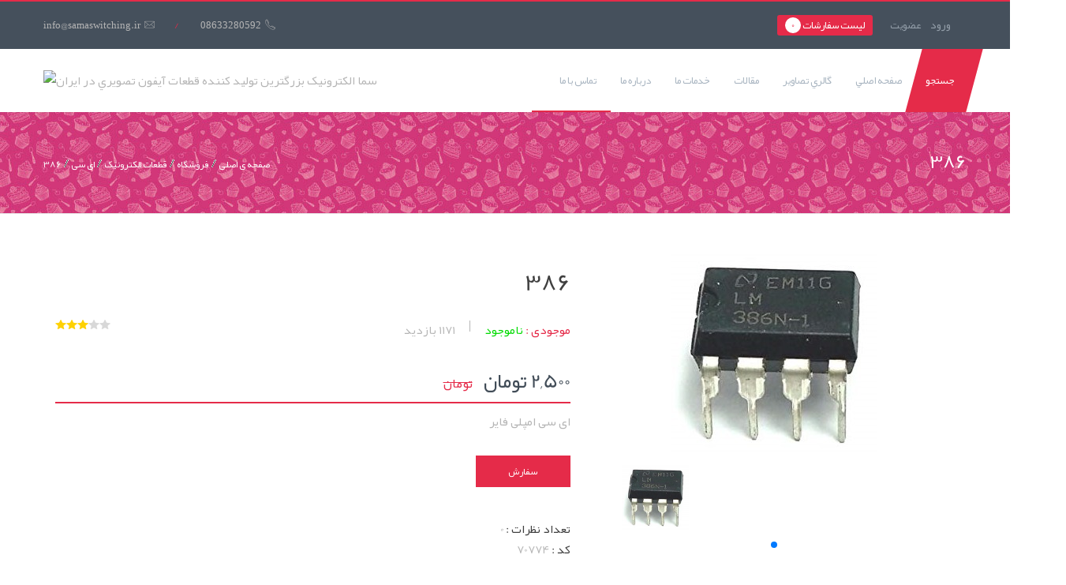

--- FILE ---
content_type: text/html; charset=utf-8
request_url: http://www.samaswitching.ir/eshop/view-70774.aspx
body_size: 12458
content:



<!DOCTYPE html>

<html>
<head id="Head1"><title>
	386
</title><meta http-equiv="Content-Type" content="text/html; charset=UTF-8" /><link rel='stylesheet' href='/_PortalThemes/CommonCSS/styleall.css?d5c90e59-4d96-4993-97db-ba43798cad66'/><style> 







</style><meta name="viewport" content="width=device-width, initial-scale=1.0" />
<link rel="stylesheet" href="/_PortalThemes/demo133/css/css-all-133-shirini.css?1000">
<script type="text/javascript" src="/_PortalThemes/demo133/js/jquery.min.js"></script>
<script>
  $(document).ready(function(){
    $(".showsubcategory").click(function(){
      $(this).toggleClass("showed");
      $(this).next().slideToggle();
      $(this).next().addClass("showedul");
    });
  });
</script><link rel="stylesheet" type="text/css" href="/_PortalThemes/demo133/css/swiper.min.css"/><meta name="google-site-verification" content="pG5a4DxhzYHjIOdSS525Pzlrc6iSY10QpVZDhiOg6as" /><style type='text/css'></style><style type='text/css'>.usercomments_652172_title{ color:#666666;font:normal 13px/20px 'Yekan',tahoma;font-style:normal; } 
.usercomments_652172_textboxes{ font:normal 13px/20px 'Yekan',tahoma;font-style:normal;border-width:1px;border-style:solid;border-color:#D3D3D3;padding:3px 0px 0px 0px;width:500px;height:25px;color:#474747;background-color:#F9F9F9; } 
.usercomments_652172_button{ font:normal 15px/20px 'Yekan',tahoma;font-style:normal;border-width:1px;border-style:solid;border-color:#FFFFFF;width:150px;height:45px;color:#FCFCFC;background-color:#ffc107; } 
.usercomments_652172_fullname{ color:#083C77;font:normal 14px/20px 'Yekan',tahoma;font-style:normal; } 
.usercomments_652172_submitdate{ color:#2A629E;font:normal 11px/20px 'Yekan',tahoma;font-style:normal; } 
.usercomments_652172_message{ color:#515151;font:normal 13px/20px 'Yekan',tahoma;font-style:normal; } 
.usercomments_652172_likes{ color:#777777;font:normal 12px/16px 'Yekan',tahoma;font-style:normal; } 
.usercomments_652172_successorfailtmessage{ color:#590000;font:normal 13px/20px 'Yekan',tahoma;font-style:normal; } 
.usercomments_652172_seperator{ border-width:1px;border-style:dotted;border-color:#D1D1D1; } 
.usercomments_652172_pager{ color:#282828;font:normal 16px/20px 'Yekan',tahoma;font-style:normal; } 
</style><meta name="availability" content="outofstock" /><meta name="product_id" content="70774" /><meta name="product_name" content="386" /><meta name="description" content="ای سی امپلی فایر" /><meta name="keywords" content=",," /></head>
<body id="BodyOFPage">
    <form method="post" action="./Show.aspx?ID=70774" id="form1">
<div class="aspNetHidden">
<input type="hidden" name="__EVENTTARGET" id="__EVENTTARGET" value="" />
<input type="hidden" name="__EVENTARGUMENT" id="__EVENTARGUMENT" value="" />
<input type="hidden" name="__VIEWSTATE" id="__VIEWSTATE" value="/wEPDwUJMjI4Nzc5Mzc1ZGRjAzLSg0rs3z4yekEgot7418RgCP2A1aDaVZVe2BJndg==" />
</div>

<script type="text/javascript">
//<![CDATA[
var theForm = document.forms['form1'];
if (!theForm) {
    theForm = document.form1;
}
function __doPostBack(eventTarget, eventArgument) {
    if (!theForm.onsubmit || (theForm.onsubmit() != false)) {
        theForm.__EVENTTARGET.value = eventTarget;
        theForm.__EVENTARGUMENT.value = eventArgument;
        theForm.submit();
    }
}
//]]>
</script>


<script src="/WebResource.axd?d=XnsW38ByebL-BAjb2k9myw_sy3w7byOV-LlagsmxtAImc3pIrBbEF62c3yzCu71-73P_hHS9dRmBwzF9E4yvf-iCEGOkob2IyvFOYANpnOs1&amp;t=638628333619783110" type="text/javascript"></script>


<script type="text/javascript">
//<![CDATA[
var _Success_SubmitData='اطلاعات شما با موفقیت ثبت شد'; var _Error_NotValid_RateRepeated='رای شما قبلا ثبت شده است'; var _Error_NoAccess_OnlyUsersRate='فقط کاربران عضو سایت اجازه ی ثبت رای دارند'; var _Success_SubmitRate='رای شما با موفقیت ثبت شد'; var _Success_EshopAddToBasket='محصول فوق با موفقیت به سبد خرید شما افزوده شد'; var _Error_NoAccess_SubmitRate='امکان ثبت رای برای شما وجود ندارد'; //]]>
</script>

<script src="/js/_public.js?100" type="text/javascript"></script>
<script type="text/javascript">
//<![CDATA[
;var CommentSubmitInBottom = 'top';//]]>
</script>

<script src="/ScriptResource.axd?d=XvhEtV3dj4EUDYEI1wjl9ITYQWlpo_ZucL8rY46SaO77w90OXvKN7FzOY9nBbkZtNCQThjFF3Xhgm4zqtXoONsP44svfm7PFCRhS8gyB0QedNANJ-oRJ9zLAI6F0Al5lKU6bT9D6sspWw2z9MH5fuo1UDFxuj2eEl7UEHvJQXVsvy2Z2t4dl4aUOCu5C1QiC0&amp;t=2a9d95e3" type="text/javascript"></script>
<script type="text/javascript">
//<![CDATA[
if (typeof(Sys) === 'undefined') throw new Error('ASP.NET Ajax client-side framework failed to load.');
//]]>
</script>

<script src="/ScriptResource.axd?d=t5-hJRNQMJSJsUphR3A4YO1lEwpiA4rl--xATAaixsm6CBB9-ensiAb9Qh3bTeDPsBg0ZxHH5_XmBcrdikbpcTxQD1_t-hm38jE_pDwgY-IOIslV1cM00cCF6KIJfSG4N4pZhX9szXlXOCCV5jiG1FRUWA53PNu6Hm3p6Y-PHBpd7l3IGOX0fhzlBALFtZgs0&amp;t=2a9d95e3" type="text/javascript"></script>
<div class="aspNetHidden">

	<input type="hidden" name="__VIEWSTATEGENERATOR" id="__VIEWSTATEGENERATOR" value="E5461F06" />
</div>
    <script type="text/javascript">
//<![CDATA[
Sys.WebForms.PageRequestManager._initialize('scrimanage', 'form1', [], [], [], 90, '');
//]]>
</script>



    <div>
        



<header>
  <div class="site-top-panel">
    <div class="container p-relative">
      <div class="row">
        <div class="col-sm-6">
          <div class="top-left-wrap font-3">
            <div class="mail-top"><i class="flaticon-suntour-email"></i>info@samaswitching.ir</div><span>/</span>
            <div class="tel-top"><i class="flaticon-suntour-phone"></i>08633280592</div>
          </div>
        </div>
        <div class="col-sm-6 text-right">
          <div class="top-right-wrap">
            <div style="margin-right: 20px;">
              <a href="/eshop/cart.aspx" class="shop-button" style="background: #e52b49;padding: 0 10px;border-radius: 3px;color: #fff !important;">
                <span style="padding: 0 8px;background: #fff;color: #ffc107;border-radius: 50px;line-height: 20px;height: 20px;display: inline-block;width: 20px;"><span id='basketcount'>0</span></span>
                لیست سفارشات
              </a>
            </div>
            <div class="top-login"><a style="font-family:"yekan"" href="/users/register.aspx">عضويت</a></div>
<div class="curr-wrap dropdown">
  <div>
    <ul>
      <li style="padding-right:0;"><a style="font-family:"yekan"";" href="/users/login.aspx" class="lang-sel icl-en">ورود</a></li>
    </ul>
  </div>
</div>
          </div>
        </div>
      </div>
    </div>
  </div>
  <nav class="main-nav js-stick">
    <div class="full-wrapper relative clearfix container">
      <div class="nav-logo-wrap local-scroll"><a href="/" title="سما الکترونيک بزرگترين توليد کننده قطعات آيفون تصويري در ايران" class="logo"><img src="" data-at2x="" alt="سما الکترونيک بزرگترين توليد کننده قطعات آيفون تصويري در ايران" title="سما الکترونيک بزرگترين توليد کننده قطعات آيفون تصويري در ايران" width="auto" height="auto"></a></div>
      








  <div class="rashinoffscreen">
    <h2>منوی کاربری</h2>
  </div>
  <div class="inner-nav desktop-nav">
    <ul class="clearlist">
      <li class="search"><a href="#" class="mn-has-sub">جستجو</a>
        <ul class="search-sub">
          <li>
            <div class="container">
              <div class="mn-wrap">
                <form method="post" class="form">
                  <div class="search-wrap">
                    <input type="text" placeholder="جستجو..." class="form-control search-field" id="TBX_SearchWords" onkeypress="if(isEnterPressed(event)){doSearch(); return false;}">
                    <i class="flaticon-suntour-search search-icon" onclick="doSearch();"></i>
                  </div>
                </form>
              </div>
              <div class="close-button"><span>جستجو</span></div>
            </div>
          </li>
        </ul>

      </li>
      

          <li><a class="mn-has-sub" href="/default.aspx" title="صفحه اصلي" data-title="MainPage">صفحه اصلي</a></li>
        
          <li><a class="mn-has-sub" href="/photogallery/" title="گالري تصاوير" data-title="photogallery">گالري تصاوير</a></li>
        
          <li><a class="mn-has-sub" href="/articles" title="مقالات" data-title="">مقالات</a></li>
        
          <li><a class="mn-has-sub" href="/pages/services/" title="خدمات ما" data-title="services">خدمات ما</a></li>
        
          <li><a class="mn-has-sub" href="/pages/about/" title="درباره ما" data-title="about">درباره ما</a></li>
        
          <li><a class="mn-has-sub" href="/contactus/" title="تماس با ما" data-title="contactus">تماس با ما</a></li>
        
    </ul>
  </div>









    </div>
  </nav>
</header>
<div class="content-body">
  <div style="overflow: hidden;">
    











<div id="ctl02_DIV_HTML">








  <section style="background: url(/_PortalThemes/demo133/img/general/banertop.jpg)" class="breadcrumbs">
        <div class="container">
          






<a href='/' class='sitecurrentlocation_652204_title css_'>صفحه ی اصلی</a> <img src='/imgs/slash.gif' /> <a href='/eshop/' class='sitecurrentlocation_652204_title css_'>فروشگاه</a> <img src='/imgs/slash.gif' /> <a href='/eshop/catpage-84640-1.aspx' class='sitecurrentlocation_652204_title css_'>قطعات الکترونیک</a> <img src='/imgs/slash.gif' /> <a href='/eshop/catpage-86698-1.aspx' class='sitecurrentlocation_652204_title css_'>ای سی</a> <img src='/imgs/slash.gif' /> <a href='/eshop/view-70774.aspx' class='sitecurrentlocation_652204_title css_'>386</a>
       






          <div class="text-left breadcrumbs-item">
            <h1>386</h1>
          </div>
        </div>
      </section>














<script type="text/javascript">
    var PortalRateStatShow = false;
    var PortalRateStatModuleName = 'eshop';
    var PortalRateStatRecID = 70774;
    var PortalRateStatLoadingImagePath =  "/imgs/loading/12.gif";
</script>

 <script type="application/ld+json">
                {
    "@context": "https://www.schema.org",
    "@type": "Product",
    "name": "386",
    "alternateName": "ای سی386",
    "image": [
        "/_WebAppFiles/10795-4/basicmodulefiles/6f4c5f3c-a428-4bca-b9ed-e19a31d1603d.png"
    ],
    "description": "ای سی امپلی فایر",
    "sku": 70774,
    "mpn": 70774,
    "aggregateRating": {
        "@type": "AggregateRating",
        "ratingValue": 2.67,
        "reviewCount": 12,
        "bestRating": 5,
        "worstRating": 1
    },
    "offers": {
        "@type": "AggregateOffer",
        "priceCurrency": "IRR",
        "lowPrice": 0,
        "highPrice": 0,
        "offerCount": 1,
        "offers": {
            "@type": "Offer",
            "priceCurrency": "IRR",
            "price": 0,
            "itemCondition": "https://schema.org/UsedCondition",
            "availability": "https://schema.org/InStock",
            "seller": {
                "@type": "Organization",
                "name": "سما الکترونیک بزرگترین تولید کننده قطعات آیفون تصویری در ایران"
            }
        }
    }
        
}
    </script>
    
   
    <div class="content-body">
      <div class="container page">
        <div class="row" style="margin: 0;">
          <!-- content-->
          <div class="main single-product">
            <!-- images of product-->
            <div class="row" style="margin: 0;">
              <!-- main description product-->
              <div class="summary clearfix col-md-7 col-sm-12">
                <!-- title product-->
                <h3 class="product-title" style="margin-bottom: 30px;">386</h3>
                <!-- ! title product-->
                <div class="review-status" style="margin-bottom: 30px;">
                  <div class="status-product in-stock"><span style="color:#e52b49">موجودی : </span><span class="btn-md check_available" data-number="0"></span></div>
                  <div class="count-review"><span> 1171 </span> بازدید </div>
                  <div class="pull-left" style="text-align:left">
                    <span onmousemove='PortalSetRateShowStatInfo()' onmouseout='PortalSetRateHideStatInfo()' id='div_portal_setrate_btns' style='position:relative;display:inline-block;dirction:ltr;text-align:left;clear:both;height:20px'><img alt='' style='float:left' src='/imgs/rating/star.png' onclick="PortalSetRate('full','eshop',78534,1)" title='تعداد آرا: 12'><img alt='' style='float:left' src='/imgs/rating/star.png' onclick="PortalSetRate('full','eshop',78534,2)" title='تعداد آرا: 12'><img alt='' style='float:left' src='/imgs/rating/star.png' onclick="PortalSetRate('full','eshop',78534,3)" title='تعداد آرا: 12'><img alt='' style='float:left' src='/imgs/rating/star_n.png' onclick="PortalSetRate('full' , 'eshop',78534,4)" title='تعداد آرا: 12'><img alt='' style='float:left' src='/imgs/rating/star_n.png' onclick="PortalSetRate('full' , 'eshop',78534,5)" title='تعداد آرا: 12'><div onmousemove='PortalSetRateShowStatInfo()' onmouseout='PortalSetRateHideStatInfo()' id='div_portalratestatinpage' class='portalratecoverbox' style='display:none'></div></span>
                  </div>
                </div>
                <div class="shop-price">  2,500 تومان <span class="font-4"> تومان </span></div>
                <div class="cws_divider mb-10"></div>
                <p class="description-product">ای سی امپلی فایر</p>
                <span Onclick="InsertToBasket(78534);" class="cws-button small alt" style="margin-bottom: 30px;">سفارش</span>
                <div class="mb-0 mt-10 category-line">تعداد نظرات : <span>0</span></div>
                <div class="mb-10 post-number"> کد : <span>70774</span></div>
              </div>
              <!-- ! main description product-->
              <div class="col-md-5 col-sm-12">
                <div class="row text-center single-product-gallery-itemm" style="margin: 0;">
                  <img src="/_WebAppFiles/10795-4/basicmodulefiles/9fb15ec3-785a-4002-a5a2-35a1001e573f.jpg" class="img_prev" alt="386" title="386">
                </div>
                <div class="swiper-container" style="margin: 15px 30px auto 30px;">
                  <div class="swiper-wrapper">
                    <div class="swiper-slide">
                      <img class="img-responsive" width="85" alt="386" title="386" src="/_WebAppFiles/10795-4/basicmodulefiles/9fb15ec3-785a-4002-a5a2-35a1001e573f.jpg" style="cursor: pointer;margin: 0 auto;"/>
                    </div>
                    

                  </div>

                </div>
                <div class="swiper-pagination"></div>
              </div>
            </div>

            <div style="margin:30px auto;">
              
                  <div class="list_item_product" style="padding: 19px;overflow: hidden;background: #fff;border: 1px solid #ddd;">
                    <div class="col-sm-4 col-xs-12 text-center pull-right"> 
                      <div class="text-center">
                        <h5 class="product-title mt-0">ای سی386</h5>
                      </div>
                    </div>
                    <div class="col-sm-4 col-xs-12 text-center pull-right" style="line-height: 40px;"> 
                      <div class="shop-price"><span class="font-4">2,500 تومان</span> </div>
                    </div>
                    <div class="col-sm-4 col-xs-12 text-center pull-right"> 
                      <div class="product-card__group" style="margin: 0 !important;width: 100%;">
                        <div class="text-center">
                          <div><span Onclick="InsertToBasket(78534); " class="cws-button small alt add-to-cart">سفارش</span></div>        
                        </div>
                      </div>
                    </div>
                  </div>
                
            </div>

            <!-- tabs-->
            <div class="tabs mt-30 mb-50">
              <div class="block-tabs-btn clearfix">
                <div data-tabs-id="tabs1" class="tabs-btn active">توضیحات کامل</div>
                <div data-tabs-id="tabs2" class="tabs-btn">دیدگاه ها</div>
              </div>
              <!-- tabs keeper-->
              <div class="tabs-keeper">
                <!-- tabs container-->
                <div data-tabs-id="cont-tabs1" class="container-tabs active">
                  <p style="text-align: justify;direction: rtl;"><div><a href='https://www.rashinkala.com/Product/70774/386' target='_blank'>مشاهده این محصول در <span style='color:red'>راشین کالا</span></a></div></p>
                </div>
                <!-- /tabs container-->
                <!-- tabs container-->
                <div data-tabs-id="cont-tabs2" class="container-tabs">
                  


<input type="hidden" ID="HIDN_CommentsReplyID"  Value="0" />
<input name="HIDN_CommentsOkMessage" type="hidden" id="HIDN_CommentsOkMessage" value="نظر شما ثبت شد و پس از تایید مدیریت نمایش داده خواهد شد" />

<script type="text/javascript">
    function ReplyTo(Index, ID) {

        if (CommentSubmitInBottom == 'top') {
            $('#commnettoreply').slideUp();
            $('#commnettoreply').slideDown();
        } else {
            $('#commnettoreply').slideDown();
        }
        document.getElementById("c_name_").innerHTML = document.getElementById("c_name_" + Index).innerHTML;
        document.getElementById("c_date_").innerHTML = document.getElementById("c_date_" + Index).innerHTML;
        document.getElementById("c_msg_").innerHTML = document.getElementById("c_msg_" + Index).innerHTML;

        window.location = "#commentslocation";
        document.getElementById("HIDN_CommentsReplyID").value = ID;
    }
    function CloseReplyDialog() {
        $('#commnettoreply').slideUp();
        $('#HIDN_CommentsReplyID').value = 0;
    }

    function createCookie(name, value, days) {
        var expires;

        if (days) {
            var date = new Date();
            date.setTime(date.getTime() + (days * 24 * 60 * 60 * 1000));
            expires = "; expires=" + date.toGMTString();
        } else {
            expires = "";
        }
        document.cookie = encodeURIComponent(name) + "=" + encodeURIComponent(value) + expires + "; path=/";
    }

    function readCookie(name) {
        var nameEQ = encodeURIComponent(name) + "=";
        var ca = document.cookie.split(';');
        for (var i = 0; i < ca.length; i++) {
            var c = ca[i];
            while (c.charAt(0) === ' ') c = c.substring(1, c.length);
            if (c.indexOf(nameEQ) === 0) return decodeURIComponent(c.substring(nameEQ.length, c.length));
        }
        return null;
    }


    var _LikeID;
    var _LikeType;
    function InsertLike(ID, LikeType) {

        var likecommand = "UserCommnets_InsertLike";
        if (LikeType == false)
            likecommand = "UserCommnets_InsertUnLike";

        _LikeID = ID;
        _LikeType = LikeType;

        var cookieValue = readCookie('userlike_' + ID);
        if (cookieValue == "ok") {
            alert("رای شما قبلا ثبت شده است");
            return;
        }

        $.ajax({
            type: "POST",
            url: "/Ajax.aspx/" + likecommand,
            data: '{ ID: "' + ID + '" }',
            contentType: "application/json; charset=utf-8",
            dataType: "json",
            success: OnSuccessInsertLike,
            failure: function (response) {
                alert(response.d);
            }
        });
    }
    function OnSuccessInsertLike(response) {
        if (_LikeType == true) $("#span_likes_pos_" + _LikeID).html(response.d);
        else $("#span_likes_neg_" + _LikeID).html(response.d);

        createCookie("userlike_" + _LikeID, "ok", 100);
    }


    function InsertComment() {
        

        var RecordID = '70774';
        var URL = 'http://www.samaswitching.ir/Eshop/Show.aspx?ID=70774';

        var ParentID = document.getElementById('HIDN_CommentsReplyID').value;

        var Name = '';
        if (document.getElementById('TBX_Name') != null) Name = document.getElementById('TBX_Name').value;

        var Email = '';
        if (document.getElementById('TBX_Email') != null) Email = document.getElementById('TBX_Email').value;

        var WebSite = '';
        if (document.getElementById('TBX_SiteName') != null) WebSite = document.getElementById('TBX_SiteName').value;

        var Tell = '';
        if (document.getElementById('TBX_tell') != null) Tell = document.getElementById('TBX_tell').value;

        var Message = '';
        if (document.getElementById('TBX_Mesg') != null) Message = document.getElementById('TBX_Mesg').value;

        var AdminRead = 'MVRNWmZZaXgxSk5KbUMrUGRSVzh4dz09';
        
        $.ajax({
            type: "POST",
            url: "/Ajax.aspx/" + "UserCommnets_Insert",
            data: '{ URL: "' + URL + '" ,  RecordID: "' + RecordID + '" ,  ParentID: "' + ParentID + '" ,  Name: "' + Name + '" , Email: "' + Email + '" , WebSite: "' + WebSite + '" , Tell: "' + Tell + '" , Message: "' + Message + '" , AdminRead: "' + AdminRead + '" }',
            contentType: "application/json; charset=utf-8",
            dataType: "json",
            success: OnSuccessInsertComment,
            failure: function (response) {
                alert(response.d);
            }
        });


    }
    function OnSuccessInsertComment(response) {
        if (response.d == 'ok') {

            alert(document.getElementById('HIDN_CommentsOkMessage').value);

            if (document.getElementById('TBX_Name') != null) document.getElementById('TBX_Name').value = '';
            if (document.getElementById('TBX_Email') != null) document.getElementById('TBX_Email').value = '';
            if (document.getElementById('TBX_SiteName') != null) document.getElementById('TBX_SiteName').value = '';
            if (document.getElementById('TBX_tell') != null) document.getElementById('TBX_tell').value = '';
            if (document.getElementById('TBX_Mesg') != null) document.getElementById('TBX_Mesg').value = '';
            document.getElementById('HIDN_CommentsReplyID').value = '0';
        }
        else {
            alert(response.d);
        }
    }


</script>



<div style="clear:both"></div>

<div id="divcommentsuser" class="container">
<div class="innerbox scrollslider">

    <h4 style="text-align:center"><span style="font-family:Yekan; text-align:center">نظرات کاربران پیرامون این مطلب</span></h4>
    <div class="row" style="direction: rtl">
        <div class="col-md-12">

            <div id="PNL_Submit">
                





                


                <span id="commentslocation"></span>
                <div id="commnettoreply" class="rcommentsreplaymessages">

                    <img alt="انصراف از پاسخ به کاربر" title="انصراف از پاسخ به کاربر" src="/imgs/closedialog.png" onclick="CloseReplyDialog()" />

                    <div dir="rtl" class="usercomments_652172_title css_">
                        <span id="c_name_"></span>
                        &nbsp; <span id="c_date_" class="usercomments_652172_submitdate css_"></span>
                    </div>
                    <div dir="rtl" class="message usercomments_652172_message css_">
                        <span id="c_msg_"></span>
                    </div>
                </div>


                <div class="rcommentsheadvalue" style="display:none">
                    نظرات کاربران پیرامون این مطلب
                </div>
                <div class="rcommentsclearfix"></div>

                <div class="rcommentsvalidations">
                </div>

                <div class="rcommentsmarginbottom">
                    <input id="TBX_Name" maxlength="30" class="rashinform-control rcommentstbx" placeholder="نام و نام خانوادگی" />
                </div>

                <div id="TR_Email" class="rcommentsmarginbottom">
                    <input id="TBX_Email" maxlength="100" class="rashinform-control rcommentstbx" placeholder="پست الکترونیک" />
                </div>

                

                <div id="TR_Tell" class="rcommentsmarginbottom">
                    <input id="TBX_tell" maxlength="15" class="rashinform-control rcommentstbx" placeholder="تلفن تماس" />
                </div>

                <div id="Div1" class="rcommentsmarginbottom">
                    <textarea id="TBX_Mesg" class="rashinform-control rcommentstbxmsg"  placeholder="متن نظر" ></textarea>
                </div>

                <div class="rcommentsclearfix8"></div>
                <div>
                    <div class="rcommentspullleft">
                        <input name="BTN" type="button" id="BTN" class="usercomments_652172_button css_" value="ثبت نظر" onclick="InsertComment()" />
                    </div>


                    <div class="rcommentsclearfix14"></div>
                </div>


                




            </div>


            <div id="Div_UserMessages">
                




                <div>
                    <div id="DIV_CommentsList"></div>
                </div>

                <div class="rcommentsclearfix8"></div>
                




            </div>

            <div id="SubmitPanelPosition_2"></div>

            <script type="text/javascript">
                if (CommentSubmitInBottom == 'bottom') {
                    document.getElementById("SubmitPanelPosition_2").innerHTML = document.getElementById("PNL_Submit").innerHTML;
                    document.getElementById("PNL_Submit").innerHTML = "";
                }
            </script>


        </div>
    </div>

    </div>	

    </div>


<div style="clear:both"></div>





                </div>
                <!-- /tabs container-->

              </div>
              <!-- /tabs keeper-->
            </div>
            <!-- /tabs-->

            <div class="tags" style="margin-bottom: 30px;">
              <span><a href='/search/?page=1&words=&in=eshop'></a></span> 
            </div>
            <div class="" style="margin-bottom: 30px;">
              <!-- AddToAny BEGIN -->
<div class="a2a_kit a2a_kit_size_32 a2a_default_style">
  <a class="a2a_dd" href="https://www.addtoany.com/share"></a>
  <a class="a2a_button_pinterest"></a>
  <a class="a2a_button_print"></a>
  <a class="a2a_button_facebook"></a>
  <a class="a2a_button_twitter"></a>
  <a class="a2a_button_google_plus"></a>
  <a class="a2a_button_linkedin"></a>
  <a class="a2a_button_whatsapp"></a>
  <a class="a2a_button_telegram"></a>
</div>
<script type="text/javascript" src="/_PortalThemes/CommonCSS/js/sharing.js"></script>
<!-- AddToAny END -->
            </div>
          </div>
          <div class="cws_divider"></div>
          <!-- post carousel-->
          <div class="carousel-container mt-50 mb-50" id="related-products">
            <div class="title-carousel clearfix">
              <h4 class="carousel-heading">محصولات مرتبط</h4>
              <div class="carousel-nav">
                <div class="prev"><i class="fa fa-angle-left"></i></div>
                <div class="next"><i class="fa fa-angle-right"></i></div>
              </div>
            </div>
            <div class="owl-four-item row" style="margin: 0;">
              <!-- product-->
              
              <!-- ! product-->
            </div>
          </div>
        </div>
        <!-- ! post carousel-->
      </div>
      <!-- ! content-->
    </div>
  








<script src="/_PortalThemes/demo133/js/swiper.min.js"></script>
<script>
  var mySwiper = new Swiper('.swiper-container', {
    slidesPerView: 4,
    spaceBetween: 5,
    pagination: {
      el: '.swiper-pagination',
      type: 'bullets',
      clickable:true
    },
    breakpoints:{
      991:{
        slidesPerView: 5,
        spaceBetween: 0,
      },
      768:{
        slidesPerView: 4,
        spaceBetween: 5,
      },
      480:{
        slidesPerView: 3,
        spaceBetween: 5,
      },
      380:{
        slidesPerView: 2,
        spaceBetween: 5,
      }
    }
  });
  $('.single-product-gallery-itemm > img').attr('src',$('.swiper-slide-active img').attr('src'));
  $('.swiper-slide').click(function(){
    $('.single-product-gallery-itemm > img').attr('src',$(this).find('img').attr('src'));
  })
</script>
<script>
  $(document).ready(function(){
    if($('#related-products .shop-item').length === 0){
      $('#related-products').css('display','none')
    }
  })
</script>
<script>
  if($('.check_available').data('number') == 0){
    $('.check_available').attr('data-number','ناموجود');
    $('.check_available').html($('.check_available').attr('data-number'));
    $('.check_available').css('color','rgb(4, 219, 4)')
  }
  else {
    $('.check_available').attr('data-number','موجود');
    $('.check_available').html($('.check_available').attr('data-number'));
    $('.check_available').css('color','green')
  }

</script>

</div>








  </div>
</div>
<section class="page-section pt-90 pb-80 bg-main pattern relative">
  <div class="container">
    <div class="call-out-box clearfix with-icon">
      <div class="row call-out-wrap">
        <div class="col-md-5 col-xs-12 pull-right">
          <h6 class="gray font-4" style="text-align: right;">دریافت اخبار</h6>
          <h4 class="title-section alt-2 mb-20">ثبت در خبرنامه</h4><i class="flaticon-suntour-email call-out-icon"></i>
        </div>
        <div class="col-md-7 col-xs-12">
          <form action="" method="post" class="form contact-form mt-10">
            <div class="input-container">
              <input type="text" placeholder="تلفن همراه خود را وارد کنید..." id="subscribe-mobile" class="newsletter-field mb-0 form-row"
                     onkeypress="if(isEnterPressed(event)){PortalInsertContactByMobileNumber(document.getElementById('subscribe-mobile').value); return false;}">
              <i class="flaticon-suntour-email icon-left"></i>
              <span class="subscribe-submit" onclick="PortalInsertContactByMobileNumber(document.getElementById('subscribe-mobile').value)">
                ارسال
              </span>
            </div>
          </form>
        </div>
      </div>
    </div>
  </div>
</section>
<footer style="background-image: url(http://10795-4.rashinweb.com/_webappfiles/10795-4/_public/photo-13.jpg)" class="footer pt-0 footer-fixed">
  <div style="background-color: rgba(0,0,0,0.7);">
    <div class="container">
      <div class="row pb-40 pt-30 pb-md-40">
        <div class="col-md-8 col-sm-12 mb-sm-30 pull-right">
          <div class="logo-soc clearfix">
            <div class="footer-logo pull-right"><a href="/"><img src="" width="auto" height="auto" data-at2x="" alt="سما الکترونيک بزرگترين توليد کننده قطعات آيفون تصويري در ايران" title="سما الکترونيک بزرگترين توليد کننده قطعات آيفون تصويري در ايران"></a></div>
          </div>
          <p style="font-family:'yekan';text-align:justify;direction:rtl" class="color-g2 mt-10 text_aboutus">سما الکترونيک توليد کننده انواع قطعات آيفون تصويري در ايران</p>
          <div class="social-link dark">
            <a target="_blank" href="#" class="cws-social fa fa-facebook"></a>
            <a target="_blank" href="https://t.me/09331181372" class="cws-social fa fa-paper-plane-o"></a>
            <a target="_blank" href="https://www.instagram.com/SAMAELECTRONIC1" class="cws-social fa fa-instagram"></a>
            <a target="_blank" href="#" class="cws-social fa fa-google-plus"></a>
          </div>
        </div>
        








  <div class="col-md-4 col-sm-6 pull-right">
    <div class="widget-footer pull-right">
      <h4 style="font-family:'yekan'">لینک های مفید</h4>
      <div style="clear:both"></div>
      <div class="widget-tags-wrap">
        <a href="/" rel="tag" class="tag"  target="_blank">صفحه اصلي</a><a href="/eshop" rel="tag" class="tag"  target="_blank">محصولات</a><a href="/photogallery" rel="tag" class="tag"  target="_blank">گالري تصاوير</a><a href="/news" rel="tag" class="tag"  target="_blank">اخبار</a><a href="/" rel="tag" class="tag"  target="_blank">پيگيري سفارش</a><a href="/articles" rel="tag" class="tag"  target="_blank">مقالات</a><a href="pages/about" rel="tag" class="tag"  target="_blank">درباره ما</a><a href="/contact" rel="tag" class="tag"  target="_blank">تماس با ما</a>
      </div>
    </div>
  </div>





      </div>
    </div> 
  </div>
  <div class="copyright"> 
    <div class="container">
      <div class="row">
        <div class="col-md-6 col-xs-12">
          <p><span style='font:12px Tahoma; color:#cbcbcb'>copyright © 2026 powered by <a style='font:12px Tahoma; color:#fff' href='http://www.rashinweb.com' target='_blank'>www.rashinweb.com</a></span></p>
        </div>
        








  <div class="col-md-6 col-xs-12 text-right hidden-xs">
    <a href="/clip" class="footer-nav">کليپ</a><a href="/contactus/" class="footer-nav">درباره ما</a><a href="/pages/about/" class="footer-nav">درباره ما</a><a href="/pages/services/" class="footer-nav">خدمات ما</a><a href="/news/" class="footer-nav">اخبار</a><a href="/default.aspx" class="footer-nav">خانه</a>
  </div>







      </div>
    </div>
  </div>
</footer>
<div id="scroll-top"><i class="fa fa-angle-up"></i></div>
<script type="text/javascript" src="/_PortalThemes/demo133/js/js-all-133-shirini.js"></script>
<script type="text/javascript" src="/_PortalThemes/demo133/rs-plugin/js/jquery.themepunch.revolution.min.js"></script>
<script type="text/javascript" src="/_PortalThemes/demo133/js/jquery.tweet.js"></script>


<script>
    $(".circle_setting").click(function () {
        $(this).toggleClass("showset");
        $(".btns_side_main").toggleClass("showbox");
        $(".circle_setting i").toggleClass("rotation2");
    });
</script>




    </div>
    </form>
</body>
</html>

        



--- FILE ---
content_type: text/css
request_url: http://www.samaswitching.ir/_PortalThemes/demo133/css/css-all-133-shirini.css?1000
body_size: 127138
content:
html{font-family:sans-serif;-ms-text-size-adjust:100%;-webkit-text-size-adjust:100%;}
body{margin:0;}
article,
aside,
details,
figcaption,
figure,
footer,
header,
hgroup,
main,
menu,
nav,
section,
summary{display:block;}
audio,
canvas,
progress,
video{display:inline-block;vertical-align:baseline;}
audio:not([controls]){display:none;height:0;}
[hidden],
template{display:none;}
a{background-color:transparent;}
a:active,
a:hover{outline:0;}
abbr[title]{border-bottom:1px dotted;}
b,
strong{font-weight:bold;}
dfn{font-style:italic;}
h1{font-size:2em;margin:0.67em 0;}
mark{background:#ff0;color:#000;}
small{font-size:80%;}
sub,
sup{font-size:75%;line-height:0;position:relative;vertical-align:baseline;}
sup{top:-0.5em;}
sub{bottom:-0.25em;}
img{border:0;}
svg:not(:root){overflow:hidden;}
figure{margin:1em 40px;}
hr{box-sizing:content-box;height:0;}
pre{overflow:auto;}
code,
kbd,
pre,
samp{font-family:monospace, monospace;font-size:1em;}
button,
input,
optgroup,
select,
textarea{color:inherit;font:inherit;margin:0;}
button{overflow:visible;}
button,
select{text-transform:none;}
button,
html input[type="button"],
input[type="reset"],
input[type="submit"]{-webkit-appearance:button;cursor:pointer;}
button[disabled],
html input[disabled]{cursor:default;}
button::-moz-focus-inner,
input::-moz-focus-inner{border:0;padding:0;}
input{line-height:normal;}
input[type="checkbox"],
input[type="radio"]{box-sizing:border-box;padding:0;}
input[type="number"]::-webkit-inner-spin-button,
input[type="number"]::-webkit-outer-spin-button{height:auto;}
input[type="search"]{-webkit-appearance:textfield;box-sizing:content-box;}
input[type="search"]::-webkit-search-cancel-button,
input[type="search"]::-webkit-search-decoration{-webkit-appearance:none;}
fieldset{border:1px solid #c0c0c0;margin:0 2px;padding:0.35em 0.625em 0.75em;}
legend{border:0;padding:0;}
textarea{overflow:auto;}
optgroup{font-weight:bold;}
table{border-collapse:collapse;border-spacing:0;}
td,
th{padding:0;}
html{font-family:sans-serif;-webkit-text-size-adjust:100%;-ms-text-size-adjust:100%;}
body{margin:0;}
article,
aside,
details,
figcaption,
figure,
footer,
header,
hgroup,
main,
menu,
nav,
section,
summary{display:block;}
audio,
canvas,
progress,
video{display:inline-block;vertical-align:baseline;}
audio:not([controls]){display:none;height:0;}
[hidden],
template{display:none;}
a{background-color:transparent;}
a:active,
a:hover{outline:0;}
abbr[title]{border-bottom:1px dotted;}
b,
strong{font-weight:bold;}
dfn{font-style:italic;}
h1{margin:.67em 0;font-size:2em;}
mark{color:#000;background:#ff0;}
small{font-size:80%;}
sub,
sup{position:relative;font-size:75%;line-height:0;vertical-align:baseline;}
sup{top:-.5em;}
sub{bottom:-.25em;}
img{border:0;}
svg:not(:root){overflow:hidden;}
figure{margin:1em 40px;}
hr{height:0;-webkit-box-sizing:content-box;-moz-box-sizing:content-box;box-sizing:content-box;}
pre{overflow:auto;}
code,
kbd,
pre,
samp{font-family:monospace, monospace;font-size:1em;}
button,
input,
optgroup,
select,
textarea{margin:0;font:inherit;color:inherit;}
button{overflow:visible;}
button,
select{text-transform:none;}
button,
html input[type="button"],
input[type="reset"],
input[type="submit"]{-webkit-appearance:button;cursor:pointer;}
button[disabled],
html input[disabled]{cursor:default;}
button::-moz-focus-inner,
input::-moz-focus-inner{padding:0;border:0;}
input{line-height:normal;}
input[type="checkbox"],
input[type="radio"]{-webkit-box-sizing:border-box;-moz-box-sizing:border-box;box-sizing:border-box;padding:0;}
input[type="number"]::-webkit-inner-spin-button,
input[type="number"]::-webkit-outer-spin-button{height:auto;}
input[type="search"]{-webkit-box-sizing:content-box;-moz-box-sizing:content-box;box-sizing:content-box;-webkit-appearance:textfield;}
input[type="search"]::-webkit-search-cancel-button,
input[type="search"]::-webkit-search-decoration{-webkit-appearance:none;}
fieldset{padding:.35em .625em .75em;margin:0 2px;border:1px solid #c0c0c0;}
legend{padding:0;border:0;}
textarea{overflow:auto;}
optgroup{font-weight:bold;}
table{border-spacing:0;border-collapse:collapse;}
td,
th{padding:0;}
@media print{*,
*:before,
*:after{color:#000 !important;text-shadow:none !important;background:transparent !important;-webkit-box-shadow:none !important;box-shadow:none !important;}
a,
a:visited{text-decoration:underline;}
a[href]:after{content:" (" attr(href) ")";}
abbr[title]:after{content:" (" attr(title) ")";}
a[href^="#"]:after,
a[href^="javascript:"]:after{content:"";}
pre,
blockquote{border:1px solid #999;page-break-inside:avoid;}
thead{display:table-header-group;}
tr,
img{page-break-inside:avoid;}
img{max-width:100% !important;}
p,
h2,
h3{orphans:3;widows:3;}
h2,
h3{page-break-after:avoid;}
.navbar{display:none;}
.btn > .caret,
.dropup > .btn > .caret{border-top-color:#000 !important;}
.label{border:1px solid #000;}
.table{border-collapse:collapse !important;}
.table td,
.table th{background-color:#fff !important;}
.table-bordered th,
.table-bordered td{border:1px solid #ddd !important;}
}
@font-face{font-family:'Glyphicons Halflings';src:url('../fonts/glyphicons-halflings-regular.eot');src:url('../fonts/glyphicons-halflings-regular.eot?#iefix') format('embedded-opentype'), url('../fonts/glyphicons-halflings-regular.woff2') format('woff2'), url('../fonts/glyphicons-halflings-regular.woff') format('woff'), url('../fonts/glyphicons-halflings-regular.ttf') format('truetype'), url('../fonts/glyphicons-halflings-regular.svg#glyphicons_halflingsregular') format('svg');}
.glyphicon{position:relative;top:1px;display:inline-block;font-family:'Glyphicons Halflings';font-style:normal;font-weight:normal;line-height:1;-webkit-font-smoothing:antialiased;-moz-osx-font-smoothing:grayscale;}
.glyphicon-asterisk:before{content:"\002a";}
.glyphicon-plus:before{content:"\002b";}
.glyphicon-euro:before,
.glyphicon-eur:before{content:"\20ac";}
.glyphicon-minus:before{content:"\2212";}
.glyphicon-cloud:before{content:"\2601";}
.glyphicon-envelope:before{content:"\2709";}
.glyphicon-pencil:before{content:"\270f";}
.glyphicon-glass:before{content:"\e001";}
.glyphicon-music:before{content:"\e002";}
.glyphicon-search:before{content:"\e003";}
.glyphicon-heart:before{content:"\e005";}
.glyphicon-star:before{content:"\e006";}
.glyphicon-star-empty:before{content:"\e007";}
.glyphicon-user:before{content:"\e008";}
.glyphicon-film:before{content:"\e009";}
.glyphicon-th-large:before{content:"\e010";}
.glyphicon-th:before{content:"\e011";}
.glyphicon-th-list:before{content:"\e012";}
.glyphicon-ok:before{content:"\e013";}
.glyphicon-remove:before{content:"\e014";}
.glyphicon-zoom-in:before{content:"\e015";}
.glyphicon-zoom-out:before{content:"\e016";}
.glyphicon-off:before{content:"\e017";}
.glyphicon-signal:before{content:"\e018";}
.glyphicon-cog:before{content:"\e019";}
.glyphicon-trash:before{content:"\e020";}
.glyphicon-home:before{content:"\e021";}
.glyphicon-file:before{content:"\e022";}
.glyphicon-time:before{content:"\e023";}
.glyphicon-road:before{content:"\e024";}
.glyphicon-download-alt:before{content:"\e025";}
.glyphicon-download:before{content:"\e026";}
.glyphicon-upload:before{content:"\e027";}
.glyphicon-inbox:before{content:"\e028";}
.glyphicon-play-circle:before{content:"\e029";}
.glyphicon-repeat:before{content:"\e030";}
.glyphicon-refresh:before{content:"\e031";}
.glyphicon-list-alt:before{content:"\e032";}
.glyphicon-lock:before{content:"\e033";}
.glyphicon-flag:before{content:"\e034";}
.glyphicon-headphones:before{content:"\e035";}
.glyphicon-volume-off:before{content:"\e036";}
.glyphicon-volume-down:before{content:"\e037";}
.glyphicon-volume-up:before{content:"\e038";}
.glyphicon-qrcode:before{content:"\e039";}
.glyphicon-barcode:before{content:"\e040";}
.glyphicon-tag:before{content:"\e041";}
.glyphicon-tags:before{content:"\e042";}
.glyphicon-book:before{content:"\e043";}
.glyphicon-bookmark:before{content:"\e044";}
.glyphicon-print:before{content:"\e045";}
.glyphicon-camera:before{content:"\e046";}
.glyphicon-font:before{content:"\e047";}
.glyphicon-bold:before{content:"\e048";}
.glyphicon-italic:before{content:"\e049";}
.glyphicon-text-height:before{content:"\e050";}
.glyphicon-text-width:before{content:"\e051";}
.glyphicon-align-left:before{content:"\e052";}
.glyphicon-align-center:before{content:"\e053";}
.glyphicon-align-right:before{content:"\e054";}
.glyphicon-align-justify:before{content:"\e055";}
.glyphicon-list:before{content:"\e056";}
.glyphicon-indent-left:before{content:"\e057";}
.glyphicon-indent-right:before{content:"\e058";}
.glyphicon-facetime-video:before{content:"\e059";}
.glyphicon-picture:before{content:"\e060";}
.glyphicon-map-marker:before{content:"\e062";}
.glyphicon-adjust:before{content:"\e063";}
.glyphicon-tint:before{content:"\e064";}
.glyphicon-edit:before{content:"\e065";}
.glyphicon-share:before{content:"\e066";}
.glyphicon-check:before{content:"\e067";}
.glyphicon-move:before{content:"\e068";}
.glyphicon-step-backward:before{content:"\e069";}
.glyphicon-fast-backward:before{content:"\e070";}
.glyphicon-backward:before{content:"\e071";}
.glyphicon-play:before{content:"\e072";}
.glyphicon-pause:before{content:"\e073";}
.glyphicon-stop:before{content:"\e074";}
.glyphicon-forward:before{content:"\e075";}
.glyphicon-fast-forward:before{content:"\e076";}
.glyphicon-step-forward:before{content:"\e077";}
.glyphicon-eject:before{content:"\e078";}
.glyphicon-chevron-left:before{content:"\e079";}
.glyphicon-chevron-right:before{content:"\e080";}
.glyphicon-plus-sign:before{content:"\e081";}
.glyphicon-minus-sign:before{content:"\e082";}
.glyphicon-remove-sign:before{content:"\e083";}
.glyphicon-ok-sign:before{content:"\e084";}
.glyphicon-question-sign:before{content:"\e085";}
.glyphicon-info-sign:before{content:"\e086";}
.glyphicon-screenshot:before{content:"\e087";}
.glyphicon-remove-circle:before{content:"\e088";}
.glyphicon-ok-circle:before{content:"\e089";}
.glyphicon-ban-circle:before{content:"\e090";}
.glyphicon-arrow-left:before{content:"\e091";}
.glyphicon-arrow-right:before{content:"\e092";}
.glyphicon-arrow-up:before{content:"\e093";}
.glyphicon-arrow-down:before{content:"\e094";}
.glyphicon-share-alt:before{content:"\e095";}
.glyphicon-resize-full:before{content:"\e096";}
.glyphicon-resize-small:before{content:"\e097";}
.glyphicon-exclamation-sign:before{content:"\e101";}
.glyphicon-gift:before{content:"\e102";}
.glyphicon-leaf:before{content:"\e103";}
.glyphicon-fire:before{content:"\e104";}
.glyphicon-eye-open:before{content:"\e105";}
.glyphicon-eye-close:before{content:"\e106";}
.glyphicon-warning-sign:before{content:"\e107";}
.glyphicon-plane:before{content:"\e108";}
.glyphicon-calendar:before{content:"\e109";}
.glyphicon-random:before{content:"\e110";}
.glyphicon-comment:before{content:"\e111";}
.glyphicon-magnet:before{content:"\e112";}
.glyphicon-chevron-up:before{content:"\e113";}
.glyphicon-chevron-down:before{content:"\e114";}
.glyphicon-retweet:before{content:"\e115";}
.glyphicon-shopping-cart:before{content:"\e116";}
.glyphicon-folder-close:before{content:"\e117";}
.glyphicon-folder-open:before{content:"\e118";}
.glyphicon-resize-vertical:before{content:"\e119";}
.glyphicon-resize-horizontal:before{content:"\e120";}
.glyphicon-hdd:before{content:"\e121";}
.glyphicon-bullhorn:before{content:"\e122";}
.glyphicon-bell:before{content:"\e123";}
.glyphicon-certificate:before{content:"\e124";}
.glyphicon-thumbs-up:before{content:"\e125";}
.glyphicon-thumbs-down:before{content:"\e126";}
.glyphicon-hand-right:before{content:"\e127";}
.glyphicon-hand-left:before{content:"\e128";}
.glyphicon-hand-up:before{content:"\e129";}
.glyphicon-hand-down:before{content:"\e130";}
.glyphicon-circle-arrow-right:before{content:"\e131";}
.glyphicon-circle-arrow-left:before{content:"\e132";}
.glyphicon-circle-arrow-up:before{content:"\e133";}
.glyphicon-circle-arrow-down:before{content:"\e134";}
.glyphicon-globe:before{content:"\e135";}
.glyphicon-wrench:before{content:"\e136";}
.glyphicon-tasks:before{content:"\e137";}
.glyphicon-filter:before{content:"\e138";}
.glyphicon-briefcase:before{content:"\e139";}
.glyphicon-fullscreen:before{content:"\e140";}
.glyphicon-dashboard:before{content:"\e141";}
.glyphicon-paperclip:before{content:"\e142";}
.glyphicon-heart-empty:before{content:"\e143";}
.glyphicon-link:before{content:"\e144";}
.glyphicon-phone:before{content:"\e145";}
.glyphicon-pushpin:before{content:"\e146";}
.glyphicon-usd:before{content:"\e148";}
.glyphicon-gbp:before{content:"\e149";}
.glyphicon-sort:before{content:"\e150";}
.glyphicon-sort-by-alphabet:before{content:"\e151";}
.glyphicon-sort-by-alphabet-alt:before{content:"\e152";}
.glyphicon-sort-by-order:before{content:"\e153";}
.glyphicon-sort-by-order-alt:before{content:"\e154";}
.glyphicon-sort-by-attributes:before{content:"\e155";}
.glyphicon-sort-by-attributes-alt:before{content:"\e156";}
.glyphicon-unchecked:before{content:"\e157";}
.glyphicon-expand:before{content:"\e158";}
.glyphicon-collapse-down:before{content:"\e159";}
.glyphicon-collapse-up:before{content:"\e160";}
.glyphicon-log-in:before{content:"\e161";}
.glyphicon-flash:before{content:"\e162";}
.glyphicon-log-out:before{content:"\e163";}
.glyphicon-new-window:before{content:"\e164";}
.glyphicon-record:before{content:"\e165";}
.glyphicon-save:before{content:"\e166";}
.glyphicon-open:before{content:"\e167";}
.glyphicon-saved:before{content:"\e168";}
.glyphicon-import:before{content:"\e169";}
.glyphicon-export:before{content:"\e170";}
.glyphicon-send:before{content:"\e171";}
.glyphicon-floppy-disk:before{content:"\e172";}
.glyphicon-floppy-saved:before{content:"\e173";}
.glyphicon-floppy-remove:before{content:"\e174";}
.glyphicon-floppy-save:before{content:"\e175";}
.glyphicon-floppy-open:before{content:"\e176";}
.glyphicon-credit-card:before{content:"\e177";}
.glyphicon-transfer:before{content:"\e178";}
.glyphicon-cutlery:before{content:"\e179";}
.glyphicon-header:before{content:"\e180";}
.glyphicon-compressed:before{content:"\e181";}
.glyphicon-earphone:before{content:"\e182";}
.glyphicon-phone-alt:before{content:"\e183";}
.glyphicon-tower:before{content:"\e184";}
.glyphicon-stats:before{content:"\e185";}
.glyphicon-sd-video:before{content:"\e186";}
.glyphicon-hd-video:before{content:"\e187";}
.glyphicon-subtitles:before{content:"\e188";}
.glyphicon-sound-stereo:before{content:"\e189";}
.glyphicon-sound-dolby:before{content:"\e190";}
.glyphicon-sound-5-1:before{content:"\e191";}
.glyphicon-sound-6-1:before{content:"\e192";}
.glyphicon-sound-7-1:before{content:"\e193";}
.glyphicon-copyright-mark:before{content:"\e194";}
.glyphicon-registration-mark:before{content:"\e195";}
.glyphicon-cloud-download:before{content:"\e197";}
.glyphicon-cloud-upload:before{content:"\e198";}
.glyphicon-tree-conifer:before{content:"\e199";}
.glyphicon-tree-deciduous:before{content:"\e200";}
.glyphicon-cd:before{content:"\e201";}
.glyphicon-save-file:before{content:"\e202";}
.glyphicon-open-file:before{content:"\e203";}
.glyphicon-level-up:before{content:"\e204";}
.glyphicon-copy:before{content:"\e205";}
.glyphicon-paste:before{content:"\e206";}
.glyphicon-alert:before{content:"\e209";}
.glyphicon-equalizer:before{content:"\e210";}
.glyphicon-king:before{content:"\e211";}
.glyphicon-queen:before{content:"\e212";}
.glyphicon-pawn:before{content:"\e213";}
.glyphicon-bishop:before{content:"\e214";}
.glyphicon-knight:before{content:"\e215";}
.glyphicon-baby-formula:before{content:"\e216";}
.glyphicon-tent:before{content:"\26fa";}
.glyphicon-blackboard:before{content:"\e218";}
.glyphicon-bed:before{content:"\e219";}
.glyphicon-apple:before{content:"\f8ff";}
.glyphicon-erase:before{content:"\e221";}
.glyphicon-hourglass:before{content:"\231b";}
.glyphicon-lamp:before{content:"\e223";}
.glyphicon-duplicate:before{content:"\e224";}
.glyphicon-piggy-bank:before{content:"\e225";}
.glyphicon-scissors:before{content:"\e226";}
.glyphicon-bitcoin:before{content:"\e227";}
.glyphicon-btc:before{content:"\e227";}
.glyphicon-xbt:before{content:"\e227";}
.glyphicon-yen:before{content:"\00a5";}
.glyphicon-jpy:before{content:"\00a5";}
.glyphicon-ruble:before{content:"\20bd";}
.glyphicon-rub:before{content:"\20bd";}
.glyphicon-scale:before{content:"\e230";}
.glyphicon-ice-lolly:before{content:"\e231";}
.glyphicon-ice-lolly-tasted:before{content:"\e232";}
.glyphicon-education:before{content:"\e233";}
.glyphicon-option-horizontal:before{content:"\e234";}
.glyphicon-option-vertical:before{content:"\e235";}
.glyphicon-menu-hamburger:before{content:"\e236";}
.glyphicon-modal-window:before{content:"\e237";}
.glyphicon-oil:before{content:"\e238";}
.glyphicon-grain:before{content:"\e239";}
.glyphicon-sunglasses:before{content:"\e240";}
.glyphicon-text-size:before{content:"\e241";}
.glyphicon-text-color:before{content:"\e242";}
.glyphicon-text-background:before{content:"\e243";}
.glyphicon-object-align-top:before{content:"\e244";}
.glyphicon-object-align-bottom:before{content:"\e245";}
.glyphicon-object-align-horizontal:before{content:"\e246";}
.glyphicon-object-align-left:before{content:"\e247";}
.glyphicon-object-align-vertical:before{content:"\e248";}
.glyphicon-object-align-right:before{content:"\e249";}
.glyphicon-triangle-right:before{content:"\e250";}
.glyphicon-triangle-left:before{content:"\e251";}
.glyphicon-triangle-bottom:before{content:"\e252";}
.glyphicon-triangle-top:before{content:"\e253";}
.glyphicon-console:before{content:"\e254";}
.glyphicon-superscript:before{content:"\e255";}
.glyphicon-subscript:before{content:"\e256";}
.glyphicon-menu-left:before{content:"\e257";}
.glyphicon-menu-right:before{content:"\e258";}
.glyphicon-menu-down:before{content:"\e259";}
.glyphicon-menu-up:before{content:"\e260";}
*{-webkit-box-sizing:border-box;-moz-box-sizing:border-box;box-sizing:border-box;}
*:before,
*:after{-webkit-box-sizing:border-box;-moz-box-sizing:border-box;box-sizing:border-box;}
html{font-size:10px;-webkit-tap-highlight-color:rgba(0, 0, 0, 0);}
body{font-family:"Helvetica Neue", Helvetica, Arial, sans-serif;font-size:14px;line-height:1.42857143;color:#333;background-color:#fff;}
input,
button,
select,
textarea{font-family:inherit;font-size:inherit;line-height:inherit;}
a{color:#337ab7;text-decoration:none;}
a:hover,
a:focus{color:#23527c;text-decoration:underline;}
a:focus{outline:thin dotted;outline:5px auto -webkit-focus-ring-color;outline-offset:-2px;}
figure{margin:0;}
img{vertical-align:middle;}
.img-responsive,
.thumbnail > img,
.thumbnail a > img,
.carousel-inner > .item > img,
.carousel-inner > .item > a > img{display:block;max-width:100%;height:auto;}
.img-rounded{border-radius:6px;}
.img-thumbnail{display:inline-block;max-width:100%;height:auto;padding:4px;line-height:1.42857143;background-color:#fff;border:1px solid #ddd;border-radius:4px;-webkit-transition:all .2s ease-in-out;-o-transition:all .2s ease-in-out;transition:all .2s ease-in-out;}
.img-circle{border-radius:50%;}
hr{margin-top:20px;margin-bottom:20px;border:0;border-top:1px solid #eee;}
.sr-only{position:absolute;width:1px;height:1px;padding:0;margin:-1px;overflow:hidden;clip:rect(0, 0, 0, 0);border:0;}
.sr-only-focusable:active,
.sr-only-focusable:focus{position:static;width:auto;height:auto;margin:0;overflow:visible;clip:auto;}
[role="button"]{cursor:pointer;}
h1,
h2,
h3,
h4,
h5,
h6,
.h1,
.h2,
.h3,
.h4,
.h5,
.h6{font-family:inherit;font-weight:500;line-height:1.1;color:inherit;}
h1 small,
h2 small,
h3 small,
h4 small,
h5 small,
h6 small,
.h1 small,
.h2 small,
.h3 small,
.h4 small,
.h5 small,
.h6 small,
h1 .small,
h2 .small,
h3 .small,
h4 .small,
h5 .small,
h6 .small,
.h1 .small,
.h2 .small,
.h3 .small,
.h4 .small,
.h5 .small,
.h6 .small{font-weight:normal;line-height:1;color:#777;}
h1,
.h1,
h2,
.h2,
h3,
.h3{margin-top:20px;margin-bottom:10px;}
h1 small,
.h1 small,
h2 small,
.h2 small,
h3 small,
.h3 small,
h1 .small,
.h1 .small,
h2 .small,
.h2 .small,
h3 .small,
.h3 .small{font-size:65%;}
h4,
.h4,
h5,
.h5,
h6,
.h6{margin-top:10px;margin-bottom:10px;}
h4 small,
.h4 small,
h5 small,
.h5 small,
h6 small,
.h6 small,
h4 .small,
.h4 .small,
h5 .small,
.h5 .small,
h6 .small,
.h6 .small{font-size:75%;}
h1,
.h1{font-size:36px;}
h2,
.h2{font-size:30px;}
h3,
.h3{font-size:24px;}
h4,
.h4{font-size:18px;}
h5,
.h5{font-size:14px;}
h6,
.h6{font-size:12px;}
p{margin:0 0 10px;}
.lead{margin-bottom:20px;font-size:16px;font-weight:300;line-height:1.4;}
@media (min-width:768px){.lead{font-size:21px;}
}
small,
.small{font-size:85%;}
mark,
.mark{padding:.2em;background-color:#fcf8e3;}
.text-left{text-align:left;}
.text-right{text-align:right;}
.text-center{text-align:center;}
.text-justify{text-align:justify;}
.text-nowrap{white-space:nowrap;}
.text-lowercase{text-transform:lowercase;}
.text-uppercase{text-transform:uppercase;}
.text-capitalize{text-transform:capitalize;}
.text-muted{color:#777;}
.text-primary{color:#337ab7;}
a.text-primary:hover,
a.text-primary:focus{color:#286090;}
.text-success{color:#3c763d;}
a.text-success:hover,
a.text-success:focus{color:#2b542c;}
.text-info{color:#31708f;}
a.text-info:hover,
a.text-info:focus{color:#245269;}
.text-warning{color:#8a6d3b;}
a.text-warning:hover,
a.text-warning:focus{color:#66512c;}
.text-danger{color:#a94442;}
a.text-danger:hover,
a.text-danger:focus{color:#843534;}
.bg-primary{color:#fff;background-color:#337ab7;}
a.bg-primary:hover,
a.bg-primary:focus{background-color:#286090;}
.bg-success{background-color:#dff0d8;}
a.bg-success:hover,
a.bg-success:focus{background-color:#c1e2b3;}
.bg-info{background-color:#d9edf7;}
a.bg-info:hover,
a.bg-info:focus{background-color:#afd9ee;}
.bg-warning{background-color:#fcf8e3;}
a.bg-warning:hover,
a.bg-warning:focus{background-color:#f7ecb5;}
.bg-danger{background-color:#f2dede;}
a.bg-danger:hover,
a.bg-danger:focus{background-color:#e4b9b9;}
.page-header{padding-bottom:9px;margin:40px 0 20px;border-bottom:1px solid #eee;}
ul,
ol{margin-top:0;margin-bottom:10px;}
ul ul,
ol ul,
ul ol,
ol ol{margin-bottom:0;}
.list-unstyled{padding-left:0;list-style:none;}
.list-inline{padding-left:0;margin-left:-5px;list-style:none;}
.list-inline > li{display:inline-block;padding-right:5px;padding-left:5px;}
dl{margin-top:0;margin-bottom:20px;}
dt,
dd{line-height:1.42857143;}
dt{font-weight:bold;}
dd{margin-left:0;}
@media (min-width:768px){.dl-horizontal dt{float:left;width:160px;overflow:hidden;clear:left;text-align:right;text-overflow:ellipsis;white-space:nowrap;}
.dl-horizontal dd{margin-left:180px;}
}
abbr[title],
abbr[data-original-title]{cursor:help;border-bottom:1px dotted #777;}
.initialism{font-size:90%;text-transform:uppercase;}
blockquote{padding:10px 20px;margin:0 0 20px;font-size:17.5px;border-left:5px solid #eee;}
blockquote p:last-child,
blockquote ul:last-child,
blockquote ol:last-child{margin-bottom:0;}
blockquote footer,
blockquote small,
blockquote .small{display:block;font-size:80%;line-height:1.42857143;color:#777;}
blockquote footer:before,
blockquote small:before,
blockquote .small:before{content:'\2014 \00A0';}
.blockquote-reverse,
blockquote.pull-right{padding-right:15px;padding-left:0;text-align:right;border-right:5px solid #eee;border-left:0;}
.blockquote-reverse footer:before,
blockquote.pull-right footer:before,
.blockquote-reverse small:before,
blockquote.pull-right small:before,
.blockquote-reverse .small:before,
blockquote.pull-right .small:before{content:'';}
.blockquote-reverse footer:after,
blockquote.pull-right footer:after,
.blockquote-reverse small:after,
blockquote.pull-right small:after,
.blockquote-reverse .small:after,
blockquote.pull-right .small:after{content:'\00A0 \2014';}
address{margin-bottom:20px;font-style:normal;line-height:1.42857143;}
code,
kbd,
pre,
samp{font-family:Menlo, Monaco, Consolas, "Courier New", monospace;}
code{padding:2px 4px;font-size:90%;color:#c7254e;background-color:#f9f2f4;border-radius:4px;}
kbd{padding:2px 4px;font-size:90%;color:#fff;background-color:#333;border-radius:3px;-webkit-box-shadow:inset 0 -1px 0 rgba(0, 0, 0, .25);box-shadow:inset 0 -1px 0 rgba(0, 0, 0, .25);}
kbd kbd{padding:0;font-size:100%;font-weight:bold;-webkit-box-shadow:none;box-shadow:none;}
pre{display:block;padding:9.5px;margin:0 0 10px;font-size:13px;line-height:1.42857143;color:#333;word-break:break-all;word-wrap:break-word;background-color:#f5f5f5;border:1px solid #ccc;border-radius:4px;}
pre code{padding:0;font-size:inherit;color:inherit;white-space:pre-wrap;background-color:transparent;border-radius:0;}
.pre-scrollable{max-height:340px;overflow-y:scroll;}
.container{padding-right:15px;padding-left:15px;margin-right:auto;margin-left:auto;}
@media (min-width:768px){.container{width:750px;}
}
@media (min-width:992px){.container{width:970px;}
}
@media (min-width:1200px){.container{width:1170px;}
}
.container-fluid{padding-right:15px;padding-left:15px;margin-right:auto;margin-left:auto;}
.row{margin-right:-15px;margin-left:-15px;}
.col-xs-1, .col-sm-1, .col-md-1, .col-lg-1, .col-xs-2, .col-sm-2, .col-md-2, .col-lg-2, .col-xs-3, .col-sm-3, .col-md-3, .col-lg-3, .col-xs-4, .col-sm-4, .col-md-4, .col-lg-4, .col-xs-5, .col-sm-5, .col-md-5, .col-lg-5, .col-xs-6, .col-sm-6, .col-md-6, .col-lg-6, .col-xs-7, .col-sm-7, .col-md-7, .col-lg-7, .col-xs-8, .col-sm-8, .col-md-8, .col-lg-8, .col-xs-9, .col-sm-9, .col-md-9, .col-lg-9, .col-xs-10, .col-sm-10, .col-md-10, .col-lg-10, .col-xs-11, .col-sm-11, .col-md-11, .col-lg-11, .col-xs-12, .col-sm-12, .col-md-12, .col-lg-12{position:relative;min-height:1px;padding-right:15px;padding-left:15px;}
.col-xs-1, .col-xs-2, .col-xs-3, .col-xs-4, .col-xs-5, .col-xs-6, .col-xs-7, .col-xs-8, .col-xs-9, .col-xs-10, .col-xs-11, .col-xs-12{float:left;}
.col-xs-12{width:100%;}
.col-xs-11{width:91.66666667%;}
.col-xs-10{width:83.33333333%;}
.col-xs-9{width:75%;}
.col-xs-8{width:66.66666667%;}
.col-xs-7{width:58.33333333%;}
.col-xs-6{width:50%;}
.col-xs-5{width:41.66666667%;}
.col-xs-4{width:33.33333333%;}
.col-xs-3{width:25%;}
.col-xs-2{width:16.66666667%;}
.col-xs-1{width:8.33333333%;}
.col-xs-pull-12{right:100%;}
.col-xs-pull-11{right:91.66666667%;}
.col-xs-pull-10{right:83.33333333%;}
.col-xs-pull-9{right:75%;}
.col-xs-pull-8{right:66.66666667%;}
.col-xs-pull-7{right:58.33333333%;}
.col-xs-pull-6{right:50%;}
.col-xs-pull-5{right:41.66666667%;}
.col-xs-pull-4{right:33.33333333%;}
.col-xs-pull-3{right:25%;}
.col-xs-pull-2{right:16.66666667%;}
.col-xs-pull-1{right:8.33333333%;}
.col-xs-pull-0{right:auto;}
.col-xs-push-12{left:100%;}
.col-xs-push-11{left:91.66666667%;}
.col-xs-push-10{left:83.33333333%;}
.col-xs-push-9{left:75%;}
.col-xs-push-8{left:66.66666667%;}
.col-xs-push-7{left:58.33333333%;}
.col-xs-push-6{left:50%;}
.col-xs-push-5{left:41.66666667%;}
.col-xs-push-4{left:33.33333333%;}
.col-xs-push-3{left:25%;}
.col-xs-push-2{left:16.66666667%;}
.col-xs-push-1{left:8.33333333%;}
.col-xs-push-0{left:auto;}
.col-xs-offset-12{margin-left:100%;}
.col-xs-offset-11{margin-left:91.66666667%;}
.col-xs-offset-10{margin-left:83.33333333%;}
.col-xs-offset-9{margin-left:75%;}
.col-xs-offset-8{margin-left:66.66666667%;}
.col-xs-offset-7{margin-left:58.33333333%;}
.col-xs-offset-6{margin-left:50%;}
.col-xs-offset-5{margin-left:41.66666667%;}
.col-xs-offset-4{margin-left:33.33333333%;}
.col-xs-offset-3{margin-left:25%;}
.col-xs-offset-2{margin-left:16.66666667%;}
.col-xs-offset-1{margin-left:8.33333333%;}
.col-xs-offset-0{margin-left:0;}
@media (min-width:768px){.col-sm-1, .col-sm-2, .col-sm-3, .col-sm-4, .col-sm-5, .col-sm-6, .col-sm-7, .col-sm-8, .col-sm-9, .col-sm-10, .col-sm-11, .col-sm-12{float:left;}
.col-sm-12{width:100%;}
.col-sm-11{width:91.66666667%;}
.col-sm-10{width:83.33333333%;}
.col-sm-9{width:75%;}
.col-sm-8{width:66.66666667%;}
.col-sm-7{width:58.33333333%;}
.col-sm-6{width:50%;}
.col-sm-5{width:41.66666667%;}
.col-sm-4{width:33.33333333%;}
.col-sm-3{width:25%;}
.col-sm-2{width:16.66666667%;}
.col-sm-1{width:8.33333333%;}
.col-sm-pull-12{right:100%;}
.col-sm-pull-11{right:91.66666667%;}
.col-sm-pull-10{right:83.33333333%;}
.col-sm-pull-9{right:75%;}
.col-sm-pull-8{right:66.66666667%;}
.col-sm-pull-7{right:58.33333333%;}
.col-sm-pull-6{right:50%;}
.col-sm-pull-5{right:41.66666667%;}
.col-sm-pull-4{right:33.33333333%;}
.col-sm-pull-3{right:25%;}
.col-sm-pull-2{right:16.66666667%;}
.col-sm-pull-1{right:8.33333333%;}
.col-sm-pull-0{right:auto;}
.col-sm-push-12{left:100%;}
.col-sm-push-11{left:91.66666667%;}
.col-sm-push-10{left:83.33333333%;}
.col-sm-push-9{left:75%;}
.col-sm-push-8{left:66.66666667%;}
.col-sm-push-7{left:58.33333333%;}
.col-sm-push-6{left:50%;}
.col-sm-push-5{left:41.66666667%;}
.col-sm-push-4{left:33.33333333%;}
.col-sm-push-3{left:25%;}
.col-sm-push-2{left:16.66666667%;}
.col-sm-push-1{left:8.33333333%;}
.col-sm-push-0{left:auto;}
.col-sm-offset-12{margin-left:100%;}
.col-sm-offset-11{margin-left:91.66666667%;}
.col-sm-offset-10{margin-left:83.33333333%;}
.col-sm-offset-9{margin-left:75%;}
.col-sm-offset-8{margin-left:66.66666667%;}
.col-sm-offset-7{margin-left:58.33333333%;}
.col-sm-offset-6{margin-left:50%;}
.col-sm-offset-5{margin-left:41.66666667%;}
.col-sm-offset-4{margin-left:33.33333333%;}
.col-sm-offset-3{margin-left:25%;}
.col-sm-offset-2{margin-left:16.66666667%;}
.col-sm-offset-1{margin-left:8.33333333%;}
.col-sm-offset-0{margin-left:0;}
}
@media (min-width:992px){.col-md-1, .col-md-2, .col-md-3, .col-md-4, .col-md-5, .col-md-6, .col-md-7, .col-md-8, .col-md-9, .col-md-10, .col-md-11, .col-md-12{float:left;}
.col-md-12{width:100%;}
.col-md-11{width:91.66666667%;}
.col-md-10{width:83.33333333%;}
.col-md-9{width:75%;}
.col-md-8{width:66.66666667%;}
.col-md-7{width:58.33333333%;}
.col-md-6{width:50%;}
.col-md-5{width:41.66666667%;}
.col-md-4{width:33.33333333%;}
.col-md-3{width:25%;}
.col-md-2{width:16.66666667%;}
.col-md-1{width:8.33333333%;}
.col-md-pull-12{right:100%;}
.col-md-pull-11{right:91.66666667%;}
.col-md-pull-10{right:83.33333333%;}
.col-md-pull-9{right:75%;}
.col-md-pull-8{right:66.66666667%;}
.col-md-pull-7{right:58.33333333%;}
.col-md-pull-6{right:50%;}
.col-md-pull-5{right:41.66666667%;}
.col-md-pull-4{right:33.33333333%;}
.col-md-pull-3{right:25%;}
.col-md-pull-2{right:16.66666667%;}
.col-md-pull-1{right:8.33333333%;}
.col-md-pull-0{right:auto;}
.col-md-push-12{left:100%;}
.col-md-push-11{left:91.66666667%;}
.col-md-push-10{left:83.33333333%;}
.col-md-push-9{left:75%;}
.col-md-push-8{left:66.66666667%;}
.col-md-push-7{left:58.33333333%;}
.col-md-push-6{left:50%;}
.col-md-push-5{left:41.66666667%;}
.col-md-push-4{left:33.33333333%;}
.col-md-push-3{left:25%;}
.col-md-push-2{left:16.66666667%;}
.col-md-push-1{left:8.33333333%;}
.col-md-push-0{left:auto;}
.col-md-offset-12{margin-left:100%;}
.col-md-offset-11{margin-left:91.66666667%;}
.col-md-offset-10{margin-left:83.33333333%;}
.col-md-offset-9{margin-left:75%;}
.col-md-offset-8{margin-left:66.66666667%;}
.col-md-offset-7{margin-left:58.33333333%;}
.col-md-offset-6{margin-left:50%;}
.col-md-offset-5{margin-left:41.66666667%;}
.col-md-offset-4{margin-left:33.33333333%;}
.col-md-offset-3{margin-left:25%;}
.col-md-offset-2{margin-left:16.66666667%;}
.col-md-offset-1{margin-left:8.33333333%;}
.col-md-offset-0{margin-left:0;}
}
@media (min-width:1200px){.col-lg-1, .col-lg-2, .col-lg-3, .col-lg-4, .col-lg-5, .col-lg-6, .col-lg-7, .col-lg-8, .col-lg-9, .col-lg-10, .col-lg-11, .col-lg-12{float:left;}
.col-lg-12{width:100%;}
.col-lg-11{width:91.66666667%;}
.col-lg-10{width:83.33333333%;}
.col-lg-9{width:75%;}
.col-lg-8{width:66.66666667%;}
.col-lg-7{width:58.33333333%;}
.col-lg-6{width:50%;}
.col-lg-5{width:41.66666667%;}
.col-lg-4{width:33.33333333%;}
.col-lg-3{width:25%;}
.col-lg-2{width:16.66666667%;}
.col-lg-1{width:8.33333333%;}
.col-lg-pull-12{right:100%;}
.col-lg-pull-11{right:91.66666667%;}
.col-lg-pull-10{right:83.33333333%;}
.col-lg-pull-9{right:75%;}
.col-lg-pull-8{right:66.66666667%;}
.col-lg-pull-7{right:58.33333333%;}
.col-lg-pull-6{right:50%;}
.col-lg-pull-5{right:41.66666667%;}
.col-lg-pull-4{right:33.33333333%;}
.col-lg-pull-3{right:25%;}
.col-lg-pull-2{right:16.66666667%;}
.col-lg-pull-1{right:8.33333333%;}
.col-lg-pull-0{right:auto;}
.col-lg-push-12{left:100%;}
.col-lg-push-11{left:91.66666667%;}
.col-lg-push-10{left:83.33333333%;}
.col-lg-push-9{left:75%;}
.col-lg-push-8{left:66.66666667%;}
.col-lg-push-7{left:58.33333333%;}
.col-lg-push-6{left:50%;}
.col-lg-push-5{left:41.66666667%;}
.col-lg-push-4{left:33.33333333%;}
.col-lg-push-3{left:25%;}
.col-lg-push-2{left:16.66666667%;}
.col-lg-push-1{left:8.33333333%;}
.col-lg-push-0{left:auto;}
.col-lg-offset-12{margin-left:100%;}
.col-lg-offset-11{margin-left:91.66666667%;}
.col-lg-offset-10{margin-left:83.33333333%;}
.col-lg-offset-9{margin-left:75%;}
.col-lg-offset-8{margin-left:66.66666667%;}
.col-lg-offset-7{margin-left:58.33333333%;}
.col-lg-offset-6{margin-left:50%;}
.col-lg-offset-5{margin-left:41.66666667%;}
.col-lg-offset-4{margin-left:33.33333333%;}
.col-lg-offset-3{margin-left:25%;}
.col-lg-offset-2{margin-left:16.66666667%;}
.col-lg-offset-1{margin-left:8.33333333%;}
.col-lg-offset-0{margin-left:0;}
}
table{background-color:transparent;}
caption{padding-top:8px;padding-bottom:8px;color:#777;text-align:left;}
th{text-align:left;}
.table{width:100%;max-width:100%;margin-bottom:20px;}
.table > thead > tr > th,
.table > tbody > tr > th,
.table > tfoot > tr > th,
.table > thead > tr > td,
.table > tbody > tr > td,
.table > tfoot > tr > td{padding:8px;line-height:1.42857143;vertical-align:top;border-top:1px solid #ddd;}
.table > thead > tr > th{vertical-align:bottom;border-bottom:2px solid #ddd;}
.table > caption + thead > tr:first-child > th,
.table > colgroup + thead > tr:first-child > th,
.table > thead:first-child > tr:first-child > th,
.table > caption + thead > tr:first-child > td,
.table > colgroup + thead > tr:first-child > td,
.table > thead:first-child > tr:first-child > td{border-top:0;}
.table > tbody + tbody{border-top:2px solid #ddd;}
.table .table{background-color:#fff;}
.table-condensed > thead > tr > th,
.table-condensed > tbody > tr > th,
.table-condensed > tfoot > tr > th,
.table-condensed > thead > tr > td,
.table-condensed > tbody > tr > td,
.table-condensed > tfoot > tr > td{padding:5px;}
.table-bordered{border:1px solid #ddd;}
.table-bordered > thead > tr > th,
.table-bordered > tbody > tr > th,
.table-bordered > tfoot > tr > th,
.table-bordered > thead > tr > td,
.table-bordered > tbody > tr > td,
.table-bordered > tfoot > tr > td{border:1px solid #ddd;}
.table-bordered > thead > tr > th,
.table-bordered > thead > tr > td{border-bottom-width:2px;}
.table-striped > tbody > tr:nth-of-type(odd){background-color:#f9f9f9;}
.table-hover > tbody > tr:hover{background-color:#f5f5f5;}
table col[class*="col-"]{position:static;display:table-column;float:none;}
table td[class*="col-"],
table th[class*="col-"]{position:static;display:table-cell;float:none;}
.table > thead > tr > td.active,
.table > tbody > tr > td.active,
.table > tfoot > tr > td.active,
.table > thead > tr > th.active,
.table > tbody > tr > th.active,
.table > tfoot > tr > th.active,
.table > thead > tr.active > td,
.table > tbody > tr.active > td,
.table > tfoot > tr.active > td,
.table > thead > tr.active > th,
.table > tbody > tr.active > th,
.table > tfoot > tr.active > th{background-color:#f5f5f5;}
.table-hover > tbody > tr > td.active:hover,
.table-hover > tbody > tr > th.active:hover,
.table-hover > tbody > tr.active:hover > td,
.table-hover > tbody > tr:hover > .active,
.table-hover > tbody > tr.active:hover > th{background-color:#e8e8e8;}
.table > thead > tr > td.success,
.table > tbody > tr > td.success,
.table > tfoot > tr > td.success,
.table > thead > tr > th.success,
.table > tbody > tr > th.success,
.table > tfoot > tr > th.success,
.table > thead > tr.success > td,
.table > tbody > tr.success > td,
.table > tfoot > tr.success > td,
.table > thead > tr.success > th,
.table > tbody > tr.success > th,
.table > tfoot > tr.success > th{background-color:#dff0d8;}
.table-hover > tbody > tr > td.success:hover,
.table-hover > tbody > tr > th.success:hover,
.table-hover > tbody > tr.success:hover > td,
.table-hover > tbody > tr:hover > .success,
.table-hover > tbody > tr.success:hover > th{background-color:#d0e9c6;}
.table > thead > tr > td.info,
.table > tbody > tr > td.info,
.table > tfoot > tr > td.info,
.table > thead > tr > th.info,
.table > tbody > tr > th.info,
.table > tfoot > tr > th.info,
.table > thead > tr.info > td,
.table > tbody > tr.info > td,
.table > tfoot > tr.info > td,
.table > thead > tr.info > th,
.table > tbody > tr.info > th,
.table > tfoot > tr.info > th{background-color:#d9edf7;}
.table-hover > tbody > tr > td.info:hover,
.table-hover > tbody > tr > th.info:hover,
.table-hover > tbody > tr.info:hover > td,
.table-hover > tbody > tr:hover > .info,
.table-hover > tbody > tr.info:hover > th{background-color:#c4e3f3;}
.table > thead > tr > td.warning,
.table > tbody > tr > td.warning,
.table > tfoot > tr > td.warning,
.table > thead > tr > th.warning,
.table > tbody > tr > th.warning,
.table > tfoot > tr > th.warning,
.table > thead > tr.warning > td,
.table > tbody > tr.warning > td,
.table > tfoot > tr.warning > td,
.table > thead > tr.warning > th,
.table > tbody > tr.warning > th,
.table > tfoot > tr.warning > th{background-color:#fcf8e3;}
.table-hover > tbody > tr > td.warning:hover,
.table-hover > tbody > tr > th.warning:hover,
.table-hover > tbody > tr.warning:hover > td,
.table-hover > tbody > tr:hover > .warning,
.table-hover > tbody > tr.warning:hover > th{background-color:#faf2cc;}
.table > thead > tr > td.danger,
.table > tbody > tr > td.danger,
.table > tfoot > tr > td.danger,
.table > thead > tr > th.danger,
.table > tbody > tr > th.danger,
.table > tfoot > tr > th.danger,
.table > thead > tr.danger > td,
.table > tbody > tr.danger > td,
.table > tfoot > tr.danger > td,
.table > thead > tr.danger > th,
.table > tbody > tr.danger > th,
.table > tfoot > tr.danger > th{background-color:#f2dede;}
.table-hover > tbody > tr > td.danger:hover,
.table-hover > tbody > tr > th.danger:hover,
.table-hover > tbody > tr.danger:hover > td,
.table-hover > tbody > tr:hover > .danger,
.table-hover > tbody > tr.danger:hover > th{background-color:#ebcccc;}
.table-responsive{min-height:.01%;overflow-x:auto;}
@media screen and (max-width:767px){.table-responsive{width:100%;margin-bottom:15px;overflow-y:hidden;-ms-overflow-style:-ms-autohiding-scrollbar;border:1px solid #ddd;}
.table-responsive > .table{margin-bottom:0;}
.table-responsive > .table > thead > tr > th,
.table-responsive > .table > tbody > tr > th,
.table-responsive > .table > tfoot > tr > th,
.table-responsive > .table > thead > tr > td,
.table-responsive > .table > tbody > tr > td,
.table-responsive > .table > tfoot > tr > td{white-space:nowrap;}
.table-responsive > .table-bordered{border:0;}
.table-responsive > .table-bordered > thead > tr > th:first-child,
.table-responsive > .table-bordered > tbody > tr > th:first-child,
.table-responsive > .table-bordered > tfoot > tr > th:first-child,
.table-responsive > .table-bordered > thead > tr > td:first-child,
.table-responsive > .table-bordered > tbody > tr > td:first-child,
.table-responsive > .table-bordered > tfoot > tr > td:first-child{border-left:0;}
.table-responsive > .table-bordered > thead > tr > th:last-child,
.table-responsive > .table-bordered > tbody > tr > th:last-child,
.table-responsive > .table-bordered > tfoot > tr > th:last-child,
.table-responsive > .table-bordered > thead > tr > td:last-child,
.table-responsive > .table-bordered > tbody > tr > td:last-child,
.table-responsive > .table-bordered > tfoot > tr > td:last-child{border-right:0;}
.table-responsive > .table-bordered > tbody > tr:last-child > th,
.table-responsive > .table-bordered > tfoot > tr:last-child > th,
.table-responsive > .table-bordered > tbody > tr:last-child > td,
.table-responsive > .table-bordered > tfoot > tr:last-child > td{border-bottom:0;}
}
fieldset{min-width:0;padding:0;margin:0;border:0;}
legend{display:block;width:100%;padding:0;margin-bottom:20px;font-size:21px;line-height:inherit;color:#333;border:0;border-bottom:1px solid #e5e5e5;}
label{display:inline-block;max-width:100%;margin-bottom:5px;font-weight:bold;}
input[type="search"]{-webkit-box-sizing:border-box;-moz-box-sizing:border-box;box-sizing:border-box;}
input[type="radio"],
input[type="checkbox"]{margin:4px 0 0;margin-top:1px \9;line-height:normal;}
input[type="file"]{display:block;}
input[type="range"]{display:block;width:100%;}
select[multiple],
select[size]{height:auto;}
input[type="file"]:focus,
input[type="radio"]:focus,
input[type="checkbox"]:focus{outline:thin dotted;outline:5px auto -webkit-focus-ring-color;outline-offset:-2px;}
output{display:block;padding-top:7px;font-size:14px;line-height:1.42857143;color:#555;}
.form-control{display:block;width:100%;height:34px;padding:6px 12px;font-size:14px;line-height:1.42857143;color:#555;background-color:#fff;background-image:none;border:1px solid #ccc;border-radius:4px;-webkit-box-shadow:inset 0 1px 1px rgba(0, 0, 0, .075);box-shadow:inset 0 1px 1px rgba(0, 0, 0, .075);-webkit-transition:border-color ease-in-out .15s, -webkit-box-shadow ease-in-out .15s;-o-transition:border-color ease-in-out .15s, box-shadow ease-in-out .15s;transition:border-color ease-in-out .15s, box-shadow ease-in-out .15s;}
.form-control:focus{border-color:#66afe9;outline:0;-webkit-box-shadow:inset 0 1px 1px rgba(0,0,0,.075), 0 0 8px rgba(102, 175, 233, .6);box-shadow:inset 0 1px 1px rgba(0,0,0,.075), 0 0 8px rgba(102, 175, 233, .6);}
.form-control::-moz-placeholder{color:#999;opacity:1;}
.form-control:-ms-input-placeholder{color:#999;}
.form-control::-webkit-input-placeholder{color:#999;}
.form-control::-ms-expand{background-color:transparent;border:0;}
.form-control[disabled],
.form-control[readonly],
fieldset[disabled] .form-control{background-color:#eee;opacity:1;}
.form-control[disabled],
fieldset[disabled] .form-control{cursor:not-allowed;}
textarea.form-control{height:auto;}
input[type="search"]{-webkit-appearance:none;}
@media screen and (-webkit-min-device-pixel-ratio:0){input[type="date"].form-control,
input[type="time"].form-control,
input[type="datetime-local"].form-control,
input[type="month"].form-control{line-height:34px;}
input[type="date"].input-sm,
input[type="time"].input-sm,
input[type="datetime-local"].input-sm,
input[type="month"].input-sm,
.input-group-sm input[type="date"],
.input-group-sm input[type="time"],
.input-group-sm input[type="datetime-local"],
.input-group-sm input[type="month"]{line-height:30px;}
input[type="date"].input-lg,
input[type="time"].input-lg,
input[type="datetime-local"].input-lg,
input[type="month"].input-lg,
.input-group-lg input[type="date"],
.input-group-lg input[type="time"],
.input-group-lg input[type="datetime-local"],
.input-group-lg input[type="month"]{line-height:46px;}
}
.form-group{margin-bottom:15px;}
.radio,
.checkbox{position:relative;display:block;margin-top:10px;margin-bottom:10px;}
.radio label,
.checkbox label{min-height:20px;padding-left:20px;margin-bottom:0;font-weight:normal;cursor:pointer;}
.radio input[type="radio"],
.radio-inline input[type="radio"],
.checkbox input[type="checkbox"],
.checkbox-inline input[type="checkbox"]{position:absolute;margin-top:4px \9;margin-left:-20px;}
.radio + .radio,
.checkbox + .checkbox{margin-top:-5px;}
.radio-inline,
.checkbox-inline{position:relative;display:inline-block;padding-left:20px;margin-bottom:0;font-weight:normal;vertical-align:middle;cursor:pointer;}
.radio-inline + .radio-inline,
.checkbox-inline + .checkbox-inline{margin-top:0;margin-left:10px;}
input[type="radio"][disabled],
input[type="checkbox"][disabled],
input[type="radio"].disabled,
input[type="checkbox"].disabled,
fieldset[disabled] input[type="radio"],
fieldset[disabled] input[type="checkbox"]{cursor:not-allowed;}
.radio-inline.disabled,
.checkbox-inline.disabled,
fieldset[disabled] .radio-inline,
fieldset[disabled] .checkbox-inline{cursor:not-allowed;}
.radio.disabled label,
.checkbox.disabled label,
fieldset[disabled] .radio label,
fieldset[disabled] .checkbox label{cursor:not-allowed;}
.form-control-static{min-height:34px;padding-top:7px;padding-bottom:7px;margin-bottom:0;}
.form-control-static.input-lg,
.form-control-static.input-sm{padding-right:0;padding-left:0;}
.input-sm{height:30px;padding:5px 10px;font-size:12px;line-height:1.5;border-radius:3px;}
select.input-sm{height:30px;line-height:30px;}
textarea.input-sm,
select[multiple].input-sm{height:auto;}
.form-group-sm .form-control{height:30px;padding:5px 10px;font-size:12px;line-height:1.5;border-radius:3px;}
.form-group-sm select.form-control{height:30px;line-height:30px;}
.form-group-sm textarea.form-control,
.form-group-sm select[multiple].form-control{height:auto;}
.form-group-sm .form-control-static{height:30px;min-height:32px;padding:6px 10px;font-size:12px;line-height:1.5;}
.input-lg{height:46px;padding:10px 16px;font-size:18px;line-height:1.3333333;border-radius:6px;}
select.input-lg{height:46px;line-height:46px;}
textarea.input-lg,
select[multiple].input-lg{height:auto;}
.form-group-lg .form-control{height:46px;padding:10px 16px;font-size:18px;line-height:1.3333333;border-radius:6px;}
.form-group-lg select.form-control{height:46px;line-height:46px;}
.form-group-lg textarea.form-control,
.form-group-lg select[multiple].form-control{height:auto;}
.form-group-lg .form-control-static{height:46px;min-height:38px;padding:11px 16px;font-size:18px;line-height:1.3333333;}
.has-feedback{position:relative;}
.has-feedback .form-control{padding-right:42.5px;}
.form-control-feedback{position:absolute;top:0;right:0;z-index:2;display:block;width:34px;height:34px;line-height:34px;text-align:center;pointer-events:none;}
.input-lg + .form-control-feedback,
.input-group-lg + .form-control-feedback,
.form-group-lg .form-control + .form-control-feedback{width:46px;height:46px;line-height:46px;}
.input-sm + .form-control-feedback,
.input-group-sm + .form-control-feedback,
.form-group-sm .form-control + .form-control-feedback{width:30px;height:30px;line-height:30px;}
.has-success .help-block,
.has-success .control-label,
.has-success .radio,
.has-success .checkbox,
.has-success .radio-inline,
.has-success .checkbox-inline,
.has-success.radio label,
.has-success.checkbox label,
.has-success.radio-inline label,
.has-success.checkbox-inline label{color:#3c763d;}
.has-success .form-control{border-color:#3c763d;-webkit-box-shadow:inset 0 1px 1px rgba(0, 0, 0, .075);box-shadow:inset 0 1px 1px rgba(0, 0, 0, .075);}
.has-success .form-control:focus{border-color:#2b542c;-webkit-box-shadow:inset 0 1px 1px rgba(0, 0, 0, .075), 0 0 6px #67b168;box-shadow:inset 0 1px 1px rgba(0, 0, 0, .075), 0 0 6px #67b168;}
.has-success .input-group-addon{color:#3c763d;background-color:#dff0d8;border-color:#3c763d;}
.has-success .form-control-feedback{color:#3c763d;}
.has-warning .help-block,
.has-warning .control-label,
.has-warning .radio,
.has-warning .checkbox,
.has-warning .radio-inline,
.has-warning .checkbox-inline,
.has-warning.radio label,
.has-warning.checkbox label,
.has-warning.radio-inline label,
.has-warning.checkbox-inline label{color:#8a6d3b;}
.has-warning .form-control{border-color:#8a6d3b;-webkit-box-shadow:inset 0 1px 1px rgba(0, 0, 0, .075);box-shadow:inset 0 1px 1px rgba(0, 0, 0, .075);}
.has-warning .form-control:focus{border-color:#66512c;-webkit-box-shadow:inset 0 1px 1px rgba(0, 0, 0, .075), 0 0 6px #c0a16b;box-shadow:inset 0 1px 1px rgba(0, 0, 0, .075), 0 0 6px #c0a16b;}
.has-warning .input-group-addon{color:#8a6d3b;background-color:#fcf8e3;border-color:#8a6d3b;}
.has-warning .form-control-feedback{color:#8a6d3b;}
.has-error .help-block,
.has-error .control-label,
.has-error .radio,
.has-error .checkbox,
.has-error .radio-inline,
.has-error .checkbox-inline,
.has-error.radio label,
.has-error.checkbox label,
.has-error.radio-inline label,
.has-error.checkbox-inline label{color:#a94442;}
.has-error .form-control{border-color:#a94442;-webkit-box-shadow:inset 0 1px 1px rgba(0, 0, 0, .075);box-shadow:inset 0 1px 1px rgba(0, 0, 0, .075);}
.has-error .form-control:focus{border-color:#843534;-webkit-box-shadow:inset 0 1px 1px rgba(0, 0, 0, .075), 0 0 6px #ce8483;box-shadow:inset 0 1px 1px rgba(0, 0, 0, .075), 0 0 6px #ce8483;}
.has-error .input-group-addon{color:#a94442;background-color:#f2dede;border-color:#a94442;}
.has-error .form-control-feedback{color:#a94442;}
.has-feedback label ~ .form-control-feedback{top:25px;}
.has-feedback label.sr-only ~ .form-control-feedback{top:0;}
.help-block{display:block;margin-top:5px;margin-bottom:10px;color:#737373;}
@media (min-width:768px){.form-inline .form-group{display:inline-block;margin-bottom:0;vertical-align:middle;}
.form-inline .form-control{display:inline-block;width:auto;vertical-align:middle;}
.form-inline .form-control-static{display:inline-block;}
.form-inline .input-group{display:inline-table;vertical-align:middle;}
.form-inline .input-group .input-group-addon,
.form-inline .input-group .input-group-btn,
.form-inline .input-group .form-control{width:auto;}
.form-inline .input-group > .form-control{width:100%;}
.form-inline .control-label{margin-bottom:0;vertical-align:middle;}
.form-inline .radio,
.form-inline .checkbox{display:inline-block;margin-top:0;margin-bottom:0;vertical-align:middle;}
.form-inline .radio label,
.form-inline .checkbox label{padding-left:0;}
.form-inline .radio input[type="radio"],
.form-inline .checkbox input[type="checkbox"]{position:relative;margin-left:0;}
.form-inline .has-feedback .form-control-feedback{top:0;}
}
.form-horizontal .radio,
.form-horizontal .checkbox,
.form-horizontal .radio-inline,
.form-horizontal .checkbox-inline{padding-top:7px;margin-top:0;margin-bottom:0;}
.form-horizontal .radio,
.form-horizontal .checkbox{min-height:27px;}
.form-horizontal .form-group{margin-right:-15px;margin-left:-15px;}
@media (min-width:768px){.form-horizontal .control-label{padding-top:7px;margin-bottom:0;text-align:right;}
}
.form-horizontal .has-feedback .form-control-feedback{right:15px;}
@media (min-width:768px){.form-horizontal .form-group-lg .control-label{padding-top:11px;font-size:18px;}
}
@media (min-width:768px){.form-horizontal .form-group-sm .control-label{padding-top:6px;font-size:12px;}
}
.btn{display:inline-block;padding:6px 12px;margin-bottom:0;font-size:14px;font-weight:normal;line-height:1.42857143;text-align:center;white-space:nowrap;vertical-align:middle;-ms-touch-action:manipulation;touch-action:manipulation;cursor:pointer;-webkit-user-select:none;-moz-user-select:none;-ms-user-select:none;user-select:none;background-image:none;border:1px solid transparent;border-radius:4px;}
.btn:focus,
.btn:active:focus,
.btn.active:focus,
.btn.focus,
.btn:active.focus,
.btn.active.focus{outline:thin dotted;outline:5px auto -webkit-focus-ring-color;outline-offset:-2px;}
.btn:hover,
.btn:focus,
.btn.focus{color:#333;text-decoration:none;}
.btn:active,
.btn.active{background-image:none;outline:0;-webkit-box-shadow:inset 0 3px 5px rgba(0, 0, 0, .125);box-shadow:inset 0 3px 5px rgba(0, 0, 0, .125);}
.btn.disabled,
.btn[disabled],
fieldset[disabled] .btn{cursor:not-allowed;filter:alpha(opacity=65);-webkit-box-shadow:none;box-shadow:none;opacity:.65;}
a.btn.disabled,
fieldset[disabled] a.btn{pointer-events:none;}
.btn-default{color:#333;background-color:#fff;border-color:#ccc;}
.btn-default:focus,
.btn-default.focus{color:#333;background-color:#e6e6e6;border-color:#8c8c8c;}
.btn-default:hover{color:#333;background-color:#e6e6e6;border-color:#adadad;}
.btn-default:active,
.btn-default.active,
.open > .dropdown-toggle.btn-default{color:#333;background-color:#e6e6e6;border-color:#adadad;}
.btn-default:active:hover,
.btn-default.active:hover,
.open > .dropdown-toggle.btn-default:hover,
.btn-default:active:focus,
.btn-default.active:focus,
.open > .dropdown-toggle.btn-default:focus,
.btn-default:active.focus,
.btn-default.active.focus,
.open > .dropdown-toggle.btn-default.focus{color:#333;background-color:#d4d4d4;border-color:#8c8c8c;}
.btn-default:active,
.btn-default.active,
.open > .dropdown-toggle.btn-default{background-image:none;}
.btn-default.disabled:hover,
.btn-default[disabled]:hover,
fieldset[disabled] .btn-default:hover,
.btn-default.disabled:focus,
.btn-default[disabled]:focus,
fieldset[disabled] .btn-default:focus,
.btn-default.disabled.focus,
.btn-default[disabled].focus,
fieldset[disabled] .btn-default.focus{background-color:#fff;border-color:#ccc;}
.btn-default .badge{color:#fff;background-color:#333;}
.btn-primary{color:#fff;background-color:#337ab7;border-color:#2e6da4;}
.btn-primary:focus,
.btn-primary.focus{color:#fff;background-color:#286090;border-color:#122b40;}
.btn-primary:hover{color:#fff;background-color:#286090;border-color:#204d74;}
.btn-primary:active,
.btn-primary.active,
.open > .dropdown-toggle.btn-primary{color:#fff;background-color:#286090;border-color:#204d74;}
.btn-primary:active:hover,
.btn-primary.active:hover,
.open > .dropdown-toggle.btn-primary:hover,
.btn-primary:active:focus,
.btn-primary.active:focus,
.open > .dropdown-toggle.btn-primary:focus,
.btn-primary:active.focus,
.btn-primary.active.focus,
.open > .dropdown-toggle.btn-primary.focus{color:#fff;background-color:#204d74;border-color:#122b40;}
.btn-primary:active,
.btn-primary.active,
.open > .dropdown-toggle.btn-primary{background-image:none;}
.btn-primary.disabled:hover,
.btn-primary[disabled]:hover,
fieldset[disabled] .btn-primary:hover,
.btn-primary.disabled:focus,
.btn-primary[disabled]:focus,
fieldset[disabled] .btn-primary:focus,
.btn-primary.disabled.focus,
.btn-primary[disabled].focus,
fieldset[disabled] .btn-primary.focus{background-color:#337ab7;border-color:#2e6da4;}
.btn-primary .badge{color:#337ab7;background-color:#fff;}
.btn-success{color:#fff;background-color:#5cb85c;border-color:#4cae4c;}
.btn-success:focus,
.btn-success.focus{color:#fff;background-color:#449d44;border-color:#255625;}
.btn-success:hover{color:#fff;background-color:#449d44;border-color:#398439;}
.btn-success:active,
.btn-success.active,
.open > .dropdown-toggle.btn-success{color:#fff;background-color:#449d44;border-color:#398439;}
.btn-success:active:hover,
.btn-success.active:hover,
.open > .dropdown-toggle.btn-success:hover,
.btn-success:active:focus,
.btn-success.active:focus,
.open > .dropdown-toggle.btn-success:focus,
.btn-success:active.focus,
.btn-success.active.focus,
.open > .dropdown-toggle.btn-success.focus{color:#fff;background-color:#398439;border-color:#255625;}
.btn-success:active,
.btn-success.active,
.open > .dropdown-toggle.btn-success{background-image:none;}
.btn-success.disabled:hover,
.btn-success[disabled]:hover,
fieldset[disabled] .btn-success:hover,
.btn-success.disabled:focus,
.btn-success[disabled]:focus,
fieldset[disabled] .btn-success:focus,
.btn-success.disabled.focus,
.btn-success[disabled].focus,
fieldset[disabled] .btn-success.focus{background-color:#5cb85c;border-color:#4cae4c;}
.btn-success .badge{color:#5cb85c;background-color:#fff;}
.btn-info{color:#fff;background-color:#5bc0de;border-color:#46b8da;}
.btn-info:focus,
.btn-info.focus{color:#fff;background-color:#31b0d5;border-color:#1b6d85;}
.btn-info:hover{color:#fff;background-color:#31b0d5;border-color:#269abc;}
.btn-info:active,
.btn-info.active,
.open > .dropdown-toggle.btn-info{color:#fff;background-color:#31b0d5;border-color:#269abc;}
.btn-info:active:hover,
.btn-info.active:hover,
.open > .dropdown-toggle.btn-info:hover,
.btn-info:active:focus,
.btn-info.active:focus,
.open > .dropdown-toggle.btn-info:focus,
.btn-info:active.focus,
.btn-info.active.focus,
.open > .dropdown-toggle.btn-info.focus{color:#fff;background-color:#269abc;border-color:#1b6d85;}
.btn-info:active,
.btn-info.active,
.open > .dropdown-toggle.btn-info{background-image:none;}
.btn-info.disabled:hover,
.btn-info[disabled]:hover,
fieldset[disabled] .btn-info:hover,
.btn-info.disabled:focus,
.btn-info[disabled]:focus,
fieldset[disabled] .btn-info:focus,
.btn-info.disabled.focus,
.btn-info[disabled].focus,
fieldset[disabled] .btn-info.focus{background-color:#5bc0de;border-color:#46b8da;}
.btn-info .badge{color:#5bc0de;background-color:#fff;}
.btn-warning{color:#fff;background-color:#f0ad4e;border-color:#eea236;}
.btn-warning:focus,
.btn-warning.focus{color:#fff;background-color:#ec971f;border-color:#985f0d;}
.btn-warning:hover{color:#fff;background-color:#ec971f;border-color:#d58512;}
.btn-warning:active,
.btn-warning.active,
.open > .dropdown-toggle.btn-warning{color:#fff;background-color:#ec971f;border-color:#d58512;}
.btn-warning:active:hover,
.btn-warning.active:hover,
.open > .dropdown-toggle.btn-warning:hover,
.btn-warning:active:focus,
.btn-warning.active:focus,
.open > .dropdown-toggle.btn-warning:focus,
.btn-warning:active.focus,
.btn-warning.active.focus,
.open > .dropdown-toggle.btn-warning.focus{color:#fff;background-color:#d58512;border-color:#985f0d;}
.btn-warning:active,
.btn-warning.active,
.open > .dropdown-toggle.btn-warning{background-image:none;}
.btn-warning.disabled:hover,
.btn-warning[disabled]:hover,
fieldset[disabled] .btn-warning:hover,
.btn-warning.disabled:focus,
.btn-warning[disabled]:focus,
fieldset[disabled] .btn-warning:focus,
.btn-warning.disabled.focus,
.btn-warning[disabled].focus,
fieldset[disabled] .btn-warning.focus{background-color:#f0ad4e;border-color:#eea236;}
.btn-warning .badge{color:#f0ad4e;background-color:#fff;}
.btn-danger{color:#fff;background-color:#d9534f;border-color:#d43f3a;}
.btn-danger:focus,
.btn-danger.focus{color:#fff;background-color:#c9302c;border-color:#761c19;}
.btn-danger:hover{color:#fff;background-color:#c9302c;border-color:#ac2925;}
.btn-danger:active,
.btn-danger.active,
.open > .dropdown-toggle.btn-danger{color:#fff;background-color:#c9302c;border-color:#ac2925;}
.btn-danger:active:hover,
.btn-danger.active:hover,
.open > .dropdown-toggle.btn-danger:hover,
.btn-danger:active:focus,
.btn-danger.active:focus,
.open > .dropdown-toggle.btn-danger:focus,
.btn-danger:active.focus,
.btn-danger.active.focus,
.open > .dropdown-toggle.btn-danger.focus{color:#fff;background-color:#ac2925;border-color:#761c19;}
.btn-danger:active,
.btn-danger.active,
.open > .dropdown-toggle.btn-danger{background-image:none;}
.btn-danger.disabled:hover,
.btn-danger[disabled]:hover,
fieldset[disabled] .btn-danger:hover,
.btn-danger.disabled:focus,
.btn-danger[disabled]:focus,
fieldset[disabled] .btn-danger:focus,
.btn-danger.disabled.focus,
.btn-danger[disabled].focus,
fieldset[disabled] .btn-danger.focus{background-color:#d9534f;border-color:#d43f3a;}
.btn-danger .badge{color:#d9534f;background-color:#fff;}
.btn-link{font-weight:normal;color:#337ab7;border-radius:0;}
.btn-link,
.btn-link:active,
.btn-link.active,
.btn-link[disabled],
fieldset[disabled] .btn-link{background-color:transparent;-webkit-box-shadow:none;box-shadow:none;}
.btn-link,
.btn-link:hover,
.btn-link:focus,
.btn-link:active{border-color:transparent;}
.btn-link:hover,
.btn-link:focus{color:#23527c;text-decoration:underline;background-color:transparent;}
.btn-link[disabled]:hover,
fieldset[disabled] .btn-link:hover,
.btn-link[disabled]:focus,
fieldset[disabled] .btn-link:focus{color:#777;text-decoration:none;}
.btn-lg,
.btn-group-lg > .btn{padding:10px 16px;font-size:18px;line-height:1.3333333;border-radius:6px;}
.btn-sm,
.btn-group-sm > .btn{padding:5px 10px;font-size:12px;line-height:1.5;border-radius:3px;}
.btn-xs,
.btn-group-xs > .btn{padding:1px 5px;font-size:12px;line-height:1.5;border-radius:3px;}
.btn-block{display:block;width:100%;}
.btn-block + .btn-block{margin-top:5px;}
input[type="submit"].btn-block,
input[type="reset"].btn-block,
input[type="button"].btn-block{width:100%;}
.fade{opacity:0;-webkit-transition:opacity .15s linear;-o-transition:opacity .15s linear;transition:opacity .15s linear;}
.fade.in{opacity:1;}
.collapse{display:none;}
.collapse.in{display:block;}
tr.collapse.in{display:table-row;}
tbody.collapse.in{display:table-row-group;}
.collapsing{position:relative;height:0;overflow:hidden;-webkit-transition-timing-function:ease;-o-transition-timing-function:ease;transition-timing-function:ease;-webkit-transition-duration:.35s;-o-transition-duration:.35s;transition-duration:.35s;-webkit-transition-property:height, visibility;-o-transition-property:height, visibility;transition-property:height, visibility;}
.caret{display:inline-block;width:0;height:0;margin-left:2px;vertical-align:middle;border-top:4px dashed;border-top:4px solid \9;border-right:4px solid transparent;border-left:4px solid transparent;}
.dropup,
.dropdown{position:relative;}
.dropdown-toggle:focus{outline:0;}
.dropdown-menu{position:absolute;top:100%;left:0;z-index:1000;display:none;float:left;min-width:160px;padding:5px 0;margin:2px 0 0;font-size:14px;text-align:left;list-style:none;background-color:#fff;-webkit-background-clip:padding-box;background-clip:padding-box;border:1px solid #ccc;border:1px solid rgba(0, 0, 0, .15);border-radius:4px;-webkit-box-shadow:0 6px 12px rgba(0, 0, 0, .175);box-shadow:0 6px 12px rgba(0, 0, 0, .175);}
.dropdown-menu.pull-right{right:0;left:auto;}
.dropdown-menu .divider{height:1px;margin:9px 0;overflow:hidden;background-color:#e5e5e5;}
.dropdown-menu > li > a{display:block;padding:3px 20px;clear:both;font-weight:normal;line-height:1.42857143;color:#333;white-space:nowrap;}
.dropdown-menu > li > a:hover,
.dropdown-menu > li > a:focus{color:#262626;text-decoration:none;background-color:#f5f5f5;}
.dropdown-menu > .active > a,
.dropdown-menu > .active > a:hover,
.dropdown-menu > .active > a:focus{color:#fff;text-decoration:none;background-color:#337ab7;outline:0;}
.dropdown-menu > .disabled > a,
.dropdown-menu > .disabled > a:hover,
.dropdown-menu > .disabled > a:focus{color:#777;}
.dropdown-menu > .disabled > a:hover,
.dropdown-menu > .disabled > a:focus{text-decoration:none;cursor:not-allowed;background-color:transparent;background-image:none;filter:progid:DXImageTransform.Microsoft.gradient(enabled = false);}
.open > .dropdown-menu{display:block;}
.open > a{outline:0;}
.dropdown-menu-right{right:0;left:auto;}
.dropdown-menu-left{right:auto;left:0;}
.dropdown-header{display:block;padding:3px 20px;font-size:12px;line-height:1.42857143;color:#777;white-space:nowrap;}
.dropdown-backdrop{position:fixed;top:0;right:0;bottom:0;left:0;z-index:990;}
.pull-right > .dropdown-menu{right:0;left:auto;}
.dropup .caret,
.navbar-fixed-bottom .dropdown .caret{content:"";border-top:0;border-bottom:4px dashed;border-bottom:4px solid \9;}
.dropup .dropdown-menu,
.navbar-fixed-bottom .dropdown .dropdown-menu{top:auto;bottom:100%;margin-bottom:2px;}
@media (min-width:768px){.navbar-right .dropdown-menu{right:0;left:auto;}
.navbar-right .dropdown-menu-left{right:auto;left:0;}
}
.btn-group,
.btn-group-vertical{position:relative;display:inline-block;vertical-align:middle;}
.btn-group > .btn,
.btn-group-vertical > .btn{position:relative;float:left;}
.btn-group > .btn:hover,
.btn-group-vertical > .btn:hover,
.btn-group > .btn:focus,
.btn-group-vertical > .btn:focus,
.btn-group > .btn:active,
.btn-group-vertical > .btn:active,
.btn-group > .btn.active,
.btn-group-vertical > .btn.active{z-index:2;}
.btn-group .btn + .btn,
.btn-group .btn + .btn-group,
.btn-group .btn-group + .btn,
.btn-group .btn-group + .btn-group{margin-left:-1px;}
.btn-toolbar{margin-left:-5px;}
.btn-toolbar .btn,
.btn-toolbar .btn-group,
.btn-toolbar .input-group{float:left;}
.btn-toolbar > .btn,
.btn-toolbar > .btn-group,
.btn-toolbar > .input-group{margin-left:5px;}
.btn-group > .btn:not(:first-child):not(:last-child):not(.dropdown-toggle){border-radius:0;}
.btn-group > .btn:first-child{margin-left:0;}
.btn-group > .btn:first-child:not(:last-child):not(.dropdown-toggle){border-top-right-radius:0;border-bottom-right-radius:0;}
.btn-group > .btn:last-child:not(:first-child),
.btn-group > .dropdown-toggle:not(:first-child){border-top-left-radius:0;border-bottom-left-radius:0;}
.btn-group > .btn-group{float:left;}
.btn-group > .btn-group:not(:first-child):not(:last-child) > .btn{border-radius:0;}
.btn-group > .btn-group:first-child:not(:last-child) > .btn:last-child,
.btn-group > .btn-group:first-child:not(:last-child) > .dropdown-toggle{border-top-right-radius:0;border-bottom-right-radius:0;}
.btn-group > .btn-group:last-child:not(:first-child) > .btn:first-child{border-top-left-radius:0;border-bottom-left-radius:0;}
.btn-group .dropdown-toggle:active,
.btn-group.open .dropdown-toggle{outline:0;}
.btn-group > .btn + .dropdown-toggle{padding-right:8px;padding-left:8px;}
.btn-group > .btn-lg + .dropdown-toggle{padding-right:12px;padding-left:12px;}
.btn-group.open .dropdown-toggle{-webkit-box-shadow:inset 0 3px 5px rgba(0, 0, 0, .125);box-shadow:inset 0 3px 5px rgba(0, 0, 0, .125);}
.btn-group.open .dropdown-toggle.btn-link{-webkit-box-shadow:none;box-shadow:none;}
.btn .caret{margin-left:0;}
.btn-lg .caret{border-width:5px 5px 0;border-bottom-width:0;}
.dropup .btn-lg .caret{border-width:0 5px 5px;}
.btn-group-vertical > .btn,
.btn-group-vertical > .btn-group,
.btn-group-vertical > .btn-group > .btn{display:block;float:none;width:100%;max-width:100%;}
.btn-group-vertical > .btn-group > .btn{float:none;}
.btn-group-vertical > .btn + .btn,
.btn-group-vertical > .btn + .btn-group,
.btn-group-vertical > .btn-group + .btn,
.btn-group-vertical > .btn-group + .btn-group{margin-top:-1px;margin-left:0;}
.btn-group-vertical > .btn:not(:first-child):not(:last-child){border-radius:0;}
.btn-group-vertical > .btn:first-child:not(:last-child){border-top-left-radius:4px;border-top-right-radius:4px;border-bottom-right-radius:0;border-bottom-left-radius:0;}
.btn-group-vertical > .btn:last-child:not(:first-child){border-top-left-radius:0;border-top-right-radius:0;border-bottom-right-radius:4px;border-bottom-left-radius:4px;}
.btn-group-vertical > .btn-group:not(:first-child):not(:last-child) > .btn{border-radius:0;}
.btn-group-vertical > .btn-group:first-child:not(:last-child) > .btn:last-child,
.btn-group-vertical > .btn-group:first-child:not(:last-child) > .dropdown-toggle{border-bottom-right-radius:0;border-bottom-left-radius:0;}
.btn-group-vertical > .btn-group:last-child:not(:first-child) > .btn:first-child{border-top-left-radius:0;border-top-right-radius:0;}
.btn-group-justified{display:table;width:100%;table-layout:fixed;border-collapse:separate;}
.btn-group-justified > .btn,
.btn-group-justified > .btn-group{display:table-cell;float:none;width:1%;}
.btn-group-justified > .btn-group .btn{width:100%;}
.btn-group-justified > .btn-group .dropdown-menu{left:auto;}
[data-toggle="buttons"] > .btn input[type="radio"],
[data-toggle="buttons"] > .btn-group > .btn input[type="radio"],
[data-toggle="buttons"] > .btn input[type="checkbox"],
[data-toggle="buttons"] > .btn-group > .btn input[type="checkbox"]{position:absolute;clip:rect(0, 0, 0, 0);pointer-events:none;}
.input-group{position:relative;display:table;border-collapse:separate;}
.input-group[class*="col-"]{float:none;padding-right:0;padding-left:0;}
.input-group .form-control{position:relative;z-index:2;float:left;width:100%;margin-bottom:0;}
.input-group .form-control:focus{z-index:3;}
.input-group-lg > .form-control,
.input-group-lg > .input-group-addon,
.input-group-lg > .input-group-btn > .btn{height:46px;padding:10px 16px;font-size:18px;line-height:1.3333333;border-radius:6px;}
select.input-group-lg > .form-control,
select.input-group-lg > .input-group-addon,
select.input-group-lg > .input-group-btn > .btn{height:46px;line-height:46px;}
textarea.input-group-lg > .form-control,
textarea.input-group-lg > .input-group-addon,
textarea.input-group-lg > .input-group-btn > .btn,
select[multiple].input-group-lg > .form-control,
select[multiple].input-group-lg > .input-group-addon,
select[multiple].input-group-lg > .input-group-btn > .btn{height:auto;}
.input-group-sm > .form-control,
.input-group-sm > .input-group-addon,
.input-group-sm > .input-group-btn > .btn{height:30px;padding:5px 10px;font-size:12px;line-height:1.5;border-radius:3px;}
select.input-group-sm > .form-control,
select.input-group-sm > .input-group-addon,
select.input-group-sm > .input-group-btn > .btn{height:30px;line-height:30px;}
textarea.input-group-sm > .form-control,
textarea.input-group-sm > .input-group-addon,
textarea.input-group-sm > .input-group-btn > .btn,
select[multiple].input-group-sm > .form-control,
select[multiple].input-group-sm > .input-group-addon,
select[multiple].input-group-sm > .input-group-btn > .btn{height:auto;}
.input-group-addon,
.input-group-btn,
.input-group .form-control{display:table-cell;}
.input-group-addon:not(:first-child):not(:last-child),
.input-group-btn:not(:first-child):not(:last-child),
.input-group .form-control:not(:first-child):not(:last-child){border-radius:0;}
.input-group-addon,
.input-group-btn{width:1%;white-space:nowrap;vertical-align:middle;}
.input-group-addon{padding:6px 12px;font-size:14px;font-weight:normal;line-height:1;color:#555;text-align:center;background-color:#eee;border:1px solid #ccc;border-radius:4px;}
.input-group-addon.input-sm{padding:5px 10px;font-size:12px;border-radius:3px;}
.input-group-addon.input-lg{padding:10px 16px;font-size:18px;border-radius:6px;}
.input-group-addon input[type="radio"],
.input-group-addon input[type="checkbox"]{margin-top:0;}
.input-group .form-control:first-child,
.input-group-addon:first-child,
.input-group-btn:first-child > .btn,
.input-group-btn:first-child > .btn-group > .btn,
.input-group-btn:first-child > .dropdown-toggle,
.input-group-btn:last-child > .btn:not(:last-child):not(.dropdown-toggle),
.input-group-btn:last-child > .btn-group:not(:last-child) > .btn{border-top-right-radius:0;border-bottom-right-radius:0;}
.input-group-addon:first-child{border-right:0;}
.input-group .form-control:last-child,
.input-group-addon:last-child,
.input-group-btn:last-child > .btn,
.input-group-btn:last-child > .btn-group > .btn,
.input-group-btn:last-child > .dropdown-toggle,
.input-group-btn:first-child > .btn:not(:first-child),
.input-group-btn:first-child > .btn-group:not(:first-child) > .btn{border-top-left-radius:0;border-bottom-left-radius:0;}
.input-group-addon:last-child{border-left:0;}
.input-group-btn{position:relative;font-size:0;white-space:nowrap;}
.input-group-btn > .btn{position:relative;}
.input-group-btn > .btn + .btn{margin-left:-1px;}
.input-group-btn > .btn:hover,
.input-group-btn > .btn:focus,
.input-group-btn > .btn:active{z-index:2;}
.input-group-btn:first-child > .btn,
.input-group-btn:first-child > .btn-group{margin-right:-1px;}
.input-group-btn:last-child > .btn,
.input-group-btn:last-child > .btn-group{z-index:2;margin-left:-1px;}
.nav{padding-left:0;margin-bottom:0;list-style:none;}
.nav > li{position:relative;display:block;}
.nav > li > a{position:relative;display:block;padding:10px 15px;}
.nav > li > a:hover,
.nav > li > a:focus{text-decoration:none;background-color:#eee;}
.nav > li.disabled > a{color:#777;}
.nav > li.disabled > a:hover,
.nav > li.disabled > a:focus{color:#777;text-decoration:none;cursor:not-allowed;background-color:transparent;}
.nav .open > a,
.nav .open > a:hover,
.nav .open > a:focus{background-color:#eee;border-color:#337ab7;}
.nav .nav-divider{height:1px;margin:9px 0;overflow:hidden;background-color:#e5e5e5;}
.nav > li > a > img{max-width:none;}
.nav-tabs{border-bottom:1px solid #ddd;}
.nav-tabs > li{float:left;margin-bottom:-1px;}
.nav-tabs > li > a{margin-right:2px;line-height:1.42857143;border:1px solid transparent;border-radius:4px 4px 0 0;}
.nav-tabs > li > a:hover{border-color:#eee #eee #ddd;}
.nav-tabs > li.active > a,
.nav-tabs > li.active > a:hover,
.nav-tabs > li.active > a:focus{color:#555;cursor:default;background-color:#fff;border:1px solid #ddd;border-bottom-color:transparent;}
.nav-tabs.nav-justified{width:100%;border-bottom:0;}
.nav-tabs.nav-justified > li{float:none;}
.nav-tabs.nav-justified > li > a{margin-bottom:5px;text-align:center;}
.nav-tabs.nav-justified > .dropdown .dropdown-menu{top:auto;left:auto;}
@media (min-width:768px){.nav-tabs.nav-justified > li{display:table-cell;width:1%;}
.nav-tabs.nav-justified > li > a{margin-bottom:0;}
}
.nav-tabs.nav-justified > li > a{margin-right:0;border-radius:4px;}
.nav-tabs.nav-justified > .active > a,
.nav-tabs.nav-justified > .active > a:hover,
.nav-tabs.nav-justified > .active > a:focus{border:1px solid #ddd;}
@media (min-width:768px){.nav-tabs.nav-justified > li > a{border-bottom:1px solid #ddd;border-radius:4px 4px 0 0;}
.nav-tabs.nav-justified > .active > a,
.nav-tabs.nav-justified > .active > a:hover,
.nav-tabs.nav-justified > .active > a:focus{border-bottom-color:#fff;}
}
.nav-pills > li{float:left;}
.nav-pills > li > a{border-radius:4px;}
.nav-pills > li + li{margin-left:2px;}
.nav-pills > li.active > a,
.nav-pills > li.active > a:hover,
.nav-pills > li.active > a:focus{color:#fff;background-color:#337ab7;}
.nav-stacked > li{float:none;}
.nav-stacked > li + li{margin-top:2px;margin-left:0;}
.nav-justified{width:100%;}
.nav-justified > li{float:none;}
.nav-justified > li > a{margin-bottom:5px;text-align:center;}
.nav-justified > .dropdown .dropdown-menu{top:auto;left:auto;}
@media (min-width:768px){.nav-justified > li{display:table-cell;width:1%;}
.nav-justified > li > a{margin-bottom:0;}
}
.nav-tabs-justified{border-bottom:0;}
.nav-tabs-justified > li > a{margin-right:0;border-radius:4px;}
.nav-tabs-justified > .active > a,
.nav-tabs-justified > .active > a:hover,
.nav-tabs-justified > .active > a:focus{border:1px solid #ddd;}
@media (min-width:768px){.nav-tabs-justified > li > a{border-bottom:1px solid #ddd;border-radius:4px 4px 0 0;}
.nav-tabs-justified > .active > a,
.nav-tabs-justified > .active > a:hover,
.nav-tabs-justified > .active > a:focus{border-bottom-color:#fff;}
}
.tab-content > .tab-pane{display:none;}
.tab-content > .active{display:block;}
.nav-tabs .dropdown-menu{margin-top:-1px;border-top-left-radius:0;border-top-right-radius:0;}
.navbar{position:relative;min-height:50px;margin-bottom:20px;border:1px solid transparent;}
@media (min-width:768px){.navbar{border-radius:4px;}
}
@media (min-width:768px){.navbar-header{float:left;}
}
.navbar-collapse{padding-right:15px;padding-left:15px;overflow-x:visible;-webkit-overflow-scrolling:touch;border-top:1px solid transparent;-webkit-box-shadow:inset 0 1px 0 rgba(255, 255, 255, .1);box-shadow:inset 0 1px 0 rgba(255, 255, 255, .1);}
.navbar-collapse.in{overflow-y:auto;}
@media (min-width:768px){.navbar-collapse{width:auto;border-top:0;-webkit-box-shadow:none;box-shadow:none;}
.navbar-collapse.collapse{display:block !important;height:auto !important;padding-bottom:0;overflow:visible !important;}
.navbar-collapse.in{overflow-y:visible;}
.navbar-fixed-top .navbar-collapse,
.navbar-static-top .navbar-collapse,
.navbar-fixed-bottom .navbar-collapse{padding-right:0;padding-left:0;}
}
.navbar-fixed-top .navbar-collapse,
.navbar-fixed-bottom .navbar-collapse{max-height:340px;}
@media (max-device-width:480px) and (orientation:landscape){.navbar-fixed-top .navbar-collapse,
.navbar-fixed-bottom .navbar-collapse{max-height:200px;}
}
.container > .navbar-header,
.container-fluid > .navbar-header,
.container > .navbar-collapse,
.container-fluid > .navbar-collapse{margin-right:-15px;margin-left:-15px;}
@media (min-width:768px){.container > .navbar-header,
.container-fluid > .navbar-header,
.container > .navbar-collapse,
.container-fluid > .navbar-collapse{margin-right:0;margin-left:0;}
}
.navbar-static-top{z-index:1000;border-width:0 0 1px;}
@media (min-width:768px){.navbar-static-top{border-radius:0;}
}
.navbar-fixed-top,
.navbar-fixed-bottom{position:fixed;right:0;left:0;z-index:1030;}
@media (min-width:768px){.navbar-fixed-top,
.navbar-fixed-bottom{border-radius:0;}
}
.navbar-fixed-top{top:0;border-width:0 0 1px;}
.navbar-fixed-bottom{bottom:0;margin-bottom:0;border-width:1px 0 0;}
.navbar-brand{float:left;height:50px;padding:15px 15px;font-size:18px;line-height:20px;}
.navbar-brand:hover,
.navbar-brand:focus{text-decoration:none;}
.navbar-brand > img{display:block;}
@media (min-width:768px){.navbar > .container .navbar-brand,
.navbar > .container-fluid .navbar-brand{margin-left:-15px;}
}
.navbar-toggle{position:relative;float:right;padding:9px 10px;margin-top:8px;margin-right:15px;margin-bottom:8px;background-color:transparent;background-image:none;border:1px solid transparent;border-radius:4px;}
.navbar-toggle:focus{outline:0;}
.navbar-toggle .icon-bar{display:block;width:22px;height:2px;border-radius:1px;}
.navbar-toggle .icon-bar + .icon-bar{margin-top:4px;}
@media (min-width:768px){.navbar-toggle{display:none;}
}
.navbar-nav{margin:7.5px -15px;}
.navbar-nav > li > a{padding-top:10px;padding-bottom:10px;line-height:20px;}
@media (max-width:767px){.navbar-nav .open .dropdown-menu{position:static;float:none;width:auto;margin-top:0;background-color:transparent;border:0;-webkit-box-shadow:none;box-shadow:none;}
.navbar-nav .open .dropdown-menu > li > a,
.navbar-nav .open .dropdown-menu .dropdown-header{padding:5px 15px 5px 25px;}
.navbar-nav .open .dropdown-menu > li > a{line-height:20px;}
.navbar-nav .open .dropdown-menu > li > a:hover,
.navbar-nav .open .dropdown-menu > li > a:focus{background-image:none;}
}
@media (min-width:768px){.navbar-nav{float:left;margin:0;}
.navbar-nav > li{float:left;}
.navbar-nav > li > a{padding-top:15px;padding-bottom:15px;}
}
.navbar-form{padding:10px 15px;margin-top:8px;margin-right:-15px;margin-bottom:8px;margin-left:-15px;border-top:1px solid transparent;border-bottom:1px solid transparent;-webkit-box-shadow:inset 0 1px 0 rgba(255, 255, 255, .1), 0 1px 0 rgba(255, 255, 255, .1);box-shadow:inset 0 1px 0 rgba(255, 255, 255, .1), 0 1px 0 rgba(255, 255, 255, .1);}
@media (min-width:768px){.navbar-form .form-group{display:inline-block;margin-bottom:0;vertical-align:middle;}
.navbar-form .form-control{display:inline-block;width:auto;vertical-align:middle;}
.navbar-form .form-control-static{display:inline-block;}
.navbar-form .input-group{display:inline-table;vertical-align:middle;}
.navbar-form .input-group .input-group-addon,
.navbar-form .input-group .input-group-btn,
.navbar-form .input-group .form-control{width:auto;}
.navbar-form .input-group > .form-control{width:100%;}
.navbar-form .control-label{margin-bottom:0;vertical-align:middle;}
.navbar-form .radio,
.navbar-form .checkbox{display:inline-block;margin-top:0;margin-bottom:0;vertical-align:middle;}
.navbar-form .radio label,
.navbar-form .checkbox label{padding-left:0;}
.navbar-form .radio input[type="radio"],
.navbar-form .checkbox input[type="checkbox"]{position:relative;margin-left:0;}
.navbar-form .has-feedback .form-control-feedback{top:0;}
}
@media (max-width:767px){.navbar-form .form-group{margin-bottom:5px;}
.navbar-form .form-group:last-child{margin-bottom:0;}
}
@media (min-width:768px){.navbar-form{width:auto;padding-top:0;padding-bottom:0;margin-right:0;margin-left:0;border:0;-webkit-box-shadow:none;box-shadow:none;}
}
.navbar-nav > li > .dropdown-menu{margin-top:0;border-top-left-radius:0;border-top-right-radius:0;}
.navbar-fixed-bottom .navbar-nav > li > .dropdown-menu{margin-bottom:0;border-top-left-radius:4px;border-top-right-radius:4px;border-bottom-right-radius:0;border-bottom-left-radius:0;}
.navbar-btn{margin-top:8px;margin-bottom:8px;}
.navbar-btn.btn-sm{margin-top:10px;margin-bottom:10px;}
.navbar-btn.btn-xs{margin-top:14px;margin-bottom:14px;}
.navbar-text{margin-top:15px;margin-bottom:15px;}
@media (min-width:768px){.navbar-text{float:left;margin-right:15px;margin-left:15px;}
}
@media (min-width:768px){.navbar-left{float:left !important;}
.navbar-right{float:right !important;margin-right:-15px;}
.navbar-right ~ .navbar-right{margin-right:0;}
}
.navbar-default{background-color:#f8f8f8;border-color:#e7e7e7;}
.navbar-default .navbar-brand{color:#777;}
.navbar-default .navbar-brand:hover,
.navbar-default .navbar-brand:focus{color:#5e5e5e;background-color:transparent;}
.navbar-default .navbar-text{color:#777;}
.navbar-default .navbar-nav > li > a{color:#777;}
.navbar-default .navbar-nav > li > a:hover,
.navbar-default .navbar-nav > li > a:focus{color:#333;background-color:transparent;}
.navbar-default .navbar-nav > .active > a,
.navbar-default .navbar-nav > .active > a:hover,
.navbar-default .navbar-nav > .active > a:focus{color:#555;background-color:#e7e7e7;}
.navbar-default .navbar-nav > .disabled > a,
.navbar-default .navbar-nav > .disabled > a:hover,
.navbar-default .navbar-nav > .disabled > a:focus{color:#ccc;background-color:transparent;}
.navbar-default .navbar-toggle{border-color:#ddd;}
.navbar-default .navbar-toggle:hover,
.navbar-default .navbar-toggle:focus{background-color:#ddd;}
.navbar-default .navbar-toggle .icon-bar{background-color:#888;}
.navbar-default .navbar-collapse,
.navbar-default .navbar-form{border-color:#e7e7e7;}
.navbar-default .navbar-nav > .open > a,
.navbar-default .navbar-nav > .open > a:hover,
.navbar-default .navbar-nav > .open > a:focus{color:#555;background-color:#e7e7e7;}
@media (max-width:767px){.navbar-default .navbar-nav .open .dropdown-menu > li > a{color:#777;}
.navbar-default .navbar-nav .open .dropdown-menu > li > a:hover,
.navbar-default .navbar-nav .open .dropdown-menu > li > a:focus{color:#333;background-color:transparent;}
.navbar-default .navbar-nav .open .dropdown-menu > .active > a,
.navbar-default .navbar-nav .open .dropdown-menu > .active > a:hover,
.navbar-default .navbar-nav .open .dropdown-menu > .active > a:focus{color:#555;background-color:#e7e7e7;}
.navbar-default .navbar-nav .open .dropdown-menu > .disabled > a,
.navbar-default .navbar-nav .open .dropdown-menu > .disabled > a:hover,
.navbar-default .navbar-nav .open .dropdown-menu > .disabled > a:focus{color:#ccc;background-color:transparent;}
}
.navbar-default .navbar-link{color:#777;}
.navbar-default .navbar-link:hover{color:#333;}
.navbar-default .btn-link{color:#777;}
.navbar-default .btn-link:hover,
.navbar-default .btn-link:focus{color:#333;}
.navbar-default .btn-link[disabled]:hover,
fieldset[disabled] .navbar-default .btn-link:hover,
.navbar-default .btn-link[disabled]:focus,
fieldset[disabled] .navbar-default .btn-link:focus{color:#ccc;}
.navbar-inverse{background-color:#222;border-color:#080808;}
.navbar-inverse .navbar-brand{color:#9d9d9d;}
.navbar-inverse .navbar-brand:hover,
.navbar-inverse .navbar-brand:focus{color:#fff;background-color:transparent;}
.navbar-inverse .navbar-text{color:#9d9d9d;}
.navbar-inverse .navbar-nav > li > a{color:#9d9d9d;}
.navbar-inverse .navbar-nav > li > a:hover,
.navbar-inverse .navbar-nav > li > a:focus{color:#fff;background-color:transparent;}
.navbar-inverse .navbar-nav > .active > a,
.navbar-inverse .navbar-nav > .active > a:hover,
.navbar-inverse .navbar-nav > .active > a:focus{color:#fff;background-color:#080808;}
.navbar-inverse .navbar-nav > .disabled > a,
.navbar-inverse .navbar-nav > .disabled > a:hover,
.navbar-inverse .navbar-nav > .disabled > a:focus{color:#444;background-color:transparent;}
.navbar-inverse .navbar-toggle{border-color:#333;}
.navbar-inverse .navbar-toggle:hover,
.navbar-inverse .navbar-toggle:focus{background-color:#333;}
.navbar-inverse .navbar-toggle .icon-bar{background-color:#fff;}
.navbar-inverse .navbar-collapse,
.navbar-inverse .navbar-form{border-color:#101010;}
.navbar-inverse .navbar-nav > .open > a,
.navbar-inverse .navbar-nav > .open > a:hover,
.navbar-inverse .navbar-nav > .open > a:focus{color:#fff;background-color:#080808;}
@media (max-width:767px){.navbar-inverse .navbar-nav .open .dropdown-menu > .dropdown-header{border-color:#080808;}
.navbar-inverse .navbar-nav .open .dropdown-menu .divider{background-color:#080808;}
.navbar-inverse .navbar-nav .open .dropdown-menu > li > a{color:#9d9d9d;}
.navbar-inverse .navbar-nav .open .dropdown-menu > li > a:hover,
.navbar-inverse .navbar-nav .open .dropdown-menu > li > a:focus{color:#fff;background-color:transparent;}
.navbar-inverse .navbar-nav .open .dropdown-menu > .active > a,
.navbar-inverse .navbar-nav .open .dropdown-menu > .active > a:hover,
.navbar-inverse .navbar-nav .open .dropdown-menu > .active > a:focus{color:#fff;background-color:#080808;}
.navbar-inverse .navbar-nav .open .dropdown-menu > .disabled > a,
.navbar-inverse .navbar-nav .open .dropdown-menu > .disabled > a:hover,
.navbar-inverse .navbar-nav .open .dropdown-menu > .disabled > a:focus{color:#444;background-color:transparent;}
}
.navbar-inverse .navbar-link{color:#9d9d9d;}
.navbar-inverse .navbar-link:hover{color:#fff;}
.navbar-inverse .btn-link{color:#9d9d9d;}
.navbar-inverse .btn-link:hover,
.navbar-inverse .btn-link:focus{color:#fff;}
.navbar-inverse .btn-link[disabled]:hover,
fieldset[disabled] .navbar-inverse .btn-link:hover,
.navbar-inverse .btn-link[disabled]:focus,
fieldset[disabled] .navbar-inverse .btn-link:focus{color:#444;}
.breadcrumb{padding:8px 15px;margin-bottom:20px;list-style:none;background-color:#f5f5f5;border-radius:4px;}
.breadcrumb > li{display:inline-block;}
.breadcrumb > li + li:before{padding:0 5px;color:#ccc;content:"/\00a0";}
.breadcrumb > .active{color:#777;}
.pagination{display:inline-block;padding-left:0;margin:20px 0;border-radius:4px;}
.pagination > li{display:inline;}
.pagination > li > a,
.pagination > li > span{position:relative;float:left;padding:6px 12px;margin-left:-1px;line-height:1.42857143;color:#337ab7;text-decoration:none;background-color:#fff;border:1px solid #ddd;}
.pagination > li:first-child > a,
.pagination > li:first-child > span{margin-left:0;}
.pagination > li > a:hover,
.pagination > li > span:hover,
.pagination > li > a:focus,
.pagination > li > span:focus{z-index:2;color:#23527c;background-color:#eee;border-color:#ddd;}
.pagination > .active > a,
.pagination > .active > span,
.pagination > .active > a:hover,
.pagination > .active > span:hover,
.pagination > .active > a:focus,
.pagination > .active > span:focus{z-index:3;color:#fff;cursor:default;background-color:#337ab7;border-color:#337ab7;}
.pagination > .disabled > span,
.pagination > .disabled > span:hover,
.pagination > .disabled > span:focus,
.pagination > .disabled > a,
.pagination > .disabled > a:hover,
.pagination > .disabled > a:focus{color:#777;cursor:not-allowed;background-color:#fff;border-color:#ddd;}
.pagination-lg > li > a,
.pagination-lg > li > span{padding:10px 16px;font-size:18px;line-height:1.3333333;}
.pagination-lg > li:first-child > a,
.pagination-lg > li:first-child > span{border-top-left-radius:6px;border-bottom-left-radius:6px;}
.pagination-lg > li:last-child > a,
.pagination-lg > li:last-child > span{border-top-right-radius:6px;border-bottom-right-radius:6px;}
.pagination-sm > li > a,
.pagination-sm > li > span{padding:5px 10px;font-size:12px;line-height:1.5;}
.pagination-sm > li:first-child > a,
.pagination-sm > li:first-child > span{border-top-left-radius:3px;border-bottom-left-radius:3px;}
.pagination-sm > li:last-child > a,
.pagination-sm > li:last-child > span{border-top-right-radius:3px;border-bottom-right-radius:3px;}
.pager{padding-left:0;margin:20px 0;text-align:center;list-style:none;}
.pager li{display:inline;}
.pager li > a,
.pager li > span{display:inline-block;padding:5px 14px;background-color:#fff;border:1px solid #ddd;border-radius:15px;}
.pager li > a:hover,
.pager li > a:focus{text-decoration:none;background-color:#eee;}
.pager .next > a,
.pager .next > span{float:right;}
.pager .previous > a,
.pager .previous > span{float:left;}
.pager .disabled > a,
.pager .disabled > a:hover,
.pager .disabled > a:focus,
.pager .disabled > span{color:#777;cursor:not-allowed;background-color:#fff;}
.label{display:inline;padding:.2em .6em .3em;font-size:75%;font-weight:bold;line-height:1;color:#fff;text-align:center;white-space:nowrap;vertical-align:baseline;border-radius:.25em;}
a.label:hover,
a.label:focus{color:#fff;text-decoration:none;cursor:pointer;}
.label:empty{display:none;}
.btn .label{position:relative;top:-1px;}
.label-default{background-color:#777;}
.label-default[href]:hover,
.label-default[href]:focus{background-color:#5e5e5e;}
.label-primary{background-color:#337ab7;}
.label-primary[href]:hover,
.label-primary[href]:focus{background-color:#286090;}
.label-success{background-color:#5cb85c;}
.label-success[href]:hover,
.label-success[href]:focus{background-color:#449d44;}
.label-info{background-color:#5bc0de;}
.label-info[href]:hover,
.label-info[href]:focus{background-color:#31b0d5;}
.label-warning{background-color:#f0ad4e;}
.label-warning[href]:hover,
.label-warning[href]:focus{background-color:#ec971f;}
.label-danger{background-color:#d9534f;}
.label-danger[href]:hover,
.label-danger[href]:focus{background-color:#c9302c;}
.badge{display:inline-block;min-width:10px;padding:3px 7px;font-size:12px;font-weight:bold;line-height:1;color:#fff;text-align:center;white-space:nowrap;vertical-align:middle;background-color:#777;border-radius:10px;}
.badge:empty{display:none;}
.btn .badge{position:relative;top:-1px;}
.btn-xs .badge,
.btn-group-xs > .btn .badge{top:0;padding:1px 5px;}
a.badge:hover,
a.badge:focus{color:#fff;text-decoration:none;cursor:pointer;}
.list-group-item.active > .badge,
.nav-pills > .active > a > .badge{color:#337ab7;background-color:#fff;}
.list-group-item > .badge{float:right;}
.list-group-item > .badge + .badge{margin-right:5px;}
.nav-pills > li > a > .badge{margin-left:3px;}
.jumbotron{padding-top:30px;padding-bottom:30px;margin-bottom:30px;color:inherit;background-color:#eee;}
.jumbotron h1,
.jumbotron .h1{color:inherit;}
.jumbotron p{margin-bottom:15px;font-size:21px;font-weight:200;}
.jumbotron > hr{border-top-color:#d5d5d5;}
.container .jumbotron,
.container-fluid .jumbotron{padding-right:15px;padding-left:15px;border-radius:6px;}
.jumbotron .container{max-width:100%;}
@media screen and (min-width:768px){.jumbotron{padding-top:48px;padding-bottom:48px;}
.container .jumbotron,
.container-fluid .jumbotron{padding-right:60px;padding-left:60px;}
.jumbotron h1,
.jumbotron .h1{font-size:63px;}
}
.thumbnail{display:block;padding:4px;margin-bottom:20px;line-height:1.42857143;background-color:#fff;border:1px solid #ddd;border-radius:4px;-webkit-transition:border .2s ease-in-out;-o-transition:border .2s ease-in-out;transition:border .2s ease-in-out;}
.thumbnail > img,
.thumbnail a > img{margin-right:auto;margin-left:auto;}
a.thumbnail:hover,
a.thumbnail:focus,
a.thumbnail.active{border-color:#337ab7;}
.thumbnail .caption{padding:9px;color:#333;}
.alert{padding:15px;margin-bottom:20px;border:1px solid transparent;border-radius:4px;}
.alert h4{margin-top:0;color:inherit;}
.alert .alert-link{font-weight:bold;}
.alert > p,
.alert > ul{margin-bottom:0;}
.alert > p + p{margin-top:5px;}
.alert-dismissable,
.alert-dismissible{padding-right:35px;}
.alert-dismissable .close,
.alert-dismissible .close{position:relative;top:-2px;right:-21px;color:inherit;}
.alert-success{color:#3c763d;background-color:#dff0d8;border-color:#d6e9c6;}
.alert-success hr{border-top-color:#c9e2b3;}
.alert-success .alert-link{color:#2b542c;}
.alert-info{color:#31708f;background-color:#d9edf7;border-color:#bce8f1;}
.alert-info hr{border-top-color:#a6e1ec;}
.alert-info .alert-link{color:#245269;}
.alert-warning{color:#8a6d3b;background-color:#fcf8e3;border-color:#faebcc;}
.alert-warning hr{border-top-color:#f7e1b5;}
.alert-warning .alert-link{color:#66512c;}
.alert-danger{color:#a94442;background-color:#f2dede;border-color:#ebccd1;}
.alert-danger hr{border-top-color:#e4b9c0;}
.alert-danger .alert-link{color:#843534;}
@-webkit-keyframes progress-bar-stripes{from{background-position:40px 0;}
to{background-position:0 0;}
}
@-o-keyframes progress-bar-stripes{from{background-position:40px 0;}
to{background-position:0 0;}
}
@keyframes progress-bar-stripes{from{background-position:40px 0;}
to{background-position:0 0;}
}
.progress{height:20px;margin-bottom:20px;overflow:hidden;background-color:#f5f5f5;border-radius:4px;-webkit-box-shadow:inset 0 1px 2px rgba(0, 0, 0, .1);box-shadow:inset 0 1px 2px rgba(0, 0, 0, .1);}
.progress-bar{float:left;width:0;height:100%;font-size:12px;line-height:20px;color:#fff;text-align:center;background-color:#337ab7;-webkit-box-shadow:inset 0 -1px 0 rgba(0, 0, 0, .15);box-shadow:inset 0 -1px 0 rgba(0, 0, 0, .15);-webkit-transition:width .6s ease;-o-transition:width .6s ease;transition:width .6s ease;}
.progress-striped .progress-bar,
.progress-bar-striped{background-image:-webkit-linear-gradient(45deg, rgba(255, 255, 255, .15) 25%, transparent 25%, transparent 50%, rgba(255, 255, 255, .15) 50%, rgba(255, 255, 255, .15) 75%, transparent 75%, transparent);background-image:-o-linear-gradient(45deg, rgba(255, 255, 255, .15) 25%, transparent 25%, transparent 50%, rgba(255, 255, 255, .15) 50%, rgba(255, 255, 255, .15) 75%, transparent 75%, transparent);background-image:linear-gradient(45deg, rgba(255, 255, 255, .15) 25%, transparent 25%, transparent 50%, rgba(255, 255, 255, .15) 50%, rgba(255, 255, 255, .15) 75%, transparent 75%, transparent);-webkit-background-size:40px 40px;background-size:40px 40px;}
.progress.active .progress-bar,
.progress-bar.active{-webkit-animation:progress-bar-stripes 2s linear infinite;-o-animation:progress-bar-stripes 2s linear infinite;animation:progress-bar-stripes 2s linear infinite;}
.progress-bar-success{background-color:#5cb85c;}
.progress-striped .progress-bar-success{background-image:-webkit-linear-gradient(45deg, rgba(255, 255, 255, .15) 25%, transparent 25%, transparent 50%, rgba(255, 255, 255, .15) 50%, rgba(255, 255, 255, .15) 75%, transparent 75%, transparent);background-image:-o-linear-gradient(45deg, rgba(255, 255, 255, .15) 25%, transparent 25%, transparent 50%, rgba(255, 255, 255, .15) 50%, rgba(255, 255, 255, .15) 75%, transparent 75%, transparent);background-image:linear-gradient(45deg, rgba(255, 255, 255, .15) 25%, transparent 25%, transparent 50%, rgba(255, 255, 255, .15) 50%, rgba(255, 255, 255, .15) 75%, transparent 75%, transparent);}
.progress-bar-info{background-color:#5bc0de;}
.progress-striped .progress-bar-info{background-image:-webkit-linear-gradient(45deg, rgba(255, 255, 255, .15) 25%, transparent 25%, transparent 50%, rgba(255, 255, 255, .15) 50%, rgba(255, 255, 255, .15) 75%, transparent 75%, transparent);background-image:-o-linear-gradient(45deg, rgba(255, 255, 255, .15) 25%, transparent 25%, transparent 50%, rgba(255, 255, 255, .15) 50%, rgba(255, 255, 255, .15) 75%, transparent 75%, transparent);background-image:linear-gradient(45deg, rgba(255, 255, 255, .15) 25%, transparent 25%, transparent 50%, rgba(255, 255, 255, .15) 50%, rgba(255, 255, 255, .15) 75%, transparent 75%, transparent);}
.progress-bar-warning{background-color:#f0ad4e;}
.progress-striped .progress-bar-warning{background-image:-webkit-linear-gradient(45deg, rgba(255, 255, 255, .15) 25%, transparent 25%, transparent 50%, rgba(255, 255, 255, .15) 50%, rgba(255, 255, 255, .15) 75%, transparent 75%, transparent);background-image:-o-linear-gradient(45deg, rgba(255, 255, 255, .15) 25%, transparent 25%, transparent 50%, rgba(255, 255, 255, .15) 50%, rgba(255, 255, 255, .15) 75%, transparent 75%, transparent);background-image:linear-gradient(45deg, rgba(255, 255, 255, .15) 25%, transparent 25%, transparent 50%, rgba(255, 255, 255, .15) 50%, rgba(255, 255, 255, .15) 75%, transparent 75%, transparent);}
.progress-bar-danger{background-color:#d9534f;}
.progress-striped .progress-bar-danger{background-image:-webkit-linear-gradient(45deg, rgba(255, 255, 255, .15) 25%, transparent 25%, transparent 50%, rgba(255, 255, 255, .15) 50%, rgba(255, 255, 255, .15) 75%, transparent 75%, transparent);background-image:-o-linear-gradient(45deg, rgba(255, 255, 255, .15) 25%, transparent 25%, transparent 50%, rgba(255, 255, 255, .15) 50%, rgba(255, 255, 255, .15) 75%, transparent 75%, transparent);background-image:linear-gradient(45deg, rgba(255, 255, 255, .15) 25%, transparent 25%, transparent 50%, rgba(255, 255, 255, .15) 50%, rgba(255, 255, 255, .15) 75%, transparent 75%, transparent);}
.media{margin-top:15px;}
.media:first-child{margin-top:0;}
.media,
.media-body{overflow:hidden;zoom:1;}
.media-body{width:10000px;}
.media-object{display:block;}
.media-object.img-thumbnail{max-width:none;}
.media-right,
.media > .pull-right{padding-left:10px;}
.media-left,
.media > .pull-left{padding-right:10px;}
.media-left,
.media-right,
.media-body{display:table-cell;vertical-align:top;}
.media-middle{vertical-align:middle;}
.media-bottom{vertical-align:bottom;}
.media-heading{margin-top:0;margin-bottom:5px;}
.media-list{padding-left:0;list-style:none;}
.list-group{padding-left:0;margin-bottom:20px;}
.list-group-item{position:relative;display:block;padding:10px 15px;margin-bottom:-1px;background-color:#fff;border:1px solid #ddd;}
.list-group-item:first-child{border-top-left-radius:4px;border-top-right-radius:4px;}
.list-group-item:last-child{margin-bottom:0;border-bottom-right-radius:4px;border-bottom-left-radius:4px;}
a.list-group-item,
button.list-group-item{color:#555;}
a.list-group-item .list-group-item-heading,
button.list-group-item .list-group-item-heading{color:#333;}
a.list-group-item:hover,
button.list-group-item:hover,
a.list-group-item:focus,
button.list-group-item:focus{color:#555;text-decoration:none;background-color:#f5f5f5;}
button.list-group-item{width:100%;text-align:left;}
.list-group-item.disabled,
.list-group-item.disabled:hover,
.list-group-item.disabled:focus{color:#777;cursor:not-allowed;background-color:#eee;}
.list-group-item.disabled .list-group-item-heading,
.list-group-item.disabled:hover .list-group-item-heading,
.list-group-item.disabled:focus .list-group-item-heading{color:inherit;}
.list-group-item.disabled .list-group-item-text,
.list-group-item.disabled:hover .list-group-item-text,
.list-group-item.disabled:focus .list-group-item-text{color:#777;}
.list-group-item.active,
.list-group-item.active:hover,
.list-group-item.active:focus{z-index:2;color:#fff;background-color:#337ab7;border-color:#337ab7;}
.list-group-item.active .list-group-item-heading,
.list-group-item.active:hover .list-group-item-heading,
.list-group-item.active:focus .list-group-item-heading,
.list-group-item.active .list-group-item-heading > small,
.list-group-item.active:hover .list-group-item-heading > small,
.list-group-item.active:focus .list-group-item-heading > small,
.list-group-item.active .list-group-item-heading > .small,
.list-group-item.active:hover .list-group-item-heading > .small,
.list-group-item.active:focus .list-group-item-heading > .small{color:inherit;}
.list-group-item.active .list-group-item-text,
.list-group-item.active:hover .list-group-item-text,
.list-group-item.active:focus .list-group-item-text{color:#c7ddef;}
.list-group-item-success{color:#3c763d;background-color:#dff0d8;}
a.list-group-item-success,
button.list-group-item-success{color:#3c763d;}
a.list-group-item-success .list-group-item-heading,
button.list-group-item-success .list-group-item-heading{color:inherit;}
a.list-group-item-success:hover,
button.list-group-item-success:hover,
a.list-group-item-success:focus,
button.list-group-item-success:focus{color:#3c763d;background-color:#d0e9c6;}
a.list-group-item-success.active,
button.list-group-item-success.active,
a.list-group-item-success.active:hover,
button.list-group-item-success.active:hover,
a.list-group-item-success.active:focus,
button.list-group-item-success.active:focus{color:#fff;background-color:#3c763d;border-color:#3c763d;}
.list-group-item-info{color:#31708f;background-color:#d9edf7;}
a.list-group-item-info,
button.list-group-item-info{color:#31708f;}
a.list-group-item-info .list-group-item-heading,
button.list-group-item-info .list-group-item-heading{color:inherit;}
a.list-group-item-info:hover,
button.list-group-item-info:hover,
a.list-group-item-info:focus,
button.list-group-item-info:focus{color:#31708f;background-color:#c4e3f3;}
a.list-group-item-info.active,
button.list-group-item-info.active,
a.list-group-item-info.active:hover,
button.list-group-item-info.active:hover,
a.list-group-item-info.active:focus,
button.list-group-item-info.active:focus{color:#fff;background-color:#31708f;border-color:#31708f;}
.list-group-item-warning{color:#8a6d3b;background-color:#fcf8e3;}
a.list-group-item-warning,
button.list-group-item-warning{color:#8a6d3b;}
a.list-group-item-warning .list-group-item-heading,
button.list-group-item-warning .list-group-item-heading{color:inherit;}
a.list-group-item-warning:hover,
button.list-group-item-warning:hover,
a.list-group-item-warning:focus,
button.list-group-item-warning:focus{color:#8a6d3b;background-color:#faf2cc;}
a.list-group-item-warning.active,
button.list-group-item-warning.active,
a.list-group-item-warning.active:hover,
button.list-group-item-warning.active:hover,
a.list-group-item-warning.active:focus,
button.list-group-item-warning.active:focus{color:#fff;background-color:#8a6d3b;border-color:#8a6d3b;}
.list-group-item-danger{color:#a94442;background-color:#f2dede;}
a.list-group-item-danger,
button.list-group-item-danger{color:#a94442;}
a.list-group-item-danger .list-group-item-heading,
button.list-group-item-danger .list-group-item-heading{color:inherit;}
a.list-group-item-danger:hover,
button.list-group-item-danger:hover,
a.list-group-item-danger:focus,
button.list-group-item-danger:focus{color:#a94442;background-color:#ebcccc;}
a.list-group-item-danger.active,
button.list-group-item-danger.active,
a.list-group-item-danger.active:hover,
button.list-group-item-danger.active:hover,
a.list-group-item-danger.active:focus,
button.list-group-item-danger.active:focus{color:#fff;background-color:#a94442;border-color:#a94442;}
.list-group-item-heading{margin-top:0;margin-bottom:5px;}
.list-group-item-text{margin-bottom:0;line-height:1.3;}
.panel{margin-bottom:20px;background-color:#fff;border:1px solid transparent;border-radius:4px;-webkit-box-shadow:0 1px 1px rgba(0, 0, 0, .05);box-shadow:0 1px 1px rgba(0, 0, 0, .05);}
.panel-body{padding:15px;}
.panel-heading{padding:10px 15px;border-bottom:1px solid transparent;border-top-left-radius:3px;border-top-right-radius:3px;}
.panel-heading > .dropdown .dropdown-toggle{color:inherit;}
.panel-title{margin-top:0;margin-bottom:0;font-size:16px;color:inherit;}
.panel-title > a,
.panel-title > small,
.panel-title > .small,
.panel-title > small > a,
.panel-title > .small > a{color:inherit;}
.panel-footer{padding:10px 15px;background-color:#f5f5f5;border-top:1px solid #ddd;border-bottom-right-radius:3px;border-bottom-left-radius:3px;}
.panel > .list-group,
.panel > .panel-collapse > .list-group{margin-bottom:0;}
.panel > .list-group .list-group-item,
.panel > .panel-collapse > .list-group .list-group-item{border-width:1px 0;border-radius:0;}
.panel > .list-group:first-child .list-group-item:first-child,
.panel > .panel-collapse > .list-group:first-child .list-group-item:first-child{border-top:0;border-top-left-radius:3px;border-top-right-radius:3px;}
.panel > .list-group:last-child .list-group-item:last-child,
.panel > .panel-collapse > .list-group:last-child .list-group-item:last-child{border-bottom:0;border-bottom-right-radius:3px;border-bottom-left-radius:3px;}
.panel > .panel-heading + .panel-collapse > .list-group .list-group-item:first-child{border-top-left-radius:0;border-top-right-radius:0;}
.panel-heading + .list-group .list-group-item:first-child{border-top-width:0;}
.list-group + .panel-footer{border-top-width:0;}
.panel > .table,
.panel > .table-responsive > .table,
.panel > .panel-collapse > .table{margin-bottom:0;}
.panel > .table caption,
.panel > .table-responsive > .table caption,
.panel > .panel-collapse > .table caption{padding-right:15px;padding-left:15px;}
.panel > .table:first-child,
.panel > .table-responsive:first-child > .table:first-child{border-top-left-radius:3px;border-top-right-radius:3px;}
.panel > .table:first-child > thead:first-child > tr:first-child,
.panel > .table-responsive:first-child > .table:first-child > thead:first-child > tr:first-child,
.panel > .table:first-child > tbody:first-child > tr:first-child,
.panel > .table-responsive:first-child > .table:first-child > tbody:first-child > tr:first-child{border-top-left-radius:3px;border-top-right-radius:3px;}
.panel > .table:first-child > thead:first-child > tr:first-child td:first-child,
.panel > .table-responsive:first-child > .table:first-child > thead:first-child > tr:first-child td:first-child,
.panel > .table:first-child > tbody:first-child > tr:first-child td:first-child,
.panel > .table-responsive:first-child > .table:first-child > tbody:first-child > tr:first-child td:first-child,
.panel > .table:first-child > thead:first-child > tr:first-child th:first-child,
.panel > .table-responsive:first-child > .table:first-child > thead:first-child > tr:first-child th:first-child,
.panel > .table:first-child > tbody:first-child > tr:first-child th:first-child,
.panel > .table-responsive:first-child > .table:first-child > tbody:first-child > tr:first-child th:first-child{border-top-left-radius:3px;}
.panel > .table:first-child > thead:first-child > tr:first-child td:last-child,
.panel > .table-responsive:first-child > .table:first-child > thead:first-child > tr:first-child td:last-child,
.panel > .table:first-child > tbody:first-child > tr:first-child td:last-child,
.panel > .table-responsive:first-child > .table:first-child > tbody:first-child > tr:first-child td:last-child,
.panel > .table:first-child > thead:first-child > tr:first-child th:last-child,
.panel > .table-responsive:first-child > .table:first-child > thead:first-child > tr:first-child th:last-child,
.panel > .table:first-child > tbody:first-child > tr:first-child th:last-child,
.panel > .table-responsive:first-child > .table:first-child > tbody:first-child > tr:first-child th:last-child{border-top-right-radius:3px;}
.panel > .table:last-child,
.panel > .table-responsive:last-child > .table:last-child{border-bottom-right-radius:3px;border-bottom-left-radius:3px;}
.panel > .table:last-child > tbody:last-child > tr:last-child,
.panel > .table-responsive:last-child > .table:last-child > tbody:last-child > tr:last-child,
.panel > .table:last-child > tfoot:last-child > tr:last-child,
.panel > .table-responsive:last-child > .table:last-child > tfoot:last-child > tr:last-child{border-bottom-right-radius:3px;border-bottom-left-radius:3px;}
.panel > .table:last-child > tbody:last-child > tr:last-child td:first-child,
.panel > .table-responsive:last-child > .table:last-child > tbody:last-child > tr:last-child td:first-child,
.panel > .table:last-child > tfoot:last-child > tr:last-child td:first-child,
.panel > .table-responsive:last-child > .table:last-child > tfoot:last-child > tr:last-child td:first-child,
.panel > .table:last-child > tbody:last-child > tr:last-child th:first-child,
.panel > .table-responsive:last-child > .table:last-child > tbody:last-child > tr:last-child th:first-child,
.panel > .table:last-child > tfoot:last-child > tr:last-child th:first-child,
.panel > .table-responsive:last-child > .table:last-child > tfoot:last-child > tr:last-child th:first-child{border-bottom-left-radius:3px;}
.panel > .table:last-child > tbody:last-child > tr:last-child td:last-child,
.panel > .table-responsive:last-child > .table:last-child > tbody:last-child > tr:last-child td:last-child,
.panel > .table:last-child > tfoot:last-child > tr:last-child td:last-child,
.panel > .table-responsive:last-child > .table:last-child > tfoot:last-child > tr:last-child td:last-child,
.panel > .table:last-child > tbody:last-child > tr:last-child th:last-child,
.panel > .table-responsive:last-child > .table:last-child > tbody:last-child > tr:last-child th:last-child,
.panel > .table:last-child > tfoot:last-child > tr:last-child th:last-child,
.panel > .table-responsive:last-child > .table:last-child > tfoot:last-child > tr:last-child th:last-child{border-bottom-right-radius:3px;}
.panel > .panel-body + .table,
.panel > .panel-body + .table-responsive,
.panel > .table + .panel-body,
.panel > .table-responsive + .panel-body{border-top:1px solid #ddd;}
.panel > .table > tbody:first-child > tr:first-child th,
.panel > .table > tbody:first-child > tr:first-child td{border-top:0;}
.panel > .table-bordered,
.panel > .table-responsive > .table-bordered{border:0;}
.panel > .table-bordered > thead > tr > th:first-child,
.panel > .table-responsive > .table-bordered > thead > tr > th:first-child,
.panel > .table-bordered > tbody > tr > th:first-child,
.panel > .table-responsive > .table-bordered > tbody > tr > th:first-child,
.panel > .table-bordered > tfoot > tr > th:first-child,
.panel > .table-responsive > .table-bordered > tfoot > tr > th:first-child,
.panel > .table-bordered > thead > tr > td:first-child,
.panel > .table-responsive > .table-bordered > thead > tr > td:first-child,
.panel > .table-bordered > tbody > tr > td:first-child,
.panel > .table-responsive > .table-bordered > tbody > tr > td:first-child,
.panel > .table-bordered > tfoot > tr > td:first-child,
.panel > .table-responsive > .table-bordered > tfoot > tr > td:first-child{border-left:0;}
.panel > .table-bordered > thead > tr > th:last-child,
.panel > .table-responsive > .table-bordered > thead > tr > th:last-child,
.panel > .table-bordered > tbody > tr > th:last-child,
.panel > .table-responsive > .table-bordered > tbody > tr > th:last-child,
.panel > .table-bordered > tfoot > tr > th:last-child,
.panel > .table-responsive > .table-bordered > tfoot > tr > th:last-child,
.panel > .table-bordered > thead > tr > td:last-child,
.panel > .table-responsive > .table-bordered > thead > tr > td:last-child,
.panel > .table-bordered > tbody > tr > td:last-child,
.panel > .table-responsive > .table-bordered > tbody > tr > td:last-child,
.panel > .table-bordered > tfoot > tr > td:last-child,
.panel > .table-responsive > .table-bordered > tfoot > tr > td:last-child{border-right:0;}
.panel > .table-bordered > thead > tr:first-child > td,
.panel > .table-responsive > .table-bordered > thead > tr:first-child > td,
.panel > .table-bordered > tbody > tr:first-child > td,
.panel > .table-responsive > .table-bordered > tbody > tr:first-child > td,
.panel > .table-bordered > thead > tr:first-child > th,
.panel > .table-responsive > .table-bordered > thead > tr:first-child > th,
.panel > .table-bordered > tbody > tr:first-child > th,
.panel > .table-responsive > .table-bordered > tbody > tr:first-child > th{border-bottom:0;}
.panel > .table-bordered > tbody > tr:last-child > td,
.panel > .table-responsive > .table-bordered > tbody > tr:last-child > td,
.panel > .table-bordered > tfoot > tr:last-child > td,
.panel > .table-responsive > .table-bordered > tfoot > tr:last-child > td,
.panel > .table-bordered > tbody > tr:last-child > th,
.panel > .table-responsive > .table-bordered > tbody > tr:last-child > th,
.panel > .table-bordered > tfoot > tr:last-child > th,
.panel > .table-responsive > .table-bordered > tfoot > tr:last-child > th{border-bottom:0;}
.panel > .table-responsive{margin-bottom:0;border:0;}
.panel-group{margin-bottom:20px;}
.panel-group .panel{margin-bottom:0;border-radius:4px;}
.panel-group .panel + .panel{margin-top:5px;}
.panel-group .panel-heading{border-bottom:0;}
.panel-group .panel-heading + .panel-collapse > .panel-body,
.panel-group .panel-heading + .panel-collapse > .list-group{border-top:1px solid #ddd;}
.panel-group .panel-footer{border-top:0;}
.panel-group .panel-footer + .panel-collapse .panel-body{border-bottom:1px solid #ddd;}
.panel-default{border-color:#ddd;}
.panel-default > .panel-heading{color:#333;background-color:#f5f5f5;border-color:#ddd;}
.panel-default > .panel-heading + .panel-collapse > .panel-body{border-top-color:#ddd;}
.panel-default > .panel-heading .badge{color:#f5f5f5;background-color:#333;}
.panel-default > .panel-footer + .panel-collapse > .panel-body{border-bottom-color:#ddd;}
.panel-primary{border-color:#337ab7;}
.panel-primary > .panel-heading{color:#fff;background-color:#337ab7;border-color:#337ab7;}
.panel-primary > .panel-heading + .panel-collapse > .panel-body{border-top-color:#337ab7;}
.panel-primary > .panel-heading .badge{color:#337ab7;background-color:#fff;}
.panel-primary > .panel-footer + .panel-collapse > .panel-body{border-bottom-color:#337ab7;}
.panel-success{border-color:#d6e9c6;}
.panel-success > .panel-heading{color:#3c763d;background-color:#dff0d8;border-color:#d6e9c6;}
.panel-success > .panel-heading + .panel-collapse > .panel-body{border-top-color:#d6e9c6;}
.panel-success > .panel-heading .badge{color:#dff0d8;background-color:#3c763d;}
.panel-success > .panel-footer + .panel-collapse > .panel-body{border-bottom-color:#d6e9c6;}
.panel-info{border-color:#bce8f1;}
.panel-info > .panel-heading{color:#31708f;background-color:#d9edf7;border-color:#bce8f1;}
.panel-info > .panel-heading + .panel-collapse > .panel-body{border-top-color:#bce8f1;}
.panel-info > .panel-heading .badge{color:#d9edf7;background-color:#31708f;}
.panel-info > .panel-footer + .panel-collapse > .panel-body{border-bottom-color:#bce8f1;}
.panel-warning{border-color:#faebcc;}
.panel-warning > .panel-heading{color:#8a6d3b;background-color:#fcf8e3;border-color:#faebcc;}
.panel-warning > .panel-heading + .panel-collapse > .panel-body{border-top-color:#faebcc;}
.panel-warning > .panel-heading .badge{color:#fcf8e3;background-color:#8a6d3b;}
.panel-warning > .panel-footer + .panel-collapse > .panel-body{border-bottom-color:#faebcc;}
.panel-danger{border-color:#ebccd1;}
.panel-danger > .panel-heading{color:#a94442;background-color:#f2dede;border-color:#ebccd1;}
.panel-danger > .panel-heading + .panel-collapse > .panel-body{border-top-color:#ebccd1;}
.panel-danger > .panel-heading .badge{color:#f2dede;background-color:#a94442;}
.panel-danger > .panel-footer + .panel-collapse > .panel-body{border-bottom-color:#ebccd1;}
.embed-responsive{position:relative;display:block;height:0;padding:0;overflow:hidden;}
.embed-responsive .embed-responsive-item,
.embed-responsive iframe,
.embed-responsive embed,
.embed-responsive object,
.embed-responsive video{position:absolute;top:0;bottom:0;left:0;width:100%;height:100%;border:0;}
.embed-responsive-16by9{padding-bottom:56.25%;}
.embed-responsive-4by3{padding-bottom:75%;}
.well{min-height:20px;padding:19px;margin-bottom:20px;background-color:#f5f5f5;border:1px solid #e3e3e3;border-radius:4px;-webkit-box-shadow:inset 0 1px 1px rgba(0, 0, 0, .05);box-shadow:inset 0 1px 1px rgba(0, 0, 0, .05);}
.well blockquote{border-color:#ddd;border-color:rgba(0, 0, 0, .15);}
.well-lg{padding:24px;border-radius:6px;}
.well-sm{padding:9px;border-radius:3px;}
.close{float:right;font-size:21px;font-weight:bold;line-height:1;color:#000;text-shadow:0 1px 0 #fff;filter:alpha(opacity=20);opacity:.2;}
.close:hover,
.close:focus{color:#000;text-decoration:none;cursor:pointer;outline:0;filter:alpha(opacity=50);opacity:.5;}
button.close{-webkit-appearance:none;padding:0;cursor:pointer;background:transparent;border:0;}
.modal-open{overflow:hidden;}
.modal{position:fixed;top:0;right:0;bottom:0;left:0;z-index:1050;display:none;overflow:hidden;-webkit-overflow-scrolling:touch;outline:0;}
.modal.fade .modal-dialog{-webkit-transition:-webkit-transform .3s ease-out;-o-transition:-o-transform .3s ease-out;transition:transform .3s ease-out;-webkit-transform:translate(0, -25%);-ms-transform:translate(0, -25%);-o-transform:translate(0, -25%);transform:translate(0, -25%);}
.modal.in .modal-dialog{-webkit-transform:translate(0, 0);-ms-transform:translate(0, 0);-o-transform:translate(0, 0);transform:translate(0, 0);}
.modal-open .modal{overflow-x:hidden;overflow-y:auto;}
.modal-dialog{position:relative;width:auto;margin:10px;}
.modal-content{position:relative;background-color:#fff;-webkit-background-clip:padding-box;background-clip:padding-box;border:1px solid #999;border:1px solid rgba(0, 0, 0, .2);border-radius:6px;outline:0;-webkit-box-shadow:0 3px 9px rgba(0, 0, 0, .5);box-shadow:0 3px 9px rgba(0, 0, 0, .5);}
.modal-backdrop{position:fixed;top:0;right:0;bottom:0;left:0;z-index:1040;background-color:#000;}
.modal-backdrop.fade{filter:alpha(opacity=0);opacity:0;}
.modal-backdrop.in{filter:alpha(opacity=50);opacity:.5;}
.modal-header{padding:15px;border-bottom:1px solid #e5e5e5;}
.modal-header .close{margin-top:-2px;}
.modal-title{margin:0;line-height:1.42857143;}
.modal-body{position:relative;padding:15px;}
.modal-footer{padding:15px;text-align:right;border-top:1px solid #e5e5e5;}
.modal-footer .btn + .btn{margin-bottom:0;margin-left:5px;}
.modal-footer .btn-group .btn + .btn{margin-left:-1px;}
.modal-footer .btn-block + .btn-block{margin-left:0;}
.modal-scrollbar-measure{position:absolute;top:-9999px;width:50px;height:50px;overflow:scroll;}
@media (min-width:768px){.modal-dialog{width:600px;margin:30px auto;}
.modal-content{-webkit-box-shadow:0 5px 15px rgba(0, 0, 0, .5);box-shadow:0 5px 15px rgba(0, 0, 0, .5);}
.modal-sm{width:300px;}
}
@media (min-width:992px){.modal-lg{width:900px;}
}
.tooltip{position:absolute;z-index:1070;display:block;font-family:"Helvetica Neue", Helvetica, Arial, sans-serif;font-size:12px;font-style:normal;font-weight:normal;line-height:1.42857143;text-align:left;text-align:start;text-decoration:none;text-shadow:none;text-transform:none;letter-spacing:normal;word-break:normal;word-spacing:normal;word-wrap:normal;white-space:normal;filter:alpha(opacity=0);opacity:0;line-break:auto;}
.tooltip.in{filter:alpha(opacity=90);opacity:.9;}
.tooltip.top{padding:5px 0;margin-top:-3px;}
.tooltip.right{padding:0 5px;margin-left:3px;}
.tooltip.bottom{padding:5px 0;margin-top:3px;}
.tooltip.left{padding:0 5px;margin-left:-3px;}
.tooltip-inner{max-width:200px;padding:3px 8px;color:#fff;text-align:center;background-color:#000;border-radius:4px;}
.tooltip-arrow{position:absolute;width:0;height:0;border-color:transparent;border-style:solid;}
.tooltip.top .tooltip-arrow{bottom:0;left:50%;margin-left:-5px;border-width:5px 5px 0;border-top-color:#000;}
.tooltip.top-left .tooltip-arrow{right:5px;bottom:0;margin-bottom:-5px;border-width:5px 5px 0;border-top-color:#000;}
.tooltip.top-right .tooltip-arrow{bottom:0;left:5px;margin-bottom:-5px;border-width:5px 5px 0;border-top-color:#000;}
.tooltip.right .tooltip-arrow{top:50%;left:0;margin-top:-5px;border-width:5px 5px 5px 0;border-right-color:#000;}
.tooltip.left .tooltip-arrow{top:50%;right:0;margin-top:-5px;border-width:5px 0 5px 5px;border-left-color:#000;}
.tooltip.bottom .tooltip-arrow{top:0;left:50%;margin-left:-5px;border-width:0 5px 5px;border-bottom-color:#000;}
.tooltip.bottom-left .tooltip-arrow{top:0;right:5px;margin-top:-5px;border-width:0 5px 5px;border-bottom-color:#000;}
.tooltip.bottom-right .tooltip-arrow{top:0;left:5px;margin-top:-5px;border-width:0 5px 5px;border-bottom-color:#000;}
.popover{position:absolute;top:0;left:0;z-index:1060;display:none;max-width:276px;padding:1px;font-family:"Helvetica Neue", Helvetica, Arial, sans-serif;font-size:14px;font-style:normal;font-weight:normal;line-height:1.42857143;text-align:left;text-align:start;text-decoration:none;text-shadow:none;text-transform:none;letter-spacing:normal;word-break:normal;word-spacing:normal;word-wrap:normal;white-space:normal;background-color:#fff;-webkit-background-clip:padding-box;background-clip:padding-box;border:1px solid #ccc;border:1px solid rgba(0, 0, 0, .2);border-radius:6px;-webkit-box-shadow:0 5px 10px rgba(0, 0, 0, .2);box-shadow:0 5px 10px rgba(0, 0, 0, .2);line-break:auto;}
.popover.top{margin-top:-10px;}
.popover.right{margin-left:10px;}
.popover.bottom{margin-top:10px;}
.popover.left{margin-left:-10px;}
.popover-title{padding:8px 14px;margin:0;font-size:14px;background-color:#f7f7f7;border-bottom:1px solid #ebebeb;border-radius:5px 5px 0 0;}
.popover-content{padding:9px 14px;}
.popover > .arrow,
.popover > .arrow:after{position:absolute;display:block;width:0;height:0;border-color:transparent;border-style:solid;}
.popover > .arrow{border-width:11px;}
.popover > .arrow:after{content:"";border-width:10px;}
.popover.top > .arrow{bottom:-11px;left:50%;margin-left:-11px;border-top-color:#999;border-top-color:rgba(0, 0, 0, .25);border-bottom-width:0;}
.popover.top > .arrow:after{bottom:1px;margin-left:-10px;content:" ";border-top-color:#fff;border-bottom-width:0;}
.popover.right > .arrow{top:50%;left:-11px;margin-top:-11px;border-right-color:#999;border-right-color:rgba(0, 0, 0, .25);border-left-width:0;}
.popover.right > .arrow:after{bottom:-10px;left:1px;content:" ";border-right-color:#fff;border-left-width:0;}
.popover.bottom > .arrow{top:-11px;left:50%;margin-left:-11px;border-top-width:0;border-bottom-color:#999;border-bottom-color:rgba(0, 0, 0, .25);}
.popover.bottom > .arrow:after{top:1px;margin-left:-10px;content:" ";border-top-width:0;border-bottom-color:#fff;}
.popover.left > .arrow{top:50%;right:-11px;margin-top:-11px;border-right-width:0;border-left-color:#999;border-left-color:rgba(0, 0, 0, .25);}
.popover.left > .arrow:after{right:1px;bottom:-10px;content:" ";border-right-width:0;border-left-color:#fff;}
.carousel{position:relative;}
.carousel-inner{position:relative;width:100%;overflow:hidden;}
.carousel-inner > .item{position:relative;display:none;-webkit-transition:.6s ease-in-out left;-o-transition:.6s ease-in-out left;transition:.6s ease-in-out left;}
.carousel-inner > .item > img,
.carousel-inner > .item > a > img{line-height:1;}
@media all and (transform-3d), (-webkit-transform-3d){.carousel-inner > .item{-webkit-transition:-webkit-transform .6s ease-in-out;-o-transition:-o-transform .6s ease-in-out;transition:transform .6s ease-in-out;-webkit-backface-visibility:hidden;backface-visibility:hidden;-webkit-perspective:1000px;perspective:1000px;}
.carousel-inner > .item.next,
.carousel-inner > .item.active.right{left:0;-webkit-transform:translate3d(100%, 0, 0);transform:translate3d(100%, 0, 0);}
.carousel-inner > .item.prev,
.carousel-inner > .item.active.left{left:0;-webkit-transform:translate3d(-100%, 0, 0);transform:translate3d(-100%, 0, 0);}
.carousel-inner > .item.next.left,
.carousel-inner > .item.prev.right,
.carousel-inner > .item.active{left:0;-webkit-transform:translate3d(0, 0, 0);transform:translate3d(0, 0, 0);}
}
.carousel-inner > .active,
.carousel-inner > .next,
.carousel-inner > .prev{display:block;}
.carousel-inner > .active{left:0;}
.carousel-inner > .next,
.carousel-inner > .prev{position:absolute;top:0;width:100%;}
.carousel-inner > .next{left:100%;}
.carousel-inner > .prev{left:-100%;}
.carousel-inner > .next.left,
.carousel-inner > .prev.right{left:0;}
.carousel-inner > .active.left{left:-100%;}
.carousel-inner > .active.right{left:100%;}
.carousel-control{position:absolute;top:0;bottom:0;left:0;width:15%;font-size:20px;color:#fff;text-align:center;text-shadow:0 1px 2px rgba(0, 0, 0, .6);background-color:rgba(0, 0, 0, 0);filter:alpha(opacity=50);opacity:.5;}
.carousel-control.left{background-image:-webkit-linear-gradient(left, rgba(0, 0, 0, .5) 0%, rgba(0, 0, 0, .0001) 100%);background-image:-o-linear-gradient(left, rgba(0, 0, 0, .5) 0%, rgba(0, 0, 0, .0001) 100%);background-image:-webkit-gradient(linear, left top, right top, from(rgba(0, 0, 0, .5)), to(rgba(0, 0, 0, .0001)));background-image:linear-gradient(to right, rgba(0, 0, 0, .5) 0%, rgba(0, 0, 0, .0001) 100%);filter:progid:DXImageTransform.Microsoft.gradient(startColorstr='#80000000', endColorstr='#00000000', GradientType=1);background-repeat:repeat-x;}
.carousel-control.right{right:0;left:auto;background-image:-webkit-linear-gradient(left, rgba(0, 0, 0, .0001) 0%, rgba(0, 0, 0, .5) 100%);background-image:-o-linear-gradient(left, rgba(0, 0, 0, .0001) 0%, rgba(0, 0, 0, .5) 100%);background-image:-webkit-gradient(linear, left top, right top, from(rgba(0, 0, 0, .0001)), to(rgba(0, 0, 0, .5)));background-image:linear-gradient(to right, rgba(0, 0, 0, .0001) 0%, rgba(0, 0, 0, .5) 100%);filter:progid:DXImageTransform.Microsoft.gradient(startColorstr='#00000000', endColorstr='#80000000', GradientType=1);background-repeat:repeat-x;}
.carousel-control:hover,
.carousel-control:focus{color:#fff;text-decoration:none;filter:alpha(opacity=90);outline:0;opacity:.9;}
.carousel-control .icon-prev,
.carousel-control .icon-next,
.carousel-control .glyphicon-chevron-left,
.carousel-control .glyphicon-chevron-right{position:absolute;top:50%;z-index:5;display:inline-block;margin-top:-10px;}
.carousel-control .icon-prev,
.carousel-control .glyphicon-chevron-left{left:50%;margin-left:-10px;}
.carousel-control .icon-next,
.carousel-control .glyphicon-chevron-right{right:50%;margin-right:-10px;}
.carousel-control .icon-prev,
.carousel-control .icon-next{width:20px;height:20px;font-family:serif;line-height:1;}
.carousel-control .icon-prev:before{content:'\2039';}
.carousel-control .icon-next:before{content:'\203a';}
.carousel-indicators{position:absolute;bottom:10px;left:50%;z-index:15;width:60%;padding-left:0;margin-left:-30%;text-align:center;list-style:none;}
.carousel-indicators li{display:inline-block;width:10px;height:10px;margin:1px;text-indent:-999px;cursor:pointer;background-color:#000 \9;background-color:rgba(0, 0, 0, 0);border:1px solid #fff;border-radius:10px;}
.carousel-indicators .active{width:12px;height:12px;margin:0;background-color:#fff;}
.carousel-caption{position:absolute;right:15%;bottom:20px;left:15%;z-index:10;padding-top:20px;padding-bottom:20px;color:#fff;text-align:center;text-shadow:0 1px 2px rgba(0, 0, 0, .6);}
.carousel-caption .btn{text-shadow:none;}
@media screen and (min-width:768px){.carousel-control .glyphicon-chevron-left,
.carousel-control .glyphicon-chevron-right,
.carousel-control .icon-prev,
.carousel-control .icon-next{width:30px;height:30px;margin-top:-10px;font-size:30px;}
.carousel-control .glyphicon-chevron-left,
.carousel-control .icon-prev{margin-left:-10px;}
.carousel-control .glyphicon-chevron-right,
.carousel-control .icon-next{margin-right:-10px;}
.carousel-caption{right:20%;left:20%;padding-bottom:30px;}
.carousel-indicators{bottom:20px;}
}
.clearfix:before,
.clearfix:after,
.dl-horizontal dd:before,
.dl-horizontal dd:after,
.container:before,
.container:after,
.container-fluid:before,
.container-fluid:after,
.row:before,
.row:after,
.form-horizontal .form-group:before,
.form-horizontal .form-group:after,
.btn-toolbar:before,
.btn-toolbar:after,
.btn-group-vertical > .btn-group:before,
.btn-group-vertical > .btn-group:after,
.nav:before,
.nav:after,
.navbar:before,
.navbar:after,
.navbar-header:before,
.navbar-header:after,
.navbar-collapse:before,
.navbar-collapse:after,
.pager:before,
.pager:after,
.panel-body:before,
.panel-body:after,
.modal-header:before,
.modal-header:after,
.modal-footer:before,
.modal-footer:after{display:table;content:" ";}
.clearfix:after,
.dl-horizontal dd:after,
.container:after,
.container-fluid:after,
.row:after,
.form-horizontal .form-group:after,
.btn-toolbar:after,
.btn-group-vertical > .btn-group:after,
.nav:after,
.navbar:after,
.navbar-header:after,
.navbar-collapse:after,
.pager:after,
.panel-body:after,
.modal-header:after,
.modal-footer:after{clear:both;}
.center-block{display:block;margin-right:auto;margin-left:auto;}
.pull-right{float:right !important;}
.pull-left{float:left !important;}
.hide{display:none !important;}
.show{display:block !important;}
.invisible{visibility:hidden;}
.text-hide{font:0/0 a;color:transparent;text-shadow:none;background-color:transparent;border:0;}
.hidden{display:none !important;}
.affix{position:fixed;}
@-ms-viewport{width:device-width;}
.visible-xs,
.visible-sm,
.visible-md,
.visible-lg{display:none !important;}
.visible-xs-block,
.visible-xs-inline,
.visible-xs-inline-block,
.visible-sm-block,
.visible-sm-inline,
.visible-sm-inline-block,
.visible-md-block,
.visible-md-inline,
.visible-md-inline-block,
.visible-lg-block,
.visible-lg-inline,
.visible-lg-inline-block{display:none !important;}
@media (max-width:767px){.visible-xs{display:block !important;}
table.visible-xs{display:table !important;}
tr.visible-xs{display:table-row !important;}
th.visible-xs,
td.visible-xs{display:table-cell !important;}
}
@media (max-width:767px){.visible-xs-block{display:block !important;}
}
@media (max-width:767px){.visible-xs-inline{display:inline !important;}
}
@media (max-width:767px){.visible-xs-inline-block{display:inline-block !important;}
}
@media (min-width:768px) and (max-width:991px){.visible-sm{display:block !important;}
table.visible-sm{display:table !important;}
tr.visible-sm{display:table-row !important;}
th.visible-sm,
td.visible-sm{display:table-cell !important;}
}
@media (min-width:768px) and (max-width:991px){.visible-sm-block{display:block !important;}
}
@media (min-width:768px) and (max-width:991px){.visible-sm-inline{display:inline !important;}
}
@media (min-width:768px) and (max-width:991px){.visible-sm-inline-block{display:inline-block !important;}
}
@media (min-width:992px) and (max-width:1199px){.visible-md{display:block !important;}
table.visible-md{display:table !important;}
tr.visible-md{display:table-row !important;}
th.visible-md,
td.visible-md{display:table-cell !important;}
}
@media (min-width:992px) and (max-width:1199px){.visible-md-block{display:block !important;}
}
@media (min-width:992px) and (max-width:1199px){.visible-md-inline{display:inline !important;}
}
@media (min-width:992px) and (max-width:1199px){.visible-md-inline-block{display:inline-block !important;}
}
@media (min-width:1200px){.visible-lg{display:block !important;}
table.visible-lg{display:table !important;}
tr.visible-lg{display:table-row !important;}
th.visible-lg,
td.visible-lg{display:table-cell !important;}
}
@media (min-width:1200px){.visible-lg-block{display:block !important;}
}
@media (min-width:1200px){.visible-lg-inline{display:inline !important;}
}
@media (min-width:1200px){.visible-lg-inline-block{display:inline-block !important;}
}
@media (max-width:767px){.hidden-xs{display:none !important;}
}
@media (min-width:768px) and (max-width:991px){.hidden-sm{display:none !important;}
}
@media (min-width:992px) and (max-width:1199px){.hidden-md{display:none !important;}
}
@media (min-width:1200px){.hidden-lg{display:none !important;}
}
.visible-print{display:none !important;}
@media print{.visible-print{display:block !important;}
table.visible-print{display:table !important;}
tr.visible-print{display:table-row !important;}
th.visible-print,
td.visible-print{display:table-cell !important;}
}
.visible-print-block{display:none !important;}
@media print{.visible-print-block{display:block !important;}
}
.visible-print-inline{display:none !important;}
@media print{.visible-print-inline{display:inline !important;}
}
.visible-print-inline-block{display:none !important;}
@media print{.visible-print-inline-block{display:inline-block !important;}
}
@media print{.hidden-print{display:none !important;}
}
@font-face{font-family:'FontAwesome';src:url('../fonts/fontawesome-webfont.eot?v=4.5.0');src:url('../fonts/fontawesome-webfont.eot?#iefix&v=4.5.0') format('embedded-opentype'), url('../fonts/fontawesome-webfont.woff?v=4.5.0') format('woff'), url('../fonts/fontawesome-webfont.ttf?v=4.5.0') format('truetype'), url('../fonts/fontawesome-webfont.svg?v=4.5.0#fontawesomeregular') format('svg');font-weight:normal;font-style:normal;}
.fa{display:inline-block;font:normal normal normal 14px/1 FontAwesome;font-size:inherit;text-rendering:auto;-webkit-font-smoothing:antialiased;-moz-osx-font-smoothing:grayscale;}
.fa-lg{font-size:1.33333333em;line-height:0.75em;vertical-align:-15%;}
.fa-2x{font-size:2em;}
.fa-3x{font-size:3em;}
.fa-4x{font-size:4em;}
.fa-5x{font-size:5em;}
.fa-fw{width:1.28571429em;text-align:center;}
.fa-ul{padding-left:0;margin-left:2.14285714em;list-style-type:none;}
.fa-ul > li{position:relative;}
.fa-li{position:absolute;left:-2.14285714em;width:2.14285714em;top:0.14285714em;text-align:center;}
.fa-li.fa-lg{left:-1.85714286em;}
.fa-border{padding:.2em .25em .15em;border:solid 0.08em #eeeeee;border-radius:.1em;}
.fa-pull-left{float:left;}
.fa-pull-right{float:right;}
.fa.fa-pull-left{margin-right:.3em;}
.fa.fa-pull-right{margin-left:.3em;}
.pull-right{float:right;}
.pull-left{float:left;}
.fa.pull-left{margin-right:.3em;}
.fa.pull-right{margin-left:.3em;}
.fa-spin{-webkit-animation:fa-spin 2s infinite linear;animation:fa-spin 2s infinite linear;}
.fa-pulse{-webkit-animation:fa-spin 1s infinite steps(8);animation:fa-spin 1s infinite steps(8);}
@-webkit-keyframes fa-spin{0%{-webkit-transform:rotate(0deg);transform:rotate(0deg);}
100%{-webkit-transform:rotate(359deg);transform:rotate(359deg);}
}
@keyframes fa-spin{0%{-webkit-transform:rotate(0deg);transform:rotate(0deg);}
100%{-webkit-transform:rotate(359deg);transform:rotate(359deg);}
}
.fa-rotate-90{filter:progid:DXImageTransform.Microsoft.BasicImage(rotation=1);-webkit-transform:rotate(90deg);-ms-transform:rotate(90deg);transform:rotate(90deg);}
.fa-rotate-180{filter:progid:DXImageTransform.Microsoft.BasicImage(rotation=2);-webkit-transform:rotate(180deg);-ms-transform:rotate(180deg);transform:rotate(180deg);}
.fa-rotate-270{filter:progid:DXImageTransform.Microsoft.BasicImage(rotation=3);-webkit-transform:rotate(270deg);-ms-transform:rotate(270deg);transform:rotate(270deg);}
.fa-flip-horizontal{filter:progid:DXImageTransform.Microsoft.BasicImage(rotation=0, mirror=1);-webkit-transform:scale(-1, 1);-ms-transform:scale(-1, 1);transform:scale(-1, 1);}
.fa-flip-vertical{filter:progid:DXImageTransform.Microsoft.BasicImage(rotation=2, mirror=1);-webkit-transform:scale(1, -1);-ms-transform:scale(1, -1);transform:scale(1, -1);}
:root .fa-rotate-90,:root .fa-rotate-180,:root .fa-rotate-270,:root .fa-flip-horizontal,:root .fa-flip-vertical{filter:none;}
.fa-stack{position:relative;display:inline-block;width:2em;height:2em;line-height:2em;vertical-align:middle;}
.fa-stack-1x,
.fa-stack-2x{position:absolute;left:0;width:100%;text-align:center;}
.fa-stack-1x{line-height:inherit;}
.fa-stack-2x{font-size:2em;}
.fa-inverse{color:#ffffff;}
.fa-glass:before{content:"\f000";}
.fa-music:before{content:"\f001";}
.fa-search:before{content:"\f002";}
.fa-envelope-o:before{content:"\f003";}
.fa-heart:before{content:"\f004";}
.fa-star:before{content:"\f005";}
.fa-star-o:before{content:"\f006";}
.fa-user:before{content:"\f007";}
.fa-film:before{content:"\f008";}
.fa-th-large:before{content:"\f009";}
.fa-th:before{content:"\f00a";}
.fa-th-list:before{content:"\f00b";}
.fa-check:before{content:"\f00c";}
.fa-remove:before,
.fa-close:before,
.fa-times:before{content:"\f00d";}
.fa-search-plus:before{content:"\f00e";}
.fa-search-minus:before{content:"\f010";}
.fa-power-off:before{content:"\f011";}
.fa-signal:before{content:"\f012";}
.fa-gear:before,
.fa-cog:before{content:"\f013";}
.fa-trash-o:before{content:"\f014";}
.fa-home:before{content:"\f015";}
.fa-file-o:before{content:"\f016";}
.fa-clock-o:before{content:"\f017";}
.fa-road:before{content:"\f018";}
.fa-download:before{content:"\f019";}
.fa-arrow-circle-o-down:before{content:"\f01a";}
.fa-arrow-circle-o-up:before{content:"\f01b";}
.fa-inbox:before{content:"\f01c";}
.fa-play-circle-o:before{content:"\f01d";}
.fa-rotate-right:before,
.fa-repeat:before{content:"\f01e";}
.fa-refresh:before{content:"\f021";}
.fa-list-alt:before{content:"\f022";}
.fa-lock:before{content:"\f023";}
.fa-flag:before{content:"\f024";}
.fa-headphones:before{content:"\f025";}
.fa-volume-off:before{content:"\f026";}
.fa-volume-down:before{content:"\f027";}
.fa-volume-up:before{content:"\f028";}
.fa-qrcode:before{content:"\f029";}
.fa-barcode:before{content:"\f02a";}
.fa-tag:before{content:"\f02b";}
.fa-tags:before{content:"\f02c";}
.fa-book:before{content:"\f02d";}
.fa-bookmark:before{content:"\f02e";}
.fa-print:before{content:"\f02f";}
.fa-camera:before{content:"\f030";}
.fa-font:before{content:"\f031";}
.fa-bold:before{content:"\f032";}
.fa-italic:before{content:"\f033";}
.fa-text-height:before{content:"\f034";}
.fa-text-width:before{content:"\f035";}
.fa-align-left:before{content:"\f036";}
.fa-align-center:before{content:"\f037";}
.fa-align-right:before{content:"\f038";}
.fa-align-justify:before{content:"\f039";}
.fa-list:before{content:"\f03a";}
.fa-dedent:before,
.fa-outdent:before{content:"\f03b";}
.fa-indent:before{content:"\f03c";}
.fa-video-camera:before{content:"\f03d";}
.fa-photo:before,
.fa-image:before,
.fa-picture-o:before{content:"\f03e";}
.fa-pencil:before{content:"\f040";}
.fa-map-marker:before{content:"\f041";}
.fa-adjust:before{content:"\f042";}
.fa-tint:before{content:"\f043";}
.fa-edit:before,
.fa-pencil-square-o:before{content:"\f044";}
.fa-share-square-o:before{content:"\f045";}
.fa-check-square-o:before{content:"\f046";}
.fa-arrows:before{content:"\f047";}
.fa-step-backward:before{content:"\f048";}
.fa-fast-backward:before{content:"\f049";}
.fa-backward:before{content:"\f04a";}
.fa-play:before{content:"\f04b";}
.fa-pause:before{content:"\f04c";}
.fa-stop:before{content:"\f04d";}
.fa-forward:before{content:"\f04e";}
.fa-fast-forward:before{content:"\f050";}
.fa-step-forward:before{content:"\f051";}
.fa-eject:before{content:"\f052";}
.fa-chevron-left:before{content:"\f053";}
.fa-chevron-right:before{content:"\f054";}
.fa-plus-circle:before{content:"\f055";}
.fa-minus-circle:before{content:"\f056";}
.fa-times-circle:before{content:"\f057";}
.fa-check-circle:before{content:"\f058";}
.fa-question-circle:before{content:"\f059";}
.fa-info-circle:before{content:"\f05a";}
.fa-crosshairs:before{content:"\f05b";}
.fa-times-circle-o:before{content:"\f05c";}
.fa-check-circle-o:before{content:"\f05d";}
.fa-ban:before{content:"\f05e";}
.fa-arrow-left:before{content:"\f060";}
.fa-arrow-right:before{content:"\f061";}
.fa-arrow-up:before{content:"\f062";}
.fa-arrow-down:before{content:"\f063";}
.fa-mail-forward:before,
.fa-share:before{content:"\f064";}
.fa-expand:before{content:"\f065";}
.fa-compress:before{content:"\f066";}
.fa-plus:before{content:"\f067";}
.fa-minus:before{content:"\f068";}
.fa-asterisk:before{content:"\f069";}
.fa-exclamation-circle:before{content:"\f06a";}
.fa-gift:before{content:"\f06b";}
.fa-leaf:before{content:"\f06c";}
.fa-fire:before{content:"\f06d";}
.fa-eye:before{content:"\f06e";}
.fa-eye-slash:before{content:"\f070";}
.fa-warning:before,
.fa-exclamation-triangle:before{content:"\f071";}
.fa-plane:before{content:"\f072";}
.fa-calendar:before{content:"\f073";}
.fa-random:before{content:"\f074";}
.fa-comment:before{content:"\f075";}
.fa-magnet:before{content:"\f076";}
.fa-chevron-up:before{content:"\f077";}
.fa-chevron-down:before{content:"\f078";}
.fa-retweet:before{content:"\f079";}
.fa-shopping-cart:before{content:"\f07a";}
.fa-folder:before{content:"\f07b";}
.fa-folder-open:before{content:"\f07c";}
.fa-arrows-v:before{content:"\f07d";}
.fa-arrows-h:before{content:"\f07e";}
.fa-bar-chart-o:before,
.fa-bar-chart:before{content:"\f080";}
.fa-twitter-square:before{content:"\f081";}
.fa-facebook-square:before{content:"\f082";}
.fa-camera-retro:before{content:"\f083";}
.fa-key:before{content:"\f084";}
.fa-gears:before,
.fa-cogs:before{content:"\f085";}
.fa-comments:before{content:"\f086";}
.fa-thumbs-o-up:before{content:"\f087";}
.fa-thumbs-o-down:before{content:"\f088";}
.fa-star-half:before{content:"\f089";}
.fa-heart-o:before{content:"\f08a";}
.fa-sign-out:before{content:"\f08b";}
.fa-linkedin-square:before{content:"\f08c";}
.fa-thumb-tack:before{content:"\f08d";}
.fa-external-link:before{content:"\f08e";}
.fa-sign-in:before{content:"\f090";}
.fa-trophy:before{content:"\f091";}
.fa-github-square:before{content:"\f092";}
.fa-upload:before{content:"\f093";}
.fa-lemon-o:before{content:"\f094";}
.fa-phone:before{content:"\f095";}
.fa-square-o:before{content:"\f096";}
.fa-bookmark-o:before{content:"\f097";}
.fa-phone-square:before{content:"\f098";}
.fa-twitter:before{content:"\f099";}
.fa-facebook-f:before,
.fa-facebook:before{content:"\f09a";}
.fa-github:before{content:"\f09b";}
.fa-unlock:before{content:"\f09c";}
.fa-credit-card:before{content:"\f09d";}
.fa-feed:before,
.fa-rss:before{content:"\f09e";}
.fa-hdd-o:before{content:"\f0a0";}
.fa-bullhorn:before{content:"\f0a1";}
.fa-bell:before{content:"\f0f3";}
.fa-certificate:before{content:"\f0a3";}
.fa-hand-o-right:before{content:"\f0a4";}
.fa-hand-o-left:before{content:"\f0a5";}
.fa-hand-o-up:before{content:"\f0a6";}
.fa-hand-o-down:before{content:"\f0a7";}
.fa-arrow-circle-left:before{content:"\f0a8";}
.fa-arrow-circle-right:before{content:"\f0a9";}
.fa-arrow-circle-up:before{content:"\f0aa";}
.fa-arrow-circle-down:before{content:"\f0ab";}
.fa-globe:before{content:"\f0ac";}
.fa-wrench:before{content:"\f0ad";}
.fa-tasks:before{content:"\f0ae";}
.fa-filter:before{content:"\f0b0";}
.fa-briefcase:before{content:"\f0b1";}
.fa-arrows-alt:before{content:"\f0b2";}
.fa-group:before,
.fa-users:before{content:"\f0c0";}
.fa-chain:before,
.fa-link:before{content:"\f0c1";}
.fa-cloud:before{content:"\f0c2";}
.fa-flask:before{content:"\f0c3";}
.fa-cut:before,
.fa-scissors:before{content:"\f0c4";}
.fa-copy:before,
.fa-files-o:before{content:"\f0c5";}
.fa-paperclip:before{content:"\f0c6";}
.fa-save:before,
.fa-floppy-o:before{content:"\f0c7";}
.fa-square:before{content:"\f0c8";}
.fa-navicon:before,
.fa-reorder:before,
.fa-bars:before{content:"\f0c9";}
.fa-list-ul:before{content:"\f0ca";}
.fa-list-ol:before{content:"\f0cb";}
.fa-strikethrough:before{content:"\f0cc";}
.fa-underline:before{content:"\f0cd";}
.fa-table:before{content:"\f0ce";}
.fa-magic:before{content:"\f0d0";}
.fa-truck:before{content:"\f0d1";}
.fa-pinterest:before{content:"\f0d2";}
.fa-pinterest-square:before{content:"\f0d3";}
.fa-google-plus-square:before{content:"\f0d4";}
.fa-google-plus:before{content:"\f0d5";}
.fa-money:before{content:"\f0d6";}
.fa-caret-down:before{content:"\f0d7";}
.fa-caret-up:before{content:"\f0d8";}
.fa-caret-left:before{content:"\f0d9";}
.fa-caret-right:before{content:"\f0da";}
.fa-columns:before{content:"\f0db";}
.fa-unsorted:before,
.fa-sort:before{content:"\f0dc";}
.fa-sort-down:before,
.fa-sort-desc:before{content:"\f0dd";}
.fa-sort-up:before,
.fa-sort-asc:before{content:"\f0de";}
.fa-envelope:before{content:"\f0e0";}
.fa-linkedin:before{content:"\f0e1";}
.fa-rotate-left:before,
.fa-undo:before{content:"\f0e2";}
.fa-legal:before,
.fa-gavel:before{content:"\f0e3";}
.fa-dashboard:before,
.fa-tachometer:before{content:"\f0e4";}
.fa-comment-o:before{content:"\f0e5";}
.fa-comments-o:before{content:"\f0e6";}
.fa-flash:before,
.fa-bolt:before{content:"\f0e7";}
.fa-sitemap:before{content:"\f0e8";}
.fa-umbrella:before{content:"\f0e9";}
.fa-paste:before,
.fa-clipboard:before{content:"\f0ea";}
.fa-lightbulb-o:before{content:"\f0eb";}
.fa-exchange:before{content:"\f0ec";}
.fa-cloud-download:before{content:"\f0ed";}
.fa-cloud-upload:before{content:"\f0ee";}
.fa-user-md:before{content:"\f0f0";}
.fa-stethoscope:before{content:"\f0f1";}
.fa-suitcase:before{content:"\f0f2";}
.fa-bell-o:before{content:"\f0a2";}
.fa-coffee:before{content:"\f0f4";}
.fa-cutlery:before{content:"\f0f5";}
.fa-file-text-o:before{content:"\f0f6";}
.fa-building-o:before{content:"\f0f7";}
.fa-hospital-o:before{content:"\f0f8";}
.fa-ambulance:before{content:"\f0f9";}
.fa-medkit:before{content:"\f0fa";}
.fa-fighter-jet:before{content:"\f0fb";}
.fa-beer:before{content:"\f0fc";}
.fa-h-square:before{content:"\f0fd";}
.fa-plus-square:before{content:"\f0fe";}
.fa-angle-double-left:before{content:"\f100";}
.fa-angle-double-right:before{content:"\f101";}
.fa-angle-double-up:before{content:"\f102";}
.fa-angle-double-down:before{content:"\f103";}
.fa-angle-left:before{content:"\f104";}
.fa-angle-right:before{content:"\f105";}
.fa-angle-up:before{content:"\f106";}
.fa-angle-down:before{content:"\f107";}
.fa-desktop:before{content:"\f108";}
.fa-laptop:before{content:"\f109";}
.fa-tablet:before{content:"\f10a";}
.fa-mobile-phone:before,
.fa-mobile:before{content:"\f10b";}
.fa-circle-o:before{content:"\f10c";}
.fa-quote-left:before{content:"\f10d";}
.fa-quote-right:before{content:"\f10e";}
.fa-spinner:before{content:"\f110";}
.fa-circle:before{content:"\f111";}
.fa-mail-reply:before,
.fa-reply:before{content:"\f112";}
.fa-github-alt:before{content:"\f113";}
.fa-folder-o:before{content:"\f114";}
.fa-folder-open-o:before{content:"\f115";}
.fa-smile-o:before{content:"\f118";}
.fa-frown-o:before{content:"\f119";}
.fa-meh-o:before{content:"\f11a";}
.fa-gamepad:before{content:"\f11b";}
.fa-keyboard-o:before{content:"\f11c";}
.fa-flag-o:before{content:"\f11d";}
.fa-flag-checkered:before{content:"\f11e";}
.fa-terminal:before{content:"\f120";}
.fa-code:before{content:"\f121";}
.fa-mail-reply-all:before,
.fa-reply-all:before{content:"\f122";}
.fa-star-half-empty:before,
.fa-star-half-full:before,
.fa-star-half-o:before{content:"\f123";}
.fa-location-arrow:before{content:"\f124";}
.fa-crop:before{content:"\f125";}
.fa-code-fork:before{content:"\f126";}
.fa-unlink:before,
.fa-chain-broken:before{content:"\f127";}
.fa-question:before{content:"\f128";}
.fa-info:before{content:"\f129";}
.fa-exclamation:before{content:"\f12a";}
.fa-superscript:before{content:"\f12b";}
.fa-subscript:before{content:"\f12c";}
.fa-eraser:before{content:"\f12d";}
.fa-puzzle-piece:before{content:"\f12e";}
.fa-microphone:before{content:"\f130";}
.fa-microphone-slash:before{content:"\f131";}
.fa-shield:before{content:"\f132";}
.fa-calendar-o:before{content:"\f133";}
.fa-fire-extinguisher:before{content:"\f134";}
.fa-rocket:before{content:"\f135";}
.fa-maxcdn:before{content:"\f136";}
.fa-chevron-circle-left:before{content:"\f137";}
.fa-chevron-circle-right:before{content:"\f138";}
.fa-chevron-circle-up:before{content:"\f139";}
.fa-chevron-circle-down:before{content:"\f13a";}
.fa-html5:before{content:"\f13b";}
.fa-css3:before{content:"\f13c";}
.fa-anchor:before{content:"\f13d";}
.fa-unlock-alt:before{content:"\f13e";}
.fa-bullseye:before{content:"\f140";}
.fa-ellipsis-h:before{content:"\f141";}
.fa-ellipsis-v:before{content:"\f142";}
.fa-rss-square:before{content:"\f143";}
.fa-play-circle:before{content:"\f144";}
.fa-ticket:before{content:"\f145";}
.fa-minus-square:before{content:"\f146";}
.fa-minus-square-o:before{content:"\f147";}
.fa-level-up:before{content:"\f148";}
.fa-level-down:before{content:"\f149";}
.fa-check-square:before{content:"\f14a";}
.fa-pencil-square:before{content:"\f14b";}
.fa-external-link-square:before{content:"\f14c";}
.fa-share-square:before{content:"\f14d";}
.fa-compass:before{content:"\f14e";}
.fa-toggle-down:before,
.fa-caret-square-o-down:before{content:"\f150";}
.fa-toggle-up:before,
.fa-caret-square-o-up:before{content:"\f151";}
.fa-toggle-right:before,
.fa-caret-square-o-right:before{content:"\f152";}
.fa-euro:before,
.fa-eur:before{content:"\f153";}
.fa-gbp:before{content:"\f154";}
.fa-dollar:before,
.fa-usd:before{content:"\f155";}
.fa-rupee:before,
.fa-inr:before{content:"\f156";}
.fa-cny:before,
.fa-rmb:before,
.fa-yen:before,
.fa-jpy:before{content:"\f157";}
.fa-ruble:before,
.fa-rouble:before,
.fa-rub:before{content:"\f158";}
.fa-won:before,
.fa-krw:before{content:"\f159";}
.fa-bitcoin:before,
.fa-btc:before{content:"\f15a";}
.fa-file:before{content:"\f15b";}
.fa-file-text:before{content:"\f15c";}
.fa-sort-alpha-asc:before{content:"\f15d";}
.fa-sort-alpha-desc:before{content:"\f15e";}
.fa-sort-amount-asc:before{content:"\f160";}
.fa-sort-amount-desc:before{content:"\f161";}
.fa-sort-numeric-asc:before{content:"\f162";}
.fa-sort-numeric-desc:before{content:"\f163";}
.fa-thumbs-up:before{content:"\f164";}
.fa-thumbs-down:before{content:"\f165";}
.fa-youtube-square:before{content:"\f166";}
.fa-youtube:before{content:"\f167";}
.fa-xing:before{content:"\f168";}
.fa-xing-square:before{content:"\f169";}
.fa-youtube-play:before{content:"\f16a";}
.fa-dropbox:before{content:"\f16b";}
.fa-stack-overflow:before{content:"\f16c";}
.fa-instagram:before{content:"\f16d";}
.fa-flickr:before{content:"\f16e";}
.fa-adn:before{content:"\f170";}
.fa-bitbucket:before{content:"\f171";}
.fa-bitbucket-square:before{content:"\f172";}
.fa-tumblr:before{content:"\f173";}
.fa-tumblr-square:before{content:"\f174";}
.fa-long-arrow-down:before{content:"\f175";}
.fa-long-arrow-up:before{content:"\f176";}
.fa-long-arrow-left:before{content:"\f177";}
.fa-long-arrow-right:before{content:"\f178";}
.fa-apple:before{content:"\f179";}
.fa-windows:before{content:"\f17a";}
.fa-android:before{content:"\f17b";}
.fa-linux:before{content:"\f17c";}
.fa-dribbble:before{content:"\f17d";}
.fa-skype:before{content:"\f17e";}
.fa-foursquare:before{content:"\f180";}
.fa-trello:before{content:"\f181";}
.fa-female:before{content:"\f182";}
.fa-male:before{content:"\f183";}
.fa-gittip:before,
.fa-gratipay:before{content:"\f184";}
.fa-sun-o:before{content:"\f185";}
.fa-moon-o:before{content:"\f186";}
.fa-archive:before{content:"\f187";}
.fa-bug:before{content:"\f188";}
.fa-vk:before{content:"\f189";}
.fa-weibo:before{content:"\f18a";}
.fa-renren:before{content:"\f18b";}
.fa-pagelines:before{content:"\f18c";}
.fa-stack-exchange:before{content:"\f18d";}
.fa-arrow-circle-o-right:before{content:"\f18e";}
.fa-arrow-circle-o-left:before{content:"\f190";}
.fa-toggle-left:before,
.fa-caret-square-o-left:before{content:"\f191";}
.fa-dot-circle-o:before{content:"\f192";}
.fa-wheelchair:before{content:"\f193";}
.fa-vimeo-square:before{content:"\f194";}
.fa-turkish-lira:before,
.fa-try:before{content:"\f195";}
.fa-plus-square-o:before{content:"\f196";}
.fa-space-shuttle:before{content:"\f197";}
.fa-slack:before{content:"\f198";}
.fa-envelope-square:before{content:"\f199";}
.fa-wordpress:before{content:"\f19a";}
.fa-openid:before{content:"\f19b";}
.fa-institution:before,
.fa-bank:before,
.fa-university:before{content:"\f19c";}
.fa-mortar-board:before,
.fa-graduation-cap:before{content:"\f19d";}
.fa-yahoo:before{content:"\f19e";}
.fa-google:before{content:"\f1a0";}
.fa-reddit:before{content:"\f1a1";}
.fa-reddit-square:before{content:"\f1a2";}
.fa-stumbleupon-circle:before{content:"\f1a3";}
.fa-stumbleupon:before{content:"\f1a4";}
.fa-delicious:before{content:"\f1a5";}
.fa-digg:before{content:"\f1a6";}
.fa-pied-piper:before{content:"\f1a7";}
.fa-pied-piper-alt:before{content:"\f1a8";}
.fa-drupal:before{content:"\f1a9";}
.fa-joomla:before{content:"\f1aa";}
.fa-language:before{content:"\f1ab";}
.fa-fax:before{content:"\f1ac";}
.fa-building:before{content:"\f1ad";}
.fa-child:before{content:"\f1ae";}
.fa-paw:before{content:"\f1b0";}
.fa-spoon:before{content:"\f1b1";}
.fa-cube:before{content:"\f1b2";}
.fa-cubes:before{content:"\f1b3";}
.fa-behance:before{content:"\f1b4";}
.fa-behance-square:before{content:"\f1b5";}
.fa-steam:before{content:"\f1b6";}
.fa-steam-square:before{content:"\f1b7";}
.fa-recycle:before{content:"\f1b8";}
.fa-automobile:before,
.fa-car:before{content:"\f1b9";}
.fa-cab:before,
.fa-taxi:before{content:"\f1ba";}
.fa-tree:before{content:"\f1bb";}
.fa-spotify:before{content:"\f1bc";}
.fa-deviantart:before{content:"\f1bd";}
.fa-soundcloud:before{content:"\f1be";}
.fa-database:before{content:"\f1c0";}
.fa-file-pdf-o:before{content:"\f1c1";}
.fa-file-word-o:before{content:"\f1c2";}
.fa-file-excel-o:before{content:"\f1c3";}
.fa-file-powerpoint-o:before{content:"\f1c4";}
.fa-file-photo-o:before,
.fa-file-picture-o:before,
.fa-file-image-o:before{content:"\f1c5";}
.fa-file-zip-o:before,
.fa-file-archive-o:before{content:"\f1c6";}
.fa-file-sound-o:before,
.fa-file-audio-o:before{content:"\f1c7";}
.fa-file-movie-o:before,
.fa-file-video-o:before{content:"\f1c8";}
.fa-file-code-o:before{content:"\f1c9";}
.fa-vine:before{content:"\f1ca";}
.fa-codepen:before{content:"\f1cb";}
.fa-jsfiddle:before{content:"\f1cc";}
.fa-life-bouy:before,
.fa-life-buoy:before,
.fa-life-saver:before,
.fa-support:before,
.fa-life-ring:before{content:"\f1cd";}
.fa-circle-o-notch:before{content:"\f1ce";}
.fa-ra:before,
.fa-rebel:before{content:"\f1d0";}
.fa-ge:before,
.fa-empire:before{content:"\f1d1";}
.fa-git-square:before{content:"\f1d2";}
.fa-git:before{content:"\f1d3";}
.fa-y-combinator-square:before,
.fa-yc-square:before,
.fa-hacker-news:before{content:"\f1d4";}
.fa-tencent-weibo:before{content:"\f1d5";}
.fa-qq:before{content:"\f1d6";}
.fa-wechat:before,
.fa-weixin:before{content:"\f1d7";}
.fa-send:before,
.fa-paper-plane:before{content:"\f1d8";}
.fa-send-o:before,
.fa-paper-plane-o:before{content:"\f1d9";}
.fa-history:before{content:"\f1da";}
.fa-circle-thin:before{content:"\f1db";}
.fa-header:before{content:"\f1dc";}
.fa-paragraph:before{content:"\f1dd";}
.fa-sliders:before{content:"\f1de";}
.fa-share-alt:before{content:"\f1e0";}
.fa-share-alt-square:before{content:"\f1e1";}
.fa-bomb:before{content:"\f1e2";}
.fa-soccer-ball-o:before,
.fa-futbol-o:before{content:"\f1e3";}
.fa-tty:before{content:"\f1e4";}
.fa-binoculars:before{content:"\f1e5";}
.fa-plug:before{content:"\f1e6";}
.fa-slideshare:before{content:"\f1e7";}
.fa-twitch:before{content:"\f1e8";}
.fa-yelp:before{content:"\f1e9";}
.fa-newspaper-o:before{content:"\f1ea";}
.fa-wifi:before{content:"\f1eb";}
.fa-calculator:before{content:"\f1ec";}
.fa-paypal:before{content:"\f1ed";}
.fa-google-wallet:before{content:"\f1ee";}
.fa-cc-visa:before{content:"\f1f0";}
.fa-cc-mastercard:before{content:"\f1f1";}
.fa-cc-discover:before{content:"\f1f2";}
.fa-cc-amex:before{content:"\f1f3";}
.fa-cc-paypal:before{content:"\f1f4";}
.fa-cc-stripe:before{content:"\f1f5";}
.fa-bell-slash:before{content:"\f1f6";}
.fa-bell-slash-o:before{content:"\f1f7";}
.fa-trash:before{content:"\f1f8";}
.fa-copyright:before{content:"\f1f9";}
.fa-at:before{content:"\f1fa";}
.fa-eyedropper:before{content:"\f1fb";}
.fa-paint-brush:before{content:"\f1fc";}
.fa-birthday-cake:before{content:"\f1fd";}
.fa-area-chart:before{content:"\f1fe";}
.fa-pie-chart:before{content:"\f200";}
.fa-line-chart:before{content:"\f201";}
.fa-lastfm:before{content:"\f202";}
.fa-lastfm-square:before{content:"\f203";}
.fa-toggle-off:before{content:"\f204";}
.fa-toggle-on:before{content:"\f205";}
.fa-bicycle:before{content:"\f206";}
.fa-bus:before{content:"\f207";}
.fa-ioxhost:before{content:"\f208";}
.fa-angellist:before{content:"\f209";}
.fa-cc:before{content:"\f20a";}
.fa-shekel:before,
.fa-sheqel:before,
.fa-ils:before{content:"\f20b";}
.fa-meanpath:before{content:"\f20c";}
.fa-buysellads:before{content:"\f20d";}
.fa-connectdevelop:before{content:"\f20e";}
.fa-dashcube:before{content:"\f210";}
.fa-forumbee:before{content:"\f211";}
.fa-leanpub:before{content:"\f212";}
.fa-sellsy:before{content:"\f213";}
.fa-shirtsinbulk:before{content:"\f214";}
.fa-simplybuilt:before{content:"\f215";}
.fa-skyatlas:before{content:"\f216";}
.fa-cart-plus:before{content:"\f217";}
.fa-cart-arrow-down:before{content:"\f218";}
.fa-diamond:before{content:"\f219";}
.fa-ship:before{content:"\f21a";}
.fa-user-secret:before{content:"\f21b";}
.fa-motorcycle:before{content:"\f21c";}
.fa-street-view:before{content:"\f21d";}
.fa-heartbeat:before{content:"\f21e";}
.fa-venus:before{content:"\f221";}
.fa-mars:before{content:"\f222";}
.fa-mercury:before{content:"\f223";}
.fa-intersex:before,
.fa-transgender:before{content:"\f224";}
.fa-transgender-alt:before{content:"\f225";}
.fa-venus-double:before{content:"\f226";}
.fa-mars-double:before{content:"\f227";}
.fa-venus-mars:before{content:"\f228";}
.fa-mars-stroke:before{content:"\f229";}
.fa-mars-stroke-v:before{content:"\f22a";}
.fa-mars-stroke-h:before{content:"\f22b";}
.fa-neuter:before{content:"\f22c";}
.fa-genderless:before{content:"\f22d";}
.fa-facebook-official:before{content:"\f230";}
.fa-pinterest-p:before{content:"\f231";}
.fa-whatsapp:before{content:"\f232";}
.fa-server:before{content:"\f233";}
.fa-user-plus:before{content:"\f234";}
.fa-user-times:before{content:"\f235";}
.fa-hotel:before,
.fa-bed:before{content:"\f236";}
.fa-viacoin:before{content:"\f237";}
.fa-train:before{content:"\f238";}
.fa-subway:before{content:"\f239";}
.fa-medium:before{content:"\f23a";}
.fa-yc:before,
.fa-y-combinator:before{content:"\f23b";}
.fa-optin-monster:before{content:"\f23c";}
.fa-opencart:before{content:"\f23d";}
.fa-expeditedssl:before{content:"\f23e";}
.fa-battery-4:before,
.fa-battery-full:before{content:"\f240";}
.fa-battery-3:before,
.fa-battery-three-quarters:before{content:"\f241";}
.fa-battery-2:before,
.fa-battery-half:before{content:"\f242";}
.fa-battery-1:before,
.fa-battery-quarter:before{content:"\f243";}
.fa-battery-0:before,
.fa-battery-empty:before{content:"\f244";}
.fa-mouse-pointer:before{content:"\f245";}
.fa-i-cursor:before{content:"\f246";}
.fa-object-group:before{content:"\f247";}
.fa-object-ungroup:before{content:"\f248";}
.fa-sticky-note:before{content:"\f249";}
.fa-sticky-note-o:before{content:"\f24a";}
.fa-cc-jcb:before{content:"\f24b";}
.fa-cc-diners-club:before{content:"\f24c";}
.fa-clone:before{content:"\f24d";}
.fa-balance-scale:before{content:"\f24e";}
.fa-hourglass-o:before{content:"\f250";}
.fa-hourglass-1:before,
.fa-hourglass-start:before{content:"\f251";}
.fa-hourglass-2:before,
.fa-hourglass-half:before{content:"\f252";}
.fa-hourglass-3:before,
.fa-hourglass-end:before{content:"\f253";}
.fa-hourglass:before{content:"\f254";}
.fa-hand-grab-o:before,
.fa-hand-rock-o:before{content:"\f255";}
.fa-hand-stop-o:before,
.fa-hand-paper-o:before{content:"\f256";}
.fa-hand-scissors-o:before{content:"\f257";}
.fa-hand-lizard-o:before{content:"\f258";}
.fa-hand-spock-o:before{content:"\f259";}
.fa-hand-pointer-o:before{content:"\f25a";}
.fa-hand-peace-o:before{content:"\f25b";}
.fa-trademark:before{content:"\f25c";}
.fa-registered:before{content:"\f25d";}
.fa-creative-commons:before{content:"\f25e";}
.fa-gg:before{content:"\f260";}
.fa-gg-circle:before{content:"\f261";}
.fa-tripadvisor:before{content:"\f262";}
.fa-odnoklassniki:before{content:"\f263";}
.fa-odnoklassniki-square:before{content:"\f264";}
.fa-get-pocket:before{content:"\f265";}
.fa-wikipedia-w:before{content:"\f266";}
.fa-safari:before{content:"\f267";}
.fa-chrome:before{content:"\f268";}
.fa-firefox:before{content:"\f269";}
.fa-opera:before{content:"\f26a";}
.fa-internet-explorer:before{content:"\f26b";}
.fa-tv:before,
.fa-television:before{content:"\f26c";}
.fa-contao:before{content:"\f26d";}
.fa-500px:before{content:"\f26e";}
.fa-amazon:before{content:"\f270";}
.fa-calendar-plus-o:before{content:"\f271";}
.fa-calendar-minus-o:before{content:"\f272";}
.fa-calendar-times-o:before{content:"\f273";}
.fa-calendar-check-o:before{content:"\f274";}
.fa-industry:before{content:"\f275";}
.fa-map-pin:before{content:"\f276";}
.fa-map-signs:before{content:"\f277";}
.fa-map-o:before{content:"\f278";}
.fa-map:before{content:"\f279";}
.fa-commenting:before{content:"\f27a";}
.fa-commenting-o:before{content:"\f27b";}
.fa-houzz:before{content:"\f27c";}
.fa-vimeo:before{content:"\f27d";}
.fa-black-tie:before{content:"\f27e";}
.fa-fonticons:before{content:"\f280";}
.fa-reddit-alien:before{content:"\f281";}
.fa-edge:before{content:"\f282";}
.fa-credit-card-alt:before{content:"\f283";}
.fa-codiepie:before{content:"\f284";}
.fa-modx:before{content:"\f285";}
.fa-fort-awesome:before{content:"\f286";}
.fa-usb:before{content:"\f287";}
.fa-product-hunt:before{content:"\f288";}
.fa-mixcloud:before{content:"\f289";}
.fa-scribd:before{content:"\f28a";}
.fa-pause-circle:before{content:"\f28b";}
.fa-pause-circle-o:before{content:"\f28c";}
.fa-stop-circle:before{content:"\f28d";}
.fa-stop-circle-o:before{content:"\f28e";}
.fa-shopping-bag:before{content:"\f290";}
.fa-shopping-basket:before{content:"\f291";}
.fa-hashtag:before{content:"\f292";}
.fa-bluetooth:before{content:"\f293";}
.fa-bluetooth-b:before{content:"\f294";}
.fa-percent:before{content:"\f295";}
.owl-carousel .owl-wrapper:after{content:".";display:block;clear:both;visibility:hidden;line-height:0;height:0;}
.owl-carousel{display:none;position:relative;width:100%;-ms-touch-action:pan-y;}
.owl-carousel .owl-wrapper{display:none;position:relative;-webkit-transform:translate3d(0px, 0px, 0px);}
.owl-carousel .owl-wrapper-outer{overflow:hidden;position:relative;width:100%;}
.owl-carousel .owl-wrapper-outer.autoHeight{-webkit-transition:height 500ms ease-in-out;-moz-transition:height 500ms ease-in-out;-ms-transition:height 500ms ease-in-out;-o-transition:height 500ms ease-in-out;transition:height 500ms ease-in-out;}
.owl-carousel .owl-item{float:left;}
.owl-controls .owl-page,
.owl-controls .owl-buttons div{cursor:pointer;}
.owl-controls{-webkit-user-select:none;-khtml-user-select:none;-moz-user-select:none;-ms-user-select:none;user-select:none;-webkit-tap-highlight-color:rgba(0, 0, 0, 0);}
.grabbing{cursor:url(grabbing.png) 8 8, move;}
.owl-carousel .owl-wrapper,
.owl-carousel .owl-item{-webkit-backface-visibility:hidden;-moz-backface-visibility:hidden;-ms-backface-visibility:hidden;-webkit-transform:translate3d(0,0,0);-moz-transform:translate3d(0,0,0);-ms-transform:translate3d(0,0,0);}
.fancybox-wrap,
.fancybox-skin,
.fancybox-outer,
.fancybox-inner,
.fancybox-image,
.fancybox-wrap iframe,
.fancybox-wrap object,
.fancybox-nav,
.fancybox-nav span,
.fancybox-tmp{padding:0;margin:0;border:0;outline:none;vertical-align:top;}
.fancybox-wrap{position:absolute;top:0;left:0;z-index:8020;}
.fancybox-skin{position:relative;background:#f9f9f9;color:#444;text-shadow:none;-webkit-border-radius:4px;-moz-border-radius:4px;border-radius:4px;}
.fancybox-opened{z-index:8030;}
.fancybox-opened .fancybox-skin{-webkit-box-shadow:0 10px 25px rgba(0, 0, 0, 0.5);-moz-box-shadow:0 10px 25px rgba(0, 0, 0, 0.5);box-shadow:0 10px 25px rgba(0, 0, 0, 0.5);}
.fancybox-outer, .fancybox-inner{position:relative;}
.fancybox-inner{overflow:hidden;}
.fancybox-type-iframe .fancybox-inner{-webkit-overflow-scrolling:touch;}
.fancybox-error{color:#444;font:14px/20px "Helvetica Neue",Helvetica,Arial,sans-serif;margin:0;padding:15px;white-space:nowrap;}
.fancybox-image, .fancybox-iframe{display:block;width:100%;height:100%;}
.fancybox-image{max-width:100%;max-height:100%;}
#fancybox-loading, .fancybox-close, .fancybox-prev span, .fancybox-next span{background-image:url('../img/fancybox_sprite.png');}
#fancybox-loading{position:fixed;top:50%;left:50%;margin-top:-22px;margin-left:-22px;background-position:0 -108px;opacity:0.8;cursor:pointer;z-index:8060;}
#fancybox-loading div{width:44px;height:44px;background:url('../img/fancybox_loading.gif') center center no-repeat;}
.fancybox-close{position:absolute;top:-18px;right:-18px;width:36px;height:36px;cursor:pointer;z-index:8040;}
.fancybox-nav{position:absolute;top:0;width:40%;height:100%;cursor:pointer;text-decoration:none;background:transparent url('../img/blank.gif');-webkit-tap-highlight-color:rgba(0,0,0,0);z-index:8040;}
.fancybox-prev{left:0;}
.fancybox-next{right:0;}
.fancybox-nav span{position:absolute;top:50%;width:36px;height:34px;margin-top:-18px;cursor:pointer;z-index:8040;visibility:hidden;}
.fancybox-prev span{left:10px;background-position:0 -36px;}
.fancybox-next span{right:10px;background-position:0 -72px;}
.fancybox-nav:hover span{visibility:visible;}
.fancybox-tmp{position:absolute;top:-99999px;left:-99999px;visibility:hidden;max-width:99999px;max-height:99999px;overflow:visible !important;}
.fancybox-lock{width:auto;}
.fancybox-lock body{overflow:hidden !important;}
.fancybox-lock-test{overflow-y:hidden !important;}
.fancybox-overlay{position:absolute;top:0;left:0;overflow:hidden;display:none;z-index:8010;background:url('../img/fancybox_overlay.png');}
.fancybox-overlay-fixed{position:fixed;bottom:0;right:0;}
.fancybox-lock .fancybox-overlay{overflow:auto;overflow-y:scroll;}
.fancybox-title{visibility:hidden;font:normal 13px/20px "Helvetica Neue",Helvetica,Arial,sans-serif;position:relative;text-shadow:none;z-index:8050;}
.fancybox-opened .fancybox-title{visibility:visible;}
.fancybox-title-float-wrap{position:absolute;bottom:0;right:50%;margin-bottom:-35px;z-index:8050;text-align:center;}
.fancybox-title-float-wrap .child{display:inline-block;margin-right:-100%;padding:2px 20px;background:transparent;background:rgba(0, 0, 0, 0.8);-webkit-border-radius:15px;-moz-border-radius:15px;border-radius:15px;text-shadow:0 1px 2px #222;color:#FFF;font-weight:bold;line-height:24px;white-space:nowrap;}
.fancybox-title-outside-wrap{position:relative;margin-top:10px;color:#fff;}
.fancybox-title-inside-wrap{padding-top:10px;}
.fancybox-title-over-wrap{position:absolute;bottom:0;left:0;color:#fff;padding:10px;background:#000;background:rgba(0, 0, 0, .8);}
@media only screen and (-webkit-min-device-pixel-ratio:1.5),
only screen and (min--moz-device-pixel-ratio:1.5),
only screen and (min-device-pixel-ratio:1.5){#fancybox-loading, .fancybox-close, .fancybox-prev span, .fancybox-next span{background-image:url('../img/fancybox_sprite@2x.png');background-size:44px 152px;}
#fancybox-loading div{background-image:url('../img/fancybox_loading@2x.gif');background-size:24px 24px;}
}
@font-face{font-family:"Flaticon";src:url("./Flaticon.eot");src:url("./Flaticon.eot?#iefix") format("embedded-opentype"),
url("./Flaticon.woff") format("woff"),
url("./Flaticon.ttf") format("truetype"),
url("./Flaticon.svg#Flaticon") format("svg");font-weight:normal;font-style:normal;}
@media screen and (-webkit-min-device-pixel-ratio:0){@font-face{font-family:"Flaticon";src:url("./Flaticon.svg#Flaticon") format("svg");}
}
[class^="flaticon-"]:before, [class*=" flaticon-"]:before,
[class^="flaticon-"]:after, [class*=" flaticon-"]:after{font-family:Flaticon;font-size:inherit;font-style:normal;margin-left:0;}
.flaticon-circle:before{content:"\f100";}
.flaticon-close:before{content:"\f101";}
.flaticon-favorite:before{content:"\f102";}
.flaticon-help:before{content:"\f103";}
.flaticon-people:before{content:"\f104";}
.flaticon-round:before{content:"\f105";}
.flaticon-suntour-adult:before{content:"\f106";}
.flaticon-suntour-airplane:before{content:"\f107";}
.flaticon-suntour-arrow:before{content:"\f108";}
.flaticon-suntour-bed:before{content:"\f109";}
.flaticon-suntour-calendar:before{content:"\f10a";}
.flaticon-suntour-car:before{content:"\f10b";}
.flaticon-suntour-check:before{content:"\f10c";}
.flaticon-suntour-check-1:before{content:"\f10d";}
.flaticon-suntour-children:before{content:"\f10e";}
.flaticon-suntour-comment:before{content:"\f10f";}
.flaticon-suntour-cross:before{content:"\f110";}
.flaticon-suntour-email:before{content:"\f111";}
.flaticon-suntour-fireworks:before{content:"\f112";}
.flaticon-suntour-hotel:before{content:"\f113";}
.flaticon-suntour-left:before{content:"\f114";}
.flaticon-suntour-loading:before{content:"\f115";}
.flaticon-suntour-map:before{content:"\f116";}
.flaticon-suntour-mark:before{content:"\f117";}
.flaticon-suntour-mobile-phone:before{content:"\f118";}
.flaticon-suntour-phone:before{content:"\f119";}
.flaticon-suntour-photo:before{content:"\f11a";}
.flaticon-suntour-play:before{content:"\f11b";}
.flaticon-suntour-quote:before{content:"\f11c";}
.flaticon-suntour-right:before{content:"\f11d";}
.flaticon-suntour-search:before{content:"\f11e";}
.flaticon-suntour-shapes:before{content:"\f11f";}
.flaticon-suntour-share:before{content:"\f120";}
.flaticon-suntour-ship:before{content:"\f121";}
.flaticon-suntour-tag:before{content:"\f122";}
.flaticon-suntour-world:before{content:"\f123";}
.flaticon-technology:before{content:"\f124";}
.flaticon-warning:before{content:"\f125";}
@font-face{font-family:'flexslider-icon';src:url('../fonts/flexslider-icon.eot');src:url('../fonts/flexslider-icon.eot?#iefix') format('embedded-opentype'), url('fonts/flexslider-icon.woff') format('woff'), url('fonts/flexslider-icon.ttf') format('truetype'), url('fonts/flexslider-icon.svg#flexslider-icon') format('svg');font-weight:normal;font-style:normal;}
.flex-container a:hover,
.flex-slider a:hover{outline:none;}
.slides,
.slides > li,
.flex-control-nav,
.flex-direction-nav{margin:0;padding:0;list-style:none;}
.flex-pauseplay span{text-transform:capitalize;}
.flexslider{margin:0;padding:0;}
.flexslider .slides > li{display:none;-webkit-backface-visibility:hidden;}
.flexslider .slides img{width:100%;display:block;}
.flexslider .slides:after{content:"\0020";display:block;clear:both;visibility:hidden;line-height:0;height:0;}
html[xmlns] .flexslider .slides{display:block;}
* html .flexslider .slides{height:1%;}
.no-js .flexslider .slides > li:first-child{display:block;}
.flexslider{margin:0 0 5px;background:#fff;border:0;position:relative;zoom:1;-webkit-border-radius:4px;-moz-border-radius:4px;border-radius:4px;-webkit-box-shadow:'' 0 1px 4px rgba(0, 0, 0, 0.2);-moz-box-shadow:'' 0 1px 4px rgba(0, 0, 0, 0.2);-o-box-shadow:'' 0 1px 4px rgba(0, 0, 0, 0.2);box-shadow:'' 0 1px 4px rgba(0, 0, 0, 0.2);}
.flexslider .slides{zoom:1;}
.flexslider .slides img{height:auto;-moz-user-select:none;}
.flex-viewport{max-height:2000px;-webkit-transition:all 1s ease;-moz-transition:all 1s ease;-ms-transition:all 1s ease;-o-transition:all 1s ease;transition:all 1s ease;}
.loading .flex-viewport{max-height:300px;}
.carousel li{margin-right:5px;}
.flex-direction-nav{*height:0;}
.flex-nav-prev,
.flex-nav-next{position:initial;}
.flex-direction-nav a{text-decoration:none;display:block;width:30px;height:30px;margin:-20px 0 0;position:absolute;top:50%;z-index:10;overflow:hidden;opacity:0;cursor:pointer;color:rgba(0, 0, 0, 1);-webkit-transition:all 0.3s ease-in-out;-moz-transition:all 0.3s ease-in-out;-ms-transition:all 0.3s ease-in-out;-o-transition:all 0.3s ease-in-out;transition:all 0.3s ease-in-out;}
.flex-direction-nav a:before{font-family:"Flaticon";font-size:24px;display:inline-block;content:'\f114';color:rgba(0, 0, 0, 1);}
.flex-direction-nav a.flex-next:before{content:'\f11d';}
.flex-direction-nav .flex-prev{left:-50px;}
.flex-direction-nav .flex-next{right:-50px;text-align:right;}
.flexslider:hover .flex-direction-nav .flex-prev{opacity:0.7;left:10px;}
.flexslider:hover .flex-direction-nav .flex-prev:hover{opacity:1;}
.flexslider:hover .flex-direction-nav .flex-next{opacity:0.7;right:10px;}
.flexslider:hover .flex-direction-nav .flex-next:hover{opacity:1;}
.flex-pauseplay a{display:block;width:20px;height:20px;position:absolute;bottom:5px;left:10px;opacity:0.8;z-index:10;overflow:hidden;cursor:pointer;color:#000;}
.flex-pauseplay a:before{font-family:"flexslider-icon";font-size:20px;display:inline-block;}
.flex-pauseplay a:hover{opacity:1;}
.flex-control-nav{width:100%;position:absolute;bottom:-40px;text-align:center;}
.flex-control-nav li{margin:0 6px;display:inline-block;zoom:1;*display:inline;}
.flex-control-paging li a{width:11px;height:11px;display:block;background:#666;background:rgba(0, 0, 0, 0.5);cursor:pointer;text-indent:-9999px;-webkit-box-shadow:inset 0 0 3px rgba(0, 0, 0, 0.3);-moz-box-shadow:inset 0 0 3px rgba(0, 0, 0, 0.3);-o-box-shadow:inset 0 0 3px rgba(0, 0, 0, 0.3);box-shadow:inset 0 0 3px rgba(0, 0, 0, 0.3);-webkit-border-radius:20px;-moz-border-radius:20px;border-radius:20px;}
.flex-control-paging li a:hover{background:#333;background:rgba(0, 0, 0, 0.7);}
.flex-control-paging li a.flex-active{background:#000;background:rgba(0, 0, 0, 0.9);cursor:default;}
.flex-control-thumbs{margin:5px 0 0;position:static;overflow:hidden;}
.flex-control-thumbs li{width:25%;float:left;margin:0;}
.flex-control-thumbs img{width:100%;height:auto;display:block;opacity:.7;cursor:pointer;-moz-user-select:none;-webkit-transition:all 1s ease;-moz-transition:all 1s ease;-ms-transition:all 1s ease;-o-transition:all 1s ease;transition:all 1s ease;}
.flex-control-thumbs img:hover{opacity:1;}
.flex-control-thumbs .flex-active{opacity:1;cursor:default;}
@media screen and (max-width:860px){.flex-direction-nav .flex-prev{opacity:1;left:10px;}
.flex-direction-nav .flex-next{opacity:1;right:10px;}
}
.font-1{font-family:Hind Siliguri;}
.font-2{font-family:Roboto;}
.font-3{font-family:Merriweather;}
.font-4{font-family:Montserrat;}
.font-5{font-family:Parisienne;}
.font-bold{font-weight:600;}
.font-medium{font-weight:400;}
/**//**/header .stick-fixed{position:absolute !important;top:0;left:0;}
.clearlist, .clearlist li{list-style:none;padding:0;margin:0;background:none;}
html, body{overflow-x:hidden;-webkit-font-smoothing:antialiased;}
html.fancybox-lock{overflow:hidden;}
body{overflow-x:hidden;}
html, body{font-family:'yekan', sans-serif;color:#b5b5b5;line-height:1.75;font-size:15px;-webkit-font-smoothing:antialiased;letter-spacing:0.2px;}
.content-body{background:#ffffff;}
iframe{border:none;}
a,
a:hover, a:focus{text-decoration:none;color:inherit;-webkit-transition:all 0.3s;-moz-transition:all 0.3s;-o-transition:all 0.3s;transition:all 0.3s;}
a, b, div, ul, li{-webkit-tap-highlight-color:rgba(0,0,0,0);-webkit-tap-highlight-color:transparent;-moz-outline-:none;}
form{margin:0;}
a:focus,
a:active{-moz-outline:none;outline:none;}
img, embed, object, video{max-width:100%;height:auto;}
.row + .row{margin-top:20px;}
hr{border-style:solid;border-color:#ffc107;border-top:0;}
hr.style-2{border-style:solid;border-width:2px 0 0 0;margin:0;}
input,
textarea{font-style:normal;-webkit-appearance:none !important;}
input:focus,
button:focus,
textarea:focus{outline:0;}
input[type="number"]{text-align:center;border:1px solid #e6e6e6;width:40px;line-height:38px;height:40px;color:#424d58;background:transparent;-webkit-border-radius:0;-moz-border-radius:0;border-radius:0;}
input[type="number"]:focus{border-color:#ffc107;}
input[type="number"]{-webkit-appearance:textfield;-moz-appearance:textfield;-ms-appearance:textfield;appearance:textfield;}
input[type=number]::-webkit-inner-spin-button,
input[type=number]::-webkit-outer-spin-button{-webkit-appearance:none;-moz-appearance:none;-ms-appearance:none;appearance:none;margin:0;}
header{position:relative;z-index:99;}
p a{white-space:nowrap;color:#ffc107;}
p a:hover{color:#404040;}
ins{color:#ffc107;text-decoration:none;font-style:normal;}
ins.alt-1{color:#b5b5b5;font-style:italic;}
ins.alt-2{color:#ffffff;font-style:normal;background:#ffc107;}
ins.alt-3{color:#ffc107;font-style:normal;border-bottom:1px solid #ffc107;}
ins.alt-4{color:#424d58;text-decoration:none;font-style:normal;}
ins.alt-5{color:#424d58;font-style:normal;border-bottom:1px solid #424d58;font-weight:600;}
.color-g2{color:#a9b5c1;}
.color-white{color:#ffffff;}
.fs-14,
.fs-14 p{font-size:14px;}
.align-right{text-align:right;}
.align-left{text-align:left;}
.align-center{text-align:center;}
.float-left{float:left;}
.float-right{float:right;}
.line-h-2{line-height:2;}
.ml-20{margin-left:20px;}
.ml-minus-20{margin-left:-20px;}
h1, h2, h3, h4, h5, h6{color:#404040;font-weight:700;}
h1{font-size:43px;}
h2{font-size:37px;}
h3{font-size:31px;}
h4{font-size:26px;}
h5{font-size:20px;}
h6{font-size:16px;}
.trans-uppercase{text-transform:uppercase;font-family:'yekan', 'Adobe Arabic';text-align:justify;direction:rtl}
ul, ol{line-height:28px;list-style:none;padding:0;margin:0 0 10px 0;box-sizing:border-box;-moz-box-sizing:border-box;-webkit-box-sizing:border-box;font-size:14px;}
ol{list-style-type:decimal-leading-zero;list-style-position:inside;padding:0;}
select{-webkit-appearance:none;-moz-appearance:none;-ms-appearance:none;appearance:none !important;}
ul li{padding-right:35px;position:relative;margin-left:10px;color:#b5b5b5;}
ul.inline li{display:inline-block;margin-right:50px;}
li > ul{margin-bottom:0;}
ul.style-1 li{margin-left:0;}
ul.style-1 li:before{position:absolute;left:0px;top:11px;content:"";width:6px;height:6px;border:1px solid #ffc107;background:#ffc107;line-height:35px;-webkit-border-radius:50%;-moz-border-radius:50%;border-radius:50%;}
ul.style-2 li{margin-left:0;}
ul.style-2 li:before{content:"\f117";font-family:Flaticon;color:#ffc107;font-size:8px;border:0;position:absolute;z-index:1;left:0;}
ul.style-3 li:before{content:'\f00c';font-family:FontAwesome;color:#a9b5c1;font-size:12px;border:0;position:absolute;z-index:1;left:0;}
ul.style-4 li:before{content:"\f103";font-size:8px;line-height:5px;font-family:Flaticon;font-style:normal;color:#404040;background-color:transparent;border-color:transparent;-webkit-border-radius:0;-moz-border-radius:0;border-radius:0;}
ul.icon li i{position:absolute;z-index:1;right:5px;color:#ffc107;}
ul.color-2 li:before{border-color:#f9b91e;}
ul.icon-style li{padding-left:20px;}
ul.icon-style li .list-icon{position:absolute;z-index:1;left:0;color:#ffc107;}
ul.icon-style li:before{display:none;}
.pagination li{padding-left:0;margin-left:0;}
.pagination li:before{display:none;}
address{line-height:inherit;}
.page{padding-top:120px;padding-bottom:120px;}
h2 span,
h3 span{font-weight:600;}
.text-w-light{font-weight:300 !important;}
.page-section{padding:140px 0;}
.small-section{padding:30px 0;}
.bg-gray{background:#fafafa;}
.bg-gray-2{background:#f5f5f5;}
.bg-gray-3{background:#f0f4f7;}
.bg-gray-dark{background:#333333;}
.bg-dark{background:#1c1c1c;}
.bg-main{background:#ffc107;}
.bg-main-40:before{content:'';display:block;position:absolute;opacity:0.4;z-index:2;width:100%;height:100%;top:0;bottom:0;left:0;right:0;background-color:#ffc107;}
.bg-gray-40:before{content:'';display:block;position:absolute;opacity:0.4;z-index:2;width:100%;height:100%;top:0;bottom:0;left:0;right:0;background-color:#424d58;}
.bg-gray-60:before{content:'';display:block;position:absolute;opacity:0.6;z-index:2;width:100%;height:100%;top:0;bottom:0;left:0;right:0;background-color:#424d58;}
.bg-blue-40:before{content:'';display:block;position:absolute;opacity:0.4;z-index:2;width:100%;height:100%;top:0;bottom:0;left:0;right:0;background-color:#16344f;}
.bg-white-80:before{content:'';display:block;position:absolute;opacity:0.8;z-index:2;width:100%;height:100%;top:0;bottom:0;left:0;right:0;background-color:#ffffff;}
.p-30-40{padding:30px 40px;}
.pattern:before{content:'';display:block;position:absolute;z-index:0;top:0;left:0;bottom:0;right:0;background-repeat:repeat;background-image:url(../img/pattern5.png);}
.bg-n-rep{background-repeat:no-repeat;}
.bg-x-50{background-position:50%;}
.bg-2{background-image:url(../img/bg-1.jpg);-webkit-background-size:cover;-moz-background-size:cover;-o-background-size:cover;background-size:cover;background-position:0% 50%;background-repeat:no-repeat;}
.bt-gray{border-top:1px solid #d9d9d9;}
.bb-gray{border-bottom:1px solid #d9d9d9;}
.title-section-top{font-size:16px;color:#ffc107;text-transform:uppercase;font-weight:400;margin:0;line-height:40px}
.title-section-top.alt{font-size:42px;color:#ffffff;line-height:60px}
.title-section-top.gray{color:#424d58;}
.title-section{line-height:1.3;font-weight:400;text-transform:uppercase;margin:0;}
.title-section.alt{color:#ffffff;}
.title-section.alt span{color:#ffc107;}
.title-section.alt-2{color:#ffffff;}
.title-section.alt-2 span{color:#ffffff;}
.title-section.alt-3 span{color:#a9b5c1;font-weight:normal;}
.title-section.gray{color:#424d58;}
.title-section.gray span{color:#ffc107;}
.title-section.font-bold{font-weight:600;}
.title-icon{color:#f0f4f7;font-size:130px;text-align:left;line-height:1;margin-right:10px;display:block;}
.title-icon.alt{color:#abb4ad;}
.text-white{color:#ffffff !important;}
.filter-grayscale{opacity:0.4;-webkit-filter:grayscale(100%);filter:grayscale(100%);}
.filter-grayscale:hover{opacity:1;-webkit-filter:grayscale(0%);filter:grayscale(0%);}
.flex-box{display:-webkit-box;display:-webkit-flex;display:-moz-box;display:-ms-flexbox;display:flex;}
.flex-item-end{-webkit-align-self:flex-end;-ms-flex-item-align:end;align-self:flex-end;}
.pl-55{padding-left:55px;}
.p-relative{position:relative;z-index:101;}
.relative{position:relative;}
.img-float-left{float:left;margin-right:40px;margin-bottom:20px;width:100%;max-width:350px;}
.img-float-left.alt-2{float:left;margin-right:30px;}
.overflow-h > .divider,
.overflow-h > ul{overflow:hidden;}
.tx-small{font-size:14px;}
.font-s-0{font-size:0;}
footer a img{-webkit-transition:all 0.3s;-moz-transition:all 0.3s;-o-transition:all 0.3s;transition:all 0.3s;border-bottom:2px solid #ffc107;padding-bottom:15px;}
footer a img:hover{opacity:0.7;}
@media (max-width:991px){.flex-box{display:block;}
.mt-minus{margin-top:-40px !important;}
}
.p-side{padding:0 14px;}
input#radio,
input#radio1,
input#radio2{visibility:hidden;}
.checkbox{margin-right:30px;vertical-align:super;margin:0;}
.checkbox input[type=checkbox]{margin:0;-webkit-border-radius:0;-moz-border-radius:0;border-radius:0;border-color:rgba(255, 255, 255, 0.5);margin-top:1px;top:50%;-webkit-transform:translateY(-50%);-moz-transform:translateY(-50%);-ms-transform:translateY(-50%);-o-transform:translateY(-50%);transform:translateY(-50%);}
.checkbox label{color:#ffffff;font-size:14px;font-weight:500;}
.radio{display:inline-block;margin:3px 0;padding-right:8px;}
.radio label{cursor:pointer;width:20px;height:20px;text-align:center;border:1px solid #e6e6e6;-webkit-border-radius:50%;-moz-border-radius:50%;border-radius:50%;-webkit-transition:all 0.3s;-moz-transition:all 0.3s;-o-transition:all 0.3s;transition:all 0.3s;vertical-align:sub;position:relative;padding:0;}
.radio label:hover{border-color:#ffc107;}
.radio.radio1 label{border-color:#ffc107;}
.radio label:before{display:block;content:'';position:absolute;z-index:1;left:50%;top:50%;-webkit-transform:translate3d(-50%, -50%, 0);-moz-transform:translate3d(-50%, -50%, 0);transform:translate3d(-50%, -50%, 0);width:10px;height:10px;background-color:#ffc107;opacity:0;-webkit-border-radius:50%;-moz-border-radius:50%;border-radius:50%;}
.radio input[type=radio]:checked + label{border-color:#ffc107;}
.radio input[type=radio]:checked + label:before{opacity:1;}
@media (max-width:991px){.half-section{margin-left:auto;margin-right:auto;-webkit-box-sizing:content-box;-moz-box-sizing:content-box;box-sizing:content-box;}
.half-section.pl-55{padding:15px;}
}
@media (min-width:768px){.flex-box-sm{display:-webkit-box;display:-webkit-flex;display:-moz-box;display:-ms-flexbox;display:flex;}
.cws-multi-col .col-md-3:nth-child(4n + 5){clear:none;}
.cws-multi-col .col-md-4:nth-child(3n + 4){clear:none;}
.cws-multi-col .col-sm-6:nth-child(2n + 3){clear:left;}
.half-section{width:750px;margin-left:auto;margin-right:auto;}
}
@media (min-width:992px){.cws-multi-col .col-sm-6:nth-child(2n + 3){clear:none;}
.cws-multi-col .col-md-4:nth-child(3n + 4){clear:left;}
.cws-multi-col .col-md-3:nth-child(4n + 5){clear:left;}
.half-section.left{float:right;}
.half-section{width:485px;}
}
@media (min-width:1240px){.container{-webkit-box-sizing:content-box;-moz-box-sizing:content-box;box-sizing:content-box;}
}
@media (min-width:1200px){.half-section{width:585px;}
}
@media (min-width:1240px){.half-section{width:600px;}
}
.cws_divider_wrapper{margin:0;line-height:0;}
.cws_divider_wrapper.align-center{text-align:center;}
.cws_divider_wrapper.align-left{text-align:left;}
.cws_divider_wrapper.align-right{text-align:right;}
.cws_divider.center{display:block;margin-left:auto;margin-right:auto;}
.cws_divider,
hr{position:relative;z-index:1;display:block;width:100%;border-bottom:2px solid #ffc107;}
.cws_divider.short,
hr.short{width:70px;}
.divider-slash{margin-left:40px;display:inline-block;border-left:2px solid #ffc107;width:3px;height:50px;-webkit-transform:skew(-15deg);-moz-transform:skew(-15deg);-ms-transform:skew(-15deg);-o-transform:skew(-15deg);transform:skew(-15deg);}
.nav-logo-wrap{float:left;margin-right:20px;}
.nav-logo-wrap .logo{display:block;vertical-align:middle;height:80px;-webkit-transition:all 0.27s cubic-bezier(0, 0, 0.58, 1);-moz-transition:all 0.27s cubic-bezier(0, 0, 0.58, 1);-o-transition:all 0.27s cubic-bezier(0, 0, 0.58, 1);transition:all 0.27s cubic-bezier(0, 0, 0.58, 1);}
.small-height .nav-logo-wrap .logo img:not(.sticky-logo){display:none;}
.small-height .nav-logo-wrap .logo img.sticky-logo{display:inline-block;opacity:1;}
.nav-logo-wrap .logo img{max-height:100%;display:inline-block;margin:0 auto;}
.nav-logo-wrap .logo:before,
.nav-logo-wrap .logo:after{display:none;}
a.logo:before{content:'';display:inline-block !important;height:100%;vertical-align:middle;}
.main-nav{width:100%;height:80px !important;position:relative;top:0;left:0;text-align:left;background:rgba(255, 255, 255, 0.97);-webkit-box-shadow:0 1px 0 rgba(0, 0, 0, 0.05);-moz-box-shadow:0 1px 0 rgba(0, 0, 0, 0.05);box-shadow:0 1px 0 rgba(0, 0, 0, 0.05);z-index:100;-webkit-transition:all 0.27s cubic-bezier(0, 0, 0.58, 1);-moz-transition:all 0.27s cubic-bezier(0, 0, 0.58, 1);-o-transition:all 0.27s cubic-bezier(0, 0, 0.58, 1);transition:all 0.27s cubic-bezier(0, 0, 0.58, 1);}
.main-nav.js-transparent{-webkit-transition:all 0.27s cubic-bezier(0, 0, 0.58, 1);-moz-transition:all 0.27s cubic-bezier(0, 0, 0.58, 1);-o-transition:all 0.27s cubic-bezier(0, 0, 0.58, 1);transition:all 0.27s cubic-bezier(0, 0, 0.58, 1);}
header .main-nav.transparent{background:transparent;-webkit-box-shadow:none;-moz-box-shadow:none;box-shadow:none;border-bottom:1px solid rgba(255, 255, 255, 0.3);background:-webkit-gradient(linear, left top, left bottom, from(rgba(0, 0, 0, 0.5)), to(transparent)) repeat-x;background:-webkit-linear-gradient(rgba(0, 0, 0, 0.5), transparent) repeat-x;background:-moz-linear-gradient(rgba(0, 0, 0, 0.5), transparent) repeat-x;background:-o-linear-gradient(rgba(0, 0, 0, 0.5), transparent) repeat-x;background:linear-gradient(rgba(0, 0, 0, 0.5), transparent) repeat-x;}
header .main-nav.transparent.bg-80 .inner-nav:not(.mobile_nav) ul li a:not(.cws-button){color:#424d58;}
header .main-nav.transparent .inner-nav:not(.mobile_nav) > ul > li > a:not(.cws-button){color:#ffffff;}
header .main-nav.transparent .logo{color:#ffffff;}
header .main-nav.transparent.bg-80{background:rgba(255, 255, 255, 0.8);}
header .main-nav.transparent img:not(.logo-white){display:none;}
header .transparent .inner-nav > ul > li > a.active,
header .transparent .inner-nav > ul > li > a:hover{color:#ffc107 !important;}
.sticky-container{position:fixed;top:0;left:0;width:100%;z-index:101;opacity:0;background:#ffffff;-webkit-box-shadow:0px 3px 10px 0px rgba(0, 0, 0, 0.15);-moz-box-shadow:0px 3px 10px 0px rgba(0, 0, 0, 0.15);box-shadow:0px 3px 10px 0px rgba(0, 0, 0, 0.15);-webkit-transform:translateY(-100%);-moz-transform:translateY(-100%);-ms-transform:translateY(-100%);-o-transform:translateY(-100%);transform:translateY(-100%);-webkit-transition:0.27s cubic-bezier(0, 0, 0.58, 1);-moz-transition:0.27s cubic-bezier(0, 0, 0.58, 1);-o-transition:0.27s cubic-bezier(0, 0, 0.58, 1);transition:0.27s cubic-bezier(0, 0, 0.58, 1);}
.sticky-container img.logo-white{display:none;}
.sticky-container.sticky-on .inner-nav.desktop-nav > ul > span{line-height:80px;}
.sticky-container.sticky-on{opacity:1;-webkit-transform:translateY(0);-moz-transform:translateY(0);-ms-transform:translateY(0);-o-transform:translateY(0);transform:translateY(0);}
.sticky-container.sticky-on .main-nav,
.sticky-container.sticky-on .nav-logo-wrap .logo{height:80px !important;}
.sticky-container.sticky-on .inner-nav.desktop-nav > ul > li > a{height:80px !important;line-height:80px !important;}
.inner-nav{display:inline-block;position:relative;float:right;}
.inner-nav ul{margin:auto;font-weight:400;text-align:center;line-height:1.3;font-size:16px;}
.inner-nav.mobile_nav{position:relative;}
.inner-nav ul li{float:right;padding:0 10px;position:relative;}
.inner-nav ul li:before{display:none;}
.inner-nav ul li.menu-shop-card{margin-left:40px;padding-right:15px;}
.inner-nav ul li.menu-shop-card i{position:relative;z-index:1;}
.inner-nav ul li.menu-shop-card i span{position:absolute;line-height:16px;top:-8px;right:-7px;-webkit-border-radius:3px;-moz-border-radius:3px;border-radius:3px;font-size:10px;width:16px;height:16px;display:inline-block;background:#f9b91e;color:#ffffff;}
.inner-nav > ul > li.slash{float:right;line-height:80px;color:#ffc107;}
.inner-nav.mobile_nav > ul > li.slash{display:none;}
.inner-nav ul li > a{font-family:'Hind Siliguri', sans-serif;font-size:13px;font-weight:600;color:#a9b5c1;display:inline-block;-webkit-box-sizing:border-box;-moz-box-sizing:border-box;box-sizing:border-box;text-decoration:none;-webkit-transition:all 0.27s cubic-bezier(0, 0, 0.58, 1);-moz-transition:all 0.27s cubic-bezier(0, 0, 0.58, 1);-o-transition:all 0.27s cubic-bezier(0, 0, 0.58, 1);transition:all 0.27s cubic-bezier(0, 0, 0.58, 1);}
.inner-nav > ul > li > a{text-transform:uppercase;padding:0 5px;font-family:'yekan'}
.mobile_nav.inner-nav > ul > li > a{text-transform:none;}
.inner-nav:not(.mobile_nav) > ul > li > a:hover,
.inner-nav > ul > li > a.active{color:#424d58 !important;text-decoration:none;}
.inner-nav.mobile_nav > ul > li > a.active{color:#ffc107 !important;}
.magic-line-main .magic-line-main-li{position:absolute;bottom:0;left:-30px;width:100px;height:2px;background:#ffc107;float:none;padding:0;margin-left:10px;-webkit-transition:background 0.5s;-moz-transition:background 0.5s;-o-transition:background 0.5s;transition:background 0.5s;}
.magic-line-main li.search:hover + .magic-line-main-li{background:#ffffff;}
.mobile_nav .magic-line-main .magic-line-main-li{display:none;}
.menu-contacts{position:absolute;top:50%;width:150%;-webkit-transform:translate3d(-200px, -50%, 0);-moz-transform:translate3d(-200px, -50%, 0);transform:translate3d(-200px, -50%, 0);-webkit-transition:all 0.3s;-moz-transition:all 0.3s;-o-transition:all 0.3s;transition:all 0.3s;-webkit-transition-delay:0.6s;-moz-transition-delay:0.6s;-o-transition-delay:0.6s;transition-delay:0.6s;}
.menu-contacts .menu-contacts-item{float:left;white-space:nowrap;line-height:1.3;padding-right:30px;padding-left:20px;border-right:1px solid #E6e6e6;font-family:PT Sans;}
.menu-contacts .menu-contacts-item:first-child{padding-left:0;}
.menu-contacts .menu-contacts-item:last-child{padding-right:0;border-right:0;}
.menu-contacts .menu-contacts-item .cws-icon{float:left;font-size:30px;color:#ffc107;}
.menu-contacts .menu-contacts-item p{font-size:18px;color:#404040;padding-left:50px;}
.menu-contacts .menu-contacts-item p:last-child{color:#b5b5b5;font-size:15px;}
.white-color .menu-contacts .menu-contacts-item p{color:#ffffff;}
.white-color .menu-contacts .menu-contacts-item p:last-child{color:#b5b5b5;}
.white-color.small-height .menu-contacts .menu-contacts-item p{color:#404040;}
.white-color.small-height .menu-contacts .menu-contacts-item p:last-child{color:#b5b5b5;}
.items-visible .menu-contacts{opacity:0;-webkit-transition-delay:0s;-moz-transition-delay:0s;-o-transition-delay:0s;transition-delay:0s;z-index:-1;}
.mobile_nav .menu-contacts{display:none;}
.main-nav li.search{margin:0;position:relative;}
.main-nav li.search:after{content:'';position:absolute;z-index:-1;width:115%;height:100%;top:0;right:-15%;background:#ffc107;-webkit-transform:skew(-15deg);-moz-transform:skew(-15deg);-ms-transform:skew(-15deg);-o-transform:skew(-15deg);transform:skew(-15deg);}
.main-nav li.search a{color:#ffffff;}
.main-nav li.search li{margin-left:0;width:100%;height:100%;background:#ffffff;}
.main-nav li.search li .mn-wrap,
.main-nav li.search li .form,
.main-nav li.search li .form-control,
.main-nav li.search li .search-field,
.main-nav li.search li .search-wrap,
.main-nav li.search li .container{height:100%;}
.main-nav li.search li .mn-wrap{vertical-align:middle;display:inline-block;width:-webkit-calc(100% - 34px);width:-moz-calc(100% - 34px);width:calc(100% - 34px);}
.main-nav li.search li .mn-wrap .search-wrap:before{content:'';position:absolute;z-index:1;bottom:5px;left:0;width:92%;border-bottom:2px solid #f0f4f7;}
.main-nav li.search .search-icon{position:absolute;z-index:1;top:50%;left:0;-webkit-transform:translateY(-50%);-moz-transform:translateY(-50%);-ms-transform:translateY(-50%);-o-transform:translateY(-50%);transform:translateY(-50%);color:#ffc107;font-size:26px;}
.main-nav li.search .search-sub{opacity:0;visibility:hidden;position:absolute;z-index:2;top:0;bottom:0;right:0;-webkit-transform:translateX(100px);-moz-transform:translateX(100px);-ms-transform:translateX(100px);-o-transform:translateX(100px);transform:translateX(100px);-webkit-transition:all 0.3s;-moz-transition:all 0.3s;-o-transition:all 0.3s;transition:all 0.3s;}
.main-nav li.search .search-field{font-size:20px;border:0;outline:0;-webkit-box-shadow:none;-moz-box-shadow:none;box-shadow:none;padding-left:40px;}
.main-nav li.search .close-button{width:120px;height:100%;position:absolute;top:0;right:0;cursor:pointer;-webkit-transition:all 0.3s;-moz-transition:all 0.3s;-o-transition:all 0.3s;transition:all 0.3s;overflow:hidden;}
.main-nav li.search .close-button:before{content:'';position:absolute;z-index:1;width:100%;height:100%;top:0;right:-15%;-webkit-transform:skew(-15deg);-moz-transform:skew(-15deg);-ms-transform:skew(-15deg);-o-transform:skew(-15deg);transform:skew(-15deg);background:#45505c;}
.main-nav li.search .close-button span{color:#ffc107;z-index:1;position:relative;vertical-align:middle;line-height:80px;margin-left:20px;text-transform:uppercase;font-weight:600;font-size:13px;}
.main-nav.open-search li.search .search-sub{opacity:1;-webkit-transform:translateX(0px);-moz-transform:translateX(0px);-ms-transform:translateX(0px);-o-transform:translateX(0px);transform:translateX(0px);visibility:visible;}
header .main-nav.transparent li.search:after{display:none;}
.main-nav .mobile_nav li.search:after{display:none;}
.main-nav .mobile_nav li.search a{color:#a9b5c1;}
.sticky-container .main-nav li.search .close-button span{line-height:80px;}
.main-nav li.search li .container{background:#ffffff;}
inner-nav:after{content:'';position:absolute;z-index:1;width:200%;height:100%;top:0;background:#ffc107;}
header .transparent .inner-nav:after{display:none;}
.inner-nav.mobile_nav .search-sub .container{width:100%;padding:0;}
.inner-nav.mobile_nav .search-sub .close-button{display:none;}
.main-nav.v-hidden{visibility:hidden !important;}
.main-nav.v-hidden .inner-nav > ul > li:not(.search),
.main-nav.v-hidden .nav-logo-wrap,
.main-nav.v-hidden .inner-nav > ul > li.search > a,
.main-nav.v-hidden .menu-bar{-webkit-transition:opacity 0.6s !important;-moz-transition:opacity 0.6s !important;-o-transition:opacity 0.6s !important;transition:opacity 0.6s !important;opacity:0 !important;}
.main-nav.transparent .search li .close-button{color:#ffffff;}
.main-nav.transparent .search li .close-button:hover{color:#ffc107;}
.main-nav.transparent .search .form-control{background-color:transparent;}
.mn-sub{display:none;min-width:250px;position:absolute;top:100%;right:0;padding:20px 0;background:rgba(66, 77, 88, 0.9);border-bottom:2px solid #ffc107;}
.main-nav.transparent.bg-80 .inner-nav:not(.mobile_nav) ul.mn-sub li a:not(.cws-button){color:#424d58;}
.main-nav.transparent .inner-nav:not(.mobile_nav) > ul.mn-sub > li > a:not(.cws-button){color:#ffffff;}
.mobile_nav li.active > a{color:#ffc107 !important;}
.mn-sub li{display:block;width:100%;margin:0 !important;-webkit-transition:all 0.3s;-moz-transition:all 0.3s;-o-transition:all 0.3s;transition:all 0.3s;}
.mn-sub li:hover > a,
.mn-sub li.active > a{color:#ffc107 !important;}
.mn-sub li:hover > .button_open,
.mn-sub li.active > .button_open{color:#ffc107;}
.inner-nav.desktop-nav ul li .mn-sub li > a{display:block;width:100%;height:auto !important;line-height:1.3 !important;position:relative;-webkit-box-sizing:border-box;-moz-box-sizing:border-box;box-sizing:border-box;margin:0;padding:5px 35px;padding-right:0;font-size:12px;font-weight:700;text-align:left;text-transform:uppercase;border-left:none;border-right:none;cursor:pointer;text-align:right;font-family:'yekan'}
.mn-has-sub i{vertical-align:middle;}
.mn-sub li ul{right:100%;left:auto;top:0;border-left:1px solid #e6e6e6;}
.inner-nav > ul > li:last-child .mn-sub,
.inner-nav li .mn-sub.to-left{left:auto;right:0;}
.inner-nav li:last-child .mn-sub li ul,
.inner-nav li .mn-sub li ul.to-left{left:auto;right:100%;top:-1px;border-right:1px solid #e6e6e6;border-left:0;}
.mobile-on .inner-nav li:last-child .mn-sub li ul{left:auto;right:auto;top:0;}
.mn-wrap{padding:8px;}
.inner-nav > ul > li.megamenu{position:initial;}
.mn-has-multi{width:auto !important;padding:15px;text-align:left;white-space:nowrap;}
.mn-sub.mn-has-multi{left:initial;right:0;padding:15px 0;}
.mn-sub.mn-has-multi a.mn-group-title{font-size:18px !important;font-weight:300;text-transform:uppercase !important;pointer-events:none;padding-left:30px !important;margin:10px 0 !important;color:#ffffff;}
.mobile_nav .mn-sub.mn-has-multi a.mn-group-title{border-bottom:0;text-transform:none !important;font-size:13px !important;font-weight:600;color:#a9b5c1;margin:0 !important;padding-left:10px !important;}
.mn-sub.mn-has-multi .menu-img{margin:20px 0;}
.mn-sub-multi{width:250px !important;overflow:hidden;white-space:normal;float:none !important;display:inline-block !important;vertical-align:top;}
.mobile_nav .mn-sub-multi{display:table !important;}
.mn-sub-multi > ul{width:auto;margin:0;padding:0;float:none;border:0 !important;}
.mn-group-title:hover{background:none !important;}
.inner-nav:not(.mobile_nav) .mn-sub.mn-has-multi li li:nth-child(2){border-top:0;}
.inner-nav:not(.mobile_nav) .mn-sub.mn-has-multi > li:not(.back){border-top:0;padding:0 15px;}
/**//**/.inner-nav.mobile_nav{height:80px;-webkit-transition:all 0.3s;-moz-transition:all 0.3s;-o-transition:all 0.3s;transition:all 0.3s;}
.main-nav.small-height .inner-nav.mobile_nav{height:65px;}
.inner-nav .mobile_menu_switcher{display:none;position:absolute;z-index:2;right:0;top:50%;width:30px;height:30px;background:#ffc107;font-size:14px;line-height:32px;text-align:center;color:#fff;-webkit-font-smoothing:none;cursor:pointer;-webkit-transform:translateY(-50%);-moz-transform:translateY(-50%);-ms-transform:translateY(-50%);-o-transform:translateY(-50%);transform:translateY(-50%);}
.inner-nav.mobile_nav .mobile_menu_switcher{display:block;z-index:6;}
.mobile_nav .button_open{width:44px;text-align:center;}
.mobile_nav .button_open:before{font-family:FontAwesome;content:"\f105";}
nav .inner-nav.mobile_nav ul{display:none;position:absolute;z-index:5;top:-webkit-calc(100% + 20px);top:-moz-calc(100% + 20px);top:calc(100% + 20px);right:0;left:auto;background:rgba(243, 242, 242, 0.6);padding:0;-webkit-box-shadow:0px 4px 10px 0px rgba(0, 0, 0, 0.2);-moz-box-shadow:0px 4px 10px 0px rgba(0, 0, 0, 0.2);box-shadow:0px 4px 10px 0px rgba(0, 0, 0, 0.2);}
nav .inner-nav.mobile_nav.opened ul{display:block;}
.mobile_nav > ul, .mobile_nav ul{display:-webkit-box;display:-moz-box;display:-ms-flexbox;display:-webkit-flex;display:flex;-webkit-box-direction:normal;-moz-box-direction:normal;-webkit-box-orient:vertical;-moz-box-orient:vertical;-webkit-flex-direction:column;-ms-flex-direction:column;flex-direction:column;-webkit-box-align:stretch;-moz-box-align:stretch;-webkit-align-items:stretch;-ms-flex-align:stretch;align-items:stretch;min-width:200px;}
.mobile_nav .megamenu{position:relative;}
.mobile_nav ul li a:not(.cws-button),
.mobile_nav ul.mn-sub li a:not(.cws-button){white-space:nowrap;display:block;height:inherit !important;line-height:inherit !important;padding-left:10px;padding-right:10px;text-align:right}
.mobile_nav ul li a:not(.cws-button):hover,
.mobile_nav ul.mn-sub li a:not(.cws-button):hover{color:#ffc107;}
.mobile_nav ul li a:not(.cws-button) i,
.mobile_nav ul.mn-sub li a:not(.cws-button) i{display:none;}
.mobile_nav ul li.search a i{display:block;padding-left:0 !important;border-left:0 !important;}
.mobile_nav ul li{text-align:left;display:table;background-color:#ffffff;width:100%;margin:0;padding:0;line-height:33px !important;float:none !important;}
.inner-nav.mobile_nav li > a:after{display:none;}
.mobile_nav ul li + li{border-top:1px solid #e6e6e6;}
.mobile_nav li > a, .mobile_nav li > .button_open{display:table-cell;vertical-align:middle;position:relative;z-index:1;}
.inner-nav ul > .back,
.inner-nav ul > .header-menu{display:none;font-size:18px;text-transform:uppercase;font-weight:500;}
.inner-nav ul > .header-menu{padding:0 20px;box-sizing:border-box;-moz-box-sizing:border-box;-webkit-box-sizing:border-box;}
.inner-nav.mobile_nav ul > .back,
.inner-nav.mobile_nav ul > .header-menu{display:block;}
.inner-nav ul > .back a:before{content:"";font-size:19px;font-family:FontAwesome;content:"\f104";padding-right:10px;}
.mobile_nav .mobile_menu_switcher:before{font-family:FontAwesome;font-style:normal;content:"\f039";}
.mobile_nav.opened .mobile_menu_switcher:before{content:"\f00d";}
.mobile_nav .header-megamenu{background-color:transparent;color:inherit;line-height:inherit;font-weight:inherit;}
.mobile_nav li:not(.active):not(.active-li):hover{background:#ffffff;}
.mobile_nav li:not(.active):not(.active-li):hover a:not(.cws-button),
.mobile_nav li:not(.active):not(.active-li):hover .button_open{color:inherit !important;}
/**//**/.inner-nav.desktop-nav.switch-menu .menu-bar{position:relative;width:40px;height:40px;display:inline-block;vertical-align:middle;margin-left:20px;text-align:center;}
.inner-nav.switch-menu.mobile_nav .menu-bar{display:none;}
.inner-nav.desktop-nav.switch-menu > ul{display:inline-block;vertical-align:middle;}
.inner-nav.desktop-nav.switch-menu .menu-bar .ham{display:inline-block;width:23px;height:2px;position:relative;background:#ffffff;-webkit-transition:all ease .3s;-moz-transition:all ease .3s;-o-transition:all ease .3s;transition:all ease .3s;}
.main-nav:not(.transparent) .inner-nav.desktop-nav.switch-menu .menu-bar .ham{background:#ffc107;}
.main-nav:not(.transparent) .inner-nav.desktop-nav.switch-menu .menu-bar .ham:before, .main-nav:not(.transparent) .inner-nav.desktop-nav.switch-menu .menu-bar .ham:after{background:#ffc107;}
.items-visible .menu-bar .ham{background-color:transparent !important;}
.menu-bar .ham:after, .menu-bar .ham:before{position:absolute;content:'';display:inline-block;width:23px;height:2px;-webkit-transition:all ease .3s;-moz-transition:all ease .3s;-o-transition:all ease .3s;transition:all ease .3s;outline:1px solid transparent;left:0;background:#ffffff;}
.menu-bar .ham:before{top:-8px;}
.menu-bar .ham:after{top:8px;}
.items-visible .menu-bar .ham:before{-webkit-transform:translateY(8px) rotateZ(-45deg);-moz-transform:translateY(8px) rotateZ(-45deg);-ms-transform:translateY(8px) rotateZ(-45deg);-o-transform:translateY(8px) rotateZ(-45deg);transform:translateY(8px) rotateZ(-45deg);}
.items-visible .menu-bar .ham:after{-webkit-transform:translateY(-8px) rotateZ(45deg);-moz-transform:translateY(-8px) rotateZ(45deg);-ms-transform:translateY(-8px) rotateZ(45deg);-o-transform:translateY(-8px) rotateZ(45deg);transform:translateY(-8px) rotateZ(45deg);}
.inner-nav.desktop-nav.switch-menu > ul > li{visibility:hidden;zoom:1;filter:alpha(opacity=0);-webkit-opacity:0;-moz-opacity:0;opacity:0;-webkit-transition:all 0ms cubic-bezier(0.175, 0.885, 0.525, 1.2);-moz-transition:all 0ms cubic-bezier(0.175, 0.885, 0.525, 1.2);-o-transition:all 0ms cubic-bezier(0.175, 0.885, 0.525, 1.2);transition:all 0ms cubic-bezier(0.175, 0.885, 0.525, 1.2);-webkit-transition-duration:150ms;-moz-transition-duration:150ms;-o-transition-duration:150ms;transition-duration:150ms;}
.inner-nav.switch-menu.mobile_nav > ul > li{-webkit-opacity:1;-moz-opacity:1;opacity:1;visibility:visible;}
.inner-nav.desktop-nav.switch-menu.items-visible > ul > li{visibility:visible;top:0;zoom:1;filter:alpha(opacity=100);-webkit-opacity:1;-moz-opacity:1;opacity:1;}
.inner-nav.desktop-nav.switch-menu.items-visible > ul > li:nth-last-child(n+1){-webkit-transition-duration:250ms;-moz-transition-duration:250ms;-o-transition-duration:250ms;transition-duration:250ms;-webkit-transition-delay:60ms;-moz-transition-delay:60ms;-o-transition-delay:60ms;transition-delay:60ms;}
.inner-nav.desktop-nav.switch-menu.items-visible > ul > li:nth-last-child(n+2){-webkit-transition-duration:350ms;-moz-transition-duration:350ms;-o-transition-duration:350ms;transition-duration:350ms;-webkit-transition-delay:120ms;-moz-transition-delay:120ms;-o-transition-delay:120ms;transition-delay:120ms;}
.inner-nav.desktop-nav.switch-menu.items-visible > ul > li:nth-last-child(n+3){-webkit-transition-duration:450ms;-moz-transition-duration:450ms;-o-transition-duration:450ms;transition-duration:450ms;-webkit-transition-delay:180ms;-moz-transition-delay:180ms;-o-transition-delay:180ms;transition-delay:180ms;}
.inner-nav.desktop-nav.switch-menu.items-visible > ul > li:nth-last-child(n+4){-webkit-transition-duration:550ms;-moz-transition-duration:550ms;-o-transition-duration:550ms;transition-duration:550ms;-webkit-transition-delay:240ms;-moz-transition-delay:240ms;-o-transition-delay:240ms;transition-delay:240ms;}
.inner-nav.desktop-nav.switch-menu.items-visible > ul > li:nth-last-child(n+5){-webkit-transition-duration:650ms;-moz-transition-duration:650ms;-o-transition-duration:650ms;transition-duration:650ms;-webkit-transition-delay:300ms;-moz-transition-delay:300ms;-o-transition-delay:300ms;transition-delay:300ms;}
.inner-nav.desktop-nav.switch-menu.items-visible > ul > li:nth-last-child(n+6){-webkit-transition-duration:750ms;-moz-transition-duration:750ms;-o-transition-duration:750ms;transition-duration:750ms;-webkit-transition-delay:360ms;-moz-transition-delay:360ms;-o-transition-delay:360ms;transition-delay:360ms;}
.inner-nav.desktop-nav.switch-menu > ul > li:nth-child(n+1){-webkit-transition-duration:250ms;-moz-transition-duration:250ms;-o-transition-duration:250ms;transition-duration:250ms;-webkit-transition-delay:60ms;-moz-transition-delay:60ms;-o-transition-delay:60ms;transition-delay:60ms;}
.inner-nav.desktop-nav.switch-menu > ul > li:nth-child(n+2){-webkit-transition-duration:350ms;-moz-transition-duration:350ms;-o-transition-duration:350ms;transition-duration:350ms;-webkit-transition-delay:120ms;-moz-transition-delay:120ms;-o-transition-delay:120ms;transition-delay:120ms;}
.inner-nav.desktop-nav.switch-menu > ul > li:nth-child(n+3){-webkit-transition-duration:450ms;-moz-transition-duration:450ms;-o-transition-duration:450ms;transition-duration:450ms;-webkit-transition-delay:180ms;-moz-transition-delay:180ms;-o-transition-delay:180ms;transition-delay:180ms;}
.inner-nav.desktop-nav.switch-menu > ul > li:nth-child(n+4){-webkit-transition-duration:550ms;-moz-transition-duration:550ms;-o-transition-duration:550ms;transition-duration:550ms;-webkit-transition-delay:240ms;-moz-transition-delay:240ms;-o-transition-delay:240ms;transition-delay:240ms;}
.inner-nav.desktop-nav.switch-menu > ul > li:nth-child(n+5){-webkit-transition-duration:650ms;-moz-transition-duration:650ms;-o-transition-duration:650ms;transition-duration:650ms;-webkit-transition-delay:300ms;-moz-transition-delay:300ms;-o-transition-delay:300ms;transition-delay:300ms;}
.inner-nav.desktop-nav.switch-menu > ul > li:nth-child(n+6){-webkit-transition-duration:750ms;-moz-transition-duration:750ms;-o-transition-duration:750ms;transition-duration:750ms;-webkit-transition-delay:360ms;-moz-transition-delay:360ms;-o-transition-delay:360ms;transition-delay:360ms;}
.site-top-panel{background:#45505c;height:62px;line-height:60px;border-top:2px solid #ffc107;}
.site-top-panel .top-left-wrap{font-size:13px;height:60px;}
.site-top-panel .top-left-wrap > *{display:inline-block;}
.site-top-panel .top-left-wrap a{font-style:italic;color:#939ea9;}
.site-top-panel .top-left-wrap a i{margin-right:10px;}
.site-top-panel .top-left-wrap a:hover{color:#ffc107;}
.site-top-panel .top-left-wrap span{margin:0 25px;color:#ffc107;}
.site-top-panel .top-right-wrap{text-align:right;font-size:13px;color:#939ea9;margin-right:15px}
.site-top-panel .top-right-wrap > *:not(span){display:inline-block;cursor:pointer;}
.site-top-panel .top-right-wrap .top-login a:hover{color:#ffc107;}
.site-top-panel .top-right-wrap .dropdown{position:relative;}
.site-top-panel .top-right-wrap .dropdown ul{margin:0;}
.site-top-panel .top-right-wrap .dropdown ul ul{position:absolute;z-index:101;bottom:-webkit-calc(100% - 1px);bottom:-moz-calc(100% - 1px);bottom:calc(100% - 1px);left:-999999px;opacity:0;display:table;padding:10px;padding-left:0;-webkit-transition:opacity 0.3s ease;-moz-transition:opacity 0.3s ease;-o-transition:opacity 0.3s ease;transition:opacity 0.3s ease;top:100%;bottom:auto;}
.site-top-panel .top-right-wrap .dropdown ul ul:before{content:'';position:absolute;top:0;bottom:0;left:0;right:0;z-index:-1;background-color:#45505c;}
.site-top-panel .top-right-wrap .dropdown ul:hover ul{left:20px;opacity:1;-webkit-transition:opacity 0.3s ease;-moz-transition:opacity 0.3s ease;-o-transition:opacity 0.3s ease;transition:opacity 0.3s ease;}
.site-top-panel .top-right-wrap .dropdown ul li:before{border:0;}
.site-top-panel .top-right-wrap .dropdown ul li a{position:relative;white-space:nowrap;color:#939ea9;padding-right:5px;}
.site-top-panel .top-right-wrap .dropdown ul li a:hover{color:#ffc107;}
.site-top-panel .top-right-wrap .dropdown ul li li{padding-left:15px;}
.site-top-panel .top-right-wrap .dropdown.lang-wrap ul:hover ul{left:10px;}
.site-top-panel .top-right-wrap .dropdown.curr-wrap i{margin-left:5px;}
.site-top-panel .search_menu_cont{opacity:0;visibility:hidden;position:absolute;z-index:30;top:0;left:0;bottom:0;right:0;-webkit-transform:translateX(100px);-moz-transform:translateX(100px);-ms-transform:translateX(100px);-o-transform:translateX(100px);transform:translateX(100px);-webkit-transition:all 0.3s;-moz-transition:all 0.3s;-o-transition:all 0.3s;transition:all 0.3s;}
.site-top-panel .search_menu_cont .form{height:100%;}
.site-top-panel .search_menu_cont .form .search-field{border:0;outline:0;-webkit-box-shadow:none;-moz-box-shadow:none;box-shadow:none;background:#f5f5f5;}
.site-top-panel .search_menu_cont .search_back_button{vertical-align:middle;width:30px;display:inline-block;cursor:pointer;-webkit-transition:all 0.3s;-moz-transition:all 0.3s;-o-transition:all 0.3s;transition:all 0.3s;position:absolute;z-index:1;top:0;right:0;}
.site-top-panel.open-search .search_menu_cont{opacity:1;-webkit-transform:translateX(0px);-moz-transform:translateX(0px);-ms-transform:translateX(0px);-o-transform:translateX(0px);transform:translateX(0px);visibility:visible;}
@media (max-width:767px){.site-top-panel{height:70px;line-height:35px;}
.site-top-panel .top-left-wrap,
.site-top-panel .top-right-wrap{text-align:center !important;}
.site-top-panel .top-left-wrap{height:30px;}
.site-top-panel .top-right-wrap{height:30px;}
}
.search-tours-form{position:absolute;z-index:20;bottom:60px;left:50%;-webkit-transform:translateX(-50%);-moz-transform:translateX(-50%);-ms-transform:translateX(-50%);-o-transform:translateX(-50%);transform:translateX(-50%);}
.search-tours-wrap{background:rgba(0, 0, 0, 0.5);position:relative;}
.search-tours-wrap .search-tours-tabs{overflow:hidden;}
.search-tours-wrap .search-tours-tabs .search-tabs-wrap{text-align:center;font-size:0;overflow:hidden;margin-right:-20px;margin-left:-5px;position:relative;z-index:2;display:-webkit-box;display:-webkit-flex;display:-moz-box;display:-ms-flexbox;display:flex;-webkit-box-pack:center;-webkit-justify-content:center;-moz-box-pack:center;-ms-flex-pack:center;justify-content:center;}
.search-tours-wrap .search-tours-tabs .search-tabs-wrap .tours-tab-btn{display:inline-block;color:#a9b5c1;font-size:13px;font-weight:700;text-transform:uppercase;padding:15px 0;position:relative;z-index:1;cursor:pointer;margin-right:1px;-webkit-box-flex:1;-webkit-flex:1;-moz-box-flex:1;-ms-flex:1;flex:1;-webkit-transition:all 0.5s;-moz-transition:all 0.5s;-o-transition:all 0.5s;transition:all 0.5s;}
.search-tours-wrap .search-tours-tabs .search-tabs-wrap .tours-tab-btn span{position:relative;z-index:1;}
.search-tours-wrap .search-tours-tabs .search-tabs-wrap .tours-tab-btn .tours-tab-icon{color:#ffc107;font-size:22px;position:absolute;z-index:1;left:25%;top:50%;opacity:0.7;-webkit-transform:translate(-100%, -50%);-moz-transform:translate(-100%, -50%);-ms-transform:translate(-100%, -50%);-o-transform:translate(-100%, -50%);transform:translate(-100%, -50%);}
.search-tours-wrap .search-tours-tabs .search-tabs-wrap .tours-tab-btn:before{content:'';position:absolute;z-index:-1;width:100%;height:100%;left:-7px;top:0;bottom:0;background:rgba(0, 0, 0, 0.5);-webkit-transform:skew(-16deg);-moz-transform:skew(-16deg);-ms-transform:skew(-16deg);-o-transform:skew(-16deg);transform:skew(-16deg);-webkit-transition:all 0.3s;-moz-transition:all 0.3s;-o-transition:all 0.3s;transition:all 0.3s;}
.search-tours-wrap .search-tours-tabs .search-tabs-wrap .tours-tab-btn.active{color:#ffffff;}
.search-tours-wrap .search-tours-tabs .search-tabs-wrap .tours-tab-btn.active:before{background:transparent;}
.search-tours-wrap .search-tours-content{-webkit-transition:all 0.5s;-moz-transition:all 0.5s;-o-transition:all 0.5s;transition:all 0.5s;height:0;}
.search-tours-wrap .search-tours-content .tours-container{padding:15px;}
.search-tours-wrap .search-tours-content .tours-container .tours-box .tours-search{height:52px;background:#ffffff;display:-webkit-box;display:-webkit-flex;display:-moz-box;display:-ms-flexbox;display:flex;-webkit-box-pack:center;-webkit-justify-content:center;-moz-box-pack:center;-ms-flex-pack:center;justify-content:center;-webkit-box-align:center;-webkit-align-items:center;-moz-box-align:center;-ms-flex-align:center;align-items:center;text-align:center;}
.search-tours-wrap .search-tours-content .tours-container .tours-box .tours-search .form.search{-webkit-box-flex:2;-webkit-flex:2 1 auto;-moz-box-flex:2;-ms-flex:2 1 auto;flex:2 1 auto;}
.search-tours-wrap .search-tours-content .tours-container .tours-box .tours-calendar input[type="text"],
.search-tours-wrap .search-tours-content .tours-container .tours-box .tours-calendar input[type="date"]{padding-left:30px;}
.search-tours-wrap .search-tours-content .tours-container .holidays-box .holidays-search{height:52px;background:#ffffff;display:-webkit-box;display:-webkit-flex;display:-moz-box;display:-ms-flexbox;display:flex;-webkit-box-pack:center;-webkit-justify-content:center;-moz-box-pack:center;-ms-flex-pack:center;justify-content:center;-webkit-box-align:center;-webkit-align-items:center;-moz-box-align:center;-ms-flex-align:center;align-items:center;text-align:center;}
.search-tours-wrap .search-tours-content .tours-container .holidays-box .holidays-search .form.search{-webkit-box-flex:2;-webkit-flex:2 1 auto;-moz-box-flex:2;-ms-flex:2 1 auto;flex:2 1 auto;}
.search-tours-wrap .search-tours-content .tours-container .holidays-box .tours-calendar input[type="text"],
.search-tours-wrap .search-tours-content .tours-container .holidays-box .tours-calendar input[type="date"]{padding-left:30px;}
.search-tours-wrap .search-tours-content .tours-container .hotels-box .hotels-search{padding-bottom:15px;width:100%;}
.search-tours-wrap .search-tours-content .tours-container .hotels-box .hotels-select{height:52px;background:#ffffff;display:-webkit-box;display:-webkit-flex;display:-moz-box;display:-ms-flexbox;display:flex;-webkit-box-pack:center;-webkit-justify-content:center;-moz-box-pack:center;-ms-flex-pack:center;justify-content:center;-webkit-box-align:center;-webkit-align-items:center;-moz-box-align:center;-ms-flex-align:center;align-items:center;text-align:center;}
.search-tours-wrap .search-tours-content .tours-container .cruise-box .cruise-search{height:52px;background:#ffffff;display:-webkit-box;display:-webkit-flex;display:-moz-box;display:-ms-flexbox;display:flex;-webkit-box-pack:center;-webkit-justify-content:center;-moz-box-pack:center;-ms-flex-pack:center;justify-content:center;-webkit-box-align:center;-webkit-align-items:center;-moz-box-align:center;-ms-flex-align:center;align-items:center;text-align:center;}
.search-tours-wrap .search-tours-content .tours-container .cruise-box .cruise-search .form.search{-webkit-box-flex:3;-webkit-flex:3 1 auto;-moz-box-flex:3;-ms-flex:3 1 auto;flex:3 1 auto;}
.search-tours-wrap .search-tours-content .tours-container .cruise-box .cruise-search .button-search{-webkit-box-flex:1;-webkit-flex:1 1 auto;-moz-box-flex:1;-ms-flex:1 1 auto;flex:1 1 auto;}
.search-tours-wrap .search-tours-content .tours-container .cars-box > div + div{margin-top:15px;}
.search-tours-wrap .search-tours-content .tours-container .cars-box > *:not(.cars-advance){display:-webkit-box;display:-webkit-flex;display:-moz-box;display:-ms-flexbox;display:flex;-webkit-box-pack:center;-webkit-justify-content:center;-moz-box-pack:center;-ms-flex-pack:center;justify-content:center;-webkit-box-align:center;-webkit-align-items:center;-moz-box-align:center;-ms-flex-align:center;align-items:center;}
.search-tours-wrap .search-tours-content .tours-container .cars-box .cars-calendar .tours-calendar > span{width:49%;padding-left:50px;display:inline-block;}
.search-tours-wrap .search-tours-content .tours-container .cars-box .cars-calendar .tours-calendar .selection-box{width:49%;display:inline-block;}
.search-tours-wrap .search-tours-content .tours-container .cars-box .cars-search{position:relative;}
.search-tours-wrap .search-tours-content .tours-container .cars-box .cars-search .button-search{position:absolute;right:0;width:18%;}
.search-tours-wrap .search-tours-content .tours-container .flights-box > div + div{margin-top:15px;}
.search-tours-wrap .search-tours-content .tours-container .flights-box > *:not(.flights-advance){display:-webkit-box;display:-webkit-flex;display:-moz-box;display:-ms-flexbox;display:flex;-webkit-box-pack:center;-webkit-justify-content:center;-moz-box-pack:center;-ms-flex-pack:center;justify-content:center;-webkit-box-align:center;-webkit-align-items:center;-moz-box-align:center;-ms-flex-align:center;align-items:center;}
.search-tours-wrap .search-tours-content .tours-container .flights-box .flights-search{position:relative;}
.search-tours-wrap .search-tours-content .tours-container .flights-box .flights-search .button-search{position:absolute;right:0;width:18%;}
.search-tours-wrap .search-tours-content .tours-container .flights-box .flights-select .tours-calendar{width:25%;}
.search-tours-wrap .search-tours-content .tours-container .flights-box .flights-select .tours-calendar > span{padding-left:50px;}
.search-tours-wrap .search-tours-content .tours-container .flights-box .flights-select .selection-box{width:25%;}
.search-tours-wrap .search-tours-content .tours-container .cars-advance span,
.search-tours-wrap .search-tours-content .tours-container .flights-advance span{color:#ffc107;display:block;}
.search-tours-wrap .search-tours-content .tours-container .cars-advance .checkbox-wrap,
.search-tours-wrap .search-tours-content .tours-container .flights-advance .checkbox-wrap{display:inline-block;line-height:18px;margin-right:35px;}
.search-tours-wrap .search-tours-content .tours-container .tours-calendar{line-height:50px;-webkit-box-flex:1;-webkit-flex:1 1 auto;-moz-box-flex:1;-ms-flex:1 1 auto;flex:1 1 auto;position:relative;background:#ffffff;}
.search-tours-wrap .search-tours-content .tours-container .tours-calendar > span{cursor:pointer;padding-left:10px;display:block;}
.search-tours-wrap .search-tours-content .tours-container .tours-calendar input[type="text"],
.search-tours-wrap .search-tours-content .tours-container .tours-calendar input[type="date"]{border-color:transparent;height:52px;padding-left:48px;-webkit-box-shadow:none;-moz-box-shadow:none;box-shadow:none;max-width:175px;}
.search-tours-wrap .search-tours-content .tours-container .tours-calendar .calendar-icon{position:absolute;z-index:1;height:100%;top:50%;left:22px;-webkit-transform:translateY(-50%);-moz-transform:translateY(-50%);-ms-transform:translateY(-50%);-o-transform:translateY(-50%);transform:translateY(-50%);color:#ffc107;}
.search-tours-wrap .search-tours-content .tours-container .selection-box{-webkit-box-flex:1;-webkit-flex:1 1 auto;-moz-box-flex:1;-ms-flex:1 1 auto;flex:1 1 auto;background:#ffffff;}
.search-tours-wrap .search-tours-content .tours-container .selection-box .box-icon{position:absolute;z-index:1;height:100%;top:50%;left:15px;-webkit-transform:translateY(-50%);-moz-transform:translateY(-50%);-ms-transform:translateY(-50%);-o-transform:translateY(-50%);transform:translateY(-50%);color:#ffc107;line-height:52px;}
.search-tours-wrap .search-tours-content .tours-container .selection-box select{height:52px;border-color:transparent;padding-left:40px;}
.search-tours-wrap .search-tours-content .tours-container .selection-box:before{top:0;left:60%;}
.search-tours-wrap .search-tours-content .tours-container .form.search{position:relative;-webkit-box-flex:1;-webkit-flex:1 1 auto;-moz-box-flex:1;-ms-flex:1 1 auto;flex:1 1 auto;}
.search-tours-wrap .search-tours-content .tours-container .form.search .search-wrap{position:relative;z-index:1;}
.search-tours-wrap .search-tours-content .tours-container .form.search .search-wrap input[type="text"]{border-color:transparent;height:52px;padding-left:48px;-webkit-box-shadow:none;-moz-box-shadow:none;box-shadow:none;}
.search-tours-wrap .search-tours-content .tours-container .form.search .search-wrap .search-icon{position:absolute;z-index:1;top:50%;left:20px;font-size:16px;color:#ffc107;-webkit-transform:translateY(-50%);-moz-transform:translateY(-50%);-ms-transform:translateY(-50%);-o-transform:translateY(-50%);transform:translateY(-50%);}
.search-tours-wrap .search-tours-content .tours-container .button-search{-webkit-box-flex:2;-webkit-flex:2 1 auto;-moz-box-flex:2;-ms-flex:2 1 auto;flex:2 1 auto;height:100%;position:relative;z-index:1;overflow:hidden;color:#ffffff;font-size:15px;font-weight:700;text-align:center;text-transform:uppercase;line-height:52px;cursor:pointer;top:0;}
.search-tours-wrap .search-tours-content .tours-container .button-search:before{content:'';position:absolute;z-index:-1;right:-8px;width:100%;height:100%;background:#ffc107;-webkit-transform:skew(-16deg);-moz-transform:skew(-16deg);-ms-transform:skew(-16deg);-o-transform:skew(-16deg);transform:skew(-16deg);}
.search-tours-wrap .search-tours-content .tours-container .buttons-wrap{display:inline-block;vertical-align:text-bottom;}
.search-tours-wrap .search-tours-content .tours-container .buttons-wrap .tour-button{color:#ffffff;font-weight:500;padding:0 5px;border:1px solid rgba(255, 255, 255, 0.5);-webkit-transition:all 0.3s;-moz-transition:all 0.3s;-o-transition:all 0.3s;transition:all 0.3s;margin-right:35px;}
.search-tours-wrap .search-tours-content .tours-container .buttons-wrap .tour-button:hover{background:#ffc107;border-color:#ffc107;}
.search-tours-wrap .divider-skew:before{content:'';position:absolute;z-index:2;height:100%;right:0;top:0;bottom:0;-webkit-transform:skew(-16deg);-moz-transform:skew(-16deg);-ms-transform:skew(-16deg);-o-transform:skew(-16deg);transform:skew(-16deg);border-right:1px solid #e8ecf0;}
.search-tours-form.mob-search-form{position:relative;top:0;bottom:initial;left:0;-webkit-transform:translateX(0);-moz-transform:translateX(0);-ms-transform:translateX(0);-o-transform:translateX(0);transform:translateX(0);}
@media (max-width:1200px){.search-tours-wrap .search-tours-content .tours-container .tours-calendar input[type="text"],
.search-tours-wrap .search-tours-content .tours-container .tours-calendar input[type="date"]{max-width:160px;}
}
@media (max-width:981px){.search-tours-wrap .search-tours-content{font-size:13px;}
.search-tours-wrap .search-tours-content .tours-container .tours-box .tours-search .form.search .search-wrap input[type="text"]{font-size:13px;}
.search-tours-wrap .search-tours-content .tours-container .tours-box .tours-search .tours-calendar select,
.search-tours-wrap .search-tours-content .tours-container .tours-box .tours-search .selection-box select{font-size:13px;padding-left:30px;}
.search-tours-wrap .search-tours-content .tours-container .tours-box .tours-search .tours-calendar > span{padding-left:20px;}
.search-tours-wrap .search-tours-content .tours-container .tours-box .tours-search .button-search{font-size:13px;}
.search-tours-wrap .search-tours-content .tours-container .holidays-box .holidays-search .form.search .search-wrap input[type="text"]{font-size:13px;}
.search-tours-wrap .search-tours-content .tours-container .holidays-box .holidays-search .tours-calendar select,
.search-tours-wrap .search-tours-content .tours-container .holidays-box .holidays-search .selection-box select{font-size:13px;}
.search-tours-wrap .search-tours-content .tours-container .holidays-box .holidays-search .tours-calendar > span{padding-left:20px;}
.search-tours-wrap .search-tours-content .tours-container .holidays-box .holidays-search .button-search{font-size:13px;}
.search-tours-wrap .search-tours-content .tours-container .hotels-box .hotels-search .form.search .search-wrap input[type="text"]{font-size:13px;}
.search-tours-wrap .search-tours-content .tours-container .hotels-box .hotels-select .tours-calendar select,
.search-tours-wrap .search-tours-content .tours-container .hotels-box .hotels-select .selection-box select{font-size:13px;}
.search-tours-wrap .search-tours-content .tours-container .hotels-box .hotels-select .button-search{font-size:13px;}
.search-tours-wrap .search-tours-content .tours-container .cruise-box .cruise-search .form.search .search-wrap input[type="text"]{font-size:13px;}
.search-tours-wrap .search-tours-content .tours-container .cruise-box .cruise-search .tours-calendar select,
.search-tours-wrap .search-tours-content .tours-container .cruise-box .cruise-search .selection-box select{font-size:13px;}
.search-tours-wrap .search-tours-content .tours-container .cruise-box .cruise-search .button-search{font-size:13px;}
.search-tours-wrap .search-tours-content .tours-container .tours-calendar > span{padding-left:20px;}
.search-tours-wrap .search-tours-content .tours-container .flights-box .flights-search .form.search .search-wrap input[type="text"]{font-size:13px;}
.search-tours-wrap .search-tours-content .tours-container .flights-box .tours-calendar select,
.search-tours-wrap .search-tours-content .tours-container .flights-box .selection-box select{font-size:13px;}
.search-tours-wrap .search-tours-content .tours-container .flights-box .flights-search-pref .form.search .search-wrap input[type="text"]{font-size:13px;}
.search-tours-wrap .search-tours-content .tours-container .flights-box .flights-search-pref .button-search{font-size:13px;}
.search-tours-wrap .search-tours-content .tours-container .flights-box .flights-advance label{font-size:13px;}
.search-tours-wrap .search-tours-content .tours-container .cars-box .cars-search .form.search .search-wrap input[type="text"]{font-size:13px;}
.search-tours-wrap .search-tours-content .tours-container .cars-box .tours-calendar select,
.search-tours-wrap .search-tours-content .tours-container .cars-box .selection-box select{font-size:13px;}
.search-tours-wrap .search-tours-content .tours-container .cars-box .cars-search-car .form.search .search-wrap input[type="text"]{font-size:13px;}
.search-tours-wrap .search-tours-content .tours-container .cars-box .cars-search-car .button-search{font-size:13px;}
.search-tours-wrap .search-tours-content .tours-container .cars-box .cars-advance label{font-size:13px;}
}
@media (max-width:767px){.search-tours-wrap .search-tours-tabs .search-tabs-wrap .tours-tab-btn.active{-webkit-box-flex:3;-webkit-flex:3;-moz-box-flex:3;-ms-flex:3;flex:3;}
.search-tours-wrap .search-tours-tabs .search-tabs-wrap .tours-tab-btn .tours-tab-icon{font-size:18px;}
.search-tours-wrap .search-tours-tabs .search-tabs-wrap .tours-tab-btn:not(.active) span{opacity:0;}
.search-tours-wrap .search-tours-tabs .search-tabs-wrap .tours-tab-btn:not(.active) .tours-tab-icon{left:50%;-webkit-transform:translate(-90%, -50%);-moz-transform:translate(-90%, -50%);-ms-transform:translate(-90%, -50%);-o-transform:translate(-90%, -50%);transform:translate(-90%, -50%);}
.search-tours-wrap .search-tours-content{font-size:13px;}
.search-tours-wrap .search-tours-content .tours-container .tours-box .tours-search{display:block;height:auto;background:transparent;}
.search-tours-wrap .search-tours-content .tours-container .tours-box .tours-search > *{height:40px;}
.search-tours-wrap .search-tours-content .tours-container .tours-box .tours-search .tours-calendar,
.search-tours-wrap .search-tours-content .tours-container .tours-box .tours-search .selection-box{width:50%;margin-bottom:15px;}
.search-tours-wrap .search-tours-content .tours-container .tours-box .tours-search .tours-calendar input[type="text"],
.search-tours-wrap .search-tours-content .tours-container .tours-box .tours-search .tours-calendar input[type="date"],
.search-tours-wrap .search-tours-content .tours-container .tours-box .tours-search .selection-box input[type="text"],
.search-tours-wrap .search-tours-content .tours-container .tours-box .tours-search .selection-box input[type="date"]{padding-left:38px;}
.search-tours-wrap .search-tours-content .tours-container .tours-box .tours-search .tours-calendar:nth-of-type(2),
.search-tours-wrap .search-tours-content .tours-container .tours-box .tours-search .selection-box:nth-of-type(2){float:none;}
.search-tours-wrap .search-tours-content .tours-container .tours-box .tours-search .tours-calendar:nth-of-type(2):before,
.search-tours-wrap .search-tours-content .tours-container .tours-box .tours-search .selection-box:nth-of-type(2):before{display:none;}
.search-tours-wrap .search-tours-content .tours-container .tours-box .tours-search .tours-calendar:nth-last-of-type(2),
.search-tours-wrap .search-tours-content .tours-container .tours-box .tours-search .selection-box:nth-last-of-type(2){float:none;}
.search-tours-wrap .search-tours-content .tours-container .tours-box .tours-search .tours-calendar:nth-last-of-type(2):before,
.search-tours-wrap .search-tours-content .tours-container .tours-box .tours-search .selection-box:nth-last-of-type(2):before{display:none;}
.search-tours-wrap .search-tours-content .tours-container .holidays-box .holidays-search{display:block;height:auto;background:transparent;}
.search-tours-wrap .search-tours-content .tours-container .holidays-box .holidays-search > *{height:40px;}
.search-tours-wrap .search-tours-content .tours-container .holidays-box .holidays-search .tours-calendar,
.search-tours-wrap .search-tours-content .tours-container .holidays-box .holidays-search .selection-box{width:50%;margin-bottom:15px;}
.search-tours-wrap .search-tours-content .tours-container .holidays-box .holidays-search .tours-calendar input[type="text"],
.search-tours-wrap .search-tours-content .tours-container .holidays-box .holidays-search .tours-calendar input[type="date"],
.search-tours-wrap .search-tours-content .tours-container .holidays-box .holidays-search .selection-box input[type="text"],
.search-tours-wrap .search-tours-content .tours-container .holidays-box .holidays-search .selection-box input[type="date"]{padding-left:38px;}
.search-tours-wrap .search-tours-content .tours-container .holidays-box .holidays-search .tours-calendar:nth-of-type(2),
.search-tours-wrap .search-tours-content .tours-container .holidays-box .holidays-search .selection-box:nth-of-type(2){float:none;}
.search-tours-wrap .search-tours-content .tours-container .holidays-box .holidays-search .tours-calendar:nth-of-type(2):before,
.search-tours-wrap .search-tours-content .tours-container .holidays-box .holidays-search .selection-box:nth-of-type(2):before{display:none;}
.search-tours-wrap .search-tours-content .tours-container .holidays-box .holidays-search .tours-calendar:nth-last-of-type(2),
.search-tours-wrap .search-tours-content .tours-container .holidays-box .holidays-search .selection-box:nth-last-of-type(2){float:none;}
.search-tours-wrap .search-tours-content .tours-container .holidays-box .holidays-search .tours-calendar:nth-last-of-type(2):before,
.search-tours-wrap .search-tours-content .tours-container .holidays-box .holidays-search .selection-box:nth-last-of-type(2):before{display:none;}
.search-tours-wrap .search-tours-content .tours-container .hotels-box .hotels-search{display:block;height:auto;background:transparent;}
.search-tours-wrap .search-tours-content .tours-container .hotels-box .hotels-search > *{height:40px;}
.search-tours-wrap .search-tours-content .tours-container .hotels-box .hotels-search .form.search{margin-bottom:0;}
.search-tours-wrap .search-tours-content .tours-container .hotels-box .hotels-select{display:block;height:auto;background:transparent;}
.search-tours-wrap .search-tours-content .tours-container .hotels-box .hotels-select > *{position:relative;height:40px;text-align:center;}
.search-tours-wrap .search-tours-content .tours-container .hotels-box .hotels-select > *:nth-last-child(2):before{display:none;}
.search-tours-wrap .search-tours-content .tours-container .hotels-box .hotels-select > *:first-child .calendar-widget{left:0;}
.search-tours-wrap .search-tours-content .tours-container .hotels-box .hotels-select .tours-calendar,
.search-tours-wrap .search-tours-content .tours-container .hotels-box .hotels-select .selection-box{width:50%;margin-bottom:15px;}
.search-tours-wrap .search-tours-content .tours-container .hotels-box .hotels-select .tours-calendar:nth-of-type(2),
.search-tours-wrap .search-tours-content .tours-container .hotels-box .hotels-select .selection-box:nth-of-type(2){float:none;}
.search-tours-wrap .search-tours-content .tours-container .hotels-box .hotels-select .tours-calendar:nth-of-type(2):before,
.search-tours-wrap .search-tours-content .tours-container .hotels-box .hotels-select .selection-box:nth-of-type(2):before{display:none;}
.search-tours-wrap .search-tours-content .tours-container .hotels-box .hotels-select .tours-calendar:nth-last-of-type(2),
.search-tours-wrap .search-tours-content .tours-container .hotels-box .hotels-select .selection-box:nth-last-of-type(2){float:none;}
.search-tours-wrap .search-tours-content .tours-container .hotels-box .hotels-select .tours-calendar:nth-last-of-type(2):before,
.search-tours-wrap .search-tours-content .tours-container .hotels-box .hotels-select .selection-box:nth-last-of-type(2):before{display:none;}
.search-tours-wrap .search-tours-content .tours-container .hotels-box .hotels-select .selection-box{width:33.33%;}
.search-tours-wrap .search-tours-content .tours-container .cruise-box .cruise-search{display:block;height:auto;background:transparent;}
.search-tours-wrap .search-tours-content .tours-container .cruise-box .cruise-search > *{height:40px;}
.search-tours-wrap .search-tours-content .tours-container .cruise-box .cruise-search .tours-calendar,
.search-tours-wrap .search-tours-content .tours-container .cruise-box .cruise-search .selection-box{width:100%;margin-bottom:15px;}
.search-tours-wrap .search-tours-content .tours-container .cruise-box .cruise-search .tours-calendar:nth-of-type(2),
.search-tours-wrap .search-tours-content .tours-container .cruise-box .cruise-search .selection-box:nth-of-type(2){float:none;}
.search-tours-wrap .search-tours-content .tours-container .cruise-box .cruise-search .tours-calendar:nth-of-type(2):before,
.search-tours-wrap .search-tours-content .tours-container .cruise-box .cruise-search .selection-box:nth-of-type(2):before{display:none;}
.search-tours-wrap .search-tours-content .tours-container .cruise-box .cruise-search .tours-calendar:nth-last-of-type(2),
.search-tours-wrap .search-tours-content .tours-container .cruise-box .cruise-search .selection-box:nth-last-of-type(2){float:none;}
.search-tours-wrap .search-tours-content .tours-container .cruise-box .cruise-search .tours-calendar:nth-last-of-type(2):before,
.search-tours-wrap .search-tours-content .tours-container .cruise-box .cruise-search .selection-box:nth-last-of-type(2):before{display:none;}
.search-tours-wrap .search-tours-content .tours-container .flights-box > div + div{margin-top:15px;}
.search-tours-wrap .search-tours-content .tours-container .flights-box > *:not(.flights-advance){height:40px;display:block;height:auto;background:transparent;}
.search-tours-wrap .search-tours-content .tours-container .flights-box .flights-select > *:last-child:before{display:none;}
.search-tours-wrap .search-tours-content .tours-container .flights-box .flights-select > *:nth-of-type(2){float:none;}
.search-tours-wrap .search-tours-content .tours-container .flights-box .flights-select > *:nth-of-type(2):before{display:none;}
.search-tours-wrap .search-tours-content .tours-container .flights-box .flights-select .tours-calendar{width:50%;margin-bottom:15px;}
.search-tours-wrap .search-tours-content .tours-container .flights-box .flights-select .tours-calendar:last-child:before{display:none;}
.search-tours-wrap .search-tours-content .tours-container .flights-box .flights-select .selection-box{width:50%;}
.search-tours-wrap .search-tours-content .tours-container .cars-box > div + div{margin-top:15px;}
.search-tours-wrap .search-tours-content .tours-container .cars-box > *:not(.flights-advance){height:40px;display:block;height:auto;background:transparent;}
.search-tours-wrap .search-tours-content .tours-container .cars-box .cars-calendar > *:last-child:before{display:none;}
.search-tours-wrap .search-tours-content .tours-container .cars-box .cars-calendar > *:nth-of-type(2){float:none;}
.search-tours-wrap .search-tours-content .tours-container .cars-box .cars-calendar > *:nth-of-type(2):before{display:none;}
.search-tours-wrap .search-tours-content .tours-container .cars-box .cars-calendar .tours-calendar{width:100%;}
.search-tours-wrap .search-tours-content .tours-container .cars-box .cars-calendar .tours-calendar input[type="text"],
.search-tours-wrap .search-tours-content .tours-container .cars-box .cars-calendar .tours-calendar input[type="date"]{width:50%;}
.search-tours-wrap .search-tours-content .tours-container .cars-box .cars-calendar .tours-calendar:first-child{margin-bottom:15px;}
.search-tours-wrap .search-tours-content .tours-container .cars-box .cars-calendar .tours-calendar:first-child:before{display:none;}
.search-tours-wrap .search-tours-content .tours-container .cars-box .cars-calendar .tours-calendar .selection-box{width:48%;float:none;}
.search-tours-wrap .search-tours-content .tours-container .tours-calendar{line-height:40px;display:inline-block;background:#ffffff;float:left;text-align:left;position:relative;}
.search-tours-wrap .search-tours-content .tours-container .tours-calendar input[type="text"],
.search-tours-wrap .search-tours-content .tours-container .tours-calendar input[type="date"]{height:40px;padding-left:38px;width:100%;}
.search-tours-wrap .search-tours-content .tours-container .tours-calendar .calendar-icon{left:12px;}
.search-tours-wrap .search-tours-content .tours-container .selection-box{line-height:40px;display:inline-block;background:#ffffff;float:left;text-align:left;position:relative;}
.search-tours-wrap .search-tours-content .tours-container .selection-box .box-icon{line-height:40px;left:12px;}
.search-tours-wrap .search-tours-content .tours-container .selection-box select{height:40px;padding-left:30px;}
.search-tours-wrap .search-tours-content .tours-container .form.search{margin-bottom:15px;}
.search-tours-wrap .search-tours-content .tours-container .form.search:before{display:none;}
.search-tours-wrap .search-tours-content .tours-container .form.search .search-wrap{position:relative;z-index:1;}
.search-tours-wrap .search-tours-content .tours-container .form.search .search-wrap input[type="text"]{height:40px;padding-left:35px;}
.search-tours-wrap .search-tours-content .tours-container .form.search .search-wrap .search-icon{left:10px;}
.search-tours-wrap .search-tours-content .tours-container .button-search{line-height:40px;width:100% !important;position:relative !important;}
.search-tours-wrap .search-tours-content .tours-container .button-search:before{right:0;left:1px;-webkit-transform:none;-moz-transform:none;-ms-transform:none;-o-transform:none;transform:none;}
}
@media (max-width:480px){.search-tours-wrap .search-tours-content .tours-container .cars-advance .checkbox-wrap,
.search-tours-wrap .search-tours-content .tours-container .flights-advance .checkbox-wrap{display:block;}
.search-tours-wrap .search-tours-content .tours-container .buttons-wrap{display:-webkit-box;display:-webkit-flex;display:-moz-box;display:-ms-flexbox;display:flex;-webkit-box-orient:vertical;-webkit-box-direction:normal;-webkit-flex-direction:column;-moz-box-orient:vertical;-moz-box-direction:normal;-ms-flex-direction:column;flex-direction:column;-webkit-flex-wrap:nowrap;-ms-flex-wrap:nowrap;flex-wrap:nowrap;-webkit-box-align:start;-webkit-align-items:flex-start;-moz-box-align:start;-ms-flex-align:start;align-items:flex-start;}
.search-tours-wrap .search-tours-content .tours-container .buttons-wrap .tour-button{margin-top:10px;}
}
.search-hotels{position:relative;z-index:1;background:#f0f4f7;}
.search-hotels .tours-container{padding:20px;}
.search-hotels .tours-container .tours-box .tours-search{height:52px;background:#ffffff;display:-webkit-box;display:-webkit-flex;display:-moz-box;display:-ms-flexbox;display:flex;-webkit-box-pack:center;-webkit-justify-content:center;-moz-box-pack:center;-ms-flex-pack:center;justify-content:center;-webkit-box-align:center;-webkit-align-items:center;-moz-box-align:center;-ms-flex-align:center;align-items:center;text-align:center;}
.search-hotels .tours-container .tours-box .tours-search .form.search{-webkit-box-flex:2;-webkit-flex:2 1 auto;-moz-box-flex:2;-ms-flex:2 1 auto;flex:2 1 auto;}
.search-hotels .tours-container .tours-box .tours-calendar input[type="text"],
.search-hotels .tours-container .tours-box .tours-calendar input[type="date"]{padding-left:30px;}
.search-hotels .tours-container .cars-advance span,
.search-hotels .tours-container .flights-advance span{color:#ffc107;display:block;}
.search-hotels .tours-container .cars-advance .checkbox-wrap,
.search-hotels .tours-container .flights-advance .checkbox-wrap{display:inline-block;line-height:18px;margin-right:35px;}
.search-hotels .tours-container .tours-calendar{line-height:50px;-webkit-box-flex:1;-webkit-flex:1 1 auto;-moz-box-flex:1;-ms-flex:1 1 auto;flex:1 1 auto;position:relative;background:#ffffff;}
.search-hotels .tours-container .tours-calendar > span{cursor:pointer;padding-left:10px;display:block;}
.search-hotels .tours-container .tours-calendar input[type="text"],
.search-hotels .tours-container .tours-calendar input[type="date"]{border-color:transparent;height:52px;padding-left:48px;-webkit-box-shadow:none;-moz-box-shadow:none;box-shadow:none;max-width:175px;}
.search-hotels .tours-container .tours-calendar .calendar-icon{position:absolute;z-index:1;height:100%;top:50%;left:22px;-webkit-transform:translateY(-50%);-moz-transform:translateY(-50%);-ms-transform:translateY(-50%);-o-transform:translateY(-50%);transform:translateY(-50%);color:#ffc107;}
.search-hotels .tours-container .selection-box{-webkit-box-flex:1;-webkit-flex:1 1 auto;-moz-box-flex:1;-ms-flex:1 1 auto;flex:1 1 auto;background:#ffffff;}
.search-hotels .tours-container .selection-box .box-icon{position:absolute;z-index:1;height:100%;top:50%;left:15px;-webkit-transform:translateY(-50%);-moz-transform:translateY(-50%);-ms-transform:translateY(-50%);-o-transform:translateY(-50%);transform:translateY(-50%);color:#ffc107;line-height:52px;}
.search-hotels .tours-container .selection-box select{height:52px;border-color:transparent;padding-left:40px;}
.search-hotels .tours-container .selection-box:before{top:0;right:100%;}
.search-hotels .tours-container .form.search{position:relative;-webkit-box-flex:1;-webkit-flex:1 1 auto;-moz-box-flex:1;-ms-flex:1 1 auto;flex:1 1 auto;}
.search-hotels .tours-container .form.search .search-wrap{position:relative;z-index:1;}
.search-hotels .tours-container .form.search .search-wrap input[type="text"]{border-color:transparent;height:52px;padding-left:48px;-webkit-box-shadow:none;-moz-box-shadow:none;box-shadow:none;}
.search-hotels .tours-container .form.search .search-wrap .search-icon{position:absolute;z-index:1;top:50%;left:20px;font-size:16px;color:#ffc107;-webkit-transform:translateY(-50%);-moz-transform:translateY(-50%);-ms-transform:translateY(-50%);-o-transform:translateY(-50%);transform:translateY(-50%);}
.search-hotels .tours-container .button-search{-webkit-box-flex:2;-webkit-flex:2 1 auto;-moz-box-flex:2;-ms-flex:2 1 auto;flex:2 1 auto;height:100%;position:relative;z-index:1;overflow:hidden;color:#ffffff;font-size:15px;font-weight:700;text-align:center;text-transform:uppercase;line-height:52px;cursor:pointer;}
.search-hotels .tours-container .button-search:before{content:'';position:absolute;z-index:-1;right:-8px;width:100%;height:100%;background:#ffc107;-webkit-transform:skew(-16deg);-moz-transform:skew(-16deg);-ms-transform:skew(-16deg);-o-transform:skew(-16deg);transform:skew(-16deg);}
.search-hotels .tours-container .buttons-wrap{display:inline-block;vertical-align:text-bottom;}
.search-hotels .tours-container .buttons-wrap .tour-button{color:#ffffff;font-weight:500;padding:0 5px;border:1px solid rgba(255, 255, 255, 0.5);-webkit-transition:all 0.3s;-moz-transition:all 0.3s;-o-transition:all 0.3s;transition:all 0.3s;margin-right:35px;}
.search-hotels .tours-container .buttons-wrap .tour-button:hover{background:#ffc107;border-color:#ffc107;}
.search-hotels .divider-skew:before{content:'';position:absolute;z-index:2;height:100%;left:0;top:0;bottom:0;-webkit-transform:skew(-16deg);-moz-transform:skew(-16deg);-ms-transform:skew(-16deg);-o-transform:skew(-16deg);transform:skew(-16deg);border-right:1px solid #e8ecf0;}
.search-hotels.alt{font-size:13px;}
.search-hotels.alt .tours-container .tours-box .tours-search{display:block;height:auto;background:transparent;margin-bottom:0;}
.search-hotels.alt .tours-container .tours-box .tours-search > *{height:40px;}
.search-hotels.alt .tours-container .tours-box .tours-search .tours-calendar,
.search-hotels.alt .tours-container .tours-box .tours-search .selection-box{width:50%;margin-bottom:15px;}
.search-hotels.alt .tours-container .tours-box .tours-search .tours-calendar input[type="text"],
.search-hotels.alt .tours-container .tours-box .tours-search .tours-calendar input[type="date"],
.search-hotels.alt .tours-container .tours-box .tours-search .selection-box input[type="text"],
.search-hotels.alt .tours-container .tours-box .tours-search .selection-box input[type="date"]{padding-left:38px;}
.search-hotels.alt .tours-container .tours-box .tours-search .tours-calendar:nth-of-type(2),
.search-hotels.alt .tours-container .tours-box .tours-search .selection-box:nth-of-type(2){float:none;}
.search-hotels.alt .tours-container .tours-box .tours-search .tours-calendar:nth-of-type(2):before,
.search-hotels.alt .tours-container .tours-box .tours-search .selection-box:nth-of-type(2):before{display:none;}
.search-hotels.alt .tours-container .tours-box .tours-search .tours-calendar:nth-last-of-type(1),
.search-hotels.alt .tours-container .tours-box .tours-search .selection-box:nth-last-of-type(1){float:none;}
.search-hotels.alt .tours-container .tours-box .tours-search .tours-calendar:nth-last-of-type(1):before,
.search-hotels.alt .tours-container .tours-box .tours-search .selection-box:nth-last-of-type(1):before{display:none;}
.search-hotels.alt .tours-container .tours-box .tours-search .selection-box{width:33.33%;}
.search-hotels.alt .tours-container .tours-box .col-md-6{width:100%;float:none;}
.search-hotels.alt .tours-container .tours-box .price_slider_wrapper{width:300px;}
.search-hotels.alt .tours-container .tours-box .rating{float:none;margin-top:-15px;}
.search-hotels.alt .tours-container .tours-calendar{line-height:40px;display:inline-block;background:#ffffff;float:right;text-align:right;position:relative;}
.search-hotels.alt .tours-container .tours-calendar input[type="text"],
.search-hotels.alt .tours-container .tours-calendar input[type="date"]{height:40px;padding-left:38px;width:100%;}
.search-hotels.alt .tours-container .tours-calendar .calendar-icon{left:12px;}
.search-hotels.alt .tours-container .selection-box{line-height:40px;display:inline-block;background:#ffffff;float:right;text-align:right;position:relative;}
.search-hotels.alt .tours-container .selection-box .box-icon{line-height:40px;left:12px;}
.search-hotels.alt .tours-container .selection-box select{height:40px;padding-left:60px;}
.search-hotels.alt .tours-container .form.search{margin-bottom:15px;}
.search-hotels.alt .tours-container .form.search:before{display:none;}
.search-hotels.alt .tours-container .form.search .search-wrap{position:relative;z-index:1;}
.search-hotels.alt .tours-container .form.search .search-wrap input[type="text"]{height:40px;padding-left:35px;}
.search-hotels.alt .tours-container .form.search .search-wrap .search-icon{left:10px;}
.search-hotels.alt .tours-container .button-search{line-height:40px;width:100% !important;position:relative !important;}
.search-hotels.alt .tours-container .button-search:before{right:0;left:1px;-webkit-transform:none;-moz-transform:none;-ms-transform:none;-o-transform:none;transform:none;}
.search-hotels.room-search .search-room-title{background:#424d58;height:50px;border-bottom:2px solid #ffc107;}
.search-hotels.room-search .search-room-title h5{color:#ffffff;line-height:50px;padding-left:40px;text-transform:uppercase;}
.search-hotels.room-search .tours-container .tours-box .tours-search .form.search{-webkit-box-flex:0;-webkit-flex:0 1 auto;-moz-box-flex:0;-ms-flex:0 1 auto;flex:0 1 auto;}
.search-hotels.room-search .tours-container .tours-calendar{-webkit-box-flex:0;-webkit-flex:0 1 auto;-moz-box-flex:0;-ms-flex:0 1 auto;flex:0 1 auto;}
.search-hotels.room-search .tours-container .tours-calendar input[type="text"]{padding-left:48px;}
.search-hotels.room-search .tours-container .selection-box{-webkit-box-flex:1;-webkit-flex:1 1 auto;-moz-box-flex:1;-ms-flex:1 1 auto;flex:1 1 auto;}
.search-hotels.room-search .tours-container .button-search{-webkit-box-flex:8;-webkit-flex:8 1 auto;-moz-box-flex:8;-ms-flex:8 1 auto;flex:8 1 auto;}
@media (max-width:1200px){.search-hotels.room-search .tours-container .selection-box{-webkit-box-flex:0;-webkit-flex:0 1 auto;-moz-box-flex:0;-ms-flex:0 1 auto;flex:0 1 auto;}
}
@media (max-width:991px){.search-hotels{font-size:13px;}
.search-hotels .tours-container .tours-box .tours-search{display:block;height:auto;background:transparent;margin-bottom:0;}
.search-hotels .tours-container .tours-box .tours-search > *{height:40px;}
.search-hotels .tours-container .tours-box .tours-search .tours-calendar,
.search-hotels .tours-container .tours-box .tours-search .selection-box{width:50%;margin-bottom:15px;}
.search-hotels .tours-container .tours-box .tours-search .tours-calendar input[type="text"],
.search-hotels .tours-container .tours-box .tours-search .tours-calendar input[type="date"],
.search-hotels .tours-container .tours-box .tours-search .selection-box input[type="text"],
.search-hotels .tours-container .tours-box .tours-search .selection-box input[type="date"]{padding-left:38px;}
.search-hotels .tours-container .tours-box .tours-search .tours-calendar:nth-of-type(2),
.search-hotels .tours-container .tours-box .tours-search .selection-box:nth-of-type(2){float:none;}
.search-hotels .tours-container .tours-box .tours-search .tours-calendar:nth-of-type(2):before,
.search-hotels .tours-container .tours-box .tours-search .selection-box:nth-of-type(2):before{display:none;}
.search-hotels .tours-container .tours-box .tours-search .tours-calendar:nth-last-of-type(1),
.search-hotels .tours-container .tours-box .tours-search .selection-box:nth-last-of-type(1){float:none;}
.search-hotels .tours-container .tours-box .tours-search .tours-calendar:nth-last-of-type(1):before,
.search-hotels .tours-container .tours-box .tours-search .selection-box:nth-last-of-type(1):before{display:none;}
.search-hotels .tours-container .tours-box .tours-search .selection-box{width:33.33%;}
.search-hotels .tours-container .tours-calendar{line-height:40px;display:inline-block;background:#ffffff;float:left;text-align:left;position:relative;}
.search-hotels .tours-container .tours-calendar input[type="text"],
.search-hotels .tours-container .tours-calendar input[type="date"]{height:40px;padding-left:38px;width:100%;}
.search-hotels .tours-container .tours-calendar .calendar-icon{left:12px;}
.search-hotels .tours-container .selection-box{line-height:40px;display:inline-block;background:#ffffff;float:left;text-align:left;position:relative;}
.search-hotels .tours-container .selection-box .box-icon{line-height:40px;left:12px;}
.search-hotels .tours-container .selection-box select{height:40px;padding-left:30px;}
.search-hotels .tours-container .form.search{margin-bottom:15px;}
.search-hotels .tours-container .form.search:before{display:none;}
.search-hotels .tours-container .form.search .search-wrap{position:relative;z-index:1;}
.search-hotels .tours-container .form.search .search-wrap input[type="text"]{height:40px;padding-left:35px;}
.search-hotels .tours-container .form.search .search-wrap .search-icon{left:10px;}
.search-hotels .tours-container .button-search{line-height:40px;width:100% !important;position:relative !important;}
.search-hotels .tours-container .button-search:before{right:0;left:1px;-webkit-transform:none;-moz-transform:none;-ms-transform:none;-o-transform:none;transform:none;}
}
.slider-info-wrap{position:relative;z-index:20;width:100%;}
.slider-info-wrap .slider-info-content .slider-info-item{float:left;width:25%;height:60px;position:relative;z-index:1;}
.slider-info-wrap .slider-info-content .slider-info-item .info-item-media{position:absolute;z-index:1;bottom:0;height:60px;width:100%;overflow:hidden;-webkit-transition:all 0.75s;-moz-transition:all 0.75s;-o-transition:all 0.75s;transition:all 0.75s;}
.slider-info-wrap .slider-info-content .slider-info-item .info-item-media:before{content:'';position:absolute;z-index:2;width:100%;height:100%;top:0;left:0;background:rgba(0, 0, 0, 0.5);}
.slider-info-wrap .slider-info-content .slider-info-item .info-item-media img{position:absolute;z-index:1;bottom:0;top:0;width:100%;}
.slider-info-wrap .slider-info-content .slider-info-item .info-item-media .info-item-text{position:absolute;z-index:2;top:0;width:100%;padding:10px 20px;line-height:1;color:#ffffff;opacity:0;-webkit-transition:all 0.5s;-moz-transition:all 0.5s;-o-transition:all 0.5s;transition:all 0.5s;}
.slider-info-wrap .slider-info-content .slider-info-item .info-item-media .info-item-text .info-price,
.slider-info-wrap .slider-info-content .slider-info-item .info-item-media .info-item-text .info-temp{font-size:22px;display:inline-block;width:49%;-webkit-transform:translateY(40%);-moz-transform:translateY(40%);-ms-transform:translateY(40%);-o-transform:translateY(40%);transform:translateY(40%);-webkit-transition:all 0.35s;-moz-transition:all 0.35s;-o-transition:all 0.35s;transition:all 0.35s;text-align:right;font-family:'yekan'}
.slider-info-wrap .slider-info-content .slider-info-item .info-item-media .info-item-text .info-price span,
.slider-info-wrap .slider-info-content .slider-info-item .info-item-media .info-item-text .info-temp span{color:#ffc107;font-size:12px;display:block;margin-bottom:5px;text-align:right;font-family:'yekan'}
.slider-info-wrap .slider-info-content .slider-info-item .info-item-media .info-item-text .info-temp{text-align:right;}
.slider-info-wrap .slider-info-content .slider-info-item .info-item-media .info-item-text p.info-text{margin-top:30px;line-height:1.55;-webkit-transform:translateY(60%);-moz-transform:translateY(60%);-ms-transform:translateY(60%);-o-transform:translateY(60%);transform:translateY(60%);-webkit-transition:all 0.35s;-moz-transition:all 0.35s;-o-transition:all 0.35s;transition:all 0.35s;text-align:justify;direction:rtl;font-family:'yekan'}
.slider-info-wrap .slider-info-content .slider-info-item .info-item-content{position:absolute;z-index:1;bottom:0;width:100%;height:100%;}
.slider-info-wrap .slider-info-content .slider-info-item .info-item-content .main-title{-webkit-transition:all 0.3s;-moz-transition:all 0.3s;-o-transition:all 0.3s;transition:all 0.3s;height:100%;}
.slider-info-wrap .slider-info-content .slider-info-item .info-item-content .main-title .title{font-size:18px;color:#ffffff;margin-top:13px;display:inline-block;padding-left:20px;font-family:'yekan'}
.slider-info-wrap .slider-info-content .slider-info-item .info-item-content .main-title .title span{font-size:12px;display:block;margin-bottom:5px;text-align:right;font-family:'yekan'}
.slider-info-wrap .slider-info-content .slider-info-item .info-item-content .main-title .price{font-size:13px;color:#ffffff;line-height:58px;display:block;float:right;margin-right:20px;-webkit-transition:0.5s;-moz-transition:0.5s;-o-transition:0.5s;transition:0.5s;}
.slider-info-wrap .slider-info-content .slider-info-item .info-item-content .main-title .price span{color:#ffc107;font-size:18px;}
.slider-info-wrap .slider-info-content .slider-info-item .info-item-content .main-title .button{position:absolute;z-index:1;top:50%;right:15px;font-size:13px;color:#ffc107;border:1px solid #ffc107;padding:1px 10px;margin-right:10px;-webkit-transition:0.5s;-moz-transition:0.5s;-o-transition:0.5s;transition:0.5s;text-transform:uppercase;font-weight:700;-webkit-transform:translateY(20%);-moz-transform:translateY(20%);-ms-transform:translateY(20%);-o-transform:translateY(20%);transform:translateY(20%);opacity:0;}
.slider-info-wrap .slider-info-content .slider-info-item .info-item-content .main-title .button:hover{color:#ffffff;background:#ffc107;}
.slider-info-wrap .slider-info-content .slider-info-item:not(.mobile-on):hover .info-item-media, .slider-info-wrap .slider-info-content .slider-info-item.active .info-item-media{padding-top:60%;}
.slider-info-wrap .slider-info-content .slider-info-item:not(.mobile-on):hover .info-item-media .info-item-text, .slider-info-wrap .slider-info-content .slider-info-item.active .info-item-media .info-item-text{opacity:1;-webkit-transition-delay:0.25s;-moz-transition-delay:0.25s;-o-transition-delay:0.25s;transition-delay:0.25s;}
.slider-info-wrap .slider-info-content .slider-info-item:not(.mobile-on):hover .info-item-media .info-item-text .info-price,
.slider-info-wrap .slider-info-content .slider-info-item:not(.mobile-on):hover .info-item-media .info-item-text .info-temp, .slider-info-wrap .slider-info-content .slider-info-item.active .info-item-media .info-item-text .info-price,
.slider-info-wrap .slider-info-content .slider-info-item.active .info-item-media .info-item-text .info-temp{-webkit-transform:translateY(0);-moz-transform:translateY(0);-ms-transform:translateY(0);-o-transform:translateY(0);transform:translateY(0);-webkit-transition-delay:0.25s;-moz-transition-delay:0.25s;-o-transition-delay:0.25s;transition-delay:0.25s;}
.slider-info-wrap .slider-info-content .slider-info-item:not(.mobile-on):hover .info-item-media .info-item-text p.info-text, .slider-info-wrap .slider-info-content .slider-info-item.active .info-item-media .info-item-text p.info-text{-webkit-transform:translateY(0);-moz-transform:translateY(0);-ms-transform:translateY(0);-o-transform:translateY(0);transform:translateY(0);-webkit-transition-delay:0.25s;-moz-transition-delay:0.25s;-o-transition-delay:0.25s;transition-delay:0.25s;}
.slider-info-wrap .slider-info-content .slider-info-item:not(.mobile-on):hover .info-item-content .main-title, .slider-info-wrap .slider-info-content .slider-info-item.active .info-item-content .main-title{-webkit-transition-delay:0.5s;-moz-transition-delay:0.5s;-o-transition-delay:0.5s;transition-delay:0.5s;-webkit-transform:translateY(-15px);-moz-transform:translateY(-15px);-ms-transform:translateY(-15px);-o-transform:translateY(-15px);transform:translateY(-15px);}
.slider-info-wrap .slider-info-content .slider-info-item:not(.mobile-on):hover .info-item-content .main-title .price, .slider-info-wrap .slider-info-content .slider-info-item.active .info-item-content .main-title .price{opacity:0;-webkit-transform:translateY(-50%);-moz-transform:translateY(-50%);-ms-transform:translateY(-50%);-o-transform:translateY(-50%);transform:translateY(-50%);}
.slider-info-wrap .slider-info-content .slider-info-item:not(.mobile-on):hover .info-item-content .main-title .button, .slider-info-wrap .slider-info-content .slider-info-item.active .info-item-content .main-title .button{opacity:1;-webkit-transform:translateY(-50%);-moz-transform:translateY(-50%);-ms-transform:translateY(-50%);-o-transform:translateY(-50%);transform:translateY(-50%);}
@media (max-width:1400px){.slider-info-wrap .slider-info-content .slider-info-item .info-item-media .info-item-text p.info-text{margin-top:0;}
}
@media (max-width:1200px){.slider-info-wrap .slider-info-content .slider-info-item{width:50%;}
.slider-info-wrap .slider-info-content .slider-info-item .info-item-media .info-item-text p.info-text{margin-top:30px;}
}
@media (max-width:698px){.slider-info-wrap .slider-info-content .slider-info-item{width:100%;}
.slider-info-wrap .slider-info-content .slider-info-item .info-item-media .info-item-text p.info-text{}
}
.features-tours-full-width .features-tours-wrap .features-tours-item{width:25%;float:left;}
.features-tours-full-width .features-tours-wrap .features-tours-item .features-media{position:relative;}
.features-tours-full-width .features-tours-wrap .features-tours-item .features-media:before{content:'';position:absolute;z-index:1;width:100%;height:100%;top:0;left:0;background:rgba(0, 0, 0, 0.3);-webkit-transition:all 0.35s;-moz-transition:all 0.35s;-o-transition:all 0.35s;transition:all 0.35s;}
.features-tours-full-width .features-tours-wrap .features-tours-item .features-media img{width:100%;}
.features-tours-full-width .features-tours-wrap .features-tours-item .features-media .features-info-top{position:absolute;z-index:1;top:0;width:-webkit-calc(100% - 40px);width:-moz-calc(100% - 40px);width:calc(100% - 40px);left:20px;}
.features-tours-full-width .features-tours-wrap .features-tours-item .features-media .features-info-top .info-price,
.features-tours-full-width .features-tours-wrap .features-tours-item .features-media .features-info-top .info-temp{font-size:22px;display:inline-block;width:49%;-webkit-transition:all 0.35s;-moz-transition:all 0.35s;-o-transition:all 0.35s;transition:all 0.35s;color:#ffffff;text-align:right}
.features-tours-full-width .features-tours-wrap .features-tours-item .features-media .features-info-top .info-price span,
.features-tours-full-width .features-tours-wrap .features-tours-item .features-media .features-info-top .info-temp span{color:#ffc107;font-size:11px;text-transform:uppercase;display:block;margin-bottom:5px;font-family:'yekan'}
.features-tours-full-width .features-tours-wrap .features-tours-item .features-media .features-info-top .info-price{-webkit-transform:translateY(40%);-moz-transform:translateY(40%);-ms-transform:translateY(40%);-o-transform:translateY(40%);transform:translateY(40%);opacity:0;}
.features-tours-full-width .features-tours-wrap .features-tours-item .features-media .features-info-top .info-temp{text-align:right;margin-top:30px;-webkit-transform:translateY(10px);-moz-transform:translateY(10px);-ms-transform:translateY(10px);-o-transform:translateY(10px);transform:translateY(10px);-webkit-transition:all 0.35s;-moz-transition:all 0.35s;-o-transition:all 0.35s;transition:all 0.35s;font-family:'yekan'}
.features-tours-full-width .features-tours-wrap .features-tours-item .features-media .features-info-top p.info-text{margin-top:20px;line-height:1.55;-webkit-transform:translateY(100%);-moz-transform:translateY(100%);-ms-transform:translateY(100%);-o-transform:translateY(100%);transform:translateY(100%);-webkit-transition:all 0.35s;-moz-transition:all 0.35s;-o-transition:all 0.35s;transition:all 0.35s;color:#ffffff;opacity:0;}
.features-tours-full-width .features-tours-wrap .features-tours-item .features-media .features-info-bot{position:absolute;z-index:1;bottom:10px;left:20px;width:-webkit-calc(100% - 40px);width:-moz-calc(100% - 40px);width:calc(100% - 40px);-webkit-transition:all 0.2s;-moz-transition:all 0.2s;-o-transition:all 0.2s;transition:all 0.2s;}
.features-tours-full-width .features-tours-wrap .features-tours-item .features-media .features-info-bot .title{color:#ffffff;text-transform:uppercase;margin:0;display:inline-block;font-family:'yekan'}
.features-tours-full-width .features-tours-wrap .features-tours-item .features-media .features-info-bot .title span{font-size:12px;display:block;margin-bottom:5px;color:#ffc107;font-weight:400;font-family:'yekan'}
.features-tours-full-width .features-tours-wrap .features-tours-item .features-media .features-info-bot .button{position:absolute;z-index:1;top:50%;right:0;font-size:13px;color:#ffc107;border:1px solid #ffc107;padding:1px 10px;-webkit-transition:all 0.35s;-moz-transition:all 0.35s;-o-transition:all 0.35s;transition:all 0.35s;text-transform:uppercase;font-weight:700;-webkit-transform:translateY(20%);-moz-transform:translateY(20%);-ms-transform:translateY(20%);-o-transform:translateY(20%);transform:translateY(20%);opacity:0;}
.features-tours-full-width .features-tours-wrap .features-tours-item .features-media .features-info-bot .button:hover{color:#ffffff;background:#ffc107;}
.features-tours-full-width .features-tours-wrap .features-tours-item:hover .features-media:before{background:rgba(0, 0, 0, 0.5);}
.features-tours-full-width .features-tours-wrap .features-tours-item:hover .features-media .features-info-top{opacity:1;}
.features-tours-full-width .features-tours-wrap .features-tours-item:hover .features-media .features-info-top .info-price{-webkit-transform:translateY(0);-moz-transform:translateY(0);-ms-transform:translateY(0);-o-transform:translateY(0);transform:translateY(0);opacity:1;}
.features-tours-full-width .features-tours-wrap .features-tours-item:hover .features-media .features-info-top .info-temp{-webkit-transform:translateY(0);-moz-transform:translateY(0);-ms-transform:translateY(0);-o-transform:translateY(0);transform:translateY(0);-webkit-transition-delay:0.15s;-moz-transition-delay:0.15s;-o-transition-delay:0.15s;transition-delay:0.15s;-webkit-transition:all 0.2s;-moz-transition:all 0.2s;-o-transition:all 0.2s;transition:all 0.2s;}
.features-tours-full-width .features-tours-wrap .features-tours-item:hover .features-media .features-info-top p.info-text{-webkit-transform:translateY(0);-moz-transform:translateY(0);-ms-transform:translateY(0);-o-transform:translateY(0);transform:translateY(0);opacity:1;}
.features-tours-full-width .features-tours-wrap .features-tours-item:hover .features-media .features-info-bot{bottom:20px;-webkit-transition-delay:0.15s;-moz-transition-delay:0.15s;-o-transition-delay:0.15s;transition-delay:0.15s;}
.features-tours-full-width .features-tours-wrap .features-tours-item:hover .features-media .features-info-bot .button{opacity:1;-webkit-transform:translateY(-50%);-moz-transform:translateY(-50%);-ms-transform:translateY(-50%);-o-transform:translateY(-50%);transform:translateY(-50%);}
@media (max-width:1400px){.features-tours-full-width .features-tours-wrap .features-tours-item .features-media .features-info-top .info-price,
.features-tours-full-width .features-tours-wrap .features-tours-item .features-media .features-info-top .info-temp{font-size:18px;}
.features-tours-full-width .features-tours-wrap .features-tours-item .features-media .features-info-top .info-price span,
.features-tours-full-width .features-tours-wrap .features-tours-item .features-media .features-info-top .info-temp span{font-size:9px;}
.features-tours-full-width .features-tours-wrap .features-tours-item .features-media .features-info-top p.info-text{margin-top:10px;font-size:12px;}
.features-tours-full-width .features-tours-wrap .features-tours-item .features-media .features-info-bot .title{font-size:15px;}
.features-tours-full-width .features-tours-wrap .features-tours-item .features-media .features-info-bot .title span{font-size:10px;}
}
@media (max-width:1200px){.features-tours-full-width .features-tours-wrap .features-tours-item .features-media .features-info-top{left:10px;width:-webkit-calc(100% - 20px);width:-moz-calc(100% - 20px);width:calc(100% - 20px);}
.features-tours-full-width .features-tours-wrap .features-tours-item .features-media .features-info-top .info-price,
.features-tours-full-width .features-tours-wrap .features-tours-item .features-media .features-info-top .info-temp{font-size:16px;}
.features-tours-full-width .features-tours-wrap .features-tours-item .features-media .features-info-top .info-price span,
.features-tours-full-width .features-tours-wrap .features-tours-item .features-media .features-info-top .info-temp span{font-size:8px;}
.features-tours-full-width .features-tours-wrap .features-tours-item .features-media .features-info-top .info-temp{margin-top:10px;}
.features-tours-full-width .features-tours-wrap .features-tours-item .features-media .features-info-top p.info-text{margin-top:10px;font-size:12px;}
.features-tours-full-width .features-tours-wrap .features-tours-item .features-media .features-info-bot{left:10px;bottom:10px;width:-webkit-calc(100% - 20px);width:-moz-calc(100% - 20px);width:calc(100% - 20px);}
.features-tours-full-width .features-tours-wrap .features-tours-item .features-media .features-info-bot .title{font-size:14px;}
.features-tours-full-width .features-tours-wrap .features-tours-item .features-media .features-info-bot .title span{font-size:9px;}
.features-tours-full-width .features-tours-wrap .features-tours-item .features-media .features-info-bot .button{font-size:11px;padding:1.5px 10px;}
}
@media (max-width:992px){.features-tours-full-width .features-tours-wrap .features-tours-item{width:50%;}
.features-tours-full-width .features-tours-wrap .features-tours-item .features-media .features-info-top{width:-webkit-calc(100% - 40px);width:-moz-calc(100% - 40px);width:calc(100% - 40px);left:20px;}
.features-tours-full-width .features-tours-wrap .features-tours-item .features-media .features-info-top .info-price,
.features-tours-full-width .features-tours-wrap .features-tours-item .features-media .features-info-top .info-temp{font-size:22px;}
.features-tours-full-width .features-tours-wrap .features-tours-item .features-media .features-info-top .info-price span,
.features-tours-full-width .features-tours-wrap .features-tours-item .features-media .features-info-top .info-temp span{font-size:12px;}
.features-tours-full-width .features-tours-wrap .features-tours-item .features-media .features-info-top .info-temp{margin-top:30px;}
.features-tours-full-width .features-tours-wrap .features-tours-item .features-media .features-info-top p.info-text{margin-top:20px;}
.features-tours-full-width .features-tours-wrap .features-tours-item .features-media .features-info-bot{bottom:20px;left:20px;width:-webkit-calc(100% - 40px);width:-moz-calc(100% - 40px);width:calc(100% - 40px);}
.features-tours-full-width .features-tours-wrap .features-tours-item .features-media .features-info-bot .title{font-size:26px;}
.features-tours-full-width .features-tours-wrap .features-tours-item .features-media .features-info-bot .title span{font-size:12px;}
.features-tours-full-width .features-tours-wrap .features-tours-item .features-media .features-info-bot .button{font-size:13px;padding:1px 10px;}
}
@media (max-width:698px){.features-tours-full-width .features-tours-wrap .features-tours-item .features-media .features-info-top .info-price,
.features-tours-full-width .features-tours-wrap .features-tours-item .features-media .features-info-top .info-temp{font-size:18px;}
.features-tours-full-width .features-tours-wrap .features-tours-item .features-media .features-info-top .info-price span,
.features-tours-full-width .features-tours-wrap .features-tours-item .features-media .features-info-top .info-temp span{font-size:9px;}
.features-tours-full-width .features-tours-wrap .features-tours-item .features-media .features-info-top p.info-text{margin-top:10px;font-size:12px;}
.features-tours-full-width .features-tours-wrap .features-tours-item .features-media .features-info-bot .title{font-size:15px;}
.features-tours-full-width .features-tours-wrap .features-tours-item .features-media .features-info-bot .title span{font-size:10px;}
}
@media (max-width:560px){.features-tours-full-width .features-tours-wrap .features-tours-item{width:100%;}
}
.recom-item{position:relative;z-index:1;background:#ffffff;overflow:hidden;margin-bottom:30px;max-width:770px;margin-right:auto;margin-left:auto;}
.recom-item.border{border:1px solid #f5f5f5;}
.recom-item:hover{-webkit-box-shadow:1px 0px 5px 0px rgba(0, 0, 0, 0.2);-moz-box-shadow:1px 0px 5px 0px rgba(0, 0, 0, 0.2);box-shadow:1px 0px 5px 0px rgba(0, 0, 0, 0.2);}
.recom-item .recom-item-body{width:53%;padding:30px 0 0 40px;position:absolute;z-index:2;top:0;left:0;height:100%;-webkit-transition:all 0.3s;-moz-transition:all 0.3s;-o-transition:all 0.3s;transition:all 0.3s;background:#ffffff;}
.recom-item .recom-item-body:before{content:'';position:absolute;z-index:-1;top:0;right:0;height:100%;width:100%;-webkit-transform:skew(-15deg) translateX(32px);-moz-transform:skew(-15deg) translateX(32px);-ms-transform:skew(-15deg) translateX(32px);-o-transform:skew(-15deg) translateX(32px);transform:skew(-15deg) translateX(32px);background:#ffffff;-webkit-transition:all 0.3s;-moz-transition:all 0.3s;-o-transition:all 0.3s;transition:all 0.3s;}
.recom-item .recom-item-body .blog-title{margin-top:0;text-transform:uppercase;margin-bottom:0;-webkit-transition:all 0.3s;-moz-transition:all 0.3s;-o-transition:all 0.3s;transition:all 0.3s;text-align:right;font-family:'yekan'}
.recom-item .recom-item-body .blog-title:hover{color:#ffc107;}
.recom-item .recom-item-body .recom-price span{font-size:26px;color:#424d58;}
.recom-item .recom-item-body .recom-button{line-height:44px;position:absolute;z-index:1;bottom:0;left:40px;font-size:12px;font-weight:700;text-transform:uppercase;color:#a9b5c1;-webkit-transition:all 0.3s;-moz-transition:all 0.3s;-o-transition:all 0.3s;transition:all 0.3s;}
.recom-item .recom-item-body .recom-button:hover{color:#424d58;}
.recom-item .recom-item-body .cws-button{min-width:initial;padding:10px 34px;padding-right:16px;padding-left:24px;position:absolute;z-index:1;bottom:0;right:0;}
.recom-item .recom-item-body .cws-button:before{content:'';position:absolute;z-index:1;right:0;top:-2px;bottom:-2px;width:20px;background:#ffc107;-webkit-transform:skew(-15deg) translateX(8px);-moz-transform:skew(-15deg) translateX(8px);-ms-transform:skew(-15deg) translateX(8px);-o-transform:skew(-15deg) translateX(8px);transform:skew(-15deg) translateX(8px);-webkit-transition:all 0.3s;-moz-transition:all 0.3s;-o-transition:all 0.3s;transition:all 0.3s;}
.recom-item .recom-item-body .cws-button:hover:before{background:#424d58;}
.recom-item .recom-item-body .action{position:absolute;z-index:-2;top:30px;right:-115px;color:#ffffff;background:#ffc107;font-size:16px;padding:6px 15px 6px 30px;-webkit-transition:all 0.3s;-moz-transition:all 0.3s;-o-transition:all 0.3s;transition:all 0.3s;font-weight:600;}
.recom-item .recom-media{position:relative;z-index:1;width:47%;height:100%;float:right;-webkit-transition:all 0.3s;-moz-transition:all 0.3s;-o-transition:all 0.3s;transition:all 0.3s;}
.recom-item .recom-media .pic:before{content:'';position:absolute;z-index:1;width:100%;height:100%;top:0;left:0;-webkit-box-shadow:inset 0px -100px 60px -40px rgba(0, 0, 0, 0.8);-moz-box-shadow:inset 0px -100px 60px -40px rgba(0, 0, 0, 0.8);box-shadow:inset 0px -100px 60px -40px rgba(0, 0, 0, 0.8);}
.recom-item .recom-media .pic img{max-width:none;-webkit-transition:all 0.3s;-moz-transition:all 0.3s;-o-transition:all 0.3s;transition:all 0.3s;}
.recom-item .recom-media .location{position:absolute;z-index:1;bottom:0;left:50%;width:100%;text-align:center;color:#ffffff;-webkit-transform:translateX(-50%);-moz-transform:translateX(-50%);-ms-transform:translateX(-50%);-o-transform:translateX(-50%);transform:translateX(-50%);font-family:'yekan'}
.recom-item .recom-media:hover{width:100%;}
.recom-item .recom-media:hover + .recom-item-body{-webkit-transform:translateX(-100%);-moz-transform:translateX(-100%);-ms-transform:translateX(-100%);-o-transform:translateX(-100%);transform:translateX(-100%);}
.recom-item .recom-media:hover + .recom-item-body:before{-webkit-transform:skew(0) translateX(0);-moz-transform:skew(0) translateX(0);-ms-transform:skew(0) translateX(0);-o-transform:skew(0) translateX(0);transform:skew(0) translateX(0);}
.recom-item .recom-media:hover + .recom-item-body .cws-button:before{-webkit-transform:skew(0) translateX(0);-moz-transform:skew(0) translateX(0);-ms-transform:skew(0) translateX(0);-o-transform:skew(0) translateX(0);transform:skew(0) translateX(0);}
.recom-item .recom-media:hover + .recom-item-body .action{right:-65px;}
@media (max-width:560px){.recom-item .recom-item-body{padding:15px 0 0 15px;}
.recom-item .recom-item-body .blog-title{font-size:14px;}
.recom-item .recom-item-body .recom-price span{font-size:20px;}
.recom-item .recom-item-body p{font-size:14px;line-height:1.5;}
.recom-item .recom-item-body .recom-button{line-height:30px;bottom:30px;left:10px;font-size:10px;width:100%;text-align:center;}
.recom-item .recom-item-body .cws-button{min-width:100%;padding:3px 0 3px 20px;right:2px;margin:0 !important;}
.recom-item .recom-item-body .action{top:20px;right:-100px;font-size:14px;padding:2px 10px 2px 20px;}
.recom-item .recom-media .location{font-size:12px;}
.recom-item .recom-media:hover + .recom-item-body .action{right:-50px;}
}
.breadcrumbs{padding:50px 0;border-bottom:1px solid #e6e6e6;background-position-y:50%;position:relative;z-index:1;}
.breadcrumbs h2{margin:0;text-transform:uppercase;color:#ffffff;}
.breadcrumbs h1{margin:0;text-transform:uppercase;color:#ffffff;font-size:25px}
.breadcrumbs h2 > span{color:#ffc107;font-weight:600;}
.breadcrumbs h1 > span{color:#ffc107;font-weight:600;}
.breadcrumbs h2 span.stars{margin-left:5px;}
.breadcrumbs h2 span.stars span{color:#ffffff;}
.breadcrumbs .breadcrumbs-item{line-height:24px;text-transform:capitalize;float:right;}
.breadcrumbs .breadcrumbs-item > a{font-family:'Montserrat', sans-serif;color:#ffffff;font-size:12px;}
.breadcrumbs .breadcrumbs-item > a.last{color:#939ea9;}
.breadcrumbs .breadcrumbs-item > a:hover{color:#ffc107;}
.breadcrumbs .breadcrumbs-item > i{margin:0 15px;font-style:normal;}
.breadcrumbs .breadcrumbs-item .stars{vertical-align:super;text-transform:none;}
.breadcrumbs .breadcrumbs-item .location{color:#939ea9;}
.breadcrumbs .breadcrumbs-item .location > *{display:inline-block;}
.breadcrumbs .breadcrumbs-item .location a{color:#ffc107;border-bottom:1px solid #ffc107;-webkit-transition:all 0.3s;-moz-transition:all 0.3s;-o-transition:all 0.3s;transition:all 0.3s;line-height:1.1;margin-left:10px;white-space:nowrap;}
.breadcrumbs .breadcrumbs-item .location a:hover{color:#ffffff;border-color:#ffffff;}
.breadcrumbs .breadright{float:right;margin-top:20px;}
.breadcrumbs .breadright p{color:#ffffff;}
.breadcrumbs.gray-90:before{content:'';position:absolute;z-index:-1;width:100%;height:100%;top:0;left:0;background:#424d58;opacity:0.9;}
@media (max-width:767px){.breadcrumbs .row > *{text-align:center;}
}
.transition, .filter-grayscale, .cws-button, .cws-icon.border-icon, .cws-icon.type-3, .cws-icon.type-3:before, .cws-icon.type-3:after, .hover-effect-2 .opacity, .alert .close, .tabs .block-tabs-btn .tabs-btn, .carousel-container .carousel-nav .prev,
.carousel-container .carousel-nav .next, .carousel-pag .owl-pagination .owl-page,
.pagiation-carousel .owl-pagination .owl-page, .carousel-pag.white .owl-pagination .owl-page{-webkit-transition:all 0.3s;-moz-transition:all 0.3s;-o-transition:all 0.3s;transition:all 0.3s;}
.tp-caption{color:#ffffff;text-transform:uppercase;}
.tp-caption .sl-title-top{font-weight:400;font-size:3.1em;text-align:justify;direction:rtl;font-family:'yekan'}
.tp-caption .sl-title{font-size:4em;line-height:1;font-weight:700;text-align:justify;direction:rtl;font-family:'yekan'}
.tp-caption .sl-title-bot{font-weight:400;font-size:2.7em;text-align:justify;direction:rtl;font-family:'yekan'}
.tp-caption .sl-title-bot span{font-weight:700;}
body .tparrows{-webkit-transition:all 0.3s;-moz-transition:all 0.3s;-o-transition:all 0.3s;transition:all 0.3s;}
.tp-banner-container{position:relative;}
.boxed .tp-banner-container{width:100% !important;left:0 !important;}
.tp-banner, .tp-banner-slider{opacity:0;}
.tp-dottedoverlay{background-repeat:repeat;width:100%;height:100%;position:absolute;top:0px;left:0px;z-index:3;}
.tp-banner-slider{position:relative;z-index:0;height:700px;}
.tp-dottedoverlay.custom{background-color:rgba(0, 0, 0, 0.2);width:100%;}
.right-overlay .tp-dottedoverlay.custom{background-color:rgba(255, 255, 255, 0.7);width:50%;left:initial;right:0;}
.tp-dottedoverlay.custom:before{content:'';position:absolute;z-index:1;border-right:1px dashed #ffffff;right:-1px;height:100%;}
.right-overlay .tp-dottedoverlay.custom:before{content:'';position:absolute;z-index:1;border-right:1px dashed #ffffff;left:-1px;right:initial;height:100%;}
.without-overlay .tp-dottedoverlay{display:none;}
.without-overlay .tp-dottedoverlay:before{display:none;}
@media (max-width:600px){.tp-caption p,
.tp-caption .cws-button{display:none;}
body .tparrows{width:30px;height:50px;}
body .tparrows:before{line-height:50px;font-size:26px;}
}
/**//**/.row_bg_video{position:absolute;top:0;left:0;width:100%;height:100%;z-index:0;-moz-user-select:none;-webkit-user-select:none;-ms-user-select:none;user-select:none;background-repeat:no-repeat;background-position:center center;-webkit-background-size:cover;-moz-background-size:cover;-o-background-size:cover;background-size:cover;}
.row_bg_video:before{content:'';position:absolute;top:0;left:0;width:100%;height:100%;z-index:2;}
.row_bg_video iframe,
.row_bg_video video{position:absolute;top:50%;left:50%;z-index:1;max-width:none;-webkit-transform:translate3d(-50%, -50%, 0);-moz-transform:translate3d(-50%, -50%, 0);-ms-transform:translate3d(-50%, -50%, 0);transform:translate3d(-50%, -50%, 0);}
.video_bg_mask,
.video_bg_mask_img{position:absolute;left:0;top:0;z-index:0;width:100%;height:100%;}
.video_bg_mask_img{background-repeat:repeat;}
.row_bg{position:relative;overflow:hidden;}
.content-video-bg{position:relative;z-index:2;text-align:center;}
.content-video-bg:before{content:"";display:inline-block;height:100%;vertical-align:middle;}
.content-video-bg.slider:before{content:"";display:inline-block;position:absolute;top:0;bottom:0;left:0;right:0;background-color:#000000;opacity:0.2;height:100%;vertical-align:middle;}
.cws-button{display:inline-block;text-align:center;font-size:12px;line-height:20px;min-width:130px;padding:10px 20px;color:#939ea9;background:#ffffff;border:2px solid #ffc107;text-transform:uppercase;-webkit-border-radius:0;-moz-border-radius:0;border-radius:0;font-weight:700;cursor:pointer;}
.cws-button:hover{background:#ffc107;color:#fff;}
.cws-button.border-left{position:relative;border-left:0;}
.cws-button.border-left:before{content:'';position:absolute;z-index:1;width:15px;left:-7px;top:-2px;bottom:-2px;background:#ffffff;border:2px solid #ffc107;border-width:2px 0 2px 2px;-webkit-transform:skew(-15deg);-moz-transform:skew(-15deg);-ms-transform:skew(-15deg);-o-transform:skew(-15deg);transform:skew(-15deg);-webkit-transition:all 0.3s;-moz-transition:all 0.3s;-o-transition:all 0.3s;transition:all 0.3s;}
.cws-button.border-left:hover:before{background:#ffc107;}
.cws-button.small{line-height:20px;min-width:120px;padding:8px 20px;font-size:12px;}
.cws-button.mini{font-size:11px;line-height:16px;min-width:100px;padding:5px 15px;}
.cws-button.large{line-height:24px;min-width:170px;padding:12px 15px;font-size:15px;}
.cws-button.alt{background:#ffc107;color:#ffffff;}
.cws-button.alt:hover{color:#ffc107;background:#424d58;border-color:#424d58;}
.cws-button.alt.border-left:before{background:#ffc107;}
.cws-button.alt.border-left:hover:before{background:#424d58;border-color:#424d58;}
.cws-button.gray{border-color:#a9b5c1;color:#a9b5c1;}
.cws-button.gray.alt{background:#e6eaed;border-color:#e6eaed;color:#a9b5c1;}
.cws-button.gray:hover{color:#a9b5c1;background:#e6eaed;border-color:#e6eaed;}
.cws-button.gray.alt:hover{background:#ffffff;border-color:#a9b5c1;color:#a9b5c1;}
.cws-button.gray.disable{pointer-events:none;}
.cws-button.gray.border-left:before{background:#e6eaed;border-color:#e6eaed;}
.cws-button.gray.border-left:hover:before{background:#ffffff;border-color:#a9b5c1;}
.cws-button.gray-dark{border-color:#424d58;color:#424d58;}
.cws-button.gray-dark.alt{background:#424d58;border-color:#424d58;color:#ffc107;}
.cws-button.gray-dark:hover{color:#ffc107;background:#424d58;border-color:#424d58;}
.cws-button.gray-dark.alt:hover{background:#ffc107;border-color:#ffc107;color:#ffffff;}
.cws-button.gray-dark.border-left:before{background:#424d58;border-color:#424d58;}
.cws-button.gray-dark.border-left:hover:before{background:#ffc107;border-color:#ffc107;}
.cws-button.white{border-color:#ffffff;color:#ffffff;}
.cws-button.white.color-4:hover{color:#43C5B8;}
.cws-button.white:hover{color:#ffc107;background:#ffffff;}
.cws-button.full-width{min-width:100%;}
.cws-button.with-icon{position:relative;z-index:1;padding:9px 40px 9px 70px;color:#ffc107;border-color:#ffc107;background:transparent;}
.cws-button.with-icon i{position:absolute;z-index:1;border:1px solid;width:40px;left:-1px;text-align:center;line-height:40px;top:-1px;bottom:-1px;-webkit-transition:all 0.3s;-moz-transition:all 0.3s;-o-transition:all 0.3s;transition:all 0.3s;border-color:#1b629d;color:#1b629d;background-color:transparent;}
.cws-button.with-icon i:before{margin:0 !important;}
.cws-button.with-icon:hover{color:#ffffff;border-color:#ffc107;background:#ffc107;}
.cws-button.with-icon:hover i{color:#ffffff;border-color:#1b629d;background:#1b629d;}
.cws-button.with-icon.alt{color:#ffffff;border-color:#ffc107;background:#ffc107;}
.cws-button.with-icon.alt i{border-color:#1b629d;color:#ffffff;background-color:#1b629d;}
.cws-button.with-icon.alt:hover{color:#ffc107;border-color:#ffc107;background:transparent;}
.cws-button.with-icon.alt:hover i{color:#1b629d;border-color:#1b629d;background:transparent;}
.button-center{margin-left:auto;margin-right:auto;max-width:160px;}
.cws-button + .cws-button{margin-left:10px;}
.tx-color-2{color:#f9b91e !important;}
.tx-color-3{color:#F56363 !important;}
.tx-color-4{color:#43C5B8 !important;}
@media (max-width:768px){.button-grid .text-right,
.button-grid .text-center{text-align:left;}
}
@media (max-width:380px){.cws-button{margin:5px !important;}
}
.cws-icon{display:inline-block;-webkit-box-sizing:border-box;-moz-box-sizing:border-box;box-sizing:border-box;width:40px;height:40px;line-height:40px;font-size:50px;color:#b5b5b5;text-align:center !important;cursor:pointer;-webkit-transition:all 0.3s;-moz-transition:all 0.3s;-o-transition:all 0.3s;transition:all 0.3s;}
.cws-icon.main-color{color:#ffc107;}
.cws-icon.only-border{width:60px;height:60px;text-align:center;-webkit-border-radius:4px;-moz-border-radius:4px;border-radius:4px;border:1px solid #ffc107;}
.cws-icon.only-border:before{font-size:30px;line-height:58px;}
.cws-icon.border-icon{display:inline-block;border:1px solid #e6e6e6;color:#b5b5b5;text-align:center;vertical-align:bottom;font-size:15px;margin-right:10px;}
.cws-icon.border-icon:before{margin:0;font-size:15px;line-height:40px;}
.cws-icon.border-icon:hover{color:#ffffff;background:#ffc107;border-color:#ffc107;}
.cws-icon.border-icon.alt{color:#ffffff;background:#ffc107;border-color:#ffc107;}
.cws-icon.border-icon.alt:hover{color:#ffc107;background:transparent;border-color:#b5b5b5;}
.cws-icon.border-icon.color-2{color:#f9b91e;background:transparent;border-color:#b5b5b5;}
.cws-icon.border-icon.color-2:hover{color:#ffffff;background:#f9b91e;border-color:#f9b91e;}
.cws-icon.border-icon.color-2.alt{color:#ffffff;background:#f9b91e;border-color:#f9b91e;}
.cws-icon.border-icon.color-2.alt:hover{color:#f9b91e;background:transparent;border-color:#b5b5b5;}
.cws-icon.border-icon.color-3{color:#F56363;background:transparent;border-color:#b5b5b5;}
.cws-icon.border-icon.color-3:hover{color:#ffffff;background:#F56363;border-color:#F56363;}
.cws-icon.border-icon.color-3.alt{color:#ffffff;background:#F56363;border-color:#F56363;}
.cws-icon.border-icon.color-3.alt:hover{color:#F56363;background:transparent;border-color:#b5b5b5;}
.cws-icon.border-icon.color-4{color:#43C5B8;background:transparent;border-color:#b5b5b5;}
.cws-icon.border-icon.color-4:hover{color:#ffffff;background:#43C5B8;border-color:#43C5B8;}
.cws-icon.border-icon.color-4.alt{color:#ffffff;background:#43C5B8;border-color:#43C5B8;}
.cws-icon.border-icon.color-4.alt:hover{color:#43C5B8;background:transparent;border-color:#b5b5b5;}
.cws-icon.border-icon.color-5{color:#2EB851;background:transparent;border-color:#b5b5b5;}
.cws-icon.border-icon.color-5:hover{color:#ffffff;background:#2EB851;border-color:#2EB851;}
.cws-icon.border-icon.color-5.alt{color:#ffffff;background:#2EB851;border-color:#2EB851;}
.cws-icon.border-icon.color-5.alt:hover{color:#2EB851;background:transparent;border-color:#b5b5b5;}
.cws-icon.border-icon.color-6{color:#C744FD;background:transparent;border-color:#b5b5b5;}
.cws-icon.border-icon.color-6:hover{color:#ffffff;background:#C744FD;border-color:#C744FD;}
.cws-icon.border-icon.color-6.alt{color:#ffffff;background:#C744FD;border-color:#C744FD;}
.cws-icon.border-icon.color-6.alt:hover{color:#C744FD;background:transparent;border-color:#b5b5b5;}
.service-item:hover .cws-icon.border-icon{color:#ffffff;background:#ffc107;border-color:#ffc107;}
.service-item:hover .cws-icon.border-icon.alt{color:#ffc107;background:transparent;border-color:#b5b5b5;}
.service-item:hover .cws-icon.border-icon.color-2{color:#ffffff;background:#f9b91e;border-color:#f9b91e;}
.service-item:hover .cws-icon.border-icon.color-2.alt{color:#f9b91e;background:transparent;border-color:#b5b5b5;}
.service-item:hover .cws-icon.border-icon.color-3{color:#ffffff;background:#F56363;border-color:#F56363;}
.service-item:hover .cws-icon.border-icon.color-3.alt{color:#F56363;background:transparent;border-color:#b5b5b5;}
.service-item:hover .cws-icon.border-icon.color-4{color:#ffffff;background:#43C5B8;border-color:#43C5B8;}
.service-item:hover .cws-icon.border-icon.color-4.alt{color:#43C5B8;background:transparent;border-color:#b5b5b5;}
.service-item:hover .cws-icon.border-icon.color-5{color:#ffffff;background:#2EB851;border-color:#2EB851;}
.service-item:hover .cws-icon.border-icon.color-5.alt{color:#2EB851;background:transparent;border-color:#b5b5b5;}
.service-item:hover .cws-icon.border-icon.color-6{color:#ffffff;background:#C744FD;border-color:#C744FD;}
.service-item:hover .cws-icon.border-icon.color-6.alt{color:#C744FD;background:transparent;border-color:#b5b5b5;}
.service-item:hover .cws-icon,
.service-item:hover h3{color:#ffc107;}
.service-item a{position:relative;color:#a9b5c1;font-weight:700;text-transform:uppercase;font-size:12px;}
.service-item a:hover{color:#ffc107;}
.cws-icon.type-3{width:80px;height:80px;border:1px solid #ffc107;position:relative;z-index:1;-webkit-border-radius:50%;-moz-border-radius:50%;border-radius:50%;}
.cws-icon.type-3:before{line-height:78px;font-size:30px;position:relative;z-index:2;color:#ffffff;}
.cws-icon.type-3:after{content:"";display:block;top:4px;left:4px;right:4px;bottom:4px;position:absolute;z-index:1;border:1px solid #ffc107;-webkit-border-radius:50%;-moz-border-radius:50%;border-radius:50%;background:#ffc107;}
.cws-icon.type-3:hover{border-color:transparent;}
.cws-icon.type-3:hover:before{color:#ffc107;}
.cws-icon.type-3:hover:after{background:transparent;border-color:#b5b5b5;-webkit-box-shadow:0px 0px 0px 5px #f2f2f2;-moz-box-shadow:0px 0px 0px 5px #f2f2f2;box-shadow:0px 0px 0px 5px #f2f2f2;}
.hover-effect-2{pointer-events:none;}
.hover-effect-2 .opacity{pointer-events:all;}
.hover-effect-2:hover .opacity{opacity:0.4;}
.hover-effect-2:hover .opacity:hover{opacity:1;}
.hover-effect-2:hover .opacity:hover h3{color:#ffc107;}
.cws-social{display:inline-block;line-height:22px;text-align:center;font-size:22px;color:#ffffff;}
.cws-social.mini{width:30px;height:30px;line-height:30px;}
.cws-social:hover{color:#ffc107;}
.dark > .cws-social{color:#a9b5c1;}
.dark > .cws-social:hover{color:#ffc107;}
.cws-social + .cws-social{margin-left:30px;}
.service-item{-webkit-transition:all 0.3s;-moz-transition:all 0.3s;-o-transition:all 0.3s;transition:all 0.3s;position:relative;}
.service-item h1, .service-item h2, .service-item h3, .service-item h4, .service-item h5, .service-item h6{font-size:18px;line-height:1.3;margin:0 0 15px 0;overflow:hidden;-webkit-transition:all 0.3s;-moz-transition:all 0.3s;-o-transition:all 0.3s;transition:all 0.3s;text-align:right;font-family:'yekan'}
.service-item p{font-size:14px;padding:0;font-family:'yekan';text-align:justify;direction:rtl}
.service-item p span.cws_divider{margin:auto;display:block;padding-top:2px;}
.service-item.color-icon .cws-icon{color:#ffc107;}
.service-item.border{padding:60px 40px;background:rgba(255, 255, 255, 0.95);border:1px solid #e6e6e6;}
.service-item.border:hover{border-color:#ffc107;-webkit-box-shadow:0px 4px 10px 0px rgba(0, 0, 0, 0.2);-moz-box-shadow:0px 4px 10px 0px rgba(0, 0, 0, 0.2);box-shadow:0px 4px 10px 0px rgba(0, 0, 0, 0.2);}
.service-item.icon-center{text-align:center;}
.service-item.icon-center .cws-icon{margin-bottom:20px;width:40px;font-size:40px;}
.service-item.icon-center a{display:block;position:relative;}
.service-item.icon-center a:before{position:absolute;z-index:1;bottom:-10px;width:55px;}
.service-item.icon-right p{overflow:hidden;}
.service-item.icon-right .cws-icon{float:left;margin:0px 15px 0 0;width:40px;height:40px;line-height:40px;font-size:40px;}
.service-item.icon-left > *{text-align:right;}
.service-item.icon-left p{overflow:hidden;}
.service-item.icon-left .cws-icon{float:right;margin:0px 0 0 15px;width:40px;height:40px;line-height:40px;font-size:40px;}
.service-item.icon-right.alt p{overflow:hidden;}
.service-item.icon-right.alt .cws-icon{float:left;margin:0px 20px 0 0;width:40px;height:40px;line-height:40px;font-size:20px;text-align:center;border:1px solid #404040;background:#ffffff;position:relative;}
.service-item.icon-right.alt .cws-icon:after{content:' ';position:absolute;z-index:1;left:-6px;top:50%;margin-top:-5px;width:10px;height:10px;-webkit-transform:rotate(45deg);-moz-transform:rotate(45deg);-ms-transform:rotate(45deg);-o-transform:rotate(45deg);transform:rotate(45deg);background:#ffffff;border:1px solid #404040;border-width:0 0 1px 1px;}
.service-item.icon-left.alt > *{text-align:right;}
.service-item.icon-left.alt p{overflow:hidden;padding-left:5px;}
.service-item.icon-left.alt .cws-icon{float:right;margin:0px 0 0 20px;width:40px;height:40px;line-height:40px;font-size:20px;text-align:center;border:1px solid #404040;background:#ffffff;position:relative;}
.service-item.icon-left.alt .cws-icon:after{content:' ';position:absolute;z-index:1;right:-6px;top:50%;margin-top:-5px;width:10px;height:10px;-webkit-transform:rotate(45deg);-moz-transform:rotate(45deg);-ms-transform:rotate(45deg);-o-transform:rotate(45deg);transform:rotate(45deg);background:#ffffff;border:1px solid #404040;border-width:1px 1px 0 0;}
.service-item.icon-right.alt:hover .cws-icon,
.service-item.icon-left.alt:hover .cws-icon{border-color:#ffc107;}
.service-item.icon-right.alt:hover .cws-icon:after,
.service-item.icon-left.alt:hover .cws-icon:after{border-color:#ffc107;}
.service-item.icon-right.border,
.service-item.icon-left.border{border:1px solid #e6e6e6;padding:30px;}
.service-item.icon-right.border .cws-icon,
.service-item.icon-left.border .cws-icon{margin-top:5px;}
.service-item.on-dark{color:#ffffff;}
.service-item.on-dark .cws-icon{color:#ffffff;}
.service-item.on-dark h3{color:#ffffff;}
.service-item.on-dark:hover .cws-icon{color:#ffc107;}
.service-item.on-dark:hover h3{color:#ffc107;}
.service-item.right-line:before{content:'';position:absolute;z-index:1;top:30px;right:-40%;width:68%;border-bottom:1px dashed #b5b5b5;}
.service-item.left-line:before{content:'';position:absolute;z-index:1;top:30px;right:-40%;width:68%;border-bottom:1px dashed #b5b5b5;}
.service-bg-icon,
.service-center-icon{padding:65px 70px 80px 95px;overflow:hidden;position:relative;z-index:1;}
.service-bg-icon > *,
.service-center-icon > *{position:relative;z-index:2;}
.service-bg-icon .title-section,
.service-center-icon .title-section{font-size:36px;font-weight:400;}
.service-bg-icon:before,
.service-center-icon:before{content:"";display:inline-block;position:absolute;z-index:0;top:0;bottom:0;left:0;right:0;background:#ffc107;}
.service-bg-icon.white:before,
.service-center-icon.white:before{background:#ffffff;}
.service-bg-icon.gray:before,
.service-center-icon.gray:before{background:#f2f2f2;}
.service-bg-icon .icon-bg-serv,
.service-center-icon .icon-bg-serv{position:absolute;z-index:1;font-size:330px;opacity:0.05;color:#000000;bottom:-50px;line-height:1;right:-130px;}
.service-fullwidth{padding:0;overflow:hidden;position:relative;z-index:1;margin-left:-0.2px;margin-bottom:-0.2px;}
.service-fullwidth .service-icon-box{float:left;width:100%;text-align:center;display:inline-block;padding:0;position:relative;-webkit-background-size:cover;-moz-background-size:cover;-o-background-size:cover;background-size:cover;}
.service-fullwidth .service-icon-box .height-adjust{margin-top:85%;}
.service-fullwidth .service-icon-box .inner{position:absolute;overflow:hidden;top:0;left:0;right:0;bottom:0;-webkit-backface-visibility:hidden;-moz-backface-visibility:hidden;backface-visibility:hidden;-webkit-transform:translateZ(0);-moz-transform:translateZ(0);transform:translateZ(0);}
.service-fullwidth .service-icon-box .inner .front{-webkit-transition:all 0.5s;-moz-transition:all 0.5s;-o-transition:all 0.5s;transition:all 0.5s;-webkit-backface-visibility:hidden;-moz-backface-visibility:hidden;backface-visibility:hidden;}
.service-fullwidth .service-icon-box .inner .back{-webkit-transition:all 0.6s;-moz-transition:all 0.6s;-o-transition:all 0.6s;transition:all 0.6s;-webkit-backface-visibility:hidden;-moz-backface-visibility:hidden;backface-visibility:hidden;}
.service-fullwidth .service-icon-box .inner .front:before,
.service-fullwidth .service-icon-box .inner .back:before{content:'';height:100%;display:inline-block;vertical-align:middle;}
.service-fullwidth .service-icon-box .inner .front{background:rgba(35, 125, 200, 0.95);z-index:2;position:absolute;top:0;left:0;height:150%;width:100%;-webkit-transform:translateY(-20%);-moz-transform:translateY(-20%);-ms-transform:translateY(-20%);-o-transform:translateY(-20%);transform:translateY(-20%);}
.service-fullwidth .service-icon-box .inner .front .back-title{position:absolute;z-index:3;width:100%;height:25%;bottom:0;left:0;opacity:0;-webkit-transform:translateY(10%);-moz-transform:translateY(10%);-ms-transform:translateY(10%);-o-transform:translateY(10%);transform:translateY(10%);-webkit-transition:all 200ms;-moz-transition:all 200ms;-o-transition:all 200ms;transition:all 200ms;color:#ffffff;font-size:26px;}
.service-fullwidth .service-icon-box .inner .front .back-title:before{content:attr(data-title);line-height:inherit;display:inline-block;position:absolute;width:100%;top:50%;left:0;-webkit-transform:translateY(-50%);-moz-transform:translateY(-50%);-ms-transform:translateY(-50%);-o-transform:translateY(-50%);transform:translateY(-50%);}
.service-fullwidth .service-icon-box .inner .front .front-inner-wrap{height:auto;text-align:center;display:inline-block;vertical-align:middle;padding:0 30px;}
.service-fullwidth .service-icon-box .inner .front .front-inner-wrap .service-icon{font-size:80px;color:#ffffff;line-height:1;}
.service-fullwidth .service-icon-box .inner .front .front-inner-wrap .front-title{color:#ffffff;}
.service-fullwidth .service-icon-box .inner .front.color-bg-1{background:rgba(102, 102, 102, 0.95);}
.service-fullwidth .service-icon-box .inner .front.color-bg-2{background:rgba(26, 26, 26, 0.95);}
.service-fullwidth .service-icon-box .inner .back{background:transparent;z-index:3;position:absolute;top:25%;left:0;height:75%;width:100%;-webkit-transform:translateY(70%);-moz-transform:translateY(70%);-ms-transform:translateY(70%);-o-transform:translateY(70%);transform:translateY(70%);opacity:0;}
.service-fullwidth .service-icon-box .inner .back .back-inner-wrap{width:80%;vertical-align:middle;display:inline-block;}
.service-fullwidth .service-icon-box .inner .back .back-inner-wrap .service-content-back{display:block;width:100%;}
.service-fullwidth .service-icon-box .inner .back .back-inner-wrap .service-content-back p{margin-bottom:7%;padding:0 10%;line-height:1.8;}
.service-fullwidth .service-icon-box .inner .back:after{content:"";background:inherit;width:10px;height:10px;position:absolute;z-index:4;top:10px;left:50%;margin-left:-5px;-webkit-transform:rotate(45deg);-moz-transform:rotate(45deg);-ms-transform:rotate(45deg);-o-transform:rotate(45deg);transform:rotate(45deg);-webkit-transition:all 500ms;-moz-transition:all 500ms;-o-transition:all 500ms;transition:all 500ms;}
.service-fullwidth .service-icon-box:hover .front{-webkit-transform:translateY(-30%);-moz-transform:translateY(-30%);-ms-transform:translateY(-30%);-o-transform:translateY(-30%);transform:translateY(-30%);}
.service-fullwidth .service-icon-box:hover .front .back-title{opacity:1;-webkit-transform:translateY(0);-moz-transform:translateY(0);-ms-transform:translateY(0);-o-transform:translateY(0);transform:translateY(0);-webkit-transition:all 700ms cubic-bezier(1, 0, 0.6, 1);-moz-transition:all 700ms cubic-bezier(1, 0, 0.6, 1);-o-transition:all 700ms cubic-bezier(1, 0, 0.6, 1);transition:all 700ms cubic-bezier(1, 0, 0.6, 1);}
.service-fullwidth .service-icon-box:hover .back{-webkit-transform:translateY(0);-moz-transform:translateY(0);-ms-transform:translateY(0);-o-transform:translateY(0);transform:translateY(0);opacity:1;}
.service-fullwidth .service-icon-box:hover .back:after{top:-5px;}
@media (max-width:1300px){.service-fullwidth .service-icon-box .inner .front .front-inner-wrap .service-icon{font-size:60px;}
.service-fullwidth .service-icon-box .inner .front .front-inner-wrap .front-title{margin-top:0;}
}
@media (max-width:1200px){.service-fullwidth .service-icon-box .inner .back .back-inner-wrap .service-content-back p{padding:0;}
}
.service-center-icon{padding:40px 30px 35px 40px;}
.service-center-icon .cws-icon{width:auto;height:auto;color:#ffc107;}
.service-center-icon .cws-icon:before{line-height:1;font-size:40px;}
.service-center-icon .cws-icon.text-white{color:#ffffff;}
.mt-minus{margin-top:-135px;}
.services-with-bg{position:relative;z-index:100;-webkit-border-radius:10px;-moz-border-radius:10px;border-radius:10px;-webkit-box-shadow:0px 0px 13px 2px rgba(0, 0, 0, 0.15);-moz-box-shadow:0px 0px 13px 2px rgba(0, 0, 0, 0.15);box-shadow:0px 0px 13px 2px rgba(0, 0, 0, 0.15);overflow:hidden;background-image:url(../pic/1920x1280-benefits.jpg);-webkit-background-size:cover;-moz-background-size:cover;-o-background-size:cover;background-size:cover;background-position:0% 50%;background-repeat:no-repeat;}
.services-with-bg .service-center-icon:before{opacity:0.95;}
.services-with-bg .service-center-icon.white,
.services-with-bg .service-center-icon.color-4 + .service-center-icon{overflow:visible;}
.services-with-bg .service-center-icon.white:before{left:-2px;}
.services-with-bg .service-center-icon.color-4 + .service-center-icon:before{right:-2px;}
.half-width-service{overflow:hidden;position:relative;padding-left:40px;z-index:1;}
.half-width-service > *{position:relative;z-index:2;}
.icon-bg-rc{position:absolute !important;z-index:1 !important;font-size:490px;opacity:0.05;color:#ffffff;top:50%;line-height:1;left:100%;-webkit-transform:translate(-50%, -50%);-moz-transform:translate(-50%, -50%);-ms-transform:translate(-50%, -50%);-o-transform:translate(-50%, -50%);transform:translate(-50%, -50%);}
.accordion,
.toggle{line-height:28px;}
.accordion .content-title,
.toggle .content-title{line-height:24px;color:#a9b5c1;cursor:pointer;font-weight:700;font-family:Montserrat;}
.accordion .content-title span,
.toggle .content-title span{position:relative;background:#f0f4f7;font-size:12px;text-transform:uppercase;padding:14px 40px 14px 60px;min-height:25px;width:100%;display:block;-webkit-transition:all 0.3s;-moz-transition:all 0.3s;-o-transition:all 0.3s;transition:all 0.3s;text-align:justify;direction:rtl;font-family:'yekan'}
.accordion .content-title span i.active-icon,
.toggle .content-title span i.active-icon{position:absolute;z-index:1;left:20px;top:50%;width:22px;height:22px;background:#424d58;-webkit-transform:translateY(-50%);-moz-transform:translateY(-50%);-ms-transform:translateY(-50%);-o-transform:translateY(-50%);transform:translateY(-50%);-webkit-transition:all 0.3s;-moz-transition:all 0.3s;-o-transition:all 0.3s;transition:all 0.3s;}
.accordion .content-title span i.active-icon:before, .accordion .content-title span i.active-icon:after,
.toggle .content-title span i.active-icon:before,
.toggle .content-title span i.active-icon:after{content:' ';position:absolute;z-index:2;top:50%;margin-top:-1px;left:5px;background:#ffffff;}
.accordion .content-title span i.active-icon:before,
.toggle .content-title span i.active-icon:before{width:12px;height:2px;}
.accordion .content-title span i.active-icon:after,
.toggle .content-title span i.active-icon:after{width:2px;height:12px;margin-top:-6px;left:10px;opacity:1;}
.accordion .content-title.active,
.toggle .content-title.active{color:#424d58;}
.accordion .content-title.active i.active-icon,
.toggle .content-title.active i.active-icon{background:#ffc107;}
.accordion .content-title.active i.active-icon:after,
.toggle .content-title.active i.active-icon:after{opacity:0;}
.accordion .content + .content-title,
.toggle .content + .content-title{margin-top:5px;}
.accordion .content,
.toggle .content{position:relative;border:1px solid transparent;border-top:0;padding:20px 30px;font-family:'yekan';text-align:justify;direction:rtl}
.accordion.style-2 .content-title span,
.toggle.style-2 .content-title span{padding-left:30px;}
.accordion.style-2 .content-title span i.active-icon,
.toggle.style-2 .content-title span i.active-icon{left:initial;right:20px;}
.accordion.style-2 .content-title.active,
.toggle.style-2 .content-title.active{color:#ffffff;}
.accordion.style-2 .content-title.active span,
.toggle.style-2 .content-title.active span{background:#424d58;}
.accordion.style-2 .content,
.toggle.style-2 .content{border-color:#e8ecf0;}
.callout-wrap{position:relative;z-index:3;}
.call-out-box.with-icon .call-out-wrap{position:relative;z-index:1;}
.call-out-box.with-icon .call-out-wrap .call-out-icon{position:absolute;left:-40px;top:50%;text-align:center;z-index:-1;color:#f2b90f;font-size:100px;-webkit-transform:translateY(-50%);-moz-transform:translateY(-50%);-ms-transform:translateY(-50%);-o-transform:translateY(-50%);transform:translateY(-50%);}
.call-out-box.with-icon .call-out-wrap .form{position:relative;z-index:1;}
.call-out-box.with-icon .call-out-wrap .form input{background:#ffffff;padding-right:60px;width:100%;}
.call-out-box.with-icon .call-out-wrap .form .icon-left{position:absolute;z-index:1;left:20px;top:50%;-webkit-transform:translateY(-50%);-moz-transform:translateY(-50%);-ms-transform:translateY(-50%);-o-transform:translateY(-50%);transform:translateY(-50%);}
.call-out-box .call-out-wrap.alt .title-section{float:left;font-weight:600;}
.call-out-box .call-out-wrap.alt > a{float:right;margin:0;}
@media (max-width:750px){.call-out-box{text-align:center;}
.call-out-box h2{line-height:1.4;}
.call-out-box .callout-content{width:100%;padding-right:0px;float:none;}
.call-out-box .cws-button{margin-top:20px;float:none;}
.call-out-box.with-icon .call-out-wrap .call-out-icon{left:50%;-webkit-transform:translate3d(-50%, -50%, 0);-moz-transform:translate3d(-50%, -50%, 0);transform:translate3d(-50%, -50%, 0);}
}
.alert{position:relative;z-index:1;padding:27px 50px 27px 70px;border:0;-webkit-border-radius:0;-moz-border-radius:0;border-radius:0;color:#ffffff;min-height:80px;-webkit-transition:all 0.3s;-moz-transition:all 0.3s;-o-transition:all 0.3s;transition:all 0.3s;}
.alert strong{display:inline-block;margin-bottom:5px;font-family:'Open Sans', sans-serif;font-size:18px;font-weight:400;color:#ffffff;}
.alert .close{top:50%;right:-31px;color:inherit;line-height:0.6;font-size:28px;opacity:1;text-shadow:inherit;}
.alert .close:before{content:'\f101';font-family:Flaticon;font-size:12px;color:#a9b5c1;}
.alert .close:hover{opacity:0.5;}
.alert .alert-icon{position:absolute;z-index:1;font-size:30px;top:50%;left:30px;-webkit-transform:translateY(-50%);-moz-transform:translateY(-50%);-ms-transform:translateY(-50%);-o-transform:translateY(-50%);transform:translateY(-50%);color:#ffffff;}
.alert .alert-icon.border{text-align:center;width:40px;height:40px;-webkit-box-sizing:border-box;-moz-box-sizing:border-box;box-sizing:border-box;border:2px solid;-webkit-border-radius:50%;-moz-border-radius:50%;border-radius:50%;font-size:20px;line-height:36px;}
.alert.alert-notice{color:#a9b5c1;background:#e6eaed;}
.alert.alert-notice .alert-icon{color:#a9b5c1;}
.alert.alert-warning{background:#e75252;}
.alert.alert-warning .close:before{color:#d64242;}
.alert.alert-success{background:#52ac67;}
.alert.alert-success .close:before{color:#449757;}
.alert.alert-default{background:#424d58;}
.alert.alert-default .close:before{color:#383e44;}
.alert.alert-info{background:#ffc107;}
.alert.alert-info .close:before{color:#ddae22;}
.alert.alert-usefull{background:#4398d7;}
.alert.alert-usefull .close:before{color:#3583bd;}
.counter-block{line-height:1.16;margin:0;position:relative;margin-left:auto;margin-right:auto;max-width:120px;}
.counter-block .counter-icon{display:inline-block;line-height:0.99;font-size:32px;color:#a9b5c1;position:absolute;left:0;top:5px;}
.counter-block .counter-name-wrap{padding-left:50px;}
.counter-block .counter-name-wrap .counter{font-size:38px;color:#424d58;}
.counter-block .counter-name-wrap .counter-name{font-family:'yekan', 'Adobe Arabic';font-size:12px;color:#a9b5c1;text-align:justify;direction:rtl}
.counter-block.with-divider:before{content:'';position:absolute;z-index:1;top:0;right:-20%;border-left:2px solid #ffc107;width:3px;height:50px;-webkit-transform:skew(-15deg);-moz-transform:skew(-15deg);-ms-transform:skew(-15deg);-o-transform:skew(-15deg);transform:skew(-15deg);}
.counter-block.white .counter-icon{color:#ffffff;}
.counter-block.white .counter-name-wrap .counter{color:#ffffff;}
.counter-block.white .counter-name-wrap .counter-name{color:#ffffff;}
.pricing-tables{border:1px solid #e6eaed;text-align:center;overflow:hidden;padding-bottom:30px;-webkit-transition:all 0.3s;-moz-transition:all 0.3s;-o-transition:all 0.3s;transition:all 0.3s;max-width:300px;margin-right:auto;margin-left:auto;}
.pricing-tables .header-pt{display:block;}
.pricing-tables .header-pt h3{color:#404040;margin:0;line-height:40px;font-size:18px;-webkit-transition:all 0.3s;-moz-transition:all 0.3s;-o-transition:all 0.3s;transition:all 0.3s;}
.pricing-tables .price-pt{font-size:50px;line-height:0.8;padding:35px 0 40px 0;position:relative;z-index:1;-webkit-transition:all 0.3s;-moz-transition:all 0.3s;-o-transition:all 0.3s;transition:all 0.3s;}
.pricing-tables .price-pt sup{font-size:60%;}
.pricing-tables .price-pt sub{bottom:0;margin-left:0;font-size:18px;}
.pricing-tables .price-pt:before{content:'';position:absolute;z-index:-1;display:block;top:0;bottom:0;left:0;right:0;background-color:#ffc107;opacity:0;-webkit-transition:all 0.3s;-moz-transition:all 0.3s;-o-transition:all 0.3s;transition:all 0.3s;}
.pricing-tables .pricing-list{margin:30px 0;}
.pricing-tables .pricing-list li{text-align:left;border-bottom:1px dashed #e6eaed;margin:0 25px;font-size:14px;line-height:28px;padding:6px 20px;}
.pricing-tables .pricing-list li .list-icon{padding-right:15px;padding-left:30px;}
.pricing-tables .pricing-list li .list-icon.flaticon-mark{color:#ffc107;}
.pricing-tables .pricing-list li .list-icon.flaticon-close{color:#c82323;}
.pricing-tables .pricing-list li:last-child{border-bottom:0;}
.pricing-tables .pricing-list li:before{display:none;}
.pricing-tables.active, .pricing-tables:hover{border-color:#ffc107;}
.pricing-tables.active .header-pt h3, .pricing-tables:hover .header-pt h3{color:#ffc107;}
.pricing-tables.active .price-pt, .pricing-tables:hover .price-pt{color:#ffffff;}
.pricing-tables.active .price-pt:before, .pricing-tables:hover .price-pt:before{opacity:0.8;}
.pricing-tables.active a.cws-button{background-color:#ffc107;border-color:#ffc107;color:#ffffff;}
.pricing-tables a.cws-button:hover{background-color:#ffc107 !important;border-color:#ffc107 !important;color:#ffffff !important;}
.skill-bar .name{text-transform:uppercase;font-weight:600;color:#a9b5c1;}
.skill-bar .name .skill-bar-perc{float:right;}
.skill-bar .bar{display:block;height:6px;background-color:#a9b5c1;overflow:hidden;-webkit-border-radius:3px;-moz-border-radius:3px;border-radius:3px;}
.skill-bar .bar span{display:block;width:0;height:100%;background-color:#ffc107;-webkit-border-radius:3px;-moz-border-radius:3px;border-radius:3px;}
.skill-bar + .skill-bar{margin-top:18px;}
.skill-bar.st-color-1 .bar span{background:#e6eaed;}
.skill-bar.st-color-2 .bar span{background:#e75252;}
.skill-bar.st-color-3 .bar span{background:#52ac67;}
.skill-bar.st-color-4 .bar span{background:#4398d7;}
.skill-bar.st-main-color .bar span{background:#ffc107;}
.skill-bar.st-main-gray-color .bar span{background:#424d58;}
.tabs .block-tabs-btn{border:1px solid #e8ecf0;background:#f0f4f7;border-bottom:0;}
.tabs .block-tabs-btn .tabs-btn{font-family:'yekan', 'Adobe Arabic';color:#a9b5c1;font-weight:600;float:right;height:48px;padding:0 25px;line-height:48px;text-align:center;text-transform:uppercase;font-size:12px;cursor:pointer;border-width:1px 0 1px 1px;border-style:solid;border-color:#e6eaed;background:#f0f4f7;position:relative;margin:-1px 6px;}
.tabs .block-tabs-btn .tabs-btn.active{color:#ffc107;background:#424d58;border-color:#424d58;}
.tabs .block-tabs-btn .tabs-btn.active:before{background:#424d58;border-color:#424d58;}
.tabs .block-tabs-btn .tabs-btn.active:after{background:#424d58;border-color:#424d58;}
.tabs .block-tabs-btn .tabs-btn:after{content:'';position:absolute;z-index:1;width:15px;left:-7px;top:-1px;bottom:-1px;background:#f0f4f7;border:1px solid #e8ecf0;border-width:1px 0 1px 1px;-webkit-transform:skew(-16deg);-moz-transform:skew(-16deg);-ms-transform:skew(-16deg);-o-transform:skew(-16deg);transform:skew(-16deg);-webkit-transition:all 0.3s;-moz-transition:all 0.3s;-o-transition:all 0.3s;transition:all 0.3s;}
.tabs .block-tabs-btn .tabs-btn:before{content:'';position:absolute;z-index:1;width:15px;right:-7px;top:-1px;bottom:-1px;background:#f0f4f7;border:1px solid #e8ecf0;border-width:1px 1px 1px 0;-webkit-transform:skew(-16deg);-moz-transform:skew(-16deg);-ms-transform:skew(-16deg);-o-transform:skew(-16deg);transform:skew(-16deg);-webkit-transition:all 0.3s;-moz-transition:all 0.3s;-o-transition:all 0.3s;transition:all 0.3s;}
.tabs .block-tabs-btn .tabs-btn:first-child{margin-right:-1px;}
.tabs .block-tabs-btn .tabs-btn:first-child:before{display:none;}
.tabs .tabs-keeper{padding:20px 30px 10px 30px;border:1px solid #e6eaed;}
.tabs .tabs-keeper ul{padding-right:0;}
.tabs .tabs-keeper ul li{margin-right:0;}
.tabs .container-tabs:not(.active){display:none;}
.img-inside-tabs{float:left;margin-right:24px;-webkit-border-radius:4px;-moz-border-radius:4px;border-radius:4px;}
@media (max-width:550px){.tabs .tabs-btn{float:none;border-width:1px;margin-bottom:5px;}
.tabs.left-control .block-tabs-btn{float:none;}
}
.profile-item{border:1px solid #e6eaed;padding:0;text-align:center;overflow:hidden;position:relative;z-index:1;-webkit-transition:all 0.3s;-moz-transition:all 0.3s;-o-transition:all 0.3s;transition:all 0.3s;max-width:370px;margin-right:auto;margin-left:auto;}
.profile-item .profile-media{width:48%;float:right;padding-top:10px;}
.profile-item .title-wrap{text-transform:uppercase;text-align:left;margin-top:20px;margin-left:30px;}
.profile-item .title-wrap .title{font-weight:400;margin-bottom:5px;-webkit-transition:all 0.3s;-moz-transition:all 0.3s;-o-transition:all 0.3s;transition:all 0.3s;font-size:24px;text-align:right;font-family:'yekan'}
.profile-item .title-wrap .title span{display:block;font-weight:600;text-align:right;font-family:'yekan'}
.profile-item .title-wrap .positions{color:#a9b5c1;font-size:12px;}
.profile-item .soc-links{text-align:left;margin-left:30px;margin-bottom:15px;position:absolute;z-index:1;bottom:0;left:0;}
.profile-item .soc-links .cws-social{color:#a9b5c1;font-size:14px;margin-right:10px;}
.profile-item .soc-links .cws-social:hover{color:#ffc107;}
.profile-item .soc-links .cws-social + .cws-social{margin-left:20px;}
.profile-item:hover{border-color:#ffc107;-webkit-box-shadow:0px 4px 10px 0px rgba(0, 0, 0, 0.2);-moz-box-shadow:0px 4px 10px 0px rgba(0, 0, 0, 0.2);box-shadow:0px 4px 10px 0px rgba(0, 0, 0, 0.2);}
.profile-item:hover .title{color:#ffc107;}
.divider{display:block;margin:9px auto;width:50px;height:2px;background:#ffc107;}
.divider.left{margin-left:0;margin-right:0;}
.divider.color-2{background:#f9b91e;}
.divider.color-3{background:#F56363;}
.divider.color-4{background:#43C5B8;}
.divider.gray{background:#b5b5b5;}
.divider.gray-darknest{background:#8a9499;}
.divider.white{background:#ffffff;}
.divider.mini{width:30px;}
.pagination{margin-top:0;}
.pagination li a{min-width:32px;height:32px;line-height:32px;text-align:center;padding:0;color:#a9b5c1;border-color:#e8ecf0;margin-left:-1px;}
.pagination li a span{line-height:30px;}
.pagination li a:hover,
.pagination li a.selected,
.pagination li a:focus{background:#ffc107;border-color:#ffc107 #e8ecf0 #ffc107 #e8ecf0;color:#ffffff;}
.pagination li:first-child:hover a{border-left:1px solid #ffc107;}
.pagination li:last-child:hover a{border-right:1px solid #ffc107;}
nav .showing{line-height:40px;font-size:14px;color:#b5b5b5;}
nav .showing span{color:#ffc107;}
.carousel-container{overflow:hidden;}
.carousel-container.hover-item{margin:0 -5px 0 -5px;padding:0 5px 0 5px;}
.carousel-container .title-carousel{margin-bottom:30px;}
.carousel-container .carousel-heading{float:left;margin:0;text-transform:uppercase;}
.carousel-container .carousel-nav{float:right;font-size:0;line-height:32px;}
.carousel-container .carousel-nav .prev,
.carousel-container .carousel-nav .next{vertical-align:bottom;display:inline-block;width:25px;height:25px;line-height:23px;font-size:18px;border:1px solid #b5b5b5;text-align:center;cursor:pointer;margin-right:5px;}
.carousel-container .carousel-nav .prev:hover,
.carousel-container .carousel-nav .next:hover{color:#ffc107;border-color:#ffc107;}
.carousel-container .carousel-nav .prev i,
.carousel-container .carousel-nav .next i{line-height:23px;}
.carousel-container .owl-item > *{margin:0 16px;-webkit-box-sizing:border-box;-moz-box-sizing:border-box;box-sizing:border-box;}
aside .owl-single-item{overflow:hidden;z-index:1;}
aside .owl-single-item .owl-next:before,
aside .owl-single-item .owl-prev:before{width:30px;height:30px;font-size:12px;line-height:30px;}
aside .owl-single-item .pic img{border:1px solid #e6e6e6;}
.owl-single-itemaside .owl-next:before,
.owl-single-itemaside .owl-prev:before{width:30px;height:40px;font-size:20px;line-height:40px;}
.owl-single-item .owl-next,
.owl-single-item .owl-prev{position:absolute;z-index:10;top:50%;-webkit-transform:translateY(-50%);-moz-transform:translateY(-50%);-ms-transform:translateY(-50%);-o-transform:translateY(-50%);transform:translateY(-50%);font-size:0;display:block;}
.owl-single-item .owl-next:before,
.owl-single-item .owl-prev:before{content:'\f103';font-family:"Flaticon";display:block;width:50px;height:70px;background:rgba(0, 0, 0, 0.6);font-size:30px;color:#ffffff;line-height:70px;text-align:center;}
.owl-single-item .owl-next:hover:before,
.owl-single-item .owl-prev:hover:before{background:rgba(35, 125, 200, 0.7);}
.owl-single-item .owl-next{right:0;}
.owl-single-item .owl-prev{left:0;}
.owl-single-item .owl-prev:before{-webkit-transform:rotate(180deg);-moz-transform:rotate(180deg);-ms-transform:rotate(180deg);-o-transform:rotate(180deg);transform:rotate(180deg);}
.carousel-hover{pointer-events:none;}
.carousel-hover .owl-item{pointer-events:all;-webkit-transition:all 0.3s;-moz-transition:all 0.3s;-o-transition:all 0.3s;transition:all 0.3s;margin-top:5px;margin-bottom:5px;}
.carousel-hover .owl-item > *{-webkit-transition:all 0.3s;-moz-transition:all 0.3s;-o-transition:all 0.3s;transition:all 0.3s;}
.carousel-hover:hover .owl-item{opacity:0.3;}
.carousel-hover:hover .owl-item:hover{opacity:1;}
.carousel-hover:hover .owl-item:hover > *{-webkit-box-shadow:0 0 10px rgba(0, 0, 0, 0.2);-moz-box-shadow:0 0 10px rgba(0, 0, 0, 0.2);box-shadow:0 0 10px rgba(0, 0, 0, 0.2);}
@media (max-width:737px){.carousel-hover .owl-item{opacity:1 !important;}
.carousel-hover:hover .owl-item:hover > *{-webkit-box-shadow:0 0 10px rgba(0, 0, 0, 0.2);-moz-box-shadow:0 0 10px rgba(0, 0, 0, 0.2);box-shadow:0 0 10px rgba(0, 0, 0, 0.2);}
}
.owl-carousel.nav{overflow:visible;}
.owl-buttons .owl-prev,
.owl-buttons .owl-next{position:absolute;z-index:1;top:50%;font-size:40px;color:#ffffff;-webkit-transform:translateY(-50%);-moz-transform:translateY(-50%);-ms-transform:translateY(-50%);-o-transform:translateY(-50%);transform:translateY(-50%);}
.owl-buttons .owl-prev{left:-40px;}
.owl-buttons .owl-next{right:-40px;}
#flex-carousel.flexslider{width:-webkit-calc(100% - 80px);width:-moz-calc(100% - 80px);width:calc(100% - 80px);margin:auto;}
#flex-carousel.flexslider .flex-viewport ul li{-webkit-transform:skew(-16deg);-moz-transform:skew(-16deg);-ms-transform:skew(-16deg);-o-transform:skew(-16deg);transform:skew(-16deg);overflow:hidden;}
#flex-carousel.flexslider .flex-viewport ul li.flex-active-slide:before{content:'';position:absolute;z-index:1;width:100%;height:100%;top:0;left:0;background:#ffc107;opacity:0.8;}
#flex-carousel.flexslider .flex-viewport ul li img{-webkit-transform:skew(16deg) translateX(-10%);-moz-transform:skew(16deg) translateX(-10%);-ms-transform:skew(16deg) translateX(-10%);-o-transform:skew(16deg) translateX(-10%);transform:skew(16deg) translateX(-10%);max-width:none;width:162px;max-height:112px;}
#flex-carousel.flexslider .flex-direction-nav .flex-nav-prev a,
#flex-carousel.flexslider .flex-direction-nav .flex-nav-next a{width:40px;opacity:1;margin:0;font-size:0;top:0;height:100%;background:#ffc107;overflow:visible;}
#flex-carousel.flexslider .flex-direction-nav .flex-nav-prev a:before,
#flex-carousel.flexslider .flex-direction-nav .flex-nav-next a:before{color:#ffffff;position:absolute;z-index:1;top:35%;}
#flex-carousel.flexslider .flex-direction-nav .flex-nav-prev a:after,
#flex-carousel.flexslider .flex-direction-nav .flex-nav-next a:after{content:'';position:absolute;z-index:-1;width:100%;height:100%;top:0;-webkit-transform:skew(-16deg);-moz-transform:skew(-16deg);-ms-transform:skew(-16deg);-o-transform:skew(-16deg);transform:skew(-16deg);background:#ffc107;}
#flex-carousel.flexslider .flex-direction-nav .flex-prev{left:-40px;}
#flex-carousel.flexslider .flex-direction-nav .flex-prev:before{left:10px;}
#flex-carousel.flexslider .flex-direction-nav .flex-prev:after{right:-16px;border-right:5px solid #ffffff;}
#flex-carousel.flexslider .flex-direction-nav .flex-next{right:-40px;}
#flex-carousel.flexslider .flex-direction-nav .flex-next:before{right:10px;}
#flex-carousel.flexslider .flex-direction-nav .flex-next:after{left:-16px;border-left:5px solid #ffffff;}
#flex-carousel.flexslider:hover .flex-direction-nav .flex-prev{left:-40px;opacity:1;}
#flex-carousel.flexslider:hover .flex-direction-nav .flex-next{right:-40px;opacity:1;}
.reviews-wrap .comments{padding:40px;}
.comments .comment-body{position:relative;padding-bottom:30px;border-bottom:1px solid #e8ecf0;}
.comments .comment-body .avatar{text-align:center;margin:0 40px 10px 0;float:left;width:90px;height:90px;position:relative;z-index:2;}
.comments .comment-body .avatar img{-webkit-border-radius:50%;-moz-border-radius:50%;border-radius:50%;}
.comments .comment-body .comment-info{margin-left:130px;position:relative;}
.comments .comment-body .comment-info .comment-meta{border-bottom:1px solid #e8ecf0;}
.comments .comment-body .comment-info .comment-meta .title{display:inline-block;color:#404040;}
.comments .comment-body .comment-info .comment-meta .title h5{font-size:18px;}
.comments .comment-body .comment-info .comment-meta .title span{font-size:15px;color:#939ea9;display:block;margin-top:5px;}
.comments .comment-body .comment-info .comment-meta .comment-date{float:right;font-size:14px;color:#a9b5c1;text-align:right;}
.comments .comment-body .comment-info .comment-meta .comment-date .stars{font-size:14px;}
.comments .comment-body .comment-info .comment-meta .comment-date span{display:block;}
.comments .comment-body .comment-info .comment-content{font-size:14px;margin-top:10px;overflow:hidden;}
.comments .comment-body .comment-info .comment-content > a{color:#424d58;font-size:12px;text-transform:uppercase;font-weight:700;-webkit-transition:all 0.3s;-moz-transition:all 0.3s;-o-transition:all 0.3s;transition:all 0.3s;}
.comments .comment-body .comment-info .comment-content > a:hover{color:#ffc107;}
.comments .comment-body.comment-children{padding-left:40px;}
.comments .comment-body.comment-children.child-3{padding-left:80px;}
.comments .comment-body.comment-children.child-4{padding-left:120px;}
.comments .comment-body + .comment-body{padding-top:40px;}
.reviews-wrap{border:1px solid #e8ecf0;}
.reviews-top{border-bottom:1px solid #e8ecf0;display:-webkit-box;display:-webkit-flex;display:-moz-box;display:-ms-flexbox;display:flex;}
.reviews-total{background:#424d58;width:170px;min-height:170px;text-align:center;display:-webkit-box;display:-webkit-flex;display:-moz-box;display:-ms-flexbox;display:flex;-webkit-box-orient:vertical;-webkit-box-direction:normal;-webkit-flex-direction:column;-moz-box-orient:vertical;-moz-box-direction:normal;-ms-flex-direction:column;flex-direction:column;-webkit-box-align:center;-webkit-align-items:center;-moz-box-align:center;-ms-flex-align:center;align-items:center;-webkit-box-pack:center;-webkit-justify-content:center;-moz-box-pack:center;-ms-flex-pack:center;justify-content:center;}
.reviews-total h5{color:#ffc107;font-weight:normal;margin-bottom:5px;}
.reviews-total .reviews-sub-mark{color:#ffffff;font-size:50px;line-height:1;margin-bottom:5px;}
.reviews-total > span{display:block;margin-top:5px;}
.reviews-marks{background:#f0f4f7;-webkit-box-flex:1;-webkit-flex:1;-moz-box-flex:1;-ms-flex:1;flex:1;display:-webkit-box;display:-webkit-flex;display:-moz-box;display:-ms-flexbox;display:flex;padding:30px 10px;padding-bottom:10px;}
.reviews-marks ul{width:290px;}
.reviews-marks ul li > span{float:right;}
.reviews-marks .stars-perc{vertical-align:sub;}
.reviews-bottom{text-align:center;margin-bottom:40px;}
.reviews-bottom > *{display:inline-block;vertical-align:middle;}
.reviews-bottom h4{margin-right:30px;font-weight:normal;}
.testimonial-item{background:#ffffff;margin:0 15px;padding-bottom:35px;max-width:370px;}
.testimonial-item .testimonial-top{position:relative;z-index:1;height:100px;}
.testimonial-item .testimonial-top .pic{position:relative;z-index:1;height:100px;overflow:hidden;-webkit-transition:all 0.3s;-moz-transition:all 0.3s;-o-transition:all 0.3s;transition:all 0.3s;}
.testimonial-item .testimonial-top .pic:before{content:'';position:absolute;z-index:1;width:100%;height:100%;top:0;left:0;background:rgba(0, 0, 0, 0.3);}
.testimonial-item .testimonial-top .pic img{position:absolute;z-index:-1;top:-35%;-webkit-transition:all 0.3s;-moz-transition:all 0.3s;-o-transition:all 0.3s;transition:all 0.3s;max-width:none;}
.testimonial-item .testimonial-top .author{position:absolute;z-index:1;left:50%;top:50%;-webkit-transform:translate3d(-50%, -10px, 0);-moz-transform:translate3d(-50%, -10px, 0);transform:translate3d(-50%, -10px, 0);-webkit-transition:all 0.3s;-moz-transition:all 0.3s;-o-transition:all 0.3s;transition:all 0.3s;}
.testimonial-item .testimonial-top .author img{-webkit-border-radius:50%;-moz-border-radius:50%;border-radius:50%;border:2px solid #ffffff;}
.testimonial-item .testimonial-body{text-align:center;margin-top:90px;}
.testimonial-item .testimonial-body .title{font-weight:400;margin-bottom:10px;}
.testimonial-item .testimonial-body .title span{font-weight:700;font-family:'yekan';}
.testimonial-item .testimonial-body p{padding:0 13%;margin-bottom:20px;}
.testimonial-item .testimonial-body .testimonial-button{color:#424d58;font-size:12px;position:relative;z-index:1;text-transform:uppercase;-webkit-transition:all 0.3s;-moz-transition:all 0.3s;-o-transition:all 0.3s;transition:all 0.3s;font-weight:700;}
.testimonial-item .testimonial-body .testimonial-button:before{content:'';position:absolute;z-index:1;bottom:-5px;left:50%;width:30px;height:2px;background:#ffc107;-webkit-transform:translateX(-50%);-moz-transform:translateX(-50%);-ms-transform:translateX(-50%);-o-transform:translateX(-50%);transform:translateX(-50%);-webkit-transition:all 0.3s;-moz-transition:all 0.3s;-o-transition:all 0.3s;transition:all 0.3s;}
.testimonial-item .testimonial-body .testimonial-button:hover{color:#a9b5c1;}
.testimonial-item .testimonial-body .testimonial-button:hover:before{width:100%;}
.testimonial-item:hover .testimonial-top .pic{height:180px;}
.testimonial-item:hover .testimonial-top .pic img{top:0;}
.testimonial-item:hover .testimonial-top .author{-webkit-transform:translate3d(-50%, -20px, 0);-moz-transform:translate3d(-50%, -20px, 0);transform:translate3d(-50%, -20px, 0);}
.flaticon-return13{display:inline-block;-webkit-transform:scaleX(-1);-moz-transform:scaleX(-1);-ms-transform:scaleX(-1);-o-transform:scaleX(-1);transform:scaleX(-1);margin-left:6px;}
@media (max-width:420px){.author{margin:0 0 20px 0;float:none;}
.comment-text{margin-left:0;}
.comment-container .comment-text:before{left:50%;top:-14px;-webkit-transform:rotate(-45deg) translateX(-50%);-moz-transform:rotate(-45deg) translateX(-50%);-ms-transform:rotate(-45deg) translateX(-50%);-o-transform:rotate(-45deg) translateX(-50%);transform:rotate(-45deg) translateX(-50%);}
.comment-container.white .comment-text:before{left:50%;top:-9px;-webkit-transform:rotate(90deg) translate(-50%, 50%);-moz-transform:rotate(90deg) translate(-50%, 50%);-ms-transform:rotate(90deg) translate(-50%, 50%);-o-transform:rotate(90deg) translate(-50%, 50%);transform:rotate(90deg) translate(-50%, 50%);}
}
.embed-responsive{z-index:1;overflow:hidden;}
.embed-responsive .embed-responsive-item{z-index:1;}
.contact-item .contact-cws-social{line-height:60px;margin-top:30px;}
.contact-item .contact-cws-social a{color:#a9b5c1;-webkit-transition:all 0.3s;-moz-transition:all 0.3s;-o-transition:all 0.3s;transition:all 0.3s;}
.contact-item .contact-cws-social a:hover{color:#ffc107;}
.contact-item .contact-cws-social a + a{margin-left:30px;}
footer.footer{color:#ffffff;font-size:15px;-webkit-background-size:cover;-moz-background-size:cover;-o-background-size:cover;background-size:cover;padding-top:100px;}
footer.footer h4{color:#ffffff;border-bottom:2px solid #ffc107;display:inline-block;line-height:2.5;float:right;font-size:20px}
footer.footer .widget-tags-wrap .tag{display:inline-block;line-height:30px;font-size:13px;margin-left:20px;color:#a9b5c1;font-weight:700;text-transform:uppercase;float:right;font-family:'yekan'}
footer.footer .widget-tags-wrap .tag:hover{color:#ffc107;}
footer.footer .social-link{margin-top:25px;}
footer.footer .social-link .cws-social:hover{color:#ffffff;}
footer.footer .twitter-footer li{margin-left:0;padding-left:0;}
footer.footer .twitter-footer li a{color:#ffc107;}
footer.footer .twitter-footer li .tweet_time a,
footer.footer .twitter-footer li .link-color{color:#ffffff;}
footer.footer .twitter-footer .twitt{float:left;font-size:24px;margin-right:5px;color:#ffc107;}
footer.footer .copyright{color:#ffffff;background:#424d58;line-height:60px;}
footer.footer .copyright p{margin:0;}
footer.footer .copyright p span{color:#ffc107;}
footer.footer .copyright a{font-weight:600;font-family:'yekan'}
footer.footer .copyright a:hover{color:#ffc107;}
footer.footer .copyright a + a{margin-right:20px;font-family:'yekan'}
footer.footer.fixed{position:fixed;z-index:-1;width:100%;bottom:0;left:0;right:0;}
.boxed footer.footer{max-width:1250px;margin:0 auto;}
@media (max-width:1200px){footer.footer .footer-nav .footer-magic-line li a{padding:10px 20px;font-family:'yekan'}
}
@media (max-width:767px){.copyright .row{-webkit-box-orient:vertical;-webkit-box-direction:reverse;-webkit-flex-direction:column-reverse;-moz-box-orient:vertical;-moz-box-direction:reverse;-ms-flex-direction:column-reverse;flex-direction:column-reverse;display:-webkit-box;display:-webkit-flex;display:-moz-box;display:-ms-flexbox;display:flex;}
.copyright,
.copyright .text-right{text-align:center;}
.copyright .text-right{margin:8px 0;font-size:14px;}
}
.blog-item{-webkit-transition:all 0.5s;-moz-transition:all 0.5s;-o-transition:all 0.5s;transition:all 0.5s;background:#ffffff;max-width:770px;}
.blog-item.border{border:1px solid #f5f5f5;}
.blog-item .blog-media{position:relative;z-index:1;overflow:hidden;margin-bottom:0;float:left;}
.blog-item .blog-media:before{content:'';position:absolute;z-index:2;top:0;right:-15%;height:100%;width:30%;-webkit-transform:skew(-15deg);-moz-transform:skew(-15deg);-ms-transform:skew(-15deg);-o-transform:skew(-15deg);transform:skew(-15deg);background:#ffffff;}
.blog-item .blog-media .pic{position:relative;z-index:1;}
.blog-item .blog-media .pic .links{position:absolute;z-index:1;bottom:10px;right:80px;text-align:center;-webkit-transition:all 0.3s;-moz-transition:all 0.3s;-o-transition:all 0.3s;transition:all 0.3s;opacity:0;}
.blog-item .blog-media .pic .links .share-icon{width:30px;height:30px;line-height:30px;-webkit-border-radius:50%;-moz-border-radius:50%;border-radius:50%;background:#424d58;color:#ffffff;display:block;}
.blog-item .blog-media .pic:before{content:'';position:absolute;z-index:1;top:0;left:0;height:100%;width:100%;background:#ffc107;opacity:0;-webkit-transition:all 0.35s;-moz-transition:all 0.35s;-o-transition:all 0.35s;transition:all 0.35s;}
.blog-item .blog-media .pic:after{content:'';position:absolute;z-index:1;top:0;right:-90%;height:100%;width:100%;-webkit-transform:scale3d(1.9, 1.4, 1) rotate3d(0, 0, 1, 101deg) translate3d(0, -22%, 0);-moz-transform:scale3d(1.9, 1.4, 1) rotate3d(0, 0, 1, 101deg) translate3d(0, -22%, 0);transform:scale3d(1.9, 1.4, 1) rotate3d(0, 0, 1, 101deg) translate3d(0, -22%, 0);background:#ffffff;opacity:0.2;-webkit-transition:all 0.6s;-moz-transition:all 0.6s;-o-transition:all 0.6s;transition:all 0.6s;}
.blog-item .blog-media .audio-wrapper{position:absolute;z-index:15;width:100%;bottom:0;left:0;padding:15px;background:rgba(0, 0, 0, 0.4);}
.blog-item .blog-media .audio-wrapper audio{width:100%;max-width:100%;}
.blog-item .blog-item-body{padding:35px 40px 0 40px;overflow:hidden;}
.blog-item .blog-item-body .blog-title{text-transform:uppercase;line-height:1.3;margin-top:0;margin-bottom:5px;-webkit-transition:all 0.3s;-moz-transition:all 0.3s;-o-transition:all 0.3s;transition:all 0.3s;font-family:'yekan';text-align:justify;direction:rtl}
.blog-item .blog-item-body .blog-title:hover{color:#ffc107;}
.blog-item .blog-item-body .blog-item-data{margin-bottom:10px;color:#a9b5c1;font-size:14px;}
.blog-item .blog-item-body .blog-button{text-transform:uppercase;float:left;font-size:12px;font-weight:700;color:#424d58;-webkit-transition:all 0.3s;-moz-transition:all 0.3s;-o-transition:all 0.3s;transition:all 0.3s;}
.blog-item .blog-item-body .blog-button:hover{color:#ffc107;}
.blog-item .post-info > span{font-size:15px;color:#a9b5c1;font-weight:600;margin-left:10px;}
.blog-item .post-info .post-category{text-transform:uppercase;color:#424d58;font-weight:700;font-size:13px;}
.blog-item .post-info .post-category:hover{color:#ffc107;}
.blog-item.boxed .blog-media{float:none;}
.blog-item.boxed .blog-media:before{display:none;}
.blog-item.boxed .blog-media .pic img{width:100%;}
.blog-item.boxed .blog-media .pic:after{-webkit-transform:scale3d(1.9, 1.4, 1) rotate3d(0, 0, 1, 101deg) translate3d(0, -36%, 0);-moz-transform:scale3d(1.9, 1.4, 1) rotate3d(0, 0, 1, 101deg) translate3d(0, -36%, 0);transform:scale3d(1.9, 1.4, 1) rotate3d(0, 0, 1, 101deg) translate3d(0, -36%, 0);}
.blog-item.boxed .blog-item-body{padding-bottom:30px;}
.blog-item:hover{-webkit-box-shadow:1px 0px 5px 0px rgba(0, 0, 0, 0.2);-moz-box-shadow:1px 0px 5px 0px rgba(0, 0, 0, 0.2);box-shadow:1px 0px 5px 0px rgba(0, 0, 0, 0.2);}
.blog-item:hover .blog-media .pic:before{opacity:0.3;}
.blog-item:hover .blog-media .pic:after{-webkit-transform:scale3d(1.9, 1.4, 1) rotate3d(0, 0, 1, 101deg) translate3d(0, 130%, 0);-moz-transform:scale3d(1.9, 1.4, 1) rotate3d(0, 0, 1, 101deg) translate3d(0, 130%, 0);transform:scale3d(1.9, 1.4, 1) rotate3d(0, 0, 1, 101deg) translate3d(0, 130%, 0);}
.blog-item:hover .blog-media .pic .links{opacity:1;-webkit-transition-delay:0.3s;-moz-transition-delay:0.3s;-o-transition-delay:0.3s;transition-delay:0.3s;}
.blog-item.alt:hover{-webkit-box-shadow:none;-moz-box-shadow:none;box-shadow:none;}
@media (max-width:600px){.blog-item .blog-media{float:none;}
.blog-item .blog-media:before{display:none;}
.blog-item .blog-media .pic img{width:100%;}
.blog-item .blog-media .pic:after{-webkit-transform:scale3d(1.9, 1.4, 1) rotate3d(0, 0, 1, 101deg) translate3d(0, -36%, 0);-moz-transform:scale3d(1.9, 1.4, 1) rotate3d(0, 0, 1, 101deg) translate3d(0, -36%, 0);transform:scale3d(1.9, 1.4, 1) rotate3d(0, 0, 1, 101deg) translate3d(0, -36%, 0);}
.blog-item .blog-item-body{padding-bottom:30px;}
}
.owl-item .blog-item{padding-bottom:0;}
.nav-blog{text-transform:uppercase;}
.nav-blog .prev,
.nav-blog .next{vertical-align:middle;color:#b2b2b2;}
.nav-blog .prev:hover,
.nav-blog .next:hover{color:#ffc107;}
.nav-blog .prev,
.nav-blog .prev i{padding-right:10px;}
.nav-blog .next,
.nav-blog .next i{padding-left:10px;}
.nav-blog span{vertical-align:middle;display:inline-block;height:16px;border-left:1px solid #b5b5b5;}
.tags-blog{text-align:right;}
.tags-blog a:first-child{margin-left:15px;}
.tags-blog a{color:#b2b2b2;font-style:italic;}
.tags-blog a:hover{color:#43C5B8;}
.blog-tags{border:1px solid #f5f5f5;}
.blog-nav-tags{padding:20px 30px;color:#a9b5c1;display:inline-block;}
.blog-nav-tags a{color:#a9b5c1;font-weight:600;}
.blog-nav-tags > i{margin-right:15px;}
.blog-nav-tags a:hover{color:#ffc107;}
.blog-nav-share{float:right;padding-top:20px;padding-right:30px;}
.blog-nav-share .cws-social{color:#a9b5c1;margin-left:30px;font-size:18px;}
.blog-nav-share .cws-social:hover{color:#ffc107;}
.blog-box.blog-item{background:#ffffff;padding-bottom:0;-webkit-border-radius:5px;-moz-border-radius:5px;border-radius:5px;}
.blog-box.blog-item .blog-item-data .blog-title{font-size:16px;margin-left:55px;}
.blog-box.blog-item .blog-item-data .divider{margin:8px 0 3px 55px;}
.blog-box.blog-item .blog-item-data .post-info{margin-left:55px;}
.blog-box.blog-item .blog-media{border:0;margin-bottom:0;-webkit-border-bottom-right-radius:0;-moz-border-radius-bottomright:0;border-bottom-right-radius:0;-webkit-border-bottom-left-radius:0;-moz-border-radius-bottomleft:0;border-bottom-left-radius:0;}
.blog-box.blog-item .blog-content{border:1px solid #b5b5b5;padding:18px 15px 25px 23px;-webkit-border-bottom-right-radius:5px;-moz-border-radius-bottomright:5px;border-bottom-right-radius:5px;-webkit-border-bottom-left-radius:5px;-moz-border-radius-bottomleft:5px;border-bottom-left-radius:5px;}
.blog-box.blog-item .blog-item-body{padding-left:55px;}
.blog-item.medium-img .blog-media{width:540px;max-width:100%;float:left;margin-right:30px;margin-bottom:0;}
.blog-item.medium-img .blog-title{margin-bottom:20px;}
.blog-item.medium-img .blog-item-foot{margin-top:30px;}
.blog-item.small-img .blog-media{width:340px;max-width:100%;float:left;margin-right:30px;}
.blog-item.small-img .blog-item-data{margin-bottom:30px;}
.blog-item.small-img .blog-title{margin-bottom:20px;}
.blog-item.small-img .blog-item-foot{margin-top:30px;}
.blog-date .date{position:relative;z-index:1;display:inline-block;border-width:3px;border-style:solid;font-size:14px;color:#fff;background:transparent;vertical-align:middle;border-width:0;-webkit-border-radius:0;-moz-border-radius:0;border-radius:0;}
.blog-date .date:before{content:'';position:absolute;z-index:-1;top:0px;bottom:0px;left:0px;right:0px;background:#ffc107;}
.blog-date .date .date-cont{-webkit-border-radius:0px;-moz-border-radius:0px;border-radius:0px;position:relative;z-index:1;overflow:hidden;}
.blog-date .date .date-cont > span{text-align:center;display:block;min-width:58px;-webkit-box-sizing:border-box;-moz-box-sizing:border-box;box-sizing:border-box;padding:0;height:40px;line-height:40px;font-size:30px;}
.blog-date .date .date-cont > span.day:before{content:"";display:block;position:absolute;bottom:-webkit-calc(50% - 6px);bottom:-moz-calc(50% - 6px);bottom:calc(50% - 6px);left:-webkit-calc(50% - 8px);left:-moz-calc(50% - 8px);left:calc(50% - 8px);z-index:3;width:0;height:0;border-style:solid;border-width:6px 8px 0 8px;border-color:#ffc107 transparent transparent transparent;-webkit-transition:all 0.3s;-moz-transition:all 0.3s;-o-transition:all 0.3s;transition:all 0.3s;}
.blog-date .date:hover .date-cont > span.day:before{border-color:#b3b3b3 transparent transparent transparent;}
.blog-date .date .date-cont > span.month,
.blog-date .date .date-cont > span.year{font-size:14px;}
.blog-date .date .date-cont > span{min-width:60px;}
.small .blog-date .date .date-cont > span{min-width:35px;height:25px;line-height:25px;font-size:18px;}
.small .blog-date .date .date-cont > span.month, .small .blog-date .date .date-cont > span.year{font-size:14px;}
.blog-date .date:hover .month{-webkit-transform:rotateX(-180deg);-moz-transform:rotateX(-180deg);transform:rotateX(-180deg);}
.blog-date .date .month:before{top:0;opacity:1;-webkit-transition:all 0.3s ease;-moz-transition:all 0.3s ease;-o-transition:all 0.3s ease;transition:all 0.3s ease;}
.blog-date .date .month:before,
.item .date .month:after{content:'';position:absolute;bottom:0;left:0;right:0;z-index:-1;top:0;opacity:1;-webkit-transition:all 0.3s ease;-moz-transition:all 0.3s ease;-o-transition:all 0.3s ease;transition:all 0.3s ease;background-color:#b3b3b3;}
.blog-date .date:hover .month:before{opacity:0;}
.blog-date .date:hover .month:before{opacity:1;}
.blog-date .date .month{position:absolute;z-index:1;bottom:0;left:0;font-size:14px;-webkit-transition:all 0.3s ease;-moz-transition:all 0.3s ease;-o-transition:all 0.3s ease;transition:all 0.3s ease;-webkit-transform-origin:left top;-moz-transform-origin:left top;-ms-transform-origin:left top;-o-transform-origin:left top;transform-origin:left top;-webkit-transform:rotateX(0);-moz-transform:rotateX(0);transform:rotateX(0);color:#ffffff;}
.blog-date .date .month{background:transparent;-webkit-border-radius:0;-moz-border-radius:0;border-radius:0;overflow:visible;}
.blog-date .date .month > span{display:block;-webkit-transform:rotateX(0);-moz-transform:rotateX(0);transform:rotateX(0);-webkit-transition:all 0.3s ease;-moz-transition:all 0.3s ease;-o-transition:all 0.3s ease;transition:all 0.3s ease;}
.blog-date .date:hover .month > span{-webkit-transform:rotateX(-180deg);-moz-transform:rotateX(-180deg);transform:rotateX(-180deg);}
.blog-date .date .month{color:#ffffff;}
.blog-date .date .month:after{border:none;-webkit-border-radius:0;-moz-border-radius:0;border-radius:0;z-index:-2;}
.blog-date.alt{position:absolute;z-index:1;bottom:0;left:0;-webkit-transition:all 0.3s;-moz-transition:all 0.3s;-o-transition:all 0.3s;transition:all 0.3s;}
.blog-date.alt-2{position:absolute;z-index:1;top:0;left:0;-webkit-transition:all 0.3s;-moz-transition:all 0.3s;-o-transition:all 0.3s;transition:all 0.3s;}
.blog-media .pic:hover + .blog-date.alt{opacity:0;}
@media screen and (max-width:1199px) and (min-width:992px){.col-md-4 .blog-item .blog-item-foot{text-align:center;}
.col-md-4 .blog-item .blog-item-foot .cws-button{margin-top:10px;float:none !important;}
}
@media screen and (max-width:380px){.blog-item .blog-item-foot{text-align:center;}
.blog-item .blog-item-foot .cws-button{margin-top:10px;float:none !important;}
}
blockquote{font-size:18px;border:0;padding:25px 40px;color:#ffffff;background-image:url(../pic/1920-img-4.jpg);-webkit-background-size:cover;-moz-background-size:cover;-o-background-size:cover;background-size:cover;background-position:0% 50%;background-repeat:no-repeat;}
blockquote:before{content:"\f117";display:block;text-align:center;font-style:normal;font-family:Flaticon;font-size:24px;}
blockquote p{font-style:italic;font-weight:300;}
blockquote footer{font-size:1em;color:#ffffff;}
blockquote footer cite{font-style:normal;}
blockquote.without-img{background:none;color:inherit;}
blockquote.without-img footer{color:#f9b91e;}
.quote.alt-2{margin-left:40px;margin-right:40px;font-family:Lato;border-bottom:2px solid #ffc107;position:relative;z-index:1;}
.quote.alt-2 p{font-size:20px;color:#424d58;margin-bottom:0;padding-left:35px;}
.quote.alt-2 p:before{content:'\f11c';font-family:Flaticon;color:#e6eaed;position:absolute;z-index:-1;left:-10px;top:-18px;font-size:35px;font-style:normal;}
.quote.alt-2 span{color:#a9b5c1;float:right;margin-bottom:15px;}
.quote.alt-3{background:#ffffff;padding:60px 50px;font-family:Lato;text-align:center;position:relative;margin:10px;}
.quote.alt-3:before{content:'';position:absolute;z-index:1;right:-5px;top:20px;width:20px;height:20px;-webkit-transform:rotate(45deg);-moz-transform:rotate(45deg);-ms-transform:rotate(45deg);-o-transform:rotate(45deg);transform:rotate(45deg);background:#ffffff;}
.quote.alt-3 p{font-size:16px;color:#424d58;font-style:italic;}
.quote.alt-3 p:before{content:'\f138';font-family:Flaticon;color:#000000;opacity:0.05;position:absolute;z-index:1;right:50%;-webkit-transform:translateX(50%);-moz-transform:translateX(50%);-ms-transform:translateX(50%);-o-transform:translateX(50%);transform:translateX(50%);top:-10px;font-size:125px;font-style:normal;}
.quote.alt-3 h4 span{font-size:14px;color:#ffc107;}
.quote.alt-3 .star-rating:before{color:#fe8432;}
aside .cws-widget + .cws-widget{margin-top:40px;padding-bottom:30px;}
aside .cws-widget:last-child{padding-bottom:0;}
aside .cws-widget{border:1px solid #f5f5f5;}
.cws-widget .widget-title{font-size:20px;line-height:1.2;text-transform:uppercase;color:#424d58;margin:0 40px 30px 0;padding:35px 0 15px 40px;border-bottom:2px solid #ffc107;text-align:right;font-family:'yekan'}
.cws-widget .widget-title.alt{color:#ffffff;background:#424d58;margin-right:0;padding:13px 0 13px 40px;}
.widget-search{border:1px solid #f5f5f5;background:#f0f4f7;background-position:50%;background-repeat:repeat;background-image:url(../img/pattern5.png);}
.widget-search form,
.widget-subscribe form{position:relative;padding:20px;}
.widget-search form label,
.widget-subscribe form label{display:block;font-weight:300;font-style:italic;margin-bottom:0;}
.widget-search form input,
.widget-subscribe form input{border:0;line-height:38px;height:40px;padding:0 10px;padding-left:50px;width:100%;-webkit-border-radius:0;-moz-border-radius:0;border-radius:0;}
.widget-search form .search-submit,
.widget-subscribe form .submit{position:absolute;top:50%;left:20px;width:50px;line-height:36px;height:40px;color:#ffffff;-webkit-box-sizing:border-box;-moz-box-sizing:border-box;box-sizing:border-box;border:0;background-color:transparent;cursor:pointer;-webkit-transition:all 0.3s;-moz-transition:all 0.3s;-o-transition:all 0.3s;transition:all 0.3s;font-size:18px;color:#ffc107;-webkit-transform:translateY(-50%);-moz-transform:translateY(-50%);-ms-transform:translateY(-50%);-o-transform:translateY(-50%);transform:translateY(-50%);}
.widget-search form .search-submit:hover,
.widget-subscribe form .submit:hover{color:#b5b5b5;}
.screen-reader-text{clip:rect(1px, 1px, 1px, 1px);position:absolute;}
.widget-subscribe form input{padding-right:83px;}
aside{padding-bottom:10px;}
aside + aside{margin-top:40px;}
aside:last-child{border-bottom:0;}
.widget-categories,
.widget-archive,
.widget-items,
.widget-custom-filter{background-position:0 -50%;background-repeat:repeat;background-image:url(../img/pattern5.png);}
.widget-categories .widget-title,
.widget-archive .widget-title,
.widget-items .widget-title,
.widget-custom-filter .widget-title{margin-bottom:15px;}
.widget-categories ul,
.widget-archive ul,
.widget-items ul,
.widget-custom-filter ul{font-size:16px;margin-left:40px;margin-bottom:0;}
.widget-categories ul li,
.widget-archive ul li,
.widget-items ul li,
.widget-custom-filter ul li{line-height:40px;padding:0;-webkit-transition:all 0.3s;-moz-transition:all 0.3s;-o-transition:all 0.3s;transition:all 0.3s;color:#a9b5c1;display:-webkit-box;display:-webkit-flex;display:-moz-box;display:-ms-flexbox;display:flex;margin-left:0;font-weight:700;padding-left:15px;padding-right:60px;text-transform:uppercase;}
.widget-categories ul li:before,
.widget-archive ul li:before,
.widget-items ul li:before,
.widget-custom-filter ul li:before{content:"";position:absolute;z-index:1;top:50%;right:40px;-webkit-border-radius:50%;-moz-border-radius:50%;border-radius:50%;width:6px;height:6px;background:#ffc107;-webkit-transform:translateY(-50%);-moz-transform:translateY(-50%);-ms-transform:translateY(-50%);-o-transform:translateY(-50%);transform:translateY(-50%);}
.widget-categories ul li a,
.widget-archive ul li a,
.widget-items ul li a,
.widget-custom-filter ul li a{color:#a9b5c1;display:-webkit-box;display:-webkit-flex;display:-moz-box;display:-ms-flexbox;display:flex;-webkit-box-flex:1;-webkit-flex:1 1 auto;-moz-box-flex:1;-ms-flex:1 1 auto;flex:1 1 auto;}
.widget-categories ul li a span,
.widget-archive ul li a span,
.widget-items ul li a span,
.widget-custom-filter ul li a span{margin-left:15px;color:#a9b5c1;}
.widget-categories ul li:hover a,
.widget-archive ul li:hover a,
.widget-items ul li:hover a,
.widget-custom-filter ul li:hover a{color:#ffc107;}
.widget-items ul li:before{width:6px;height:6px;border:1px solid #43C5B8;content:"";}
.widget-items ul li a span{min-width:0;background:transparent !important;}
.widget-items ul li:hover a span{color:#ffc107;}
.widget-categories.alt .accordion.style-2 .content-title{color:#424d58;margin-top:0;}
.widget-categories.alt .accordion.style-2 .content-title.active{color:#ffc107;}
.widget-categories.alt .accordion.style-2 .content-title span{padding-left:0;background:transparent;border:0;border-bottom:1px dashed #e6e6e6;font-size:14px;}
.widget-categories.alt .accordion.style-2 .content{padding-bottom:0;padding-top:0;border-bottom:1px dashed #e6e6e6;}
.widget-categories.alt .accordion.style-2 .content ul{margin-bottom:0;}
.widget-categories.alt .accordion.style-2 .content ul li{font-size:14px;line-height:30px;}
.widget-categories.alt .accordion.style-2 .content ul li a{color:#b5b5b5;}
.widget-categories.alt .accordion.style-2 .content ul li a:after{display:none;}
.widget-categories.alt .accordion.style-2 .content ul li:before{display:none;}
.widget-categories.alt .accordion.style-2 .content ul li:hover, .widget-categories.alt .accordion.style-2 .content ul li.active{padding:0;}
.widget-categories.alt .accordion.style-2 .content ul li:hover a, .widget-categories.alt .accordion.style-2 .content ul li.active a{color:#ffc107;}
@media screen and (max-width:991px){.widget-categories ul li a span,
.widget-archive ul li a span, .widget-items ul li a span{float:none;display:inline-block;margin-left:20px;}
}
.widget-post .item-recent,
.widget-post .item-top-sellers,
.widget-top-sellers .item-recent,
.widget-top-sellers .item-top-sellers{margin:0 40px 15px 40px;}
.widget-post .item-recent:last-child,
.widget-post .item-top-sellers:last-child,
.widget-top-sellers .item-recent:last-child,
.widget-top-sellers .item-top-sellers:last-child{margin-bottom:0;}
.widget-post .item-recent img,
.widget-post .item-top-sellers img,
.widget-top-sellers .item-recent img,
.widget-top-sellers .item-top-sellers img{border:1px solid #e6e6e6;width:70px;height:60px;float:left;margin-right:14px;}
.widget-post .item-recent .widget-post-media,
.widget-post .item-top-sellers .widget-post-media,
.widget-top-sellers .item-recent .widget-post-media,
.widget-top-sellers .item-top-sellers .widget-post-media{position:relative;width:80px;height:80px;float:left;margin-right:30px;}
.widget-post .item-recent .widget-post-media:before,
.widget-post .item-top-sellers .widget-post-media:before,
.widget-top-sellers .item-recent .widget-post-media:before,
.widget-top-sellers .item-top-sellers .widget-post-media:before{content:'';position:absolute;z-index:1;top:0;right:-15%;height:100%;width:30%;-webkit-transform:skew(-15deg);-moz-transform:skew(-15deg);-ms-transform:skew(-15deg);-o-transform:skew(-15deg);transform:skew(-15deg);background:#ffffff;}
.widget-post .item-recent .title,
.widget-post .item-top-sellers .title,
.widget-top-sellers .item-recent .title,
.widget-top-sellers .item-top-sellers .title{font-size:14px;margin:9px 0 11px 0;color:#424d58;text-transform:uppercase;font-weight:700;}
.widget-post .item-recent .title a:hover,
.widget-post .item-top-sellers .title a:hover,
.widget-top-sellers .item-recent .title a:hover,
.widget-top-sellers .item-top-sellers .title a:hover{color:#ffc107;}
.widget-post .item-recent .date-recent,
.widget-post .item-top-sellers .date-recent,
.widget-top-sellers .item-recent .date-recent,
.widget-top-sellers .item-top-sellers .date-recent{font-size:14px;color:#a9b5c1;}
.widget-post .item-recent .price,
.widget-post .item-top-sellers .price,
.widget-top-sellers .item-recent .price,
.widget-top-sellers .item-top-sellers .price{font-size:18px;line-height:22px;color:#ffc107;}
.widget-post .item-recent .price .old-price,
.widget-post .item-top-sellers .price .old-price,
.widget-top-sellers .item-recent .price .old-price,
.widget-top-sellers .item-top-sellers .price .old-price{color:#cccccc;font-size:16px;margin-left:8px;text-decoration:line-through;}
.widget-post .item-recent img{width:80px;height:80px;}
.top-shop .widget-top-sellers{position:absolute;z-index:1;visibility:hidden;width:370px;right:0;opacity:0;-webkit-transition:all 0.3s;-moz-transition:all 0.3s;-o-transition:all 0.3s;transition:all 0.3s;background:#ffffff;border:1px solid #e6e6e6;padding:0 25px;text-align:left;cursor:default;}
.top-shop .widget-top-sellers p{text-align:center;line-height:60px;margin-bottom:0;}
.top-shop .widget-top-sellers p span{color:#ffc107;margin:0;}
.top-shop .widget-top-sellers .item-top-sellers{margin-bottom:0;}
.top-shop .widget-top-sellers .item-top-sellers img{width:70px;height:80px;}
.top-shop .widget-top-sellers .item-top-sellers .title{font-size:13px;margin:5px 0 7px 0;}
.top-shop .widget-top-sellers .item-top-sellers .title .shop-close{float:right;}
.top-shop .widget-top-sellers .item-top-sellers .title .shop-close i{color:#424d58;}
.top-shop .widget-top-sellers .item-top-sellers .title .shop-close i:hover{color:#ffc107;}
.top-shop .widget-top-sellers .item-top-sellers .price > span:first-child{color:#ffc107;}
.top-shop .widget-top-sellers .item-top-sellers .price span{margin:0;}
.top-shop .widget-top-sellers .item-top-sellers .price .old-price{margin-left:10px;}
.top-shop .widget-top-sellers .item-top-sellers .star-rating{display:block;line-height:14px;}
.top-shop .widget-top-sellers .item-top-sellers .star-rating:before{font-size:14px;color:#fe8432;}
.top-shop .widget-top-sellers .item-top-sellers .star-rating span:before{font-size:14px;line-height:17px;}
.top-shop .widget-top-sellers .total{line-height:1;margin-bottom:30px;}
.top-shop .widget-top-sellers .total .sub-total{float:left;}
.top-shop .widget-top-sellers .total .sub-total span{color:#ffc107;}
.top-shop .widget-top-sellers .total .clear{color:#b5b5b5;float:right;}
.top-shop .widget-top-sellers .total .clear i{color:#b5b5b5;}
.top-shop .widget-top-sellers .cart-buttons{background:#f2f2f2;height:60px;text-align:center;margin:0 -25px;padding-top:9px;}
.top-shop:hover .widget-top-sellers{opacity:1;visibility:visible;}
.widget-media{margin-bottom:15px;}
.widget-comments ul{margin-left:40px;margin-bottom:0;font-size:15px;}
.widget-comments ul li{padding:0;margin-left:0;margin-bottom:15px;padding-left:20px;padding-right:40px;}
.widget-comments ul li:before{content:"\f104";font-family:Flaticon;font-size:14px;position:absolute;z-index:1;top:2px;left:0;line-height:1;}
.widget-comments ul li .widget-comments-title{line-height:1.5;margin-bottom:5px;}
.widget-comments ul li .widget-comments-title a{color:#a9b5c1;font-weight:600;}
.widget-comments ul li .widget-comments-title a.title{color:#424d58;text-transform:uppercase;font-weight:700;}
.widget-comments ul li .widget-comments-title a:hover{color:#ffc107;}
.widget-comments ul li a{color:#a9b5c1;}
.widget-comments ul li a span{margin-left:15px;color:#a9b5c1;}
.widget-tags{padding-bottom:25px;}
.widget-tags .widget-tags-wrap{margin:0 30px 0 20px;}
.widget-tags .tag{display:inline-block;line-height:20px;font-size:13px;margin-left:20px;color:#a9b5c1;font-weight:700;text-transform:uppercase;}
.widget-tags .tag:hover{color:#ffc107;}
.widget-text .widget-title{margin-bottom:20px;}
.widget-text p{font-size:14px;}
.menu-widget .magic-line{margin:0 auto;list-style:none;position:relative;width:100%;line-height:1;border-bottom:2px solid #e6eaed;}
.menu-widget .magic-line li{display:inline-block;position:initial;margin:0;padding:0;}
.menu-widget .magic-line li:before{display:none;}
.menu-widget .magic-line li a{color:#a9b5c1;font-size:14px;float:left;padding:10px 25px;padding-bottom:30px;text-decoration:none;text-transform:uppercase;font-weight:700;-webkit-transition:all 0.3s;-moz-transition:all 0.3s;-o-transition:all 0.3s;transition:all 0.3s;cursor:pointer;}
.menu-widget .magic-line li a:hover{color:#424d58;}
.menu-widget .magic-line li.current_item a{color:#424d58;}
.menu-widget .magic-line #magic-line{position:absolute;bottom:-2px;left:0;width:100px;height:2px;background:#ffc107;}
.carousel-pag .owl-pagination,
.pagiation-carousel .owl-pagination{display:block;text-align:center;margin-top:25px;}
.carousel-pag .owl-pagination .owl-page,
.pagiation-carousel .owl-pagination .owl-page{display:inline-block;width:8px;height:8px;margin:5px;border:2px solid transparent;-webkit-border-radius:50%;-moz-border-radius:50%;border-radius:50%;background:#ffffff;}
.carousel-pag .owl-pagination .owl-page.active,
.pagiation-carousel .owl-pagination .owl-page.active{border-color:#ffc107;background:transparent;}
.carousel-pag.main-color .owl-page,
.pagiation-carousel.main-color .owl-page{border-color:#404040;}
.carousel-pag.main-color .owl-page.active,
.pagiation-carousel.main-color .owl-page.active{border-color:#ffc107;background:#ffc107;}
.carousel-pag.white .owl-page,
.pagiation-carousel.white .owl-page{border-color:#ffffff;}
.carousel-pag.white .owl-page.active,
.pagiation-carousel.white .owl-page.active{background:#ffffff;}
.carousel-pag.white .owl-pagination{display:block;text-align:center;margin-top:25px;}
.carousel-pag.white .owl-pagination .owl-page{display:inline-block;width:10px;height:10px;margin:5px;border:1px solid #ffffff;-webkit-border-radius:50%;-moz-border-radius:50%;border-radius:50%;}
.carousel-pag.white .owl-pagination .owl-page.active{background:#ffffff;}
a.ui-datepicker-prev.ui-corner-all{float:left;margin:22px 0 0 20px;}
a.ui-datepicker-next.ui-corner-all{margin:22px 20px 0 0;float:right;}
a.ui-datepicker-prev.ui-corner-all,
a.ui-datepicker-next.ui-corner-all{box-sizing:border-box;-moz-box-sizing:border-box;-webkit-box-sizing:border-box;position:relative;cursor:pointer;color:#ffffff;-webkit-transition:all 0.3s;-moz-transition:all 0.3s;-o-transition:all 0.3s;transition:all 0.3s;}
a.ui-datepicker-prev.ui-corner-all:hover,
a.ui-datepicker-next.ui-corner-all:hover{color:#e6e6e6;}
a.ui-datepicker-next.ui-corner-all i,
a.ui-datepicker-prev.ui-corner-all i{font-size:24px;position:absolute;top:50%;left:50%;-webkit-transform:translate(-50%, -50%);-moz-transform:translate(-50%, -50%);-ms-transform:translate(-50%, -50%);-o-transform:translate(-50%, -50%);transform:translate(-50%, -50%);}
.ui-datepicker-title{text-align:center;color:#ffffff;height:45px;line-height:45px;text-transform:uppercase;}
.ui-datepicker-title span:last-child{color:#ffc107;}
.ui-datepicker-header{background:#424d58;}
.ui-datepicker-calendar thead th,
.ui-datepicker-calendar tbody td{line-height:38px;text-align:center;}
.ui-datepicker-calendar tbody td{position:relative;z-index:1;}
.ui-datepicker-week-end{color:#a9b5c1;}
.ui-datepicker-calendar thead th{color:#a9b5c1;text-transform:uppercase;font-weight:400;}
.ui-state-default.ui-state-active:before{content:"";display:block;width:26px;height:26px;background:#ffc107;position:absolute;top:50%;left:50%;-webkit-transform:translate(-50%, -50%);-moz-transform:translate(-50%, -50%);-ms-transform:translate(-50%, -50%);-o-transform:translate(-50%, -50%);transform:translate(-50%, -50%);z-index:-1;}
.ui-datepicker-calendar thead th:last-child{color:#404040;}
.ui-datepicker-calendar tbody{color:#404040;font-weight:600;}
.ui-datepicker-calendar thead tr{background:#f0f4f7;}
.ui-datepicker-calendar{width:100%;border-collapse:inherit;border-width:0 1px 1px 1px;border-style:solid;border-color:#e6e6e6;}
td.ui-datepicker-today{color:#ffffff;-webkit-border-radius:50%;-moz-border-radius:50%;border-radius:50%;}
td.ui-datepicker-today:before{content:"";display:block;width:26px;height:26px;background:#ffc107;position:absolute;top:50%;left:50%;-webkit-transform:translate(-50%, -50%);-moz-transform:translate(-50%, -50%);-ms-transform:translate(-50%, -50%);-o-transform:translate(-50%, -50%);transform:translate(-50%, -50%);z-index:-1;}
.widget-contact-form{padding-bottom:25px;position:relative;z-index:1;}
.contact-form input:not(.cws-button),
.contact-form textarea{height:40px;border:1px solid #e6e6e6;max-width:100%;width:100%;font-size:14px;margin-bottom:30px;padding:0 15px;background:#ffffff;text-align:right;font-family:'yekan'}
.contact-form input:not(.cws-button):focus,
.contact-form textarea:focus{border-color:#ffc107;}
.contact-form textarea{margin-bottom:20px;outline:0;height:auto;text-align:right;font-family:'yekan'}
.contact-form .cws-button{font-style:normal;border:1px solid #ffc107;float:right;}
.selection-box{position:relative;}
.selection-box.angle:before{content:"\f107";font-family:FontAwesome;position:absolute;z-index:1;top:7px;right:15px;color:#b5b5b5;}
.selection-box select{height:40px;border:1px solid #e6e6e6;max-width:100%;width:100%;font-size:14px;-webkit-border-radius:0;-moz-border-radius:0;border-radius:0;padding:0 10px;background:transparent;color:#b5b5b5;}
.selection-box select:focus{border-color:#ffc107;outline:none;color:#424d58;}
.admin-about .avatar-author{margin-right:30px;float:left;border:1px solid #e6e6e6;}
.admin-about .admin-name{font-size:18px;margin-top:0;margin-bottom:20px;}
.admin-about .admin-name a{color:#ffc107;font-size:14px;margin-left:5px;}
.admin-about .admin-name a:hover{color:#b5b5b5;}
.admin-about p{font-size:14px;margin-bottom:20px;}
.admin-about p:last-child{margin-bottom:0;}
/**//**/.message-form{margin-left:-15px;clear:right;}
.message-form-subject,
.message-form-author{width:50%;float:left;padding-left:15px;margin-bottom:15px;}
.message-form-email{width:100%;padding-left:15px;margin-bottom:15px;-webkit-box-sizing:border-box;-moz-box-sizing:border-box;box-sizing:border-box;}
.message-form-subject input,
.message-form-author input,
.message-form-website input,
.message-form-email input,
.message-form-message textarea{font-style:italic;width:100%;border:1px solid #e6e6e6;height:40px;line-height:1.2;padding:10px;-webkit-box-sizing:border-box;-moz-box-sizing:border-box;box-sizing:border-box;}
.message-form-subject input:focus,
.message-form-author input:focus,
.message-form-website input:focus,
.message-form-email input:focus,
.message-form-message textarea:focus{border-color:#ffc107;}
.message-form-message,
.blog-page .form-submit{margin-left:15px;}
.message-form-message{margin-bottom:15px;clear:both;}
.message-form-message textarea{height:190px;}
.message-form .form-submit{float:right;}
.form .subscribe-submit{position:absolute;z-index:1;right:19px;top:50%;-webkit-transform:translateY(-50%);-moz-transform:translateY(-50%);-ms-transform:translateY(-50%);-o-transform:translateY(-50%);transform:translateY(-50%);background:transparent;border:0;}
.subscribe-form{margin:0 auto;position:relative;z-index:1;max-width:570px;width:100%;}
.subscribe-form input[type='text']{position:relative;z-index:1;width:100%;border:1px solid #ffffff;-webkit-border-radius:5px;-moz-border-radius:5px;border-radius:5px;color:#ffffff;background-color:transparent;}
.subscribe-form .subscribe-submit{position:absolute;z-index:2;top:0;right:0;min-width:130px;height:40px;line-height:40px;text-align:center;border:0;-webkit-border-top-right-radius:5px;-moz-border-radius-topright:5px;border-top-right-radius:5px;-webkit-border-bottom-right-radius:5px;-moz-border-radius-bottomright:5px;border-bottom-right-radius:5px;text-transform:uppercase;font-weight:600;background:#ffffff;color:#404040;-webkit-transition:all 0.3s;-moz-transition:all 0.3s;-o-transition:all 0.3s;transition:all 0.3s;}
.subscribe-form .subscribe-submit:hover{opacity:0.9;}
.subscribe-form input[type='text']::-webkit-input-placeholder{text-indent:0px;-webkit-transition:text-indent 0.3s ease;-moz-transition:text-indent 0.3s ease;-o-transition:text-indent 0.3s ease;transition:text-indent 0.3s ease;color:#ffffff;font-style:italic;font-weight:300;}
.subscribe-form input[type='text']::-moz-placeholder{text-indent:0px;-webkit-transition:text-indent 0.3s ease;-moz-transition:text-indent 0.3s ease;-o-transition:text-indent 0.3s ease;transition:text-indent 0.3s ease;color:#ffffff;font-style:italic;font-weight:300;}
.subscribe-form input[type='text']:-moz-placeholder{text-indent:0px;-webkit-transition:text-indent 0.3s ease;-moz-transition:text-indent 0.3s ease;-o-transition:text-indent 0.3s ease;transition:text-indent 0.3s ease;color:#ffffff;font-style:italic;font-weight:300;}
.subscribe-form input[type='text']:-ms-input-placeholder{text-indent:0px;-webkit-transition:text-indent 0.3s ease;-moz-transition:text-indent 0.3s ease;-o-transition:text-indent 0.3s ease;transition:text-indent 0.3s ease;}
.subscribe-form input[type='text']:focus::-webkit-input-placeholder{text-indent:500px;-webkit-transition:text-indent 0.3s ease;-moz-transition:text-indent 0.3s ease;-o-transition:text-indent 0.3s ease;transition:text-indent 0.3s ease;}
.subscribe-form input[type='text']:focus::-moz-placeholder{text-indent:500px;-webkit-transition:text-indent 0.3s ease;-moz-transition:text-indent 0.3s ease;-o-transition:text-indent 0.3s ease;transition:text-indent 0.3s ease;}
.subscribe-form input[type='text']:focus:-moz-placeholder{text-indent:500px;-webkit-transition:text-indent 0.3s ease;-moz-transition:text-indent 0.3s ease;-o-transition:text-indent 0.3s ease;transition:text-indent 0.3s ease;}
.subscribe-form input[type='text']:focus:-ms-input-placeholder{text-indent:500px;-webkit-transition:text-indent 0.3s ease;-moz-transition:text-indent 0.3s ease;-o-transition:text-indent 0.3s ease;transition:text-indent 0.3s ease;}
.cws_prlx_section{position:relative;overflow:hidden;z-index:1;}
.cws_prlx_section .overlay{z-index:2;position:absolute;top:0;bottom:0;left:0;right:0;background:rgba(0, 0, 0, 0.5);}
.cws_prlx_section .overlay.opacity-8{background:rgba(0, 0, 0, 0.8);}
.cws_prlx_section .overlay.half{left:50%;}
.cws_prlx_section .overlay.pattern:before{content:'';display:block;position:absolute;z-index:1;top:0;left:0;bottom:0;right:0;background-repeat:repeat;background-image:url(../img/pattern.png);}
.cws_prlx_section .container,
.cws_prlx_section .content-prlx{position:relative;z-index:12;}
.cws_prlx_layer{display:block;position:absolute;z-index:1;top:0;left:50%;min-width:100%;min-height:100%;-webkit-transform:translateX(-50%);-o-transform:translateX(-50%);-moz-transform:translateX(-50%);-ms-transform:translateX(-50%);transform:translateX(-50%);max-width:none;max-height:none;}
.border-t{border-top:1px solid #ffc107;}
.border-b{border-bottom:1px solid #ffc107;}
.css-parallax{position:relative;z-index:1;background-attachment:fixed;background-repeat:no-repeat;background-position:center center;-webkit-background-size:cover;-moz-background-size:cover;-o-background-size:cover;background-size:cover;-webkit-box-sizing:border-box;-moz-box-sizing:border-box;box-sizing:border-box;}
.bg-section{position:relative;z-index:1;background-repeat:no-repeat;background-position:center center;-webkit-background-size:cover;-moz-background-size:cover;-o-background-size:cover;background-size:cover;}
.overlay-white{position:absolute;z-index:1;background:#ffffff;opacity:0.95;top:0;bottom:0;left:0;right:0;}
@media (max-width:992px){.cws_prlx_section .overlay.half{left:0;}
}
.partner-item{position:relative;z-index:1;padding-top:10px;padding-bottom:10px;}
.gallery .portfolio-media{cursor:-webkit-zoom-in;}
.portfolio-grid{margin-left:-5px;margin-right:-5px;}
.portfolio-grid .col-md-6,
.portfolio-grid .col-md-4,
.portfolio-grid .col-md-3{padding-left:5px;padding-right:5px;}
.portfolio-item:not(.big){max-width:370px;}
.portfolio-item{margin-bottom:10px;position:relative;z-index:1;overflow:hidden;}
.portfolio-item *:last-child{margin-bottom:0;}
.portfolio-item .portfolio-media{position:relative;z-index:1;}
.portfolio-item .portfolio-media:before{content:'';position:absolute;z-index:1;width:100%;height:100%;top:0;left:0;background:#ffc107;opacity:0;-webkit-transition:all 0.35s;-moz-transition:all 0.35s;-o-transition:all 0.35s;transition:all 0.35s;}
.portfolio-item .portfolio-media img{width:100%;}
.portfolio-item .links a{position:absolute;z-index:1;bottom:10px;right:10px;color:#ffffff;font-size:0;line-height:1;}
.portfolio-item .portfolio-title{position:absolute;z-index:1;top:40%;left:0;width:100%;font-size:22px;text-align:center;margin-top:0;color:#ffffff;-webkit-transition:all 0.6s;-moz-transition:all 0.6s;-o-transition:all 0.6s;transition:all 0.6s;font-family:'yekan'}
.portfolio-item .portfolio-title:hover{opacity:0.8;}
.portfolio-item .hover-effect{position:absolute;z-index:1;top:0;left:0;width:100%;height:100%;background:#000000;opacity:0.3;-webkit-transition:all 0.35s;-moz-transition:all 0.35s;-o-transition:all 0.35s;transition:all 0.35s;}
.portfolio-item .hover-effect:before{content:'';position:absolute;z-index:1;top:0;left:0;width:100%;height:100%;background:rgba(255, 255, 255, 0.7);-webkit-transition:-webkit-transform 0.6s;transition:-webkit-transform 0.6s;-moz-transition:transform 0.6s, -moz-transform 0.6s;-o-transition:transform 0.6s, -o-transform 0.6s;transition:transform 0.6s;transition:transform 0.6s, -webkit-transform 0.6s, -moz-transform 0.6s, -o-transform 0.6s;-webkit-transform:scale3d(3, 3, 1) rotate3d(0, 0, 1, 45deg) translate3d(0, -80%, 0);-moz-transform:scale3d(3, 3, 1) rotate3d(0, 0, 1, 45deg) translate3d(0, -80%, 0);transform:scale3d(3, 3, 1) rotate3d(0, 0, 1, 45deg) translate3d(0, -80%, 0);}
.portfolio-item .item-content{position:absolute;z-index:1;width:80%;bottom:0;left:50%;text-align:center;-webkit-transition:all 0.6s;-moz-transition:all 0.6s;-o-transition:all 0.6s;transition:all 0.6s;-webkit-transform:translate3d(-50%, 100%, 0);-moz-transform:translate3d(-50%, 100%, 0);transform:translate3d(-50%, 100%, 0);opacity:0;font-weight:500;color:#ffffff;}
.portfolio-item img{-webkit-transform:scale3d(1.05, 1.05, 1);-moz-transform:scale3d(1.05, 1.05, 1);transform:scale3d(1.05, 1.05, 1);-webkit-transition:all 0.6s;-moz-transition:all 0.6s;-o-transition:all 0.6s;transition:all 0.6s;}
.portfolio-item:hover .portfolio-media:before{opacity:0.7;}
.portfolio-item:hover .links a{font-size:20px;}
.portfolio-item:hover .hover-effect{opacity:0.6;}
.portfolio-item:hover .hover-effect:before{-webkit-transform:scale3d(1.9, 1.4, 1) rotate3d(0, 0, 1, 45deg) translate3d(0, 100%, 0);-moz-transform:scale3d(1.9, 1.4, 1) rotate3d(0, 0, 1, 45deg) translate3d(0, 100%, 0);transform:scale3d(1.9, 1.4, 1) rotate3d(0, 0, 1, 45deg) translate3d(0, 100%, 0);}
.portfolio-item:hover .portfolio-title{-webkit-transform:translateY(50%);-moz-transform:translateY(50%);-ms-transform:translateY(50%);-o-transform:translateY(50%);transform:translateY(50%);}
.portfolio-item:hover .item-content{-webkit-transform:translate3d(-50%, -50%, 0);-moz-transform:translate3d(-50%, -50%, 0);transform:translate3d(-50%, -50%, 0);opacity:1;}
.portfolio-item.alt{margin-bottom:30px;}
.portfolio-item.alt:hover img{-webkit-transform:scale3d(1, 1, 1);-moz-transform:scale3d(1, 1, 1);transform:scale3d(1, 1, 1);}
.small .portfolio-item .portfolio-title{font-size:20px;}
.bg-cover,
.bg-cover-2{background-image:url(../pic/3.jpg);-webkit-background-size:cover;-moz-background-size:cover;-o-background-size:cover;background-size:cover;position:relative;}
.bg-cover:before,
.bg-cover-2:before{content:"";display:block;position:absolute;background:#000000;opacity:0.1;top:0;right:0;bottom:0;left:0;z-index:1;}
.bg-cover-2{background-image:url(../pic/1920-img-2.jpg);}
.inner-nav.desktop-nav{opacity:0;-webkit-transition:opacity 0.3s;-moz-transition:opacity 0.3s;-o-transition:opacity 0.3s;transition:opacity 0.3s;}
.isotop-container{padding:0 30px;}
.work-filter{text-align:center;text-transform:uppercase;color:#424d58;margin-bottom:55px;font-size:16px;direction:rtl;font-family:'yekan'}
.work-filter ul.magic-line{display:-webkit-box;display:-webkit-flex;display:-moz-box;display:-ms-flexbox;display:flex;}
.work-filter ul.magic-line li{-webkit-box-flex:1;-webkit-flex:1;-moz-box-flex:1;-ms-flex:1;flex:1;}
.work-filter ul.magic-line li a{margin:0;padding:0;padding-bottom:15px;position:relative;display:inline-block;width:100%;line-height:40px;}
#filter-grid{overflow:hidden;}
.isotope-grid .isotope-item{overflow:hidden;-webkit-transition-property:opacity, -webkit-transform;transition-property:opacity, -webkit-transform;-moz-transition-property:transform, opacity, -moz-transform;-o-transition-property:transform, opacity, -o-transform;transition-property:transform, opacity;transition-property:transform, opacity, -webkit-transform, -moz-transform, -o-transform;-webkit-transition-duration:0.6s;-moz-transition-duration:0.6s;-o-transition-duration:0.6s;transition-duration:0.6s;}
.filter-buttons{text-align:center;}
.filter-button{display:inline-block;border:1px solid #b5b5b5;font-size:16px;line-height:24px;text-align:center;padding:8px 20px;min-width:170px;}
.filter-button:first-child{-webkit-border-top-left-radius:5px;-moz-border-radius-topleft:5px;border-top-left-radius:5px;-webkit-border-bottom-left-radius:5px;-moz-border-radius-bottomleft:5px;border-bottom-left-radius:5px;}
.filter-button:last-child{-webkit-border-top-right-radius:5px;-moz-border-radius-topright:5px;border-top-right-radius:5px;-webkit-border-bottom-right-radius:5px;-moz-border-radius-bottomright:5px;border-bottom-right-radius:5px;}
.filter-button.active, .filter-button:hover{background:#ffc107;border-color:#ffc107;color:#ffffff;}
@media (max-width:1024px){.isotope-grid .isotope-item{width:24.98%;}
}
@media (max-width:767px){.isotope-grid .isotope-item{width:24.98%;}
}
@media (max-width:480px){.isotope-grid .isotope-item{width:50%;}
.filter-button{margin:5px;-webkit-border-radius:5px;-moz-border-radius:5px;border-radius:5px;}
}
.project-details .description{padding-bottom:5px;font-size:14px;}
.project-details .description > span,
.project-details .description > .span-alt{color:#b2b2b2;font-size:14px;line-height:28px;float:right;}
.project-details .description .span-alt{display:-webkit-box;display:-webkit-flex;display:-moz-box;display:-ms-flexbox;display:flex;}
.project-details .description:after{content:'';clear:both;display:table;}
.project-details .description + .description{padding:5px 0;border-top:1px dashed #b5b5b5;}
.project-details .description .tag{font-style:italic;}
.project-details .description .tag:hover{color:#ffc107;}
.project-details .description .link{color:#ffc107;}
.project-details .description .social{margin:7px 0;color:#b5b5b5;padding:0 10px;}
.project-details .description .social:hover{color:#ffc107;}
.project-details .description .social:first-child{padding-left:0;}
.project-details .description .social:last-child{padding-right:0;}
.project-details .description .social + .social{border-left:1px solid #b5b5b5;}
.star-rating,
.stars{display:inline-block;position:relative;line-height:1;font-size:11px;overflow:hidden;vertical-align:middle;}
.star-rating:before,
.stars:before{color:#ffc107;}
.star-rating:before,
.star-rating > span:before,
.stars:before,
.stars .stars-active{content:"\f005";display:inline-block;font-family:FontAwesome;font-style:normal;font-weight:normal;-webkit-font-smoothing:antialiased;-moz-osx-font-smoothing:grayscale;letter-spacing:8px;}
.stars.stars-1:before{content:"\f005";}
.stars.stars-2:before{content:"\f005\f005";}
.stars.stars-3:before{content:"\f005\f005\f005";}
.stars.stars-4:before{content:"\f005\f005\f005\f005";}
.stars.stars-5:before{content:"\f005\f005\f005\f005\f005";}
.stars:before{padding-left:0px;font-size:10px;line-height:1;}
.stars-perc{display:inline-block;position:relative;line-height:1;font-size:14px;width:94px;overflow:hidden;}
.stars-perc:before{color:#cccccc;}
.stars-perc:before,
.stars-perc .stars-active,
.stars-perc > span:before{content:"\f005\f005\f005\f005\f005";display:inline-block;font-family:FontAwesome;font-style:normal;font-weight:normal;-webkit-font-smoothing:antialiased;-moz-osx-font-smoothing:grayscale;letter-spacing:10px;}
.stars-perc .stars-active{position:absolute;top:0;left:0;font-size:0;}
.stars-perc .stars-active{color:#f9b91e;top:0;left:0;position:absolute;overflow:hidden;width:100%;padding-left:0px;font-size:18px;line-height:1;letter-spacing:2px;}
.stars-perc{width:auto;}
.stars-perc:before{font-size:14px;line-height:1;}
.stars-perc > span{position:absolute;left:0;top:0;font-size:0;}
.stars-perc > span:before{color:#f9b91e;top:0;left:0;position:absolute;overflow:hidden;width:100%;padding-left:0px;font-size:14px;line-height:1;}
.stars-perc > span a{display:inline-block;color:transparent !important;pointer-events:none;position:relative;z-index:2;}
.shop-group{display:-webkit-box;display:-webkit-flex;display:-moz-box;display:-ms-flexbox;display:flex;-webkit-box-orient:horizontal;-webkit-box-direction:normal;-webkit-flex-direction:row;-moz-box-orient:horizontal;-moz-box-direction:normal;-ms-flex-direction:row;flex-direction:row;-webkit-flex-wrap:nowrap;-ms-flex-wrap:nowrap;flex-wrap:nowrap;-webkit-box-pack:start;-webkit-justify-content:flex-start;-moz-box-pack:start;-ms-flex-pack:start;justify-content:flex-start;-webkit-align-content:stretch;-ms-flex-line-pack:stretch;align-content:stretch;-webkit-box-align:center;-webkit-align-items:center;-moz-box-align:center;-ms-flex-align:center;align-items:center;}
.shop-group #list-or-grid{-webkit-box-ordinal-group:2;-webkit-order:1;-moz-box-ordinal-group:2;-ms-flex-order:1;order:1;-webkit-box-flex:1;-webkit-flex:1 1 auto;-moz-box-flex:1;-ms-flex:1 1 auto;flex:1 1 auto;-webkit-align-self:auto;-ms-flex-item-align:auto;align-self:auto;}
.shop-group #list-or-grid > *{display:inline-block;}
.shop-group .shop-data{-webkit-box-ordinal-group:2;-webkit-order:1;-moz-box-ordinal-group:2;-ms-flex-order:1;order:1;-webkit-box-flex:2;-webkit-flex:2 1 auto;-moz-box-flex:2;-ms-flex:2 1 auto;flex:2 1 auto;-webkit-align-self:auto;-ms-flex-item-align:auto;align-self:auto;}
.shop-group .shop-data > *{display:inline-block;}
#list-or-grid{font-size:0;white-space:nowrap;}
#list-or-grid .switch-button{border:1px solid #b5b5b5;color:#b5b5b5;width:40px;height:40px;font-size:21px;line-height:40px;text-align:center;-webkit-box-sizing:border-box;-moz-box-sizing:border-box;box-sizing:border-box;-webkit-border-radius:5px;-moz-border-radius:5px;border-radius:5px;-webkit-transition:all 0.3s;-moz-transition:all 0.3s;-o-transition:all 0.3s;transition:all 0.3s;}
#list-or-grid .switch-button + .switch-button{margin-left:5px;}
#list-or-grid .switch-button.active{color:#ffc107;border-color:#ffc107;}
.shop-post{position:relative;}
.shop-post img{padding:11px;border:3px solid #ffc107;}
.shop-post .shop-post-title{position:absolute;z-index:1;bottom:60px;left:40px;}
.shop-post .shop-post-title h1{color:#ffffff;}
.shop-post .shop-post-title h4{text-transform:uppercase;color:#ffffff;}
.shop-data .group > *{display:inline-block;line-height:40px;}
.shop-data #list-grid{margin-right:20px;}
.shop-data #list-grid > div{display:inline-block;width:40px;height:40px;line-height:40px;text-align:center;-webkit-transition:all 0.3s;-moz-transition:all 0.3s;-o-transition:all 0.3s;transition:all 0.3s;border:1px solid #e6e6e6;color:#b3b3b3;margin-right:10px;cursor:pointer;}
.shop-data #list-grid > div.active{background-color:#ffc107;border-color:#ffc107;color:#ffffff;}
.shop-data .result-count{line-height:40px;}
.shop-data .result-count span{color:#ffc107;}
.shop-data .shop-ordering{position:relative;z-index:1;margin-left:8px;float:right;}
.shop-data .shop-ordering:before{position:absolute;content:"\f107";font-size:20px;font-family:FontAwesome;color:#b5b5b5;right:0;top:0;padding:0px 15px;line-height:40px;height:40px;z-index:1;}
.shop-data .orderby{position:relative;z-index:2;background:transparent;outline:none;padding:0 15px;border:1px solid #e6e6e6;-webkit-border-radius:0;-moz-border-radius:0;border-radius:0;height:40px;line-height:38px;width:170px;max-width:100%;-webkit-appearance:none;-moz-appearance:none;text-indent:0.01px;-o-text-overflow:'';text-overflow:'';-ms-appearance:none;-webkit-appearance:none !important;-moz-appearance:none !important;appearance:none !important;}
.shop-data-bot .shop-data{float:left;line-height:40px;}
.shop-data-bot nav{line-height:1;}
.shop-item{position:relative;z-index:1;background:#ffffff;overflow:hidden;margin-bottom:30px;max-width:570px;margin-right:auto;margin-left:auto;}
.shop-item.border{border:1px solid #f5f5f5;}
.shop-item:hover{-webkit-box-shadow:1px 0px 5px 0px rgba(0, 0, 0, 0.2);-moz-box-shadow:1px 0px 5px 0px rgba(0, 0, 0, 0.2);box-shadow:1px 0px 5px 0px rgba(0, 0, 0, 0.2);}
.shop-item .shop-item-body{width:100%;padding:30px 0 0 70px;position:absolute;z-index:2;top:0;left:0;height:100%;-webkit-transition:all 0.3s;-moz-transition:all 0.3s;-o-transition:all 0.3s;transition:all 0.3s;background:#ffffff;-webkit-transform:translateX(-100%);-moz-transform:translateX(-100%);-ms-transform:translateX(-100%);-o-transform:translateX(-100%);transform:translateX(-100%);}
.shop-item .shop-item-body:before{content:'';position:absolute;z-index:-1;top:0;right:0;height:100%;width:100%;-webkit-transform:skew(0) translateX(0);-moz-transform:skew(0) translateX(0);-ms-transform:skew(0) translateX(0);-o-transform:skew(0) translateX(0);transform:skew(0) translateX(0);background:#ffffff;-webkit-transition:all 0.3s;-moz-transition:all 0.3s;-o-transition:all 0.3s;transition:all 0.3s;}
.shop-item .shop-item-body .shop-title{margin-top:0;text-transform:uppercase;margin-bottom:0;-webkit-transition:all 0.3s;-moz-transition:all 0.3s;-o-transition:all 0.3s;transition:all 0.3s;}
.shop-item .shop-item-body .shop-title:hover{color:#ffc107;}
.shop-item .shop-item-body .shop-price{font-size:26px;color:#424d58;font-weight:600;line-height:1.3;margin-bottom:10px;}
.shop-item .shop-item-body .shop-price span{font-size:16px;color:#a9b5c1;margin-right:10px;text-decoration:line-through;font-weight:normal;}
.shop-item .shop-item-body .shop-button{line-height:44px;position:absolute;z-index:1;bottom:0;left:70px;font-size:12px;font-weight:700;text-transform:uppercase;color:#a9b5c1;-webkit-transition:all 0.3s;-moz-transition:all 0.3s;-o-transition:all 0.3s;transition:all 0.3s;}
.shop-item .shop-item-body .shop-button:hover{color:#424d58;}
.shop-item .shop-item-body .price-review{position:absolute;z-index:1;bottom:0;right:-15px;width:145px;overflow:hidden;}
.shop-item .shop-item-body .price-review .cws-button{min-width:inherit;padding:10px 34px;padding-right:16px;position:relative;z-index:1;width:130px;white-space:nowrap;margin:0 !important;}
.shop-item .shop-item-body .price-review .cws-button:before{content:'';position:absolute;z-index:1;right:0;top:-2px;bottom:-2px;width:20px;background:#ffc107;-webkit-transform:skew(0) translateX(0);-moz-transform:skew(0) translateX(0);-ms-transform:skew(0) translateX(0);-o-transform:skew(0) translateX(0);transform:skew(0) translateX(0);-webkit-transition:all 0.3s;-moz-transition:all 0.3s;-o-transition:all 0.3s;transition:all 0.3s;}
.shop-item .shop-item-body .price-review .cws-button:hover:before{background:#424d58;}
.shop-item .shop-item-body .price-review .cws-button.added-to-cart{position:absolute;left:-100%;top:0;margin-left:0;background:#2EB851;border-color:#2EB851;}
.shop-item .shop-item-body .price-review .cws-button.added-to-cart:before{background:#2EB851;}
.shop-item .shop-item-body .price-review .cws-button.added-to-cart:hover{color:#ffffff;}
.shop-item .shop-item-body .price-review.added .cws-button.added-to-cart{left:0;}
.shop-item .shop-item-body .action{position:absolute;z-index:1;top:30px;right:-68px;color:#ffffff;background:#ffc107;font-size:16px;padding:1px 15px;-webkit-transition:all 0.3s;-moz-transition:all 0.3s;-o-transition:all 0.3s;transition:all 0.3s;font-weight:600;width:70px;}
.shop-item .shop-item-body .action.sale{background:#F56363;right:-100%;top:30px;}
.shop-item .shop-media{position:relative;z-index:1;width:100%;height:100%;float:right;-webkit-transition:all 0.3s;-moz-transition:all 0.3s;-o-transition:all 0.3s;transition:all 0.3s;}
.shop-item .shop-media .pic:before{content:'';position:absolute;z-index:1;width:100%;height:100%;top:0;left:0;-webkit-box-shadow:inset 0px -100px 60px -40px rgba(0, 0, 0, 0.8);-moz-box-shadow:inset 0px -100px 60px -40px rgba(0, 0, 0, 0.8);box-shadow:inset 0px -100px 60px -40px rgba(0, 0, 0, 0.8);}
.shop-item .shop-media .pic img{max-width:none;-webkit-transform:translateX(-25%);-moz-transform:translateX(-25%);-ms-transform:translateX(-25%);-o-transform:translateX(-25%);transform:translateX(-25%);-webkit-transition:all 0.3s;-moz-transition:all 0.3s;-o-transition:all 0.3s;transition:all 0.3s;}
.shop-item .shop-media .location{position:absolute;z-index:1;bottom:0;left:50%;width:100%;text-align:center;font-weight:700;color:#ffffff;-webkit-transform:translateX(-50%);-moz-transform:translateX(-50%);-ms-transform:translateX(-50%);-o-transform:translateX(-50%);transform:translateX(-50%);}
.shop-item .link{position:absolute;z-index:1;bottom:0;right:8px;font-size:18px;color:#ffffff;opacity:0;-webkit-transition:all 0.4s;-moz-transition:all 0.4s;-o-transition:all 0.4s;transition:all 0.4s;}
.shop-item:hover .pic img{-webkit-transform:translateX(0);-moz-transform:translateX(0);-ms-transform:translateX(0);-o-transform:translateX(0);transform:translateX(0);}
.shop-item:hover .shop-item-body{-webkit-transform:translateX(-40px);-moz-transform:translateX(-40px);-ms-transform:translateX(-40px);-o-transform:translateX(-40px);transform:translateX(-40px);}
.shop-item:hover .shop-item-body:before{-webkit-transform:skew(-15deg) translateX(32px);-moz-transform:skew(-15deg) translateX(32px);-ms-transform:skew(-15deg) translateX(32px);-o-transform:skew(-15deg) translateX(32px);transform:skew(-15deg) translateX(32px);}
.shop-item:hover .shop-item-body .cws-button:before{-webkit-transform:skew(-15deg) translateX(8px);-moz-transform:skew(-15deg) translateX(8px);-ms-transform:skew(-15deg) translateX(8px);-o-transform:skew(-15deg) translateX(8px);transform:skew(-15deg) translateX(8px);}
.shop-item:hover .shop-item-body .action{right:-40px;}
.shop-item:hover .shop-item-body .action.sale{right:-100%;}
.shop-item:hover .link{opacity:1;}
/**//**/.price_slider_wrapper{padding-top:23px;margin-left:15px;margin-right:40px;width:290px;}
.price_slider_wrapper .price_slider{height:6px;width:100%;position:relative;background-color:#a9b5c1;-webkit-box-sizing:border-box;-moz-box-sizing:border-box;box-sizing:border-box;-webkit-border-radius:10px;-moz-border-radius:10px;border-radius:10px;}
.price_slider{margin-bottom:30px;}
.price_slider .ui-slider-range{height:6px;position:absolute;background-color:#ffc107;-webkit-border-radius:10px;-moz-border-radius:10px;border-radius:10px;}
.price_slider .ui-slider-handle{width:0px;height:0px;top:-6px;position:absolute;-webkit-transition:all 0s ease;-moz-transition:all 0s ease;-o-transition:all 0s ease;transition:all 0s ease;}
.price_slider .ui-slider-handle:before{content:'';position:absolute;z-index:2;-webkit-transform:translateX(-50%);-moz-transform:translateX(-50%);-ms-transform:translateX(-50%);-o-transform:translateX(-50%);transform:translateX(-50%);width:18px;height:18px;background:#ffc107;border:2px solid #ffffff;-webkit-border-radius:50%;-moz-border-radius:50%;border-radius:50%;}
.price_slider .ui-slider-handle .price_label{position:relative;top:-25px;-webkit-transform:translateX(-50%);-moz-transform:translateX(-50%);-ms-transform:translateX(-50%);-o-transform:translateX(-50%);transform:translateX(-50%);font-family:Montserrat;}
.price_slider .ui-slider-handle .price_label sup{font-size:0.7em;}
sup{line-height:1;top:auto;vertical-align:super;}
.price_slider_wrapper .price_slider_amount{display:-webkit-box;display:-webkit-flex;display:-moz-box;display:-ms-flexbox;display:flex;-webkit-box-pack:justify;-moz-box-pack:justify;-webkit-justify-content:space-between;-ms-flex-pack:justify;justify-content:space-between;-webkit-box-align:baseline;-moz-box-align:baseline;-webkit-align-items:baseline;-ms-flex-align:baseline;align-items:baseline;}
.price_slider_wrapper .price_slider_amount .button{-webkit-box-ordinal-group:3;-moz-box-ordinal-group:3;-webkit-order:2;-ms-flex-order:2;order:2;}
.price_slider_wrapper .price_slider_amount .price_label{display:inline-block;}
.price_slider_wrapper .price_slider_amount .price_label span{display:-ms-flexbox;}
.price_slider_wrapper .price_slider_amount.addon .price_label span{display:inline-block;padding:1px 18px;margin-right:5px;vertical-align:middle;border:1px solid #e6e6e6;}
.price_slider_wrapper .price_slider_amount .clear{display:none;}
.rating{display:inline-block;float:right;margin-right:15px;line-height:52px;font-size:15px;}
.rating .stars{margin-left:5px;}
.widget-custom-filter{padding-bottom:25px;}
.color-filter{text-align:center;line-height:20px;}
.color-filter ul .cat-item:before{content:'';border:1px solid #b5b5b5;height:14px;width:14px;top:48%;-webkit-border-radius:0;-moz-border-radius:0;border-radius:0;position:absolute;-webkit-transform:translateY(-50%);-moz-transform:translateY(-50%);-ms-transform:translateY(-50%);-o-transform:translateY(-50%);transform:translateY(-50%);-webkit-box-shadow:0 0 0 6px #fff inset;-moz-box-shadow:0 0 0 6px #fff inset;box-shadow:0 0 0 6px #fff inset;}
.color-filter ul .cat-item:hover{padding-left:0;}
.color-filter ul .cat-item.active:before, .color-filter ul .cat-item:hover:before{-webkit-box-shadow:0 0 0 2px #fff inset;-moz-box-shadow:0 0 0 2px #fff inset;box-shadow:0 0 0 2px #fff inset;}
.color-filter ul .cat-item.black.active, .color-filter ul .cat-item.black:hover{color:#000000;}
.color-filter ul .cat-item.black.active a, .color-filter ul .cat-item.black:hover a{color:#000000;}
.color-filter ul .cat-item.black.active:before, .color-filter ul .cat-item.black:hover:before{background:#000000;border-color:#000000;}
.color-filter ul .cat-item.main-color.active, .color-filter ul .cat-item.main-color:hover{color:#ffc107;}
.color-filter ul .cat-item.main-color.active a, .color-filter ul .cat-item.main-color:hover a{color:#ffc107;}
.color-filter ul .cat-item.main-color.active:before, .color-filter ul .cat-item.main-color:hover:before{background:#ffc107;border-color:#ffc107;}
.color-filter ul .cat-item.grey.active, .color-filter ul .cat-item.grey:hover{color:#b5b5b5;}
.color-filter ul .cat-item.grey.active a, .color-filter ul .cat-item.grey:hover a{color:#b5b5b5;}
.color-filter ul .cat-item.grey.active:before, .color-filter ul .cat-item.grey:hover:before{background:#b5b5b5;border-color:#b5b5b5;}
.color-filter ul .cat-item.green.active, .color-filter ul .cat-item.green:hover{color:#2EB851;}
.color-filter ul .cat-item.green.active a, .color-filter ul .cat-item.green:hover a{color:#2EB851;}
.color-filter ul .cat-item.green.active:before, .color-filter ul .cat-item.green:hover:before{background:#2EB851;border-color:#2EB851;}
.color-filter ul .cat-item.blue.active, .color-filter ul .cat-item.blue:hover{color:blue;}
.color-filter ul .cat-item.blue.active a, .color-filter ul .cat-item.blue:hover a{color:blue;}
.color-filter ul .cat-item.blue.active:before, .color-filter ul .cat-item.blue:hover:before{background:blue;border-color:blue;}
.color-filter ul .cat-item.red.active, .color-filter ul .cat-item.red:hover{color:#F56363;}
.color-filter ul .cat-item.red.active a, .color-filter ul .cat-item.red:hover a{color:#F56363;}
.color-filter ul .cat-item.red.active:before, .color-filter ul .cat-item.red:hover:before{background:#F56363;border-color:#F56363;}
.color-filter a{margin-left:25px;}
.brand-filter{text-align:center;line-height:20px;}
.brand-filter ul .cat-item:before{content:'';border:1px solid #b5b5b5;height:14px;width:14px;top:48%;-webkit-border-radius:0;-moz-border-radius:0;border-radius:0;position:absolute;-webkit-transform:translateY(-50%);-moz-transform:translateY(-50%);-ms-transform:translateY(-50%);-o-transform:translateY(-50%);transform:translateY(-50%);-webkit-box-shadow:0 0 0 6px #fff inset;-moz-box-shadow:0 0 0 6px #fff inset;box-shadow:0 0 0 6px #fff inset;}
.brand-filter ul .cat-item:hover{padding-left:0;}
.brand-filter ul .cat-item.active:before, .brand-filter ul .cat-item:hover:before{-webkit-box-shadow:0 0 0 2px #fff inset;-moz-box-shadow:0 0 0 2px #fff inset;box-shadow:0 0 0 2px #fff inset;}
.brand-filter ul .cat-item.main-color.active, .brand-filter ul .cat-item.main-color:hover{color:#ffc107;}
.brand-filter ul .cat-item.main-color.active a, .brand-filter ul .cat-item.main-color:hover a{color:#ffc107;}
.brand-filter ul .cat-item.main-color.active:before, .brand-filter ul .cat-item.main-color:hover:before{background:#ffc107;border-color:#ffc107;}
.brand-filter ul .cat-item a:after{display:none;}
.brand-filter a{margin-left:25px;}
.size-filter{text-align:center;}
.size-filter .size{cursor:pointer;display:inline-block;text-align:center;height:36px;margin:0 0 5px 0;border:1px solid #b5b5b5;min-width:36px;-webkit-box-sizing:border-box;-moz-box-sizing:border-box;box-sizing:border-box;line-height:36px;color:#b2b2b2;-webkit-border-radius:4px;-moz-border-radius:4px;border-radius:4px;}
.size-filter .size:hover, .size-filter .size.active{color:#ffc107;border-color:#ffc107;}
.size-filter .size + .size{margin-left:5px;}
.thumbnails a .thumbnail{float:left;border:1px solid #e6e6e6;padding:0;width:-webkit-calc(33% - 6px);width:-moz-calc(33% - 6px);width:calc(33% - 6px);-webkit-box-sizing:border-box;-moz-box-sizing:border-box;box-sizing:border-box;-webkit-border-radius:0;-moz-border-radius:0;border-radius:0;margin-left:10px;}
.thumbnails a:first-child .thumbnail{margin-left:0;}
.single-product .summary{margin-left:300px;}
.single-product .summary .shop-price{font-size:26px;color:#424d58;font-weight:600;line-height:1.3;margin-bottom:10px;}
.single-product .summary .shop-price span{font-size:16px;color:#ffc107;margin-right:10px;text-decoration:line-through;font-weight:normal;}
.single-product .summary .price-review{position:relative;z-index:1;bottom:0;overflow:hidden;}
.single-product .summary .price-review .cws-button{min-width:inherit;padding:10px 34px;position:relative;z-index:1;width:160px;white-space:nowrap;}
.single-product .summary .price-review .cws-button:before{content:'';position:absolute;z-index:1;right:0;top:-2px;bottom:-2px;width:20px;background:#ffc107;-webkit-transform:skew(0) translateX(0);-moz-transform:skew(0) translateX(0);-ms-transform:skew(0) translateX(0);-o-transform:skew(0) translateX(0);transform:skew(0) translateX(0);-webkit-transition:all 0.3s;-moz-transition:all 0.3s;-o-transition:all 0.3s;transition:all 0.3s;}
.single-product .summary .price-review .cws-button:hover:before{background:#424d58;}
.single-product .summary .price-review .cws-button.added-to-cart{position:absolute;left:-100%;top:0;margin-left:0;background:#2EB851;border-color:#2EB851;}
.single-product .summary .price-review .cws-button.added-to-cart:before{background:#2EB851;}
.single-product .summary .price-review .cws-button.added-to-cart:hover{color:#ffffff;}
.single-product .summary .price-review.added .cws-button.added-to-cart{left:0;}
.single-product .images{width:270px;float:left;max-width:100%;margin-right:30px;margin-bottom:20px;}
.single-product .images .pic{border:1px solid #e6e6e6;margin-bottom:10px;}
.single-product .price{font-size:24px;color:#ffc107;vertical-align:super;}
.single-product .price .price-mini{font-size:50%;vertical-align:super;}
.single-product .star-rating{float:right;margin-top:5px;}
.single-product .post-number,
.single-product .category-line,
.single-product .tags-line{color:#404040;}
.single-product .post-number a, .single-product .post-number span,
.single-product .category-line a,
.single-product .category-line span,
.single-product .tags-line a,
.single-product .tags-line span{color:#b5b5b5;font-style:italic;}
.single-product .post-number a:first-child, .single-product .post-number span:first-child,
.single-product .category-line a:first-child,
.single-product .category-line span:first-child,
.single-product .tags-line a:first-child,
.single-product .tags-line span:first-child{margin-left:10px;}
.single-product .post-number a:hover,
.single-product .category-line a:hover,
.single-product .tags-line a:hover{color:#ffc107;}
.single-product .comment-text .meta{display:inline-block;}
.single-product .comment-text .star-rating{float:right;}
.single-product .pic{position:relative;z-index:1;}
.single-product .pic:before{content:'';position:absolute;z-index:1;width:100%;height:100%;top:0;left:0;background:#ffc107;opacity:0;-webkit-transition:all 0.35s;-moz-transition:all 0.35s;-o-transition:all 0.35s;transition:all 0.35s;}
.single-product .pic .links i{position:absolute;z-index:1;bottom:10px;right:10px;color:#ffffff;font-size:0;line-height:1;-webkit-transition:all 0.3s;-moz-transition:all 0.3s;-o-transition:all 0.3s;transition:all 0.3s;}
.single-product .pic:hover:before{opacity:0.7;}
.single-product .pic:hover .links i{font-size:20px;}
.review-status .count-review:before,
.review-status .status-product:not(.in-stock):before{content:"";height:14px;display:inline-block;border-left:1px solid #b5b5b5;margin:0 15px;vertical-align:middle;}
.review-status > *{vertical-align:middle;display:inline-block;}
.review-status .status-product span{color:#ffc107;}
.review-status .in-stock{color:#2EB851;}
.review-status .out-stock{color:#F56363;}
.select-wrap{position:relative;z-index:1;display:inline-block;width:218px;}
.select-wrap:before{position:absolute;content:"\f107";font-size:20px;font-family:FontAwesome;color:#b5b5b5;right:0;top:0;padding:0px 15px;line-height:40px;height:40px;z-index:1;}
.select-wrap .select{position:relative;z-index:2;background:transparent;outline:none;padding:0 15px;border:1px solid #b5b5b5;-webkit-border-radius:5px;-moz-border-radius:5px;border-radius:5px;height:40px;line-height:38px;width:100%;max-width:100%;-webkit-appearance:none;-moz-appearance:none;text-indent:0.01px;-o-text-overflow:'';text-overflow:'';-ms-appearance:none;-webkit-appearance:none !important;-moz-appearance:none !important;appearance:none !important;}
.add-cart-form .qty{margin-right:10px;}
.select-type .select-wrap{margin-bottom:10px;}
.select-type .select-wrap:first-child{margin-right:10px;float:left;}
.add-comment{padding:30px;}
.add-comment .star-wrap{float:right;}
.checkout .billing-wrapper{border:1px solid #e6e6e6;padding:25px 20px 20px 20px;background:#fafafa;}
.checkout label{color:#404040;margin-bottom:9px;font-weight:400;}
input[type="text"],
.checkout select,
.country_to_state,
textarea{border:1px solid #e6e6e6;line-height:40px;height:40px;padding:0 15px;outline:none;-webkit-border-radius:0;-moz-border-radius:0;border-radius:0;background:white;}
.country_to_state{background-position:right 50%;background-repeat:no-repeat;background-image:url(../img/select-gray.png);}
textarea{height:auto;width:100%;}
input[type="checkbox"]{-webkit-appearance:none;-moz-appearance:none;appearance:none;outline:none;text-align:center;width:12px;height:12px;margin-right:10px;display:inline-block;border:1px solid #b5b5b5;background:transparent;vertical-align:middle;-webkit-border-radius:0;-moz-border-radius:0;border-radius:0;position:relative;z-index:1;}
input[type="checkbox"] + label{vertical-align:sub;min-height:auto;padding-left:22px;}
input[type="checkbox"]:checked:before{content:"\2714";}
input[type="checkbox"]:before{color:#ffc107;color:#ffc107;font-size:10px;line-height:1;height:12px;position:absolute;z-index:1;left:1px;}
input:hover,
input:focus{outline:none !important;}
.checkout select,
.country_to_state{width:100%;}
.checkout select{background-position:right 50%;background-repeat:no-repeat;background-image:url(../img/select-gray.png);}
form .form-row.notes{width:98%;}
#order_review > .shop_table thead th,
#order_review > .shop_table tfoot th,
.order_details thead th,
.order_details tfoot th{text-transform:none;}
.order_details li:before{display:none;}
#order_review .shop_table{width:100%;border:1px solid #e6e6e6;border-collapse:inherit;}
#order_review .shop_table th{font-size:18px;font-weight:400;}
.product-total{color:#404040;}
#order_review .shop_table th:first-child,
#order_review .shop_table td:first-child{color:#404040;padding:6px 0 5px 20px;border-bottom:1px dashed #e6e6e6;}
#order_review .shop_table th:last-child,
#order_review .shop_table td:last-child{text-align:right;padding:6px 20px 5px 0;border-bottom:1px dashed #e6e6e6;}
#order_review .shop_table thead th.product-name,
#order_review .shop_table thead th.product-total{padding-top:20px;padding-bottom:11px;}
#order_review .shop_table tfoot .order-total th{border-bottom:0;padding-bottom:15px;padding-top:15px;}
#order_review .shop_table tr{line-height:28px;}
.shipping .amount{color:#ffc107;}
.order-total .amount,
.cart-subtotal .amount{font-weight:600;color:#F56363;}
.mobile_nav .menu-shop-card{margin-left:0 !important;padding-right:0 !important;}
.mobile_nav .menu-shop-card i{display:block;}
.mobile_nav .menu-shop-card i:before{font-family:Flaticon;font-style:normal;content:"\f132";}
.mobile_nav .menu-shop-card i span{top:2px !important;right:-4px !important;}
.menu-shop-card li:hover{background:transparent;}
.menu-shop-card a{padding:0 !important;}
.menu-shop-card ul{left:auto;right:0;}
.inner-nav li.menu-shop-card .mn-sub li .shop-cart-menu,
.inner-nav.mobile_nav .shop-cart-menu{width:270px;text-align:left;padding:15px;left:auto;right:0;}
.inner-nav li.menu-shop-card .mn-sub li .shop-cart-menu a.cws-button,
.inner-nav.mobile_nav .shop-cart-menu a.cws-button{line-height:19px !important;padding:6px 5px !important;margin:0 !important;border:2px solid #ffc107;color:#ffc107;text-align:center;}
.inner-nav li.menu-shop-card .mn-sub li .shop-cart-menu a.cws-button:hover,
.inner-nav.mobile_nav .shop-cart-menu a.cws-button:hover{color:#ffffff;}
.inner-nav li.menu-shop-card .mn-sub li .shop-cart-menu .sub-total span,
.inner-nav.mobile_nav .shop-cart-menu .sub-total span{float:right;color:#F56363;}
table.table{max-width:100%;width:100%;border:1px solid #e6eaed;overflow:hidden;background-color:transparent;border-collapse:inherit;border-spacing:0;margin:0;}
table.table thead tr{background:#f0f4f7;}
table.table thead tr th{color:#a9b5c1;text-transform:uppercase;padding:17px;font-size:12px;border-bottom:0;border-right:1px solid #e6eaed;padding-left:40px;}
table.table thead tr th:last-child{border-right:0;}
table.table tbody tr td{padding:17px;color:#939ea9;border-right:1px solid #e6eaed;}
table.table tbody tr td:last-child{border-right:0;}
table.table tbody tr td.room-price{color:#424d58;font-size:20px;text-transform:uppercase;font-weight:600;}
table.table tbody tr td h6{margin-top:15px;margin-bottom:5px;}
table.table.alt thead tr{background:#424d58;}
table.table.alt thead tr th{border-right:1px solid #49545f;color:#ffffff;}
table.table.alt tbody tr td{border-top:1px solid transparent;}
table.table.alt tbody tr:nth-child(2n + 2){background:#f0f4f7;}
table.table.alt-2 thead tr{background:transparent;}
table.table.alt-2 thead tr th{border:0;}
table.table.alt-2 tbody tr td{padding:40px;}
table.table .table-icon{color:#ffc107;font-size:13px;}
table.table .table-icon i.alt{color:#a9b5c1;}
.payment_methods > div{margin-top:10px;border:1px solid #e6e6e6;}
.payment_methods > div input{margin:0 10px 0 20px;}
.payment_methods > div label{margin:15px 0;cursor:pointer;}
.payment_methods > div:first-child{margin-top:30px;}
.payment_methods .payment_box{padding:15px 20px;border-top:1px dashed #e6e6e6;}
.payment_method_bacs ul{margin-left:30px;}
.payment_method_paypal label{display:-ms-inline-flexbox;display:-webkit-inline-flex;display:-webkit-inline-box;display:-moz-inline-box;display:inline-flex;-webkit-flex-direction:row;-ms-flex-direction:row;-webkit-box-orient:horizontal;-webkit-box-direction:normal;-moz-box-orient:horizontal;-moz-box-direction:normal;flex-direction:row;-webkit-flex-wrap:nowrap;-ms-flex-wrap:nowrap;flex-wrap:nowrap;-webkit-justify-content:space-between;-ms-flex-pack:justify;-webkit-box-pack:justify;-moz-box-pack:justify;justify-content:space-between;-webkit-align-content:flex-start;-ms-flex-line-pack:start;align-content:flex-start;-webkit-align-items:center;-ms-flex-align:center;-webkit-box-align:center;-moz-box-align:center;align-items:center;width:-webkit-calc(100% - 60px);width:-moz-calc(100% - 60px);width:calc(100% - 60px);margin:7px 0 !important;}
.payment_method_paypal img{width:130px;}
form input[type*="radio"]{vertical-align:middle;-webkit-appearance:none;-moz-appearance:none;-ms-appearance:none;appearance:none;width:12px;height:12px;-webkit-border-radius:50%;-moz-border-radius:50%;border-radius:50%;padding:1px;border:1px solid #b5b5b5;}
form input[type*="radio"]:checked{border-color:#424d58;}
form input[type*="radio"]:checked:before{content:"";display:block;width:8px;height:8px;-webkit-border-radius:50%;-moz-border-radius:50%;border-radius:50%;background:#ffc107;}
.col2-set:after{content:"";display:table;clear:both;}
.col2-set div[class^="col-"]{width:48%;margin-right:2%;}
.col-1{float:left;}
.col2-set .col-2{margin-left:52%;overflow:hidden;}
#shiptobilling{width:auto;float:right;margin-top:-0.2em;margin-bottom:0;}
.checkout_coupon input[type*="submit"], .checkout_coupon button{margin:4px 0 !important;}
.checkout_coupon{display:block;position:static;margin-bottom:2em;}
.order_details li:before{display:none;}
.woocommerce-shipping-fields{overflow:hidden;}
.woocommerce-shipping-fields #ship-to-different-address{line-height:1;}
.woocommerce-shipping-fields #ship-to-different-address label{margin:0 !important;color:#ffc107;}
form .form-row{width:-webkit-calc(50% - 5px);width:-moz-calc(50% - 5px);width:calc(50% - 5px);margin-right:5px;}
form .form-row input{margin:0 !important;}
form .form-row input:not([type="submit"]):not([type="checkbox"]){width:100%;}
form .form-row-first{float:left;}
form .form-row-last{margin-right:0;display:inline-block;}
form .form-row-wide{width:100%;}
abbr{border-bottom:0 !important;color:#ffc107;}
.checkbox{display:inline-block;}
@media screen and (max-width:767px){.col-2,
.col-1{display:block;float:none;margin-left:0 !important;margin-right:0 !important;width:100% !important;}
form .form-row{width:100%;margin-left:0;margin-right:0;}
.woocommerce-result-count + .woocommerce-ordering{margin-top:15px;margin-left:0;}
.woocommerce-result-count,
.woocommerce-ordering{display:block;width:100%;text-align:center;}
}
/**//**/.woocommerce table{max-width:100%;width:100%;border:1px solid #e6e6e6;overflow:hidden;background-color:transparent;border-collapse:inherit;border-spacing:0;}
.woocommerce table thead{color:#404040;}
.woocommerce table thead tr{border:1px solid #b5b5b5;background:#fafafa;}
.woocommerce table th{font-weight:400;}
.woocommerce table thead th{font-size:18px;line-height:20px;padding:10px 0;border-bottom:1px solid #e6e6e6;}
.woocommerce table thead th:first-child{font-weight:400;padding-left:25px;}
.woocommerce table tbody .product-thumbnail{text-align:center;}
.woocommerce table tbody .cart_item > *{border-bottom:1px solid #e6e6e6;}
.woocommerce table tbody .cart_item.last > *{border-bottom-style:solid;}
.woocommerce table tbody .product-thumbnail{width:110px;}
.woocommerce table tbody .product-name{text-align:left;width:250px;}
.woocommerce table tbody .product-remove .remove{position:relative;display:block;z-index:1;width:10px;height:10px;}
.woocommerce table tbody .product-remove .remove:before,
.woocommerce table tbody .product-remove .remove:after{content:"";position:absolute;z-index:1;height:11px;left:50%;top:0;border-left:2px solid #424d58;display:inline-block;-webkit-transform:rotate(-45deg);-moz-transform:rotate(-45deg);-ms-transform:rotate(-45deg);-o-transform:rotate(-45deg);transform:rotate(-45deg);-webkit-transition:color 0.3s, background 0.3s;-moz-transition:color 0.3s, background 0.3s;-o-transition:color 0.3s, background 0.3s;transition:color 0.3s, background 0.3s;}
.woocommerce table tbody .product-remove .remove:after{-webkit-transform:rotate(45deg);-moz-transform:rotate(45deg);-ms-transform:rotate(45deg);-o-transform:rotate(45deg);transform:rotate(45deg);}
.woocommerce table tbody .product-thumbnail img{width:70px;opacity:1;margin:0 auto;border:1px solid #e6e6e6;-webkit-transition:opacity 0.3s;-moz-transition:opacity 0.3s;-o-transition:opacity 0.3s;transition:opacity 0.3s;}
.woocommerce table tbody .product-thumbnail img:hover{opacity:0.8;}
.woocommerce table tbody .cart_item > *{vertical-align:middle;padding:30px 0;}
.woocommerce table tbody .cart_item:hover .product-name{color:#ffc107;}
.woocommerce table tbody .cart_item:hover .product-price,
.woocommerce table tbody .cart_item:hover .product-subtotal{color:#b5b5b5;}
.woocommerce td.actions{text-align:right;padding:15px;font-size:0;background:#fafafa;}
.woocommerce td.actions > input,
.woocommerce td.actions > .coupon{margin:5px;}
.woocommerce .actions .coupon{display:inline-block;float:left;}
.woocommerce .actions .coupon label{display:none;}
.woocommerce #coupon_code{position:relative;z-index:1;display:inline-block;width:160px;height:44px;margin-right:-1px;-webkit-border-top-right-radius:0;-moz-border-radius-topright:0;border-top-right-radius:0;-webkit-border-bottom-right-radius:0;-moz-border-radius-bottomright:0;border-bottom-right-radius:0;border-right:0;vertical-align:top;padding:9px 10px;background:#fff;font-size:16px;font-style:italic;-webkit-appearance:none;-moz-appearance:none;-ms-appearance:none;appearance:none;line-height:44px;}
.woocommerce .coupon .cws-button{position:relative;z-index:2;min-width:90px;margin:0 !important;-webkit-border-bottom-left-radius:0;-moz-border-radius-bottomleft:0;border-bottom-left-radius:0;-webkit-border-top-left-radius:0;-moz-border-radius-topleft:0;border-top-left-radius:0;}
.woocommerce .total-table{border:0;overflow:visible;}
.woocommerce .total-table tr:first-child > *{padding-top:10px;}
.woocommerce .total-table tr > *{line-height:19px;padding:20px 0 10px 0;border-bottom:1px solid #e6e6e6;}
.woocommerce .total-table th{color:#404040;}
.woocommerce .total-table td{text-align:right;}
@media (max-width:600px){.woocommerce table tbody .product-thumbnail,
.woocommerce table thead th.product-name{display:none;}
.woocommerce table tbody .cart_item > *{padding-left:5px;padding-right:5px;}
.woocommerce table thead th:first-child{padding-left:5px;}
.woocommerce td.actions{padding:10px;}
.woocommerce td.actions{text-align:center;}
.woocommerce .actions .coupon{float:none;}
}
.map-wrapper{width:100%;padding-bottom:410px;border:1px solid #e6e6e6;overflow:hidden;position:relative;z-index:1;}
.map-wrapper iframe{position:absolute;z-index:1;top:0;bottom:0;width:100%;height:100%;}
.map-wrapper.alt-h{padding-bottom:361px;}
.map-full-width{-webkit-border-radius:0;-moz-border-radius:0;border-radius:0;padding-bottom:26%;}
.map-full-width.border-t{border-top:1px solid #ffc107;}
@media (max-width:767px){.map-full-width,
.map-wrapper{padding-bottom:70%;}
}
.contact-address p{font-style:italic;margin-bottom:5px;}
.contact-address p span{color:#ffc107;font-style:normal;margin-right:17px;}
.contact-address p a{color:#424d58;}
.contact-address{padding-bottom:25px;}
.contact-address .contact-icon-wrap{border:1px solid #e6e6e6;margin-bottom:20px;}
.contact-address .contact-icon-wrap .contact-icon{font-size:18px;padding-left:65px;line-height:38px;background:transparent;position:relative;display:block;}
.contact-address .contact-icon-wrap .contact-icon:before{position:absolute;z-index:1;left:0;text-align:center;width:40px;height:40px;margin-top:-1px;background:#ffc107;color:#ffffff;}
.contact-address .contact-icon-wrap .contact-icon:last-child{margin-right:0;}
.contact-address .contact-icon-wrap .contact-icon.color-2:before{background:#1b629d;}
.banner-section{background:#43C5B8;}
.banner-section .banner-title{line-height:40px;color:#ffffff;font-size:28px;font-weight:400;text-transform:uppercase;letter-spacing:1px;}
@media (max-width:991px){.banner-section .row > *{text-align:center;}
.banner-section .row > * + div{margin-top:15px;}
}
/**//**/.twitter-1 li{text-align:center;}
.twitter-1 .twitt-icon{width:60px;height:60px;font-size:34px;color:#ffc107;line-height:60px;text-align:center;border:2px solid #ffc107;background:transparent;margin-bottom:10px;}
.twitter-1.full-screen ul li{font-size:16px;padding-left:0;}
.twitter-1.full-screen ul li:before{display:none;}
.widget-contact-form .alert.alert-danger{display:none;background:#e75252;padding-left:90px;}
.widget-contact-form .alert.alert-danger .message p{margin:0;}
.widget-contact-form input.error,
.widget-contact-form textarea.error{border-color:#F56363;}
.widget-contact-form input.error:focus,
.widget-contact-form textarea.error:focus{border-color:#ffc107;}
aside .alert{padding-left:20px;}
aside .alert p{line-height:20px;}
aside .alert .alert-icon{display:none;}
.twitter-1.widget-twitter .twitt-icon{width:25px;height:25px;font-size:16px;line-height:24px;border:0;float:left;margin:3px;margin-right:10px;}
.twitter-1.widget-twitter li:before{display:none;}
.twitter-1.widget-twitter li + li{margin-top:20px;}
.twitter-1.widget-twitter li{line-height:24px;text-align:left;padding-left:0;}
.twitter-1.widget-twitter li p{overflow:hidden;margin-bottom:0;color:#595959;}
.twitter-1.widget-twitter li p .tweet_time{display:inline-block;margin-top:5px;}
.twitter-1.widget-twitter li p .tweet_time a{color:#7e888c;}
body.boxed{max-width:1250px;margin:0 auto;-webkit-box-shadow:0px 0px 8px 1px rgba(0, 0, 0, 0.2);-moz-box-shadow:0px 0px 8px 1px rgba(0, 0, 0, 0.2);box-shadow:0px 0px 8px 1px rgba(0, 0, 0, 0.2);}
body.boxed .is-sticky .main-nav{left:auto !important;}
.mn-wrap .search-wrap{position:relative;z-index:1;}
.mobile_nav .mn-wrap .search-wrap i{display:none;}
.mn-wrap .search-wrap .search-button{position:absolute;right:0;height:100%;outline:0;-webkit-box-shadow:none;-moz-box-shadow:none;box-shadow:none;-webkit-appearance:none;border:2px solid #28A6EC;background:#28A6EC;color:#ffffff;-webkit-border-top-right-radius:5px;-moz-border-radius-topright:5px;border-top-right-radius:5px;-webkit-border-bottom-right-radius:5px;-moz-border-radius-bottomright:5px;border-bottom-right-radius:5px;}
#scroll-top{position:fixed;z-index:1000;bottom:25px;right:25px;background:#ccc;width:46px;height:46px;opacity:0.9;-webkit-border-radius:8px;-moz-border-radius:8px;border-radius:8px;text-align:center;cursor:pointer;}
#scroll-top:hover i{color:#ffc107;}
#scroll-top i{line-height:46px;font-size:32px;color:#ffffff;-webkit-transition:all 0.3s;-moz-transition:all 0.3s;-o-transition:all 0.3s;transition:all 0.3s;}
.login-popup{position:fixed;z-index:-1000;opacity:0;width:100%;height:100%;top:0;bottom:0;left:0;right:0;background:rgba(0, 0, 0, 0.6);-webkit-transition:all 0.3s;-moz-transition:all 0.3s;-o-transition:all 0.3s;transition:all 0.3s;}
.login-popup.open{z-index:1000;opacity:1;}
.login-popup .login-popup-wrap{position:absolute;z-index:1;top:50%;left:50%;-webkit-transform:translate3d(-50%, -50%, 0);-moz-transform:translate3d(-50%, -50%, 0);transform:translate3d(-50%, -50%, 0);width:370px;height:400px;background:#ffffff;}
.login-popup .login-popup-wrap .title-wrap{height:60px;line-height:60px;background:#ffc107;text-align:center;}
.login-popup .login-popup-wrap .title-wrap h2{text-transform:uppercase;color:#ffffff;text-align:center;margin:0;display:inline-block;margin-left:34px;}
.login-popup .login-popup-wrap .title-wrap .close-button{float:right;color:#ffffff;margin-right:20px;cursor:pointer;}
.login-popup .login-popup-wrap .title-wrap .close-button:hover{color:#e6e6e6;}
.login-popup .login-popup-wrap .login-content{padding:40px 25px;}
.login-popup .login-popup-wrap .login-content input.form-row{height:40px;border:1px solid #e6e6e6;max-width:100%;width:100%;font-size:14px;margin-bottom:20px;padding:0 15px;font-style:italic;background:transparent;}
.login-popup .login-popup-wrap .login-content input.form-row:focus{border-color:#ffc107;}
.login-popup .login-popup-wrap .login-content .remember{color:#b2b2b2;}
.login-popup .login-popup-wrap .login-content .remember .checkbox{margin-top:0;}
.login-popup .login-popup-wrap .login-content .remember a{float:right;color:#ffc107;}
.login-popup .login-popup-wrap .login-content .remember a:hover{color:#b5b5b5;}
.login-popup .login-popup-wrap .login-bot{background:#ffc107;line-height:60px;text-align:center;}
.login-popup .login-popup-wrap .login-bot p{color:#ffffff;}
.login-popup .login-popup-wrap .login-bot p a{color:#ffffff;text-decoration:underline;}
.review-content{font-size:14px;background:#f0f4f7;padding:30px;}
.review-content input.form-row{height:52px;border:1px solid transparent;max-width:100%;width:100%;font-size:14px;margin-bottom:30px;background:#ffffff;}
.review-content input.form-row:focus{border-color:#ffc107;}
.review-content textarea{background:#ffffff;border-color:transparent;}
.review-content textarea:focus{border-color:#ffc107;}
.review-content .review-marks ul{display:inline-block;vertical-align:top;}
.review-content .review-marks ul li{margin-left:0;padding-left:0;}
.review-content .review-marks ul li .stars{margin-left:10px;}
.review-content .review-marks ul + ul{margin-left:50px;}
.review-content .review-marks .stars:before{color:#a9b5c1;}
.review-content .review-total{overflow:hidden;}
.review-content .review-total .review-total-content{margin-left:140px;}
.review-content .review-total img{margin-right:20px;float:left;width:120px;height:120px;}
.review-content .review-total h6{text-transform:uppercase;margin-top:20px;margin-bottom:0;}
.review-content .review-total ul{line-height:18px;}
@media (max-width:600px){.review-content .review-marks ul + ul{margin-left:0;}
}
.news-popup{position:fixed;z-index:-1000;opacity:0;width:100%;height:100%;top:0;bottom:0;left:0;right:0;background:rgba(0, 0, 0, 0.6);-webkit-transition:all 0.3s;-moz-transition:all 0.3s;-o-transition:all 0.3s;transition:all 0.3s;}
.news-popup.open{z-index:1000;opacity:1;}
.news-popup .news-popup-wrap{position:absolute;z-index:1;top:50%;left:50%;-webkit-transform:translate3d(-50%, -50%, 0);-moz-transform:translate3d(-50%, -50%, 0);transform:translate3d(-50%, -50%, 0);width:770px;height:400px;background:#ffffff;padding:20px;}
.news-popup .news-popup-wrap .close-button{position:absolute;z-index:1;top:20px;right:20px;cursor:pointer;}
.news-popup .news-popup-wrap .news-content .news-title{margin-top:40px;text-align:center;}
.news-popup .news-popup-wrap .news-content .news-title h2{text-transform:uppercase;line-height:1;margin:0;margin-bottom:20px;}
.news-popup .news-popup-wrap .news-content .newsletter{text-align:center;margin-top:48px;}
.news-popup .news-popup-wrap .news-content .newsletter .newsletter-field{max-width:210px;}
.news-popup .news-popup-wrap .news-content .newsletter .cws-button{width:90px;min-width:90px;padding:9px 10px;margin-left:-4px;}
.news-popup .news-popup-wrap .news-content .checkbox-wrap{text-align:center;margin-top:20px;margin-bottom:53px;}
.news-popup .news-popup-wrap .news-content .checkbox-wrap .checkbox{margin-top:0;}
.news-popup .news-popup-wrap .news-content .social-wrap{text-align:center;}
.dropcap{display:block;float:left;margin-right:10px;text-align:center;color:#ffc107;font-size:42px;width:60px;height:60px;line-height:60px;margin-top:8px;border:1px solid #ffc107;}
.dropcap.alt-1{border-color:transparent;}
.dropcap.alt-2{background:#ffc107;color:#ffffff;}
.dropcap.alt-4{background:#ffc107;color:#ffffff;-webkit-border-radius:50%;-moz-border-radius:50%;border-radius:50%;}
.input-container{position:relative;z-index:1;}
p.error{position:absolute;z-index:1;top:-10px;left:0;color:#e75252;border:1px solid #e75252;background:#ffffff;-webkit-transform:translateY(-100%);-moz-transform:translateY(-100%);-ms-transform:translateY(-100%);-o-transform:translateY(-100%);transform:translateY(-100%);font-size:13px;font-weight:600;padding:10px 25px;-webkit-border-radius:5px;-moz-border-radius:5px;border-radius:5px;background:#FFF6F6;}
p.error:before{content:'';position:absolute;z-index:-1;bottom:-8px;left:50%;-webkit-transform:translateX(-50%) rotate(45deg);-moz-transform:translateX(-50%) rotate(45deg);-ms-transform:translateX(-50%) rotate(45deg);-o-transform:translateX(-50%) rotate(45deg);transform:translateX(-50%) rotate(45deg);width:14px;height:14px;background:#FFF6F6;border:1px solid #e75252;border-color:transparent #e75252 #e75252 transparent;}
.back-home{text-transform:uppercase;color:#ffc107;}
.img-404{text-align:center;}
.mt-minus-20{margin-top:-20px;position:relative;z-index:1;}
.mt-minus-35{margin-top:-35px;position:relative;z-index:1;}
.mt-minus-50{margin-top:-50px;position:relative;z-index:1;}
.mt-minus-70{margin-top:-70px;position:relative;z-index:1;}
.mt-minus-100{margin-top:-100px;position:relative;z-index:1;}
.mt-minus-200{margin-top:-200px;position:relative;z-index:1;}
.mb-minus-140{margin-bottom:-140px;position:relative;z-index:-1;}
.mt-minus-170{margin-top:-170px;}
.fix-img-2{max-width:112%;margin-left:-12%;}
.fix-img-3{margin:0px 19%;margin-bottom:-140px;margin-top:-10px;max-width:58%;}
.fix-img-4{margin:0px 15%;margin-bottom:-140px;max-width:70%;}
.fix-img-5{margin:0px 17%;margin-bottom:-140px;max-width:66%;}
.start-button{display:inline-block;vertical-align:top;float:right;}
.padding-l-0{padding-left:0;}
.padding-r-0{padding-right:0;}
.pb-50-imp{padding-bottom:50px !important;}
@media (max-width:1200px){.mt-minus-20{margin-top:40px;}
.mt-minus-35{margin-top:140px;}
.mt-minus-50{margin-top:0px;}
.mt-minus-70{margin-top:-35px;position:relative;z-index:1;}
.mt-minus-100{margin-top:-30px;}
.mt-minus-170{margin-top:-70px;}
.mt-minus-200{margin-top:-100px;position:relative;z-index:1;}
.ml-minus-20{margin-left:0;}
.product .price-review .button-groups{font-size:16px;}
.menu-contacts{width:110%;-webkit-transform:translate3d(-80px, -50%, 0);-moz-transform:translate3d(-80px, -50%, 0);transform:translate3d(-80px, -50%, 0);}
.menu-contacts .menu-contacts-item{padding-right:15px;padding-left:10px;}
.menu-contacts .menu-contacts-item .cws-icon{font-size:25px;}
.menu-contacts .menu-contacts-item p{font-size:16px;padding-left:40px;}
.menu-contacts .menu-contacts-item p:last-child{font-size:14px;}
.widget-footer .cws-social{width:30px;height:30px;line-height:30px;}
.widget-footer li a:first-child{min-width:75px;}
.price_slider_wrapper,
.search-hotels.alt .tours-container .tours-box .price_slider_wrapper{width:210px;}
.rating{margin-right:0;}
.carousel-container .owl-two-pag .owl-item > *{margin:0 auto;}
.price_slider_wrapper .price_slider_amount.addon .price_label span{padding:1px 5px;}
.blog-item{margin-left:auto;margin-right:auto;}
}
@media (max-width:991px){.bg-x-50{background-position:100%;}
.service-item.left-line:before{display:none;}
.mt-minus-20{display:block;margin-left:auto;margin-right:auto;margin-bottom:30px;}
.mt-minus-35{margin-top:0;display:block;margin-right:auto;margin-left:auto;}
.mt-minus-70{margin-top:0;display:block;margin-right:auto;margin-left:auto;}
.mt-minus-100{margin-top:-70px;display:block;margin-right:auto;margin-left:auto;}
.mt-minus-200{width:50%;margin:0 auto;display:block;}
.blog-item.medium-img .blog-media{float:none;margin-right:0;margin-bottom:20px;}
.blog-item.medium-img .blog-item-foot .pull-right{float:none !important;}
.blog-item.small-img .blog-media{float:none;margin-right:0;margin-bottom:20px;}
.blog-item.small-img .blog-item-foot .pull-right{float:none !important;}
.menu-contacts{display:none;}
.title-icon{text-align:center;margin-right:0;}
.site-top-panel .top-right-wrap{font-size:12px;}
.site-top-panel .top-right-wrap li{font-size:12px;}
.site-top-panel .top-left-wrap{font-size:10px;}
.site-top-panel .top-left-wrap span{margin:0 5px;}
.counter-block.with-divider:before{display:none;}
table.table.alt-2 tbody tr td{padding:20px;}
}
@media (max-width:767px){.service-item.right-line:before{display:none;}
.top-shop .widget-top-sellers{right:50%;-webkit-transform:translateX(50%);-moz-transform:translateX(50%);-ms-transform:translateX(50%);-o-transform:translateX(50%);transform:translateX(50%);}
.news-popup .news-popup-wrap{width:370px;height:740px;}
.breadcrumbs .breadcrumbs-item{float:none !important;}
.breadcrumbs .breadright{float:none !important;}
.breadcrumbs .breadcrumbs-item .location i{float:left;}
.breadcrumbs .breadcrumbs-item .location > *{display:initial;}
footer.footer .copyright{line-height:30px;}
.menu-widget .magic-line li a{padding:10px 10px;}
.reviews-marks{display:block;}
.comments .comment-body .comment-info .comment-meta .title h5{font-size:16px;}
.comments .comment-body .comment-info .comment-meta .title span{font-size:13px;}
.testimonial-item{margin:0 auto;}
.call-out-box .call-out-wrap.alt > a{float:none;margin-left:20px;}
.portfolio-item{margin-left:auto;margin-right:auto;}
.room-table table.table thead{display:none;}
.room-table table.table tbody tr td{display:block;text-align:center;border-right:0;}
.room-table table.table tbody tr td > ul{max-width:250px;margin:auto;text-align:left;}
.woocommerce td.actions{text-align:center;}
.woocommerce td.actions > *{float:none !important;}
#filter-grid > .all{width:49.9%;}
}
@media (max-width:630px){.profile-col .col-sm-6.col-xs-6{width:100%;}
}
@media (max-width:600px){.menu-widget .magic-line{border-bottom:0;}
.menu-widget .magic-line #magic-line{display:none;}
.work-filter ul.magic-line{display:block;}
.work-filter ul.magic-line li + li a{margin-left:20px;}
.comments .comment-body .comment-info .comment-meta .comment-date{float:none !important;text-align:left;margin-bottom:5px;}
.blog-nav-tags{padding-top:0;padding-bottom:0;display:block;text-align:center;}
.blog-nav-share{padding-top:10px;float:none;text-align:center;}
.shop-group .shop-data{text-align:center;}
.shop-data .shop-ordering{width:100%;margin-bottom:10px;margin-left:0;float:none;}
.shop-data .shop-ordering select{width:100%;}
.menu-widget .magic-line li:not(.current_item) a:hover{color:#a9b5c1;}
.carousel-container .owl-two-pag .owl-item > *{margin:0 16px;}
.slider-info-wrap .slider-info-content .slider-info-item.active .info-item-media{padding-top:40%;}
}
@media (max-width:555px){#filter-grid > .all{width:100%;}
}
@media (max-width:530px){.single-product .images{float:none;margin-right:auto;margin-left:auto;}
.single-product .summary{margin-left:0;}
.start-button{float:none;text-align:left;margin-top:30px;}
.cws-button.pull-right,
.showing.pull-right{margin:0;}
.pagination li a{min-width:30px;height:30px;line-height:28px;}
.pagination li a span{line-height:28px;}
.news-popup .news-popup-wrap{width:300px;height:420px;}
.news-popup .news-popup-wrap img{width:50%;margin:auto;display:block;}
.news-popup .news-popup-wrap .news-content .news-title{margin-top:10px;}
.news-popup .news-popup-wrap .news-content .news-title h2{margin-bottom:10px;}
.news-popup .news-popup-wrap .news-content .newsletter{margin-top:0px;white-space:nowrap;}
.news-popup .news-popup-wrap .news-content .newsletter .newsletter-field{max-width:210px;width:160px;}
.news-popup .news-popup-wrap .news-content .checkbox-wrap{margin-top:10px;margin-bottom:10px;}
.news-popup .news-popup-wrap .news-content .social-wrap .cws-social{width:30px;height:30px;line-height:30px;}
.price_slider_wrapper .price_slider_amount.addon .price_label span{padding:1px 7px;}
.shop-data-bot{text-align:center;}
.shop-data-bot .shop-data + .text-right{text-align:center;}
.shop-data-bot .shop-data{float:none;}
.shop-post .shop-post-title h1,
.shop-post .shop-post-title h4{display:none;}
.widget-price-slider{float:none !important;}
.price_slider_wrapper{width:200px;}
.rating{float:none !important;}
.reviews-top{display:block;}
.reviews-total{width:auto;}
.stars-perc:before{font-size:13px;}
.stars-perc:before, .stars-perc .stars-active,
.stars-perc > span:before{letter-spacing:5px;}
.stars-perc > span:before{font-size:13px;}
.tabs .block-tabs-btn .tabs-btn{float:none;margin:0;}
.tabs .block-tabs-btn .tabs-btn:after,
.tabs .block-tabs-btn .tabs-btn:before{display:none;}
footer.footer .copyright a + a{margin-left:10px;}
table.table thead tr th,
table.table tbody tr td{padding:10px;font-size:11px;}
.form input[type='submit']{float:none !important;display:block;margin:auto !important;}
.comments .comment-body{text-align:center;}
.comments .comment-body .avatar{float:none;margin:0 auto 10px;}
.comments .comment-body .comment-info{margin-left:0;}
.comments .comment-body .comment-info .comment-meta .comment-date{text-align:center;}
.review-content .review-total img{float:none;}
.review-content .review-total .review-total-content{margin-left:0;}
.reviews-marks ul{width:240px;}
.work-filter ul.magic-line li a{padding-bottom:0;line-height:30px;}
.work-filter{margin-bottom:20px;}
.breadcrumbs .breadcrumbs-item,
.breadcrumbs .breadright{text-align:center;}
.woocommerce td.actions > *{display:block !important;float:none !important;width:100%;margin-left:auto !important;margin-right:auto !important;}
.woocommerce .coupon #coupon_code{width:100%;}
.woocommerce .coupon > .cws-button{position:absolute;right:27px;}
}
@media (max-width:500px){.blog-col .col-sm-6.col-xs-6{width:100%;}
}
@media (max-width:420px){.testimonial-item{margin:0 20px;}
.slider-info-wrap .slider-info-content .slider-info-item.active .info-item-media{padding-top:60%;}
.recom-item .recom-media:hover .pic img{-webkit-transform:translateX(-20%);-moz-transform:translateX(-20%);-ms-transform:translateX(-20%);-o-transform:translateX(-20%);transform:translateX(-20%);}
}
.sitecurrentlocation_57812_title{font:15px Yekan;}
footer.footer .copyright a{font-weight:100!important;}
.pagination .fa-chevron-left::before{line-height:33px;}
.pagination > li{padding:0!important;}
.pagination > li.selected a{background:#ffc107 !important;color:#fff!important;}
.tags{font:14px Yekan;text-align:right;}
@media (max-width:768px){.breadcrumbs,.breadcrumbs-item{text-align:right!important;}
}
@media (max-width:991px){.copyright .col-md-6{text-align:center;}
}
@media (min-width:992px) and (max-width:1200px){.inner-nav > ul > li > a{padding:0!important;}
.inner-nav > ul > li{padding:0 8px!important;}
}
.article-button{position:absolute;bottom:20px;left:40px;background:#ffc124;padding:5px 10px;color:white!important;border-radius:3px;}
.article-button:hover{color:#777!important;}
.breadcrumbs a{font:12px yekan;}
#divcommentsuser h4{font-size:20px;}
.recom-item .recom-item-body{width:53%;padding:20px 0 0 20px!important;}
.recom-item-body .blog-title{margin-bottom:10px!important;}
.recom-item .recom-item-body .recom-button{left:20px!important;}
.tags span{background:#ff9600;padding:1px 5px;border-radius:3px;color:#fff;font-size:12px;margin-left:5px;}
.blog-item .blog-item-body{padding:20px!important;}
.btnabout{background:orange;color:#fff !important;border:none;padding:5px 15px;border-radius:3px;}
.btnabout:hover{color:orange!important;background:#ddd!important;}
.tel-top{font-family:b yekan!important;}
.tel-top i,.mail-top i{float:right;margin-left:5px;}
@media (min-width:768px){#divcommentsuser{width:780px;}
}
.form-control{color:#b5b5b5!important;}
#owl-demo .item{margin:3px;}
#owl-demo .item img{display:block;width:100%;height:auto;}
.fancybox-title .child{font:12px yekan;}
#owl-demo .owl-prev , #owl-demo .owl-next{color:#fff;background:#000;line-height:15px;font-size:22px;padding:2px 9px;border-radius:50px;position:absolute;}
#owl-demo .owl-prev{left:10px;}
#owl-demo .owl-next{right:10px;}
.blog-item .blog-item-body p{min-height:160px;}
.mt-0{margin-top:0!important}
.mt-5{margin-top:5px}
.mt-10{margin-top:10px}
.mt-15{margin-top:15px}
.mt-20{margin-top:20px}
.mt-25{margin-top:25px}
.mt-30{margin-top:30px}
.mt-40{margin-top:40px}
.mt-50{margin-top:50px}
.mt-60{margin-top:60px}
.mt-70{margin-top:70px}
.mt-80{margin-top:80px}
.mt-90{margin-top:90px}
.mt-100{margin-top:100px}
.mt-110{margin-top:110px}
.mt-120{margin-top:120px}
.mt-130{margin-top:130px}
.mt-140{margin-top:140px}
.mb-0{margin-bottom:0!important}
.mb-5{margin-bottom:5px}
.mb-10{margin-bottom:10px}
.mb-15{margin-bottom:15px}
.mb-20{margin-bottom:20px}
.mb-25{margin-bottom:25px}
.mb-30{margin-bottom:30px}
.mb-40{margin-bottom:40px}
.mb-50{margin-bottom:50px}
.mb-60{margin-bottom:60px}
.mb-70{margin-bottom:70px}
.mb-80{margin-bottom:80px}
.mb-90{margin-bottom:90px}
.mb-100{margin-bottom:100px}
.mb-110{margin-bottom:110px}
.mb-120{margin-bottom:120px}
.mb-130{margin-bottom:130px}
.mb-140{margin-bottom:140px}
.pt-0{padding-top:0!important}
.pt-10{padding-top:10px}
.pt-20{padding-top:20px}
.pt-30{padding-top:30px}
.pt-40{padding-top:40px}
.pt-50{padding-top:50px}
.pt-60{padding-top:60px}
.pt-70{padding-top:70px}
.pt-80{padding-top:80px}
.pt-90{padding-top:90px}
.pt-100{padding-top:100px}
.pt-110{padding-top:110px}
.pt-120{padding-top:120px}
.pt-130{padding-top:130px}
.pt-140{padding-top:140px}
.pt-180{padding-top:180px;}
.pb-0{padding-bottom:0!important}
.pb-10{padding-bottom:10px}
.pb-20{padding-bottom:20px}
.pb-30{padding-bottom:30px}
.pb-40{padding-bottom:40px}
.pb-50{padding-bottom:50px}
.pb-60{padding-bottom:60px}
.pb-70{padding-bottom:70px}
.pb-80{padding-bottom:80px}
.pb-90{padding-bottom:90px}
.pb-100{padding-bottom:100px}
.pb-110{padding-bottom:110px}
.pb-120{padding-bottom:120px}
.pb-130{padding-bottom:130px}
.pb-140{padding-bottom:140px}
.pb-180{padding-bottom:180px;}
@media only screen and (max-width:1200px){.mt-lg-0{margin-top:0!important}
.mt-lg-10{margin-top:10px}
.mt-lg-20{margin-top:20px}
.mt-lg-30{margin-top:30px}
.mt-lg-40{margin-top:40px}
.mt-lg-50{margin-top:50px}
.mt-lg-60{margin-top:60px}
.mt-lg-70{margin-top:70px}
.mt-lg-80{margin-top:80px}
.mt-lg-90{margin-top:90px}
.mt-lg-100{margin-top:100px}
.mt-lg-110{margin-top:110px}
.mt-lg-120{margin-top:120px}
.mt-lg-130{margin-top:130px}
.mt-lg-140{margin-top:140px}
.mb-lg-0{margin-bottom:0!important}
.mb-lg-10{margin-bottom:10px}
.mb-lg-20{margin-bottom:20px}
.mb-lg-30{margin-bottom:30px}
.mb-lg-40{margin-bottom:40px}
.mb-lg-50{margin-bottom:50px}
.mb-lg-60{margin-bottom:60px}
.mb-lg-70{margin-bottom:70px}
.mb-lg-80{margin-bottom:80px}
.mb-lg-90{margin-bottom:90px}
.mb-lg-100{margin-bottom:100px}
.mb-lg-110{margin-bottom:110px}
.mb-lg-120{margin-bottom:120px}
.mb-lg-130{margin-bottom:130px}
.mb-lg-140{margin-bottom:140px}
.pt-lg-0{padding-top:0!important}
.pt-lg-10{padding-top:10px}
.pt-lg-20{padding-top:20px}
.pt-lg-30{padding-top:30px}
.pt-lg-40{padding-top:40px}
.pt-lg-50{padding-top:50px}
.pt-lg-60{padding-top:60px}
.pt-lg-70{padding-top:70px}
.pt-lg-80{padding-top:80px}
.pt-lg-90{padding-top:90px}
.pt-lg-100{padding-top:100px}
.pt-lg-110{padding-top:110px}
.pt-lg-120{padding-top:120px}
.pt-lg-130{padding-top:130px}
.pt-lg-140{padding-top:140px}
.pb-lg-0{padding-bottom:0!important}
.pb-lg-10{padding-bottom:10px}
.pb-lg-20{padding-bottom:20px}
.pb-lg-30{padding-bottom:30px}
.pb-lg-40{padding-bottom:40px}
.pb-lg-50{padding-bottom:50px}
.pb-lg-60{padding-bottom:60px}
.pb-lg-70{padding-bottom:70px}
.pb-lg-80{padding-bottom:80px}
.pb-lg-90{padding-bottom:90px}
.pb-lg-100{padding-bottom:100px}
.pb-lg-110{padding-bottom:110px}
.pb-lg-120{padding-bottom:120px}
.pb-lg-130{padding-bottom:130px}
.pb-lg-140{padding-bottom:140px}
}
@media only screen and (max-width:991px){.mt-md-0{margin-top:0!important}
.mt-md-10{margin-top:10px}
.mt-md-20{margin-top:20px}
.mt-md-30{margin-top:30px}
.mt-md-40{margin-top:40px}
.mt-md-50{margin-top:50px}
.mt-md-60{margin-top:60px}
.mt-md-70{margin-top:70px}
.mt-md-80{margin-top:80px}
.mt-md-90{margin-top:90px}
.mt-md-100{margin-top:100px}
.mt-md-110{margin-top:110px}
.mt-md-120{margin-top:120px}
.mt-md-130{margin-top:130px}
.mt-md-140{margin-top:140px}
.mb-md-0{margin-bottom:0!important}
.mb-md-10{margin-bottom:10px}
.mb-md-20{margin-bottom:20px}
.mb-md-30{margin-bottom:30px}
.mb-md-40{margin-bottom:40px}
.mb-md-50{margin-bottom:50px}
.mb-md-60{margin-bottom:60px}
.mb-md-70{margin-bottom:70px}
.mb-md-80{margin-bottom:80px}
.mb-md-90{margin-bottom:90px}
.mb-md-100{margin-bottom:100px}
.mb-md-110{margin-bottom:110px}
.mb-md-120{margin-bottom:120px}
.mb-md-130{margin-bottom:130px}
.mb-md-140{margin-bottom:140px}
.mb-md-170{margin-bottom:170px}
.pt-md-0{padding-top:0!important}
.pt-md-10{padding-top:10px}
.pt-md-20{padding-top:20px}
.pt-md-30{padding-top:30px}
.pt-md-40{padding-top:40px}
.pt-md-50{padding-top:50px}
.pt-md-60{padding-top:60px}
.pt-md-70{padding-top:70px}
.pt-md-80{padding-top:80px}
.pt-md-90{padding-top:90px}
.pt-md-100{padding-top:100px}
.pt-md-110{padding-top:110px}
.pt-md-120{padding-top:120px}
.pt-md-130{padding-top:130px}
.pt-md-140{padding-top:140px}
.pb-md-0{padding-bottom:0!important}
.pb-md-10{padding-bottom:10px}
.pb-md-20{padding-bottom:20px}
.pb-md-30{padding-bottom:30px}
.pb-md-40{padding-bottom:40px}
.pb-md-50{padding-bottom:50px}
.pb-md-60{padding-bottom:60px}
.pb-md-70{padding-bottom:70px}
.pb-md-80{padding-bottom:80px}
.pb-md-90{padding-bottom:90px}
.pb-md-100{padding-bottom:100px}
.pb-md-110{padding-bottom:110px}
.pb-md-120{padding-bottom:120px}
.pb-md-130{padding-bottom:130px}
.pb-md-140{padding-bottom:140px}
}
@media only screen and (max-width:767px){.mt-sm-0{margin-top:0!important}
.mt-sm-10{margin-top:10px}
.mt-sm-20{margin-top:20px}
.mt-sm-30{margin-top:30px}
.mt-sm-40{margin-top:40px}
.mt-sm-50{margin-top:50px}
.mt-sm-60{margin-top:60px}
.mt-sm-70{margin-top:70px}
.mt-sm-80{margin-top:80px}
.mt-sm-90{margin-top:90px}
.mt-sm-100{margin-top:100px}
.mt-sm-110{margin-top:110px}
.mt-sm-120{margin-top:120px}
.mt-sm-130{margin-top:130px}
.mt-sm-140{margin-top:140px}
.mb-sm-0{margin-bottom:0!important}
.mb-sm-10{margin-bottom:10px}
.mb-sm-20{margin-bottom:20px}
.mb-sm-30{margin-bottom:30px}
.mb-sm-40{margin-bottom:40px}
.mb-sm-50{margin-bottom:50px}
.mb-sm-60{margin-bottom:60px}
.mb-sm-70{margin-bottom:70px}
.mb-sm-80{margin-bottom:80px}
.mb-sm-90{margin-bottom:90px}
.mb-sm-100{margin-bottom:100px}
.mb-sm-110{margin-bottom:110px}
.mb-sm-120{margin-bottom:120px}
.mb-sm-130{margin-bottom:130px}
.mb-sm-140{margin-bottom:140px}
.pt-sm-0{padding-top:0!important}
.pt-sm-10{padding-top:10px}
.pt-sm-20{padding-top:20px}
.pt-sm-30{padding-top:30px}
.pt-sm-40{padding-top:40px}
.pt-sm-50{padding-top:50px}
.pt-sm-60{padding-top:60px}
.pt-sm-70{padding-top:70px}
.pt-sm-80{padding-top:80px}
.pt-sm-90{padding-top:90px}
.pt-sm-100{padding-top:100px}
.pt-sm-110{padding-top:110px}
.pt-sm-120{padding-top:120px}
.pt-sm-130{padding-top:130px}
.pt-sm-140{padding-top:140px}
.pb-sm-0{padding-bottom:0!important}
.pb-sm-10{padding-bottom:10px}
.pb-sm-20{padding-bottom:20px}
.pb-sm-30{padding-bottom:30px}
.pb-sm-40{padding-bottom:40px}
.pb-sm-50{padding-bottom:50px}
.pb-sm-60{padding-bottom:60px}
.pb-sm-70{padding-bottom:70px}
.pb-sm-80{padding-bottom:80px}
.pb-sm-90{padding-bottom:90px}
.pb-sm-100{padding-bottom:100px}
.pb-sm-110{padding-bottom:110px}
.pb-sm-120{padding-bottom:120px}
.pb-sm-130{padding-bottom:130px}
.pb-sm-140{padding-bottom:140px}
}
@media only screen and (max-width:767px){.mt-xs-0{margin-top:0!important}
.mt-xs-10{margin-top:10px}
.mt-xs-20{margin-top:20px}
.mt-xs-30{margin-top:30px}
.mt-xs-40{margin-top:40px}
.mt-xs-50{margin-top:50px}
.mt-xs-60{margin-top:60px}
.mt-xs-70{margin-top:70px}
.mt-xs-80{margin-top:80px}
.mt-xs-90{margin-top:90px}
.mt-xs-100{margin-top:100px}
.mt-xs-110{margin-top:110px}
.mt-xs-120{margin-top:120px}
.mt-xs-130{margin-top:130px}
.mt-xs-140{margin-top:140px}
.mb-xs-0{margin-bottom:0!important}
.mb-xs-10{margin-bottom:10px}
.mb-xs-20{margin-bottom:20px}
.mb-xs-30{margin-bottom:30px}
.mb-xs-40{margin-bottom:40px}
.mb-xs-50{margin-bottom:50px}
.mb-xs-60{margin-bottom:60px}
.mb-xs-70{margin-bottom:70px}
.mb-xs-80{margin-bottom:80px}
.mb-xs-90{margin-bottom:90px}
.mb-xs-100{margin-bottom:100px}
.mb-xs-110{margin-bottom:110px}
.mb-xs-120{margin-bottom:120px}
.mb-xs-130{margin-bottom:130px}
.mb-xs-140{margin-bottom:140px}
.pt-xs-0{padding-top:0!important}
.pt-xs-10{padding-top:10px}
.pt-xs-20{padding-top:20px}
.pt-xs-30{padding-top:30px}
.pt-xs-40{padding-top:40px}
.pt-xs-50{padding-top:50px}
.pt-xs-60{padding-top:60px}
.pt-xs-70{padding-top:70px}
.pt-xs-80{padding-top:80px}
.pt-xs-90{padding-top:90px}
.pt-xs-100{padding-top:100px}
.pt-xs-110{padding-top:110px}
.pt-xs-120{padding-top:120px}
.pt-xs-130{padding-top:130px}
.pt-xs-140{padding-top:140px}
.pb-xs-0{padding-bottom:0!important}
.pb-xs-10{padding-bottom:10px}
.pb-xs-20{padding-bottom:20px}
.pb-xs-30{padding-bottom:30px}
.pb-xs-40{padding-bottom:40px}
.pb-xs-50{padding-bottom:50px}
.pb-xs-60{padding-bottom:60px}
.pb-xs-70{padding-bottom:70px}
.pb-xs-80{padding-bottom:80px}
.pb-xs-90{padding-bottom:90px}
.pb-xs-100{padding-bottom:100px}
.pb-xs-110{padding-bottom:110px}
.pb-xs-120{padding-bottom:120px}
.pb-xs-130{padding-bottom:130px}
.pb-xs-140{padding-bottom:140px}
}
@media only screen and (max-width:480px){.mt-xxs-0{margin-top:0!important}
.mt-xxs-10{margin-top:10px}
.mt-xxs-20{margin-top:20px}
.mt-xxs-30{margin-top:30px}
.mt-xxs-40{margin-top:40px}
.mt-xxs-50{margin-top:50px}
.mt-xxs-60{margin-top:60px}
.mt-xxs-70{margin-top:70px}
.mt-xxs-80{margin-top:80px}
.mt-xxs-90{margin-top:90px}
.mt-xxs-100{margin-top:100px}
.mt-xxs-110{margin-top:110px}
.mt-xxs-120{margin-top:120px}
.mt-xxs-130{margin-top:130px}
.mt-xxs-140{margin-top:140px}
.mb-xxs-0{margin-bottom:0!important}
.mb-xxs-10{margin-bottom:10px}
.mb-xxs-20{margin-bottom:20px}
.mb-xxs-30{margin-bottom:30px}
.mb-xxs-40{margin-bottom:40px}
.mb-xxs-50{margin-bottom:50px}
.mb-xxs-60{margin-bottom:60px}
.mb-xxs-70{margin-bottom:70px}
.mb-xxs-80{margin-bottom:80px}
.mb-xxs-90{margin-bottom:90px}
.mb-xxs-100{margin-bottom:100px}
.mb-xxs-110{margin-bottom:110px}
.mb-xxs-120{margin-bottom:120px}
.mb-xxs-130{margin-bottom:130px}
.mb-xxs-140{margin-bottom:140px}
.pt-xxs-0{padding-top:0!important}
.pt-xxs-10{padding-top:10px}
.pt-xxs-20{padding-top:20px}
.pt-xxs-30{padding-top:30px}
.pt-xxs-40{padding-top:40px}
.pt-xxs-50{padding-top:50px}
.pt-xxs-60{padding-top:60px}
.pt-xxs-70{padding-top:70px}
.pt-xxs-80{padding-top:80px}
.pt-xxs-90{padding-top:90px}
.pt-xxs-100{padding-top:100px}
.pt-xxs-110{padding-top:110px}
.pt-xxs-120{padding-top:120px}
.pt-xxs-130{padding-top:130px}
.pt-xxs-140{padding-top:140px}
.pb-xxs-0{padding-bottom:0!important}
.pb-xxs-10{padding-bottom:10px}
.pb-xxs-20{padding-bottom:20px}
.pb-xxs-30{padding-bottom:30px}
.pb-xxs-40{padding-bottom:40px}
.pb-xxs-50{padding-bottom:50px}
.pb-xxs-60{padding-bottom:60px}
.pb-xxs-70{padding-bottom:70px}
.pb-xxs-80{padding-bottom:80px}
.pb-xxs-90{padding-bottom:90px}
.pb-xxs-100{padding-bottom:100px}
.pb-xxs-110{padding-bottom:110px}
.pb-xxs-120{padding-bottom:120px}
.pb-xxs-130{padding-bottom:130px}
.pb-xxs-140{padding-bottom:140px}
}
@font-face{font-family:'revicons';src:url('../fonts/revicons/revicons.eot?5510888');src:url('../fonts/revicons/revicons.eot?5510888#iefix') format('embedded-opentype'),
url('../fonts/revicons/revicons.woff?5510888') format('woff'),
url('../fonts/revicons/revicons.ttf?5510888') format('truetype'),
url('../fonts/revicons/revicons.svg?5510888#revicons') format('svg');font-weight:normal;font-style:normal;}
[class^="revicon-"]:before, [class*=" revicon-"]:before{font-family:"revicons";font-style:normal;font-weight:normal;speak:none;display:inline-block;text-decoration:inherit;width:1em;margin-right:.2em;text-align:center;font-variant:normal;text-transform:none;line-height:1em;margin-left:.2em;}
.revicon-search-1:before{content:'\e802';}
.revicon-pencil-1:before{content:'\e831';}
.revicon-picture-1:before{content:'\e803';}
.revicon-cancel:before{content:'\e80a';}
.revicon-info-circled:before{content:'\e80f';}
.revicon-trash:before{content:'\e801';}
.revicon-left-dir:before{content:'\e817';}
.revicon-right-dir:before{content:'\e818';}
.revicon-down-open:before{content:'\e83b';}
.revicon-left-open:before{content:'\e819';}
.revicon-right-open:before{content:'\e81a';}
.revicon-angle-left:before{content:'\e820';}
.revicon-angle-right:before{content:'\e81d';}
.revicon-left-big:before{content:'\e81f';}
.revicon-right-big:before{content:'\e81e';}
.revicon-magic:before{content:'\e807';}
.revicon-picture:before{content:'\e800';}
.revicon-export:before{content:'\e80b';}
.revicon-cog:before{content:'\e832';}
.revicon-login:before{content:'\e833';}
.revicon-logout:before{content:'\e834';}
.revicon-video:before{content:'\e805';}
.revicon-arrow-combo:before{content:'\e827';}
.revicon-left-open-1:before{content:'\e82a';}
.revicon-right-open-1:before{content:'\e82b';}
.revicon-left-open-mini:before{content:'\e822';}
.revicon-right-open-mini:before{content:'\e823';}
.revicon-left-open-big:before{content:'\e824';}
.revicon-right-open-big:before{content:'\e825';}
.revicon-left:before{content:'\e836';}
.revicon-right:before{content:'\e826';}
.revicon-ccw:before{content:'\e808';}
.revicon-arrows-ccw:before{content:'\e806';}
.revicon-palette:before{content:'\e829';}
.revicon-list-add:before{content:'\e80c';}
.revicon-doc:before{content:'\e809';}
.revicon-left-open-outline:before{content:'\e82e';}
.revicon-left-open-2:before{content:'\e82c';}
.revicon-right-open-outline:before{content:'\e82f';}
.revicon-right-open-2:before{content:'\e82d';}
.revicon-equalizer:before{content:'\e83a';}
.revicon-layers-alt:before{content:'\e804';}
.revicon-popup:before{content:'\e828';}
.rev_slider_wrapper{position:relative;z-index:0;}
.rev_slider{position:relative;overflow:visible;}
.tp-overflow-hidden{overflow:hidden;}
.tp-simpleresponsive img,
.rev_slider img{max-width:none !important;-moz-transition:none 0;-webkit-transition:none 0;-o-transition:none 0;transition:none 0;margin:0px;padding:0px;border-width:0px;border:none;}
.rev_slider .no-slides-text{font-weight:bold;text-align:center;padding-top:80px;}
.rev_slider >ul,
.rev_slider_wrapper >ul,
.tp-revslider-mainul >li,
.rev_slider >ul >li,
.rev_slider >ul >li:before,
.tp-revslider-mainul >li:before,
.tp-simpleresponsive >ul,
.tp-simpleresponsive >ul >li,
.tp-simpleresponsive >ul >li:before,
.tp-revslider-mainul >li,
.tp-simpleresponsive >ul >li{list-style:none !important;position:absolute;margin:0px !important;padding:0px !important;overflow-x:visible;overflow-y:visible;list-style-type:none !important;background-image:none;background-position:0px 0px;text-indent:0em;top:0px;left:0px;}
.tp-revslider-mainul >li,
.rev_slider >ul >li,
.rev_slider >ul >li:before,
.tp-revslider-mainul >li:before,
.tp-simpleresponsive >ul >li,
.tp-simpleresponsive >ul >li:before,
.tp-revslider-mainul >li,
.tp-simpleresponsive >ul >li{visibility:hidden;}
.tp-revslider-slidesli,
.tp-revslider-mainul{padding:0 !important;margin:0 !important;list-style:none !important;}
.rev_slider li.tp-revslider-slidesli{position:absolute !important;}
.rev_slider .tp-caption,
.rev_slider .caption{position:relative;visibility:hidden;white-space:nowrap;display:block;}
.rev_slider .tp-mask-wrap .tp-caption,
.rev_slider .tp-mask-wrap *:last-child,
.wpb_text_column .rev_slider .tp-mask-wrap .tp-caption,
.wpb_text_column .rev_slider .tp-mask-wrap *:last-child{margin-bottom:0;}
.tp-carousel-wrapper{cursor:url(openhand.cur), move;}
.tp-carousel-wrapper.dragged{cursor:url(closedhand.cur), move;}
.tp-caption{z-index:1}
.tp_inner_padding{box-sizing:border-box;-webkit-box-sizing:border-box;-moz-box-sizing:border-box;max-height:none !important;}
.tp-caption{-moz-user-select:none;-khtml-user-select:none;-webkit-user-select:none;-o-user-select:none;position:absolute;-webkit-font-smoothing:antialiased !important;}
.tp-forcenotvisible,
.tp-hide-revslider,
.tp-caption.tp-hidden-caption{visibility:hidden !important;display:none !important}
.rev_slider embed,
.rev_slider iframe,
.rev_slider object,
.rev_slider video{max-width:none !important}
.rev_slider_wrapper{width:100%;}
.fullscreen-container{position:relative;padding:0;}
.fullwidthbanner-container{position:relative;padding:0;overflow:hidden;}
.fullwidthbanner-container .fullwidthabanner{width:100%;position:relative;}
.tp-static-layers{position:absolute;z-index:505;top:0px;left:0px}
.tp-caption .frontcorner{width:0;height:0;border-left:40px solid transparent;border-right:0px solid transparent;border-top:40px solid #00A8FF;position:absolute;left:-40px;top:0px;}
.tp-caption .backcorner{width:0;height:0;border-left:0px solid transparent;border-right:40px solid transparent;border-bottom:40px solid #00A8FF;position:absolute;right:0px;top:0px;}
.tp-caption .frontcornertop{width:0;height:0;border-left:40px solid transparent;border-right:0px solid transparent;border-bottom:40px solid #00A8FF;position:absolute;left:-40px;top:0px;}
.tp-caption .backcornertop{width:0;height:0;border-left:0px solid transparent;border-right:40px solid transparent;border-top:40px solid #00A8FF;position:absolute;right:0px;top:0px;}
.tp-layer-inner-rotation{position:relative !important;}
img.tp-slider-alternative-image{width:100%;height:auto;}
.noFilterClass{filter:none !important;}
.rs-background-video-layer{position:absolute;top:0px;left:0px;width:100%;height:100%;visibility:hidden;z-index:0;}
.tp-caption.coverscreenvideo{width:100%;height:100%;top:0px;left:0px;position:absolute;}
.caption.fullscreenvideo,
.tp-caption.fullscreenvideo{left:0px;top:0px;position:absolute;width:100%;height:100%}
.caption.fullscreenvideo iframe,
.caption.fullscreenvideo video,
.tp-caption.fullscreenvideo iframe,
.tp-caption.fullscreenvideo iframe video{width:100% !important;height:100% !important;display:none}
.fullcoveredvideo video,
.fullscreenvideo video{background:#000}
.fullcoveredvideo .tp-poster{background-position:center center;background-size:cover;width:100%;height:100%;top:0px;left:0px}
.videoisplaying .html5vid .tp-poster{display:none}
.tp-video-play-button{background:#000;background:rgba(0,0,0,0.3);border-radius:5px;-moz-border-radius:5px;-webkit-border-radius:5px;position:absolute;top:50%;left:50%;color:#FFF;z-index:3;margin-top:-25px;margin-left:-25px;line-height:50px !important;text-align:center;cursor:pointer;width:50px;height:50px;box-sizing:border-box;-moz-box-sizing:border-box;display:inline-block;vertical-align:top;z-index:4;opacity:0;-webkit-transition:opacity 300ms ease-out !important;-moz-transition:opacity 300ms ease-out !important;-o-transition:opacity 300ms ease-out !important;transition:opacity 300ms ease-out !important;}
.tp-caption .html5vid{width:100% !important;height:100% !important;}
.tp-video-play-button i{width:50px;height:50px;display:inline-block;text-align:center;vertical-align:top;line-height:50px !important;font-size:40px !important;}
.tp-caption:hover .tp-video-play-button{opacity:1;}
.tp-caption .tp-revstop{display:none;border-left:5px solid #fff !important;border-right:5px solid #fff !important;margin-top:15px !important;line-height:20px !important;vertical-align:top;font-size:25px !important;}
.videoisplaying .revicon-right-dir{display:none}
.videoisplaying .tp-revstop{display:inline-block}
.videoisplaying .tp-video-play-button{display:none}
.tp-caption:hover .tp-video-play-button{display:block}
.fullcoveredvideo .tp-video-play-button{display:none !important}
.fullscreenvideo .fullscreenvideo video{object-fit:contain !important;}
.fullscreenvideo .fullcoveredvideo video{object-fit:cover !important;}
.tp-video-controls{position:absolute;bottom:0;left:0;right:0;padding:5px;opacity:0;-webkit-transition:opacity .3s;-moz-transition:opacity .3s;-o-transition:opacity .3s;-ms-transition:opacity .3s;transition:opacity .3s;background-image:linear-gradient(bottom, rgb(0,0,0) 13%, rgb(50,50,50) 100%);background-image:-o-linear-gradient(bottom, rgb(0,0,0) 13%, rgb(50,50,50) 100%);background-image:-moz-linear-gradient(bottom, rgb(0,0,0) 13%, rgb(50,50,50) 100%);background-image:-webkit-linear-gradient(bottom, rgb(0,0,0) 13%, rgb(50,50,50) 100%);background-image:-ms-linear-gradient(bottom, rgb(0,0,0) 13%, rgb(50,50,50) 100%);background-image:-webkit-gradient(linear,left bottom,left top,color-stop(0.13, rgb(0,0,0)),color-stop(1, rgb(50,50,50)));display:table;max-width:100%;overflow:hidden;box-sizing:border-box;-moz-box-sizing:border-box;-webkit-box-sizing:border-box;}
.tp-caption:hover .tp-video-controls{opacity:.9;}
.tp-video-button{background:rgba(0,0,0,.5);border:0;color:#EEE;-webkit-border-radius:3px;-moz-border-radius:3px;-o-border-radius:3px;border-radius:3px;cursor:pointer;line-height:12px;font-size:12px;color:#fff;padding:0px;margin:0px;outline:none;}
.tp-video-button:hover{cursor:pointer;}
.tp-video-button-wrap,
.tp-video-seek-bar-wrap,
.tp-video-vol-bar-wrap{padding:0px 5px;display:table-cell;}
.tp-video-seek-bar-wrap{width:80%}
.tp-video-vol-bar-wrap{width:20%}
.tp-volume-bar,
.tp-seek-bar{width:100%;cursor:pointer;outline:none;line-height:12px;margin:0;padding:0;}
.rs-fullvideo-cover{width:100%;height:100%;top:0px;left:0px;position:absolute;background:transparent;z-index:5;}
.tp-dottedoverlay{background-repeat:repeat;width:100%;height:100%;position:absolute;top:0px;left:0px;z-index:3}
.tp-dottedoverlay.twoxtwo{background:url(../assets/gridtile.png)}
.tp-dottedoverlay.twoxtwowhite{background:url(../assets/gridtile_white.png)}
.tp-dottedoverlay.threexthree{background:url(../assets/gridtile_3x3.png)}
.tp-dottedoverlay.threexthreewhite{background:url(../assets/gridtile_3x3_white.png)}
.tp-shadowcover{width:100%;height:100%;top:0px;left:0px;background:#fff;position:absolute;z-index:-1;}
.tp-shadow1{-webkit-box-shadow:0 10px 6px -6px rgba(0,0,0,0.8);-moz-box-shadow:0 10px 6px -6px rgba(0,0,0,0.8);box-shadow:0 10px 6px -6px rgba(0,0,0,0.8);}
.tp-shadow2:before, .tp-shadow2:after,
.tp-shadow3:before, .tp-shadow4:after{z-index:-2;position:absolute;content:"";bottom:10px;left:10px;width:50%;top:85%;max-width:300px;background:transparent;-webkit-box-shadow:0 15px 10px rgba(0,0,0,0.8);-moz-box-shadow:0 15px 10px rgba(0,0,0,0.8);box-shadow:0 15px 10px rgba(0,0,0,0.8);-webkit-transform:rotate(-3deg);-moz-transform:rotate(-3deg);-o-transform:rotate(-3deg);-ms-transform:rotate(-3deg);transform:rotate(-3deg);}
.tp-shadow2:after,
.tp-shadow4:after{-webkit-transform:rotate(3deg);-moz-transform:rotate(3deg);-o-transform:rotate(3deg);-ms-transform:rotate(3deg);transform:rotate(3deg);right:10px;left:auto;}
.tp-shadow5{position:relative;-webkit-box-shadow:0 1px 4px rgba(0, 0, 0, 0.3), 0 0 40px rgba(0, 0, 0, 0.1) inset;-moz-box-shadow:0 1px 4px rgba(0, 0, 0, 0.3), 0 0 40px rgba(0, 0, 0, 0.1) inset;box-shadow:0 1px 4px rgba(0, 0, 0, 0.3), 0 0 40px rgba(0, 0, 0, 0.1) inset;}
.tp-shadow5:before, .tp-shadow5:after{content:"";position:absolute;z-index:-2;-webkit-box-shadow:0 0 25px 0px rgba(0,0,0,0.6);-moz-box-shadow:0 0 25px 0px rgba(0,0,0,0.6);box-shadow:0 0 25px 0px rgba(0,0,0,0.6);top:30%;bottom:0;left:20px;right:20px;-moz-border-radius:100px/20px;border-radius:100px/20px;}
.tp-button{padding:6px 13px 5px;border-radius:3px;-moz-border-radius:3px;-webkit-border-radius:3px;height:30px;cursor:pointer;color:#fff !important;text-shadow:0px 1px 1px rgba(0, 0, 0, 0.6) !important;font-size:15px;line-height:45px !important;font-family:arial, sans-serif;font-weight:bold;letter-spacing:-1px;text-decoration:none;}
.tp-button.big{color:#fff;text-shadow:0px 1px 1px rgba(0, 0, 0, 0.6);font-weight:bold;padding:9px 20px;font-size:19px;line-height:57px !important;}
.purchase:hover,
.tp-button:hover,
.tp-button.big:hover{background-position:bottom, 15px 11px}
.tp-button.green, .tp-button:hover.green,
.purchase.green, .purchase:hover.green{background-color:#21a117;-webkit-box-shadow:0px 3px 0px 0px #104d0b;-moz-box-shadow:0px 3px 0px 0px #104d0b;box-shadow:0px 3px 0px 0px #104d0b;}
.tp-button.blue, .tp-button:hover.blue,
.purchase.blue, .purchase:hover.blue{background-color:#1d78cb;-webkit-box-shadow:0px 3px 0px 0px #0f3e68;-moz-box-shadow:0px 3px 0px 0px #0f3e68;box-shadow:0px 3px 0px 0px #0f3e68}
.tp-button.red, .tp-button:hover.red,
.purchase.red, .purchase:hover.red{background-color:#cb1d1d;-webkit-box-shadow:0px 3px 0px 0px #7c1212;-moz-box-shadow:0px 3px 0px 0px #7c1212;box-shadow:0px 3px 0px 0px #7c1212}
.tp-button.orange, .tp-button:hover.orange,
.purchase.orange, .purchase:hover.orange{background-color:#ff7700;-webkit-box-shadow:0px 3px 0px 0px #a34c00;-moz-box-shadow:0px 3px 0px 0px #a34c00;box-shadow:0px 3px 0px 0px #a34c00}
.tp-button.darkgrey,.tp-button.grey,
.tp-button:hover.darkgrey,.tp-button:hover.grey,
.purchase.darkgrey, .purchase:hover.darkgrey{background-color:#555;-webkit-box-shadow:0px 3px 0px 0px #222;-moz-box-shadow:0px 3px 0px 0px #222;box-shadow:0px 3px 0px 0px #222}
.tp-button.lightgrey, .tp-button:hover.lightgrey,
.purchase.lightgrey, .purchase:hover.lightgrey{background-color:#888;-webkit-box-shadow:0px 3px 0px 0px #555;-moz-box-shadow:0px 3px 0px 0px #555;box-shadow:0px 3px 0px 0px #555}
.rev-btn,
.rev-btn:visited{outline:none !important;box-shadow:none !important;text-decoration:none !important;line-height:44px;font-size:17px;font-weight:500;padding:12px 35px;box-sizing:border-box;-moz-box-sizing:border-box;-webkit-box-sizing:border-box;font-family:"Roboto", sans-serif;cursor:pointer;}
.rev-btn.rev-uppercase,
.rev-btn.rev-uppercase:visited{text-transform:uppercase;letter-spacing:1px;font-size:15px;font-weight:900;}
.rev-btn.rev-withicon i{font-size:15px;font-weight:normal;position:relative;top:0px;-webkit-transition:all 0.2s ease-out !important;-moz-transition:all 0.2s ease-out !important;-o-transition:all 0.2s ease-out !important;-ms-transition:all 0.2s ease-out !important;margin-left:10px !important;}
.rev-btn.rev-hiddenicon i{font-size:15px;font-weight:normal;position:relative;top:0px;-webkit-transition:all 0.2s ease-out !important;-moz-transition:all 0.2s ease-out !important;-o-transition:all 0.2s ease-out !important;-ms-transition:all 0.2s ease-out !important;opacity:0;margin-left:0px !important;width:0px !important;}
.rev-btn.rev-hiddenicon:hover i{opacity:1 !important;margin-left:10px !important;width:auto !important;}
.rev-btn.rev-medium,
.rev-btn.rev-medium:visited{line-height:36px;font-size:14px;padding:10px 30px;}
.rev-btn.rev-medium.rev-withicon i{font-size:14px;top:0px;}
.rev-btn.rev-medium.rev-hiddenicon i{font-size:14px;top:0px;}
.rev-btn.rev-small,
.rev-btn.rev-small:visited{line-height:28px;font-size:12px;padding:7px 20px;}
.rev-btn.rev-small.rev-withicon i{font-size:12px;top:0px;}
.rev-btn.rev-small.rev-hiddenicon i{font-size:12px;top:0px;}
.rev-maxround{-webkit-border-radius:30px;-moz-border-radius:30px;border-radius:30px;}
.rev-minround{-webkit-border-radius:3px;-moz-border-radius:3px;border-radius:3px;}
.rev-burger{position:relative;width:60px;height:60px;box-sizing:border-box;padding:22px 0 0 14px;border-radius:50%;border:1px solid rgba(51,51,51,0.25);tap-highlight-color:transparent;cursor:pointer;}
.rev-burger span{display:block;width:30px;height:3px;background:#333;transition:.7s;pointer-events:none;transform-style:flat !important;}
.rev-burger span:nth-child(2){margin:3px 0;}
#dialog_addbutton .rev-burger:hover:first-child,
.open .rev-burger:first-child,
.open.rev-burger:first-child{transform:translateY(6px) rotate(-45deg);-webkit-transform:translateY(6px) rotate(-45deg);}
#dialog_addbutton .rev-burger:hover:nth-child(2),
.open .rev-burger:nth-child(2),
.open.rev-burger:nth-child(2){transform:rotate(-45deg);-webkit-transform:rotate(-45deg);opacity:0;}
#dialog_addbutton .rev-burger:hover:last-child,
.open .rev-burger:last-child,
.open.rev-burger:last-child{transform:translateY(-6px) rotate(-135deg);-webkit-transform:translateY(-6px) rotate(-135deg);}
.rev-burger.revb-white{border:2px solid rgba(255,255,255,0.2);}
.rev-burger.revb-white span{background:#fff;}
.rev-burger.revb-whitenoborder{border:0;}
.rev-burger.revb-whitenoborder span{background:#fff;}
.rev-burger.revb-darknoborder{border:0;}
.rev-burger.revb-darknoborder span{background:#333;}
.rev-burger.revb-whitefull{background:#fff;border:none;}
.rev-burger.revb-whitefull span{background:#333;}
.rev-burger.revb-darkfull{background:#333;border:none;}
.rev-burger.revb-darkfull span{background:#fff;}
@-webkit-keyframes rev-ani-mouse{0%{opacity:1;top:29%;}
15%{opacity:1;top:50%;}
50%{opacity:0;top:50%;}
100%{opacity:0;top:29%;}
}
@-moz-keyframes rev-ani-mouse{0%{opacity:1;top:29%;}
15%{opacity:1;top:50%;}
50%{opacity:0;top:50%;}
100%{opacity:0;top:29%;}
}
@keyframes rev-ani-mouse{0%{opacity:1;top:29%;}
15%{opacity:1;top:50%;}
50%{opacity:0;top:50%;}
100%{opacity:0;top:29%;}
}
.rev-scroll-btn{display:inline-block;position:relative;left:0;right:0;text-align:center;cursor:pointer;width:35px;height:55px;-webkit-box-sizing:border-box;-moz-box-sizing:border-box;box-sizing:border-box;border:3px solid white;border-radius:23px;}
.rev-scroll-btn > *{display:inline-block;line-height:18px;font-size:13px;font-weight:normal;color:#7f8c8d;color:#ffffff;font-family:"proxima-nova", "Helvetica Neue", Helvetica, Arial, sans-serif;letter-spacing:2px;}
.rev-scroll-btn > *:hover,
.rev-scroll-btn > *:focus,
.rev-scroll-btn > *.active{color:#ffffff;}
.rev-scroll-btn > *:hover,
.rev-scroll-btn > *:focus,
.rev-scroll-btn > *:active,
.rev-scroll-btn > *.active{opacity:0.8;filter:alpha(opacity=80);}
.rev-scroll-btn.revs-fullwhite{background:#fff;}
.rev-scroll-btn.revs-fullwhite span{background:#333;}
.rev-scroll-btn.revs-fulldark{background:#333;border:none;}
.rev-scroll-btn.revs-fulldark span{background:#fff;}
.rev-scroll-btn span{position:absolute;display:block;top:29%;left:50%;width:8px;height:8px;margin:-4px 0 0 -4px;background:white;border-radius:50%;-webkit-animation:rev-ani-mouse 2.5s linear infinite;-moz-animation:rev-ani-mouse 2.5s linear infinite;animation:rev-ani-mouse 2.5s linear infinite;}
.rev-scroll-btn.revs-dark{border-color:#333;}
.rev-scroll-btn.revs-dark span{background:#333;}
.rev-control-btn{position:relative;display:inline-block;z-index:5;color:#FFF;font-size:20px;line-height:60px;font-weight:400;font-style:normal;font-family:Raleway;text-decoration:none;text-align:center;background-color:#000;border-radius:50px;text-shadow:none;background-color:rgba(0, 0, 0, 0.50);width:60px;height:60px;box-sizing:border-box;cursor:pointer;}
.rev-cbutton-dark-sr{border-radius:3px;}
.rev-cbutton-light{color:#333;background-color:rgba(255,255,255, 0.75);}
.rev-cbutton-light-sr{color:#333;border-radius:3;background-color:rgba(255,255,255, 0.75);}
.rev-sbutton{line-height:37px;width:37px;height:37px;}
.rev-sbutton-blue{background-color:#3B5998}
.rev-sbutton-lightblue{background-color:#00A0D1;}
.rev-sbutton-red{background-color:#DD4B39;}
.tp-bannertimer{visibility:hidden;width:100%;height:5px;background:#fff;background:rgba(0,0,0,0.15);position:absolute;z-index:200;top:0px}
.tp-bannertimer.tp-bottom{top:auto;bottom:0px !important;height:5px}
.tp-simpleresponsive img{-moz-user-select:none;-khtml-user-select:none;-webkit-user-select:none;-o-user-select:none;}
.tp-caption img{background:transparent;-ms-filter:"progid:DXImageTransform.Microsoft.gradient(startColorstr=#00FFFFFF,endColorstr=#00FFFFFF)";filter:progid:DXImageTransform.Microsoft.gradient(startColorstr=#00FFFFFF,endColorstr=#00FFFFFF);zoom:1;}
.caption.slidelink a div,
.tp-caption.slidelink a div{width:3000px;height:1500px;background:url(../assets/coloredbg.png) repeat}
.tp-caption.slidelink a span{background:url(../assets/coloredbg.png) repeat}
.tp-shape{width:100%;height:100%;}
.tp-caption .rs-starring{display:inline-block}
.tp-caption .rs-starring .star-rating{float:none;}
.tp-caption .rs-starring .star-rating{color:#FFC321 !important;display:inline-block;vertical-align:top;}
.tp-caption .rs-starring .star-rating,
.tp-caption .rs-starring-page .star-rating{position:relative;height:1em;width:5.4em;font-family:star;}
.tp-caption .rs-starring .star-rating:before,
.tp-caption .rs-starring-page .star-rating:before{content:"\73\73\73\73\73";color:#E0DADF;float:left;top:0;left:0;position:absolute;}
.tp-caption .rs-starring star-rating span,
.tp-caption .rs-starring .star-rating span{overflow:hidden;float:left;top:0;left:0;position:absolute;padding-top:1.5em;font-size:1em !important;}
.tp-caption .rs-starring .star-rating span:before,
.tp-caption .rs-starring .star-rating span:before{content:"\53\53\53\53\53";top:0;position:absolute;left:0;}
.tp-caption .rs-starring .star-rating{color:#FFC321 !important;}
.tp-caption .rs-starring .star-rating,
.tp-caption .rs-starring-page .star-rating{font-size:1em !important;font-family:star;}
.tp-loader{top:50%;left:50%;z-index:10000;position:absolute;}
.tp-loader.spinner0{width:40px;height:40px;background-color:#fff;box-shadow:0px 0px 20px 0px rgba(0,0,0,0.15);-webkit-box-shadow:0px 0px 20px 0px rgba(0,0,0,0.15);margin-top:-20px;margin-left:-20px;-webkit-animation:tp-rotateplane 1.2s infinite ease-in-out;animation:tp-rotateplane 1.2s infinite ease-in-out;border-radius:3px;-moz-border-radius:3px;-webkit-border-radius:3px;}
.tp-loader.spinner1{width:40px;height:40px;background-color:#fff;box-shadow:0px 0px 20px 0px rgba(0,0,0,0.15);-webkit-box-shadow:0px 0px 20px 0px rgba(0,0,0,0.15);margin-top:-20px;margin-left:-20px;-webkit-animation:tp-rotateplane 1.2s infinite ease-in-out;animation:tp-rotateplane 1.2s infinite ease-in-out;border-radius:3px;-moz-border-radius:3px;-webkit-border-radius:3px;}
.tp-loader.spinner5{background-color:#fff;margin:-22px -22px;width:44px;height:44px;border-radius:3px;-moz-border-radius:3px;-webkit-border-radius:3px;}
@-webkit-keyframes tp-rotateplane{0%{-webkit-transform:perspective(120px)}
50%{-webkit-transform:perspective(120px) rotateY(180deg)}
100%{-webkit-transform:perspective(120px) rotateY(180deg) rotateX(180deg)}
}
@keyframes tp-rotateplane{0%{transform:perspective(120px) rotateX(0deg) rotateY(0deg);}
50%{transform:perspective(120px) rotateX(-180.1deg) rotateY(0deg);}
100%{transform:perspective(120px) rotateX(-180deg) rotateY(-179.9deg);}
}
.tp-loader.spinner2{width:40px;height:40px;margin-top:-20px;margin-left:-20px;background-color:#ff0000;box-shadow:0px 0px 20px 0px rgba(0,0,0,0.15);-webkit-box-shadow:0px 0px 20px 0px rgba(0,0,0,0.15);border-radius:100%;-webkit-animation:tp-scaleout 1.0s infinite ease-in-out;animation:tp-scaleout 1.0s infinite ease-in-out;}
@-webkit-keyframes tp-scaleout{0%{-webkit-transform:scale(0.0)}
100%{-webkit-transform:scale(1.0);opacity:0;}
}
@keyframes tp-scaleout{0%{transform:scale(0.0);-webkit-transform:scale(0.0);}
100%{transform:scale(1.0);-webkit-transform:scale(1.0);opacity:0;}
}
.tp-loader.spinner3{margin:-9px 0px 0px -35px;width:70px;text-align:center;}
.tp-loader.spinner3 .bounce1,
.tp-loader.spinner3 .bounce2,
.tp-loader.spinner3 .bounce3{width:18px;height:18px;background-color:#fff;box-shadow:0px 0px 20px 0px rgba(0,0,0,0.15);-webkit-box-shadow:0px 0px 20px 0px rgba(0,0,0,0.15);border-radius:100%;display:inline-block;-webkit-animation:tp-bouncedelay 1.4s infinite ease-in-out;animation:tp-bouncedelay 1.4s infinite ease-in-out;-webkit-animation-fill-mode:both;animation-fill-mode:both;}
.tp-loader.spinner3 .bounce1{-webkit-animation-delay:-0.32s;animation-delay:-0.32s;}
.tp-loader.spinner3 .bounce2{-webkit-animation-delay:-0.16s;animation-delay:-0.16s;}
@-webkit-keyframes tp-bouncedelay{0%, 80%, 100%{-webkit-transform:scale(0.0)}
40%{-webkit-transform:scale(1.0)}
}
@keyframes tp-bouncedelay{0%, 80%, 100%{transform:scale(0.0);}
40%{transform:scale(1.0);}
}
.tp-loader.spinner4{margin:-20px 0px 0px -20px;width:40px;height:40px;text-align:center;-webkit-animation:tp-rotate 2.0s infinite linear;animation:tp-rotate 2.0s infinite linear;}
.tp-loader.spinner4 .dot1,
.tp-loader.spinner4 .dot2{width:60%;height:60%;display:inline-block;position:absolute;top:0;background-color:#fff;border-radius:100%;-webkit-animation:tp-bounce 2.0s infinite ease-in-out;animation:tp-bounce 2.0s infinite ease-in-out;box-shadow:0px 0px 20px 0px rgba(0,0,0,0.15);-webkit-box-shadow:0px 0px 20px 0px rgba(0,0,0,0.15);}
.tp-loader.spinner4 .dot2{top:auto;bottom:0px;-webkit-animation-delay:-1.0s;animation-delay:-1.0s;}
@-webkit-keyframes tp-rotate{100%{-webkit-transform:rotate(360deg)}}
@keyframes tp-rotate{100%{transform:rotate(360deg);-webkit-transform:rotate(360deg)}}
@-webkit-keyframes tp-bounce{0%, 100%{-webkit-transform:scale(0.0)}
50%{-webkit-transform:scale(1.0)}
}
@keyframes tp-bounce{0%, 100%{transform:scale(0.0);}
50%{transform:scale(1.0);}
}
.tp-thumbs.navbar,
.tp-bullets.navbar,
.tp-tabs.navbar{border:none;min-height:0;margin:0;border-radius:0;-moz-border-radius:0;-webkit-border-radius:0;}
.tp-tabs,
.tp-thumbs,
.tp-bullets{position:absolute;display:block;z-index:1000;top:0px;left:0px;}
.tp-tab,
.tp-thumb{cursor:pointer;position:absolute;opacity:0.5;box-sizing:border-box;-moz-box-sizing:border-box;-webkit-box-sizing:border-box;}
.tp-arr-imgholder,
.tp-videoposter,
.tp-thumb-image,
.tp-tab-image{background-position:center center;background-size:cover;width:100%;height:100%;display:block;position:absolute;top:0px;left:0px;}
.tp-tab:hover,
.tp-tab.selected,
.tp-thumb:hover,
.tp-thumb.selected{opacity:1;}
.tp-tab-mask,
.tp-thumb-mask{box-sizing:border-box !important;-webkit-box-sizing:border-box !important;-moz-box-sizing:border-box !important}
.tp-tabs,
.tp-thumbs{box-sizing:content-box !important;-webkit-box-sizing:content-box !important;-moz-box-sizing:content-box !important}
.tp-bullet{width:15px;height:15px;position:absolute;background:#fff;background:rgba(255,255,255,0.3);cursor:pointer;}
.tp-bullet.selected,
.tp-bullet:hover{background:#fff;}
.tp-bannertimer{background:#000;background:rgba(0,0,0,0.15);height:5px;}
.tparrows{cursor:pointer;background:#000;background:rgba(0,0,0,0.5);width:40px;height:40px;position:absolute;display:block;z-index:1000;}
.tparrows:hover{background:#000;}
.tparrows:before{font-family:"revicons";font-size:15px;color:#fff;display:block;line-height:40px;text-align:center;}
.tparrows.tp-leftarrow:before{content:'\e824';}
.tparrows.tp-rightarrow:before{content:'\e825';}
.dddwrappershadow{box-shadow:0 45px 100px rgba(0, 0, 0, 0.4);}
.hglayerinfo{position:fixed;bottom:0px;left:0px;color:#FFF;font-size:12px;line-height:20px;font-weight:600;background:rgba(0, 0, 0, 0.75);padding:5px 10px;z-index:2000;white-space:normal;}
.hginfo{position:absolute;top:-2px;left:-2px;color:#e74c3c;font-size:12px;font-weight:600;background:#000;padding:2px 5px;}
.indebugmode .tp-caption:hover{border:1px dashed #c0392b !important;}
.helpgrid{border:2px dashed #c0392b;position:absolute;top:0px;peft:0px;z-index:0}
.tp-caption.Twitter-Content a,.tp-caption.Twitter-Content a:visited{color:#0084B4!important;}
.tp-caption.Twitter-Content a:hover{color:#0084B4!important;text-decoration:underline!important;}
.tp-caption.medium_grey,.medium_grey{background-color:#888;border-style:none;border-width:0;color:#fff;font-family:Arial;font-size:20px;font-weight:700;line-height:20px;margin:0;padding:2px 4px;position:absolute;text-shadow:0 2px 5px rgba(0,0,0,0.5);white-space:nowrap;}
.tp-caption.small_text,.small_text{border-style:none;border-width:0;color:#fff;font-family:Arial;font-size:14px;font-weight:700;line-height:20px;margin:0;position:absolute;text-shadow:0 2px 5px rgba(0,0,0,0.5);white-space:nowrap;}
.tp-caption.medium_text,.medium_text{border-style:none;border-width:0;color:#fff;font-family:Arial;font-size:20px;font-weight:700;line-height:20px;margin:0;position:absolute;text-shadow:0 2px 5px rgba(0,0,0,0.5);white-space:nowrap;}
.tp-caption.large_text,.large_text{border-style:none;border-width:0;color:#fff;font-family:Arial;font-size:40px;font-weight:700;line-height:40px;margin:0;position:absolute;text-shadow:0 2px 5px rgba(0,0,0,0.5);white-space:nowrap;}
.tp-caption.very_large_text,.very_large_text{border-style:none;border-width:0;color:#fff;font-family:Arial;font-size:60px;font-weight:700;letter-spacing:-2px;line-height:60px;margin:0;position:absolute;text-shadow:0 2px 5px rgba(0,0,0,0.5);white-space:nowrap;}
.tp-caption.very_big_white,.very_big_white{background-color:#000;border-style:none;border-width:0;color:#fff;font-family:Arial;font-size:60px;font-weight:800;line-height:60px;margin:0;padding:1px 4px 0;position:absolute;text-shadow:none;white-space:nowrap;}
.tp-caption.very_big_black,.very_big_black{background-color:#fff;border-style:none;border-width:0;color:#000;font-family:Arial;font-size:60px;font-weight:700;line-height:60px;margin:0;padding:1px 4px 0;position:absolute;text-shadow:none;white-space:nowrap;}
.tp-caption.modern_medium_fat,.modern_medium_fat{border-style:none;border-width:0;color:#000;font-family:"Open Sans", sans-serif;font-size:24px;font-weight:800;line-height:20px;margin:0;position:absolute;text-shadow:none;white-space:nowrap;}
.tp-caption.modern_medium_fat_white,.modern_medium_fat_white{border-style:none;border-width:0;color:#fff;font-family:"Open Sans", sans-serif;font-size:24px;font-weight:800;line-height:20px;margin:0;position:absolute;text-shadow:none;white-space:nowrap;}
.tp-caption.modern_medium_light,.modern_medium_light{border-style:none;border-width:0;color:#000;font-family:"Open Sans", sans-serif;font-size:24px;font-weight:300;line-height:20px;margin:0;position:absolute;text-shadow:none;white-space:nowrap;}
.tp-caption.modern_big_bluebg,.modern_big_bluebg{background-color:#4e5b6c;border-style:none;border-width:0;color:#fff;font-family:"Open Sans", sans-serif;font-size:30px;font-weight:800;letter-spacing:0;line-height:36px;margin:0;padding:3px 10px;position:absolute;text-shadow:none;}
.tp-caption.modern_big_redbg,.modern_big_redbg{background-color:#de543e;border-style:none;border-width:0;color:#fff;font-family:"Open Sans", sans-serif;font-size:30px;font-weight:300;letter-spacing:0;line-height:36px;margin:0;padding:1px 10px 3px;position:absolute;text-shadow:none;}
.tp-caption.modern_small_text_dark,.modern_small_text_dark{border-style:none;border-width:0;color:#555;font-family:Arial;font-size:14px;line-height:22px;margin:0;position:absolute;text-shadow:none;white-space:nowrap;}
.tp-caption.boxshadow,.boxshadow{-moz-box-shadow:0 0 20px rgba(0,0,0,0.5);-webkit-box-shadow:0 0 20px rgba(0,0,0,0.5);box-shadow:0 0 20px rgba(0,0,0,0.5);}
.tp-caption.black,.black{color:#000;text-shadow:none;}
.tp-caption.noshadow,.noshadow{text-shadow:none;}
.tp-caption.thinheadline_dark,.thinheadline_dark{background-color:transparent;color:rgba(0,0,0,0.85);font-family:"Open Sans";font-size:30px;font-weight:300;line-height:30px;position:absolute;text-shadow:none;}
.tp-caption.thintext_dark,.thintext_dark{background-color:transparent;color:rgba(0,0,0,0.85);font-family:"Open Sans";font-size:16px;font-weight:300;line-height:26px;position:absolute;text-shadow:none;}
.tp-caption.largeblackbg,.largeblackbg{-moz-border-radius:0;-webkit-border-radius:0;background-color:#000;border-radius:0;color:#fff;font-family:"Open Sans";font-size:50px;font-weight:300;line-height:70px;padding:0 20px;position:absolute;text-shadow:none;}
.tp-caption.largepinkbg,.largepinkbg{-moz-border-radius:0;-webkit-border-radius:0;background-color:#db4360;border-radius:0;color:#fff;font-family:"Open Sans";font-size:50px;font-weight:300;line-height:70px;padding:0 20px;position:absolute;text-shadow:none;}
.tp-caption.largewhitebg,.largewhitebg{-moz-border-radius:0;-webkit-border-radius:0;background-color:#fff;border-radius:0;color:#000;font-family:"Open Sans";font-size:50px;font-weight:300;line-height:70px;padding:0 20px;position:absolute;text-shadow:none;}
.tp-caption.largegreenbg,.largegreenbg{-moz-border-radius:0;-webkit-border-radius:0;background-color:#67ae73;border-radius:0;color:#fff;font-family:"Open Sans";font-size:50px;font-weight:300;line-height:70px;padding:0 20px;position:absolute;text-shadow:none;}
.tp-caption.excerpt,.excerpt{background-color:rgba(0,0,0,1);border-color:#fff;border-style:none;border-width:0;color:#fff;font-family:Arial;font-size:36px;font-weight:700;height:auto;letter-spacing:-1.5px;line-height:36px;margin:0;padding:1px 4px 0;text-decoration:none;text-shadow:none;white-space:normal!important;width:150px;}
.tp-caption.large_bold_grey,.large_bold_grey{background-color:transparent;border-color:#ffd658;border-style:none;border-width:0;color:#666;font-family:"Open Sans";font-size:60px;font-weight:800;line-height:60px;margin:0;padding:1px 4px 0;text-decoration:none;text-shadow:none;}
.tp-caption.medium_thin_grey,.medium_thin_grey{background-color:transparent;border-color:#ffd658;border-style:none;border-width:0;color:#666;font-family:"Open Sans";font-size:34px;font-weight:300;line-height:30px;margin:0;padding:1px 4px 0;text-decoration:none;text-shadow:none;}
.tp-caption.small_thin_grey,.small_thin_grey{background-color:transparent;border-color:#ffd658;border-style:none;border-width:0;color:#757575;font-family:"Open Sans";font-size:18px;font-weight:300;line-height:26px;margin:0;padding:1px 4px 0;text-decoration:none;text-shadow:none;}
.tp-caption.lightgrey_divider,.lightgrey_divider{background-color:rgba(235,235,235,1);background-position:initial initial;background-repeat:initial initial;border-color:#222;border-style:none;border-width:0;height:3px;text-decoration:none;width:370px;}
.tp-caption.large_bold_darkblue,.large_bold_darkblue{background-color:transparent;border-color:#ffd658;border-style:none;border-width:0;color:#34495e;font-family:"Open Sans";font-size:58px;font-weight:800;line-height:60px;text-decoration:none;}
.tp-caption.medium_bg_darkblue,.medium_bg_darkblue{background-color:#34495e;border-color:#ffd658;border-style:none;border-width:0;color:#fff;font-family:"Open Sans";font-size:20px;font-weight:800;line-height:20px;padding:10px;text-decoration:none;}
.tp-caption.medium_bold_red,.medium_bold_red{background-color:transparent;border-color:#ffd658;border-style:none;border-width:0;color:#e33a0c;font-family:"Open Sans";font-size:24px;font-weight:800;line-height:30px;padding:0;text-decoration:none;}
.tp-caption.medium_light_red,.medium_light_red{background-color:transparent;border-color:#ffd658;border-style:none;border-width:0;color:#e33a0c;font-family:"Open Sans";font-size:21px;font-weight:300;line-height:26px;padding:0;text-decoration:none;}
.tp-caption.medium_bg_red,.medium_bg_red{background-color:#e33a0c;border-color:#ffd658;border-style:none;border-width:0;color:#fff;font-family:"Open Sans";font-size:20px;font-weight:800;line-height:20px;padding:10px;text-decoration:none;}
.tp-caption.medium_bold_orange,.medium_bold_orange{background-color:transparent;border-color:#ffd658;border-style:none;border-width:0;color:#f39c12;font-family:"Open Sans";font-size:24px;font-weight:800;line-height:30px;text-decoration:none;}
.tp-caption.medium_bg_orange,.medium_bg_orange{background-color:#f39c12;border-color:#ffd658;border-style:none;border-width:0;color:#fff;font-family:"Open Sans";font-size:20px;font-weight:800;line-height:20px;padding:10px;text-decoration:none;}
.tp-caption.grassfloor,.grassfloor{background-color:rgba(160,179,151,1);border-color:#222;border-style:none;border-width:0;height:150px;text-decoration:none;width:4000px;}
.tp-caption.large_bold_white,.large_bold_white{background-color:transparent;border-color:#ffd658;border-style:none;border-width:0;color:#fff;font-family:"Open Sans";font-size:58px;font-weight:800;line-height:60px;text-decoration:none;}
.tp-caption.medium_light_white,.medium_light_white{background-color:transparent;border-color:#ffd658;border-style:none;border-width:0;color:#fff;font-family:"Open Sans";font-size:30px;font-weight:300;line-height:36px;padding:0;text-decoration:none;}
.tp-caption.mediumlarge_light_white,.mediumlarge_light_white{background-color:transparent;border-color:#ffd658;border-style:none;border-width:0;color:#fff;font-family:"Open Sans";font-size:34px;font-weight:300;line-height:40px;padding:0;text-decoration:none;}
.tp-caption.mediumlarge_light_white_center,.mediumlarge_light_white_center{background-color:transparent;border-color:#ffd658;border-style:none;border-width:0;color:#fff;font-family:"Open Sans";font-size:34px;font-weight:300;line-height:40px;padding:0;text-align:center;text-decoration:none;}
.tp-caption.medium_bg_asbestos,.medium_bg_asbestos{background-color:#7f8c8d;border-color:#ffd658;border-style:none;border-width:0;color:#fff;font-family:"Open Sans";font-size:20px;font-weight:800;line-height:20px;padding:10px;text-decoration:none;}
.tp-caption.medium_light_black,.medium_light_black{background-color:transparent;border-color:#ffd658;border-style:none;border-width:0;color:#000;font-family:"Open Sans";font-size:30px;font-weight:300;line-height:36px;padding:0;text-decoration:none;}
.tp-caption.large_bold_black,.large_bold_black{background-color:transparent;border-color:#ffd658;border-style:none;border-width:0;color:#000;font-family:"Open Sans";font-size:58px;font-weight:800;line-height:60px;text-decoration:none;}
.tp-caption.mediumlarge_light_darkblue,.mediumlarge_light_darkblue{background-color:transparent;border-color:#ffd658;border-style:none;border-width:0;color:#34495e;font-family:"Open Sans";font-size:34px;font-weight:300;line-height:40px;padding:0;text-decoration:none;}
.tp-caption.small_light_white,.small_light_white{background-color:transparent;border-color:#ffd658;border-style:none;border-width:0;color:#fff;font-family:"Open Sans";font-size:17px;font-weight:300;line-height:28px;padding:0;text-decoration:none;}
.tp-caption.roundedimage,.roundedimage{border-color:#222;border-style:none;border-width:0;}
.tp-caption.large_bg_black,.large_bg_black{background-color:#000;border-color:#ffd658;border-style:none;border-width:0;color:#fff;font-family:"Open Sans";font-size:40px;font-weight:800;line-height:40px;padding:10px 20px 15px;text-decoration:none;}
.tp-caption.mediumwhitebg,.mediumwhitebg{background-color:#fff;border-color:#000;border-style:none;border-width:0;color:#000;font-family:"Open Sans";font-size:30px;font-weight:300;line-height:30px;padding:5px 15px 10px;text-decoration:none;text-shadow:none;}
.tp-caption.maincaption,.maincaption{background-color:transparent;border-color:#000;border-style:none;border-width:0;color:#212a40;font-family:roboto;font-size:33px;font-weight:500;line-height:43px;text-decoration:none;text-shadow:none;}
.tp-caption.miami_title_60px,.miami_title_60px{background-color:transparent;border-color:#000;border-style:none;border-width:0;color:#fff;font-family:"Source Sans Pro";font-size:60px;font-weight:700;letter-spacing:1px;line-height:60px;text-decoration:none;text-shadow:none;}
.tp-caption.miami_subtitle,.miami_subtitle{background-color:transparent;border-color:#000;border-style:none;border-width:0;color:rgba(255,255,255,0.65);font-family:"Source Sans Pro";font-size:17px;font-weight:400;letter-spacing:2px;line-height:24px;text-decoration:none;text-shadow:none;}
.tp-caption.divideline30px,.divideline30px{background:#fff;background-color:#fff;border-color:#222;border-style:none;border-width:0;height:2px;min-width:30px;text-decoration:none;}
.tp-caption.Miami_nostyle,.Miami_nostyle{border-color:#222;border-style:none;border-width:0;}
.tp-caption.miami_content_light,.miami_content_light{background-color:transparent;border-color:#000;border-style:none;border-width:0;color:#fff;font-family:"Source Sans Pro";font-size:22px;font-weight:400;letter-spacing:0;line-height:28px;text-decoration:none;text-shadow:none;}
.tp-caption.miami_title_60px_dark,.miami_title_60px_dark{background-color:transparent;border-color:#000;border-style:none;border-width:0;color:#333;font-family:"Source Sans Pro";font-size:60px;font-weight:700;letter-spacing:1px;line-height:60px;text-decoration:none;text-shadow:none;}
.tp-caption.miami_content_dark,.miami_content_dark{background-color:transparent;border-color:#000;border-style:none;border-width:0;color:#666;font-family:"Source Sans Pro";font-size:22px;font-weight:400;letter-spacing:0;line-height:28px;text-decoration:none;text-shadow:none;}
.tp-caption.divideline30px_dark,.divideline30px_dark{background-color:#333;border-color:#222;border-style:none;border-width:0;height:2px;min-width:30px;text-decoration:none;}
.tp-caption.ellipse70px,.ellipse70px{background-color:rgba(0,0,0,0.14902);border-color:#222;border-radius:50px 50px 50px 50px;border-style:none;border-width:0;cursor:pointer;line-height:1px;min-height:70px;min-width:70px;text-decoration:none;}
.tp-caption.arrowicon,.arrowicon{border-color:#222;border-style:none;border-width:0;line-height:1px;}
.tp-caption.MarkerDisplay,.MarkerDisplay{background-color:transparent;border-color:#000;border-radius:0 0 0 0;border-style:none;border-width:0;font-family:Permanent Marker;font-style:normal;padding:0;text-decoration:none;text-shadow:none;}
.tp-caption.Restaurant-Display,.Restaurant-Display{background-color:transparent;border-color:transparent;border-radius:0 0 0 0;border-style:none;border-width:0;color:#fff;font-family:Roboto;font-size:120px;font-style:normal;font-weight:700;line-height:120px;padding:0;text-decoration:none;}
.tp-caption.Restaurant-Cursive,.Restaurant-Cursive{background-color:transparent;border-color:transparent;border-radius:0 0 0 0;border-style:none;border-width:0;color:#fff;font-family:Nothing you could do;font-size:30px;font-style:normal;font-weight:400;letter-spacing:2px;line-height:30px;padding:0;text-decoration:none;}
.tp-caption.Restaurant-ScrollDownText,.Restaurant-ScrollDownText{background-color:transparent;border-color:transparent;border-radius:0 0 0 0;border-style:none;border-width:0;color:#fff;font-family:Roboto;font-size:17px;font-style:normal;font-weight:400;letter-spacing:2px;line-height:17px;padding:0;text-decoration:none;}
.tp-caption.Restaurant-Description,.Restaurant-Description{background-color:transparent;border-color:transparent;border-radius:0 0 0 0;border-style:none;border-width:0;color:#fff;font-family:Roboto;font-size:20px;font-style:normal;font-weight:300;letter-spacing:3px;line-height:30px;padding:0;text-decoration:none;}
.tp-caption.Restaurant-Price,.Restaurant-Price{background-color:transparent;border-color:transparent;border-radius:0 0 0 0;border-style:none;border-width:0;color:#fff;font-family:Roboto;font-size:30px;font-style:normal;font-weight:300;letter-spacing:3px;line-height:30px;padding:0;text-decoration:none;}
.tp-caption.Restaurant-Menuitem,.Restaurant-Menuitem{background-color:rgba(0,0,0,1.00);border-color:transparent;border-radius:0 0 0 0;border-style:none;border-width:0;color:rgba(255,255,255,1.00);font-family:Roboto;font-size:17px;font-style:normal;font-weight:400;letter-spacing:2px;line-height:17px;padding:10px 30px;text-align:left;text-decoration:none;}
.tp-caption.Furniture-LogoText,.Furniture-LogoText{background-color:transparent;border-color:transparent;border-radius:0 0 0 0;border-style:none;border-width:0;color:rgba(230,207,163,1.00);font-family:Raleway;font-size:160px;font-style:normal;font-weight:300;line-height:150px;padding:0;text-decoration:none;text-shadow:none;}
.tp-caption.Furniture-Plus,.Furniture-Plus{background-color:rgba(255,255,255,1.00);border-color:transparent;border-radius:30px 30px 30px 30px;border-style:none;border-width:0;box-shadow:rgba(0,0,0,0.1) 0 1px 3px;color:rgba(230,207,163,1.00);font-family:Raleway;font-size:20px;font-style:normal;font-weight:400;line-height:20px;padding:6px 7px 4px;text-decoration:none;text-shadow:none;}
.tp-caption.Furniture-Title,.Furniture-Title{background-color:transparent;border-color:transparent;border-radius:0 0 0 0;border-style:none;border-width:0;color:rgba(0,0,0,1.00);font-family:Raleway;font-size:20px;font-style:normal;font-weight:700;letter-spacing:3px;line-height:20px;padding:0;text-decoration:none;text-shadow:none;}
.tp-caption.Furniture-Subtitle,.Furniture-Subtitle{background-color:transparent;border-color:transparent;border-radius:0 0 0 0;border-style:none;border-width:0;color:rgba(0,0,0,1.00);font-family:Raleway;font-size:17px;font-style:normal;font-weight:300;line-height:20px;padding:0;text-decoration:none;text-shadow:none;}
.tp-caption.Gym-Display,.Gym-Display{background-color:transparent;border-color:transparent;border-radius:0 0 0 0;border-style:none;border-width:0;color:rgba(255,255,255,1.00);font-family:Raleway;font-size:80px;font-style:normal;font-weight:900;line-height:70px;padding:0;text-decoration:none;}
.tp-caption.Gym-Subline,.Gym-Subline{background-color:transparent;border-color:transparent;border-radius:0 0 0 0;border-style:none;border-width:0;color:rgba(255,255,255,1.00);font-family:Raleway;font-size:30px;font-style:normal;font-weight:100;letter-spacing:5px;line-height:30px;padding:0;text-decoration:none;}
.tp-caption.Gym-SmallText,.Gym-SmallText{background-color:transparent;border-color:transparent;border-radius:0 0 0 0;border-style:none;border-width:0;color:rgba(255,255,255,1.00);font-family:Raleway;font-size:17px;font-style:normal;font-weight:300;line-height:22;padding:0;text-decoration:none;text-shadow:none;}
.tp-caption.Fashion-SmallText,.Fashion-SmallText{background-color:transparent;border-color:transparent;border-radius:0 0 0 0;border-style:none;border-width:0;color:rgba(255,255,255,1.00);font-family:Raleway;font-size:12px;font-style:normal;font-weight:600;letter-spacing:2px;line-height:20px;padding:0;text-decoration:none;}
.tp-caption.Fashion-BigDisplay,.Fashion-BigDisplay{background-color:transparent;border-color:transparent;border-radius:0 0 0 0;border-style:none;border-width:0;color:rgba(0,0,0,1.00);font-family:Raleway;font-size:60px;font-style:normal;font-weight:900;letter-spacing:2px;line-height:60px;padding:0;text-decoration:none;}
.tp-caption.Fashion-TextBlock,.Fashion-TextBlock{background-color:transparent;border-color:transparent;border-radius:0 0 0 0;border-style:none;border-width:0;color:rgba(0,0,0,1.00);font-family:Raleway;font-size:20px;font-style:normal;font-weight:400;letter-spacing:2px;line-height:40px;padding:0;text-decoration:none;}
.tp-caption.Sports-Display,.Sports-Display{background-color:transparent;border-color:transparent;border-radius:0 0 0 0;border-style:none;border-width:0;color:rgba(255,255,255,1.00);font-family:Raleway;font-size:130px;font-style:normal;font-weight:100;letter-spacing:13px;line-height:130px;padding:0;text-decoration:none;}
.tp-caption.Sports-DisplayFat,.Sports-DisplayFat{background-color:transparent;border-color:transparent;border-radius:0 0 0 0;border-style:none;border-width:0;color:rgba(255,255,255,1.00);font-family:Raleway;font-size:130px;font-style:normal;font-weight:900;line-height:130px;padding:0;text-decoration:none;}
.tp-caption.Sports-Subline,.Sports-Subline{background-color:transparent;border-color:transparent;border-radius:0 0 0 0;border-style:none;border-width:0;color:rgba(0,0,0,1.00);font-family:Raleway;font-size:32px;font-style:normal;font-weight:400;letter-spacing:4px;line-height:32px;padding:0;text-decoration:none;}
.tp-caption.Instagram-Caption,.Instagram-Caption{background-color:transparent;border-color:transparent;border-radius:0 0 0 0;border-style:none;border-width:0;color:rgba(255,255,255,1.00);font-family:Roboto;font-size:20px;font-style:normal;font-weight:900;line-height:20px;padding:0;text-decoration:none;}
.tp-caption.News-Title,.News-Title{background-color:transparent;border-color:transparent;border-radius:0 0 0 0;border-style:none;border-width:0;color:rgba(255,255,255,1.00);font-family:Roboto Slab;font-size:70px;font-style:normal;font-weight:400;line-height:60px;padding:0;text-decoration:none;}
.tp-caption.News-Subtitle,.News-Subtitle{background-color:rgba(255,255,255,0);border-color:transparent;border-radius:0 0 0 0;border-style:none;border-width:0;color:rgba(255,255,255,1.00);font-family:Roboto Slab;font-size:15px;font-style:normal;font-weight:300;line-height:24px;padding:0;text-decoration:none;}
.tp-caption.News-Subtitle:hover,.News-Subtitle:hover{background-color:rgba(255,255,255,0);border-color:transparent;border-radius:0 0 0 0;border-style:solid;border-width:0;color:rgba(255,255,255,0.65);text-decoration:none;}
.tp-caption.Photography-Display,.Photography-Display{background-color:transparent;border-color:transparent;border-radius:0 0 0 0;border-style:none;border-width:0;color:rgba(255,255,255,1.00);font-family:Raleway;font-size:80px;font-style:normal;font-weight:100;letter-spacing:5px;line-height:70px;padding:0;text-decoration:none;}
.tp-caption.Photography-Subline,.Photography-Subline{background-color:transparent;border-color:transparent;border-radius:0 0 0 0;border-style:none;border-width:0;color:rgba(119,119,119,1.00);font-family:Raleway;font-size:20px;font-style:normal;font-weight:300;letter-spacing:3px;line-height:30px;padding:0;text-decoration:none;}
.tp-caption.Photography-ImageHover,.Photography-ImageHover{background-color:transparent;border-color:rgba(255,255,255,0);border-radius:0 0 0 0;border-style:none;border-width:0;color:rgba(255,255,255,1.00);font-size:20px;font-style:normal;font-weight:400;line-height:22;padding:0;text-decoration:none;}
.tp-caption.Photography-ImageHover:hover,.Photography-ImageHover:hover{background-color:transparent;border-color:transparent;border-radius:0 0 0 0;border-style:none;border-width:0;color:rgba(255,255,255,1.00);text-decoration:none;}
.tp-caption.Photography-Menuitem,.Photography-Menuitem{background-color:rgba(0,0,0,0.65);border-color:transparent;border-radius:0 0 0 0;border-style:none;border-width:0;color:rgba(255,255,255,1.00);font-family:Raleway;font-size:20px;font-style:normal;font-weight:300;letter-spacing:2px;line-height:20px;padding:3px 5px 3px 8px;text-decoration:none;}
.tp-caption.Photography-Menuitem:hover,.Photography-Menuitem:hover{background-color:rgba(0,255,222,0.65);border-color:transparent;border-radius:0 0 0 0;border-style:none;border-width:0;color:rgba(255,255,255,1.00);text-decoration:none;}
.tp-caption.Photography-Textblock,.Photography-Textblock{background-color:transparent;border-color:transparent;border-radius:0 0 0 0;border-style:none;border-width:0;color:rgba(255,255,255,1.00);font-family:Raleway;font-size:17px;font-style:normal;font-weight:300;letter-spacing:2px;line-height:30px;padding:0;text-decoration:none;}
.tp-caption.Photography-Subline-2,.Photography-Subline-2{background-color:transparent;border-color:transparent;border-radius:0 0 0 0;border-style:none;border-width:0;color:rgba(255,255,255,0.35);font-family:Raleway;font-size:20px;font-style:normal;font-weight:300;letter-spacing:3px;line-height:30px;padding:0;text-decoration:none;}
.tp-caption.Photography-ImageHover2,.Photography-ImageHover2{background-color:transparent;border-color:rgba(255,255,255,0);border-radius:0 0 0 0;border-style:none;border-width:0;color:rgba(255,255,255,1.00);font-family:Arial;font-size:20px;font-style:normal;font-weight:400;line-height:22;padding:0;text-decoration:none;}
.tp-caption.Photography-ImageHover2:hover,.Photography-ImageHover2:hover{background-color:transparent;border-color:transparent;border-radius:0 0 0 0;border-style:none;border-width:0;color:rgba(255,255,255,1.00);text-decoration:none;}
.tp-caption.WebProduct-Title,.WebProduct-Title{background-color:transparent;border-color:transparent;border-radius:0 0 0 0;border-style:none;border-width:0;color:rgba(51,51,51,1.00);font-family:Raleway;font-size:90px;font-style:normal;font-weight:100;line-height:90px;padding:0;text-decoration:none;}
.tp-caption.WebProduct-SubTitle,.WebProduct-SubTitle{background-color:transparent;border-color:transparent;border-radius:0 0 0 0;border-style:none;border-width:0;color:rgba(153,153,153,1.00);font-family:Raleway;font-size:15px;font-style:normal;font-weight:400;line-height:20px;padding:0;text-decoration:none;}
.tp-caption.WebProduct-Content,.WebProduct-Content{background-color:transparent;border-color:transparent;border-radius:0 0 0 0;border-style:none;border-width:0;color:rgba(153,153,153,1.00);font-family:Raleway;font-size:16px;font-style:normal;font-weight:600;line-height:24px;padding:0;text-decoration:none;}
.tp-caption.WebProduct-Menuitem,.WebProduct-Menuitem{background-color:rgba(51,51,51,1.00);border-color:transparent;border-radius:0 0 0 0;border-style:none;border-width:0;color:rgba(255,255,255,1.00);font-family:Raleway;font-size:15px;font-style:normal;font-weight:500;letter-spacing:2px;line-height:20px;padding:3px 5px 3px 8px;text-align:left;text-decoration:none;}
.tp-caption.WebProduct-Menuitem:hover,.WebProduct-Menuitem:hover{background-color:rgba(255,255,255,1.00);border-color:transparent;border-radius:0 0 0 0;border-style:none;border-width:0;color:rgba(153,153,153,1.00);text-decoration:none;}
.tp-caption.WebProduct-Title-Light,.WebProduct-Title-Light{background-color:transparent;border-color:transparent;border-radius:0 0 0 0;border-style:none;border-width:0;color:rgba(255,255,255,1.00);font-family:Raleway;font-size:90px;font-style:normal;font-weight:100;line-height:90px;padding:0;text-align:left;text-decoration:none;}
.tp-caption.WebProduct-SubTitle-Light,.WebProduct-SubTitle-Light{background-color:transparent;border-color:transparent;border-radius:0 0 0 0;border-style:none;border-width:0;color:rgba(255,255,255,0.35);font-family:Raleway;font-size:15px;font-style:normal;font-weight:400;line-height:20px;padding:0;text-align:left;text-decoration:none;}
.tp-caption.WebProduct-Content-Light,.WebProduct-Content-Light{background-color:transparent;border-color:transparent;border-radius:0 0 0 0;border-style:none;border-width:0;color:rgba(255,255,255,0.65);font-family:Raleway;font-size:16px;font-style:normal;font-weight:600;line-height:24px;padding:0;text-align:left;text-decoration:none;}
.tp-caption.FatRounded,.FatRounded{background-color:rgba(0,0,0,0.50);border-color:rgba(211,211,211,1.00);border-radius:50px 50px 50px 50px;border-style:none;border-width:0;color:rgba(255,255,255,1.00);font-family:Raleway;font-size:30px;font-style:normal;font-weight:900;line-height:30px;padding:20px 22px 20px 25px;text-align:left;text-decoration:none;text-shadow:none;}
.tp-caption.FatRounded:hover,.FatRounded:hover{background-color:rgba(0,0,0,1.00);border-color:rgba(211,211,211,1.00);border-radius:50px 50px 50px 50px;border-style:none;border-width:0;color:rgba(255,255,255,1.00);text-decoration:none;}
.tp-caption.NotGeneric-Title,.NotGeneric-Title{background-color:transparent;border-color:transparent;border-radius:0 0 0 0;border-style:none;border-width:0;color:rgba(255,255,255,1.00);font-family:Raleway;font-size:70px;font-style:normal;font-weight:800;line-height:70px;padding:10px 0;text-decoration:none;}
.tp-caption.NotGeneric-SubTitle,.NotGeneric-SubTitle{background-color:transparent;border-color:transparent;border-radius:0 0 0 0;border-style:none;border-width:0;color:rgba(255,255,255,1.00);font-family:Raleway;font-size:13px;font-style:normal;font-weight:500;letter-spacing:4px;line-height:20px;padding:0;text-align:left;text-decoration:none;}
.tp-caption.NotGeneric-CallToAction,.NotGeneric-CallToAction{background-color:rgba(0,0,0,0);border-color:rgba(255,255,255,0.50);border-radius:0 0 0 0;border-style:solid;border-width:1px;color:rgba(255,255,255,1.00);font-family:Raleway;font-size:14px;font-style:normal;font-weight:500;letter-spacing:3px;line-height:14px;padding:10px 30px;text-align:left;text-decoration:none;}
.tp-caption.NotGeneric-CallToAction:hover,.NotGeneric-CallToAction:hover{background-color:transparent;border-color:rgba(255,255,255,1.00);border-radius:0 0 0 0;border-style:solid;border-width:1px;color:rgba(255,255,255,1.00);text-decoration:none;}
.tp-caption.NotGeneric-Icon,.NotGeneric-Icon{background-color:rgba(0,0,0,0);border-color:rgba(255,255,255,0);border-radius:0 0 0 0;border-style:solid;border-width:0;color:rgba(255,255,255,1.00);font-family:Raleway;font-size:30px;font-style:normal;font-weight:400;letter-spacing:3px;line-height:30px;padding:0;text-align:left;text-decoration:none;}
.tp-caption.NotGeneric-Menuitem,.NotGeneric-Menuitem{background-color:rgba(0,0,0,0);border-color:rgba(255,255,255,0.15);border-radius:0 0 0 0;border-style:solid;border-width:1px;color:rgba(255,255,255,1.00);font-family:Raleway;font-size:14px;font-style:normal;font-weight:500;letter-spacing:3px;line-height:14px;padding:27px 30px;text-align:left;text-decoration:none;}
.tp-caption.NotGeneric-Menuitem:hover,.NotGeneric-Menuitem:hover{background-color:rgba(0,0,0,0);border-color:rgba(255,255,255,1.00);border-radius:0 0 0 0;border-style:solid;border-width:1px;color:rgba(255,255,255,1.00);text-decoration:none;}
.tp-caption.MarkerStyle,.MarkerStyle{background-color:transparent;border-color:transparent;border-radius:0 0 0 0;border-style:none;border-width:0;color:rgba(255,255,255,1.00);font-family:"Permanent Marker";font-size:17px;font-style:normal;font-weight:100;line-height:30px;padding:0;text-align:left;text-decoration:none;}
.tp-caption.Gym-Menuitem,.Gym-Menuitem{background-color:rgba(0,0,0,1.00);border-color:rgba(255,255,255,0);border-radius:3px 3px 3px 3px;border-style:solid;border-width:2px;color:rgba(255,255,255,1.00);font-family:Raleway;font-size:20px;font-style:normal;font-weight:300;letter-spacing:2px;line-height:20px;padding:3px 5px 3px 8px;text-align:left;text-decoration:none;}
.tp-caption.Gym-Menuitem:hover,.Gym-Menuitem:hover{background-color:rgba(0,0,0,1.00);border-color:rgba(255,255,255,0.25);border-radius:3px 3px 3px 3px;border-style:solid;border-width:2px;color:rgba(255,255,255,1.00);text-decoration:none;}
.tp-caption.Newspaper-Button,.Newspaper-Button{background-color:rgba(255,255,255,0);border-color:rgba(255,255,255,0.25);border-radius:0 0 0 0;border-style:solid;border-width:1px;color:rgba(255,255,255,1.00);font-family:Roboto;font-size:13px;font-style:normal;font-weight:700;letter-spacing:2px;line-height:17px;padding:12px 35px;text-align:left;text-decoration:none;}
.tp-caption.Newspaper-Button:hover,.Newspaper-Button:hover{background-color:rgba(255,255,255,1.00);border-color:rgba(255,255,255,1.00);border-radius:0 0 0 0;border-style:solid;border-width:1px;color:rgba(0,0,0,1.00);text-decoration:none;}
.tp-caption.Newspaper-Subtitle,.Newspaper-Subtitle{background-color:transparent;border-color:transparent;border-radius:0 0 0 0;border-style:none;border-width:0;color:rgba(168,216,238,1.00);font-family:Roboto;font-size:15px;font-style:normal;font-weight:900;line-height:20px;padding:0;text-align:left;text-decoration:none;}
.tp-caption.Newspaper-Title,.Newspaper-Title{background-color:transparent;border-color:transparent;border-radius:0 0 0 0;border-style:none;border-width:0;color:rgba(255,255,255,1.00);font-family:"Roboto Slab";font-size:50px;font-style:normal;font-weight:400;line-height:55px;padding:0 0 10px;text-align:left;text-decoration:none;}
.tp-caption.Newspaper-Title-Centered,.Newspaper-Title-Centered{background-color:transparent;border-color:transparent;border-radius:0 0 0 0;border-style:none;border-width:0;color:rgba(255,255,255,1.00);font-family:"Roboto Slab";font-size:50px;font-style:normal;font-weight:400;line-height:55px;padding:0 0 10px;text-align:center;text-decoration:none;}
.tp-caption.Hero-Button,.Hero-Button{background-color:rgba(0,0,0,0);border-color:rgba(255,255,255,0.50);border-radius:0 0 0 0;border-style:solid;border-width:1px;color:rgba(255,255,255,1.00);font-family:Raleway;font-size:14px;font-style:normal;font-weight:500;letter-spacing:3px;line-height:14px;padding:10px 30px;text-align:left;text-decoration:none;}
.tp-caption.Hero-Button:hover,.Hero-Button:hover{background-color:rgba(255,255,255,1.00);border-color:rgba(255,255,255,1.00);border-radius:0 0 0 0;border-style:solid;border-width:1px;color:rgba(0,0,0,1.00);text-decoration:none;}
.tp-caption.Video-Title,.Video-Title{background-color:rgba(0,0,0,1.00);border-color:transparent;border-radius:0 0 0 0;border-style:none;border-width:0;color:rgba(255,255,255,1.00);font-family:Raleway;font-size:30px;font-style:normal;font-weight:900;line-height:30px;padding:5px;text-align:left;text-decoration:none;}
.tp-caption.Video-SubTitle,.Video-SubTitle{background-color:rgba(0,0,0,0.35);border-color:transparent;border-radius:0 0 0 0;border-style:none;border-width:0;color:rgba(255,255,255,1.00);font-family:Raleway;font-size:12px;font-style:normal;font-weight:600;letter-spacing:2px;line-height:12px;padding:5px;text-align:left;text-decoration:none;}
.tp-caption.NotGeneric-Button,.NotGeneric-Button{background-color:rgba(0,0,0,0);border-color:rgba(255,255,255,0.50);border-radius:0 0 0 0;border-style:solid;border-width:1px;color:rgba(255,255,255,1.00);font-family:Raleway;font-size:14px;font-style:normal;font-weight:500;letter-spacing:3px;line-height:14px;padding:10px 30px;text-align:left;text-decoration:none;}
.tp-caption.NotGeneric-Button:hover,.NotGeneric-Button:hover{background-color:transparent;border-color:rgba(255,255,255,1.00);border-radius:0 0 0 0;border-style:solid;border-width:1px;color:rgba(255,255,255,1.00);text-decoration:none;}
.tp-caption.NotGeneric-BigButton,.NotGeneric-BigButton{background-color:rgba(0,0,0,0);border-color:rgba(255,255,255,0.15);border-radius:0 0 0 0;border-style:solid;border-width:1px;color:rgba(255,255,255,1.00);font-family:Raleway;font-size:14px;font-style:normal;font-weight:500;letter-spacing:3px;line-height:14px;padding:27px 30px;text-align:left;text-decoration:none;}
.tp-caption.NotGeneric-BigButton:hover,.NotGeneric-BigButton:hover{background-color:rgba(0,0,0,0);border-color:rgba(255,255,255,1.00);border-radius:0 0 0 0;border-style:solid;border-width:1px;color:rgba(255,255,255,1.00);text-decoration:none;}
.tp-caption.WebProduct-Button,.WebProduct-Button{background-color:rgba(51,51,51,1.00);border-color:rgba(0,0,0,1.00);border-radius:0 0 0 0;border-style:none;border-width:2px;color:rgba(255,255,255,1.00);font-family:Raleway;font-size:16px;font-style:normal;font-weight:600;letter-spacing:1px;line-height:48px;padding:0 40px;text-align:left;text-decoration:none;}
.tp-caption.WebProduct-Button:hover,.WebProduct-Button:hover{background-color:rgba(255,255,255,1.00);border-color:rgba(0,0,0,1.00);border-radius:0 0 0 0;border-style:none;border-width:2px;color:rgba(51,51,51,1.00);text-decoration:none;}
.tp-caption.Restaurant-Button,.Restaurant-Button{background-color:rgba(10,10,10,0);border-color:rgba(255,255,255,0.50);border-radius:0 0 0 0;border-style:solid;border-width:2px;color:rgba(255,255,255,1.00);font-family:Roboto;font-size:17px;font-style:normal;font-weight:500;letter-spacing:3px;line-height:17px;padding:12px 35px;text-align:left;text-decoration:none;}
.tp-caption.Restaurant-Button:hover,.Restaurant-Button:hover{background-color:rgba(0,0,0,0);border-color:rgba(255,224,129,1.00);border-radius:0 0 0 0;border-style:solid;border-width:2px;color:rgba(255,255,255,1.00);text-decoration:none;}
.tp-caption.Gym-Button,.Gym-Button{background-color:rgba(139,192,39,1.00);border-color:rgba(0,0,0,0);border-radius:30px 30px 30px 30px;border-style:solid;border-width:0;color:rgba(255,255,255,1.00);font-family:Raleway;font-size:15px;font-style:normal;font-weight:600;letter-spacing:1px;line-height:15px;padding:13px 35px;text-align:left;text-decoration:none;}
.tp-caption.Gym-Button:hover,.Gym-Button:hover{background-color:rgba(114,168,0,1.00);border-color:rgba(0,0,0,0);border-radius:30px 30px 30px 30px;border-style:solid;border-width:0;color:rgba(255,255,255,1.00);text-decoration:none;}
.tp-caption.Gym-Button-Light,.Gym-Button-Light{background-color:transparent;border-color:rgba(255,255,255,0.25);border-radius:30px 30px 30px 30px;border-style:solid;border-width:2px;color:rgba(255,255,255,1.00);font-family:Raleway;font-size:15px;font-style:normal;font-weight:600;line-height:15px;padding:12px 35px;text-align:left;text-decoration:none;}
.tp-caption.Gym-Button-Light:hover,.Gym-Button-Light:hover{background-color:rgba(114,168,0,0);border-color:rgba(139,192,39,1.00);border-radius:30px 30px 30px 30px;border-style:solid;border-width:2px;color:rgba(255,255,255,1.00);text-decoration:none;}
.tp-caption.Sports-Button-Light,.Sports-Button-Light{background-color:rgba(0,0,0,0);border-color:rgba(255,255,255,0.50);border-radius:0 0 0 0;border-style:solid;border-width:2px;color:rgba(255,255,255,1.00);font-family:Raleway;font-size:17px;font-style:normal;font-weight:600;letter-spacing:2px;line-height:17px;padding:12px 35px;text-align:left;text-decoration:none;}
.tp-caption.Sports-Button-Light:hover,.Sports-Button-Light:hover{background-color:rgba(0,0,0,0);border-color:rgba(255,255,255,1.00);border-radius:0 0 0 0;border-style:solid;border-width:2px;color:rgba(255,255,255,1.00);text-decoration:none;}
.tp-caption.Sports-Button-Red,.Sports-Button-Red{background-color:rgba(219,28,34,1.00);border-color:rgba(219,28,34,0);border-radius:0 0 0 0;border-style:solid;border-width:2px;color:rgba(255,255,255,1.00);font-family:Raleway;font-size:17px;font-style:normal;font-weight:600;letter-spacing:2px;line-height:17px;padding:12px 35px;text-align:left;text-decoration:none;}
.tp-caption.Sports-Button-Red:hover,.Sports-Button-Red:hover{background-color:rgba(0,0,0,1.00);border-color:rgba(0,0,0,1.00);border-radius:0 0 0 0;border-style:solid;border-width:2px;color:rgba(255,255,255,1.00);text-decoration:none;}
.tp-caption.Photography-Button,.Photography-Button{background-color:rgba(0,0,0,0);border-color:rgba(255,255,255,0.25);border-radius:30px 30px 30px 30px;border-style:solid;border-width:1px;color:rgba(255,255,255,1.00);font-family:Raleway;font-size:15px;font-style:normal;font-weight:600;letter-spacing:1px;line-height:15px;padding:13px 35px;text-align:left;text-decoration:none;}
.tp-caption.Photography-Button:hover,.Photography-Button:hover{background-color:rgba(0,0,0,0);border-color:rgba(255,255,255,1.00);border-radius:30px 30px 30px 30px;border-style:solid;border-width:1px;color:rgba(255,255,255,1.00);text-decoration:none;}
.tp-caption.Newspaper-Button-2,.Newspaper-Button-2{background-color:rgba(0,0,0,0);border-color:rgba(255,255,255,0.50);border-radius:3px 3px 3px 3px;border-style:solid;border-width:2px;color:rgba(255,255,255,1.00);font-family:Roboto;font-size:15px;font-style:normal;font-weight:900;line-height:15px;padding:10px 30px;text-align:left;text-decoration:none;}
.tp-caption.Newspaper-Button-2:hover,.Newspaper-Button-2:hover{background-color:rgba(0,0,0,0);border-color:rgba(255,255,255,1.00);border-radius:3px 3px 3px 3px;border-style:solid;border-width:2px;color:rgba(255,255,255,1.00);text-decoration:none;}
.tp-caption.Feature-Tour,.Feature-Tour{background-color:rgba(139,192,39,1.00);border-color:rgba(0,0,0,0);border-radius:30px 30px 30px 30px;border-style:solid;border-width:0;color:rgba(255,255,255,1.00);font-family:Roboto;font-size:17px;font-style:normal;font-weight:700;line-height:17px;padding:17px 35px;text-align:left;text-decoration:none;}
.tp-caption.Feature-Tour:hover,.Feature-Tour:hover{background-color:rgba(114,168,0,1.00);border-color:rgba(0,0,0,0);border-radius:30px 30px 30px 30px;border-style:solid;border-width:0;color:rgba(255,255,255,1.00);text-decoration:none;}
.tp-caption.Feature-Examples,.Feature-Examples{background-color:transparent;border-color:rgba(33,42,64,0.15);border-radius:30px 30px 30px 30px;border-style:solid;border-width:2px;color:rgba(33,42,64,0.50);font-family:Roboto;font-size:17px;font-style:normal;font-weight:700;line-height:17px;padding:15px 35px;text-align:left;text-decoration:none;}
.tp-caption.Feature-Examples:hover,.Feature-Examples:hover{background-color:transparent;border-color:rgba(139,192,39,1.00);border-radius:30px 30px 30px 30px;border-style:solid;border-width:2px;color:rgba(139,192,39,1.00);text-decoration:none;}
.tp-caption.subcaption,.subcaption{background-color:transparent;border-color:rgba(0,0,0,1.00);border-radius:0 0 0 0;border-style:none;border-width:0;color:rgba(111,124,130,1.00);font-family:roboto;font-size:19px;font-style:normal;font-weight:400;line-height:24px;padding:0;text-align:left;text-decoration:none;text-shadow:none;}
.tp-caption.menutab,.menutab{background-color:transparent;border-color:rgba(0,0,0,1.00);border-radius:0 0 0 0;border-style:none;border-width:0;color:rgba(41,46,49,1.00);font-family:roboto;font-size:25px;font-style:normal;font-weight:300;line-height:30px;padding:0;text-align:left;text-decoration:none;text-shadow:none;}
.tp-caption.menutab:hover,.menutab:hover{background-color:transparent;border-color:transparent;border-radius:0 0 0 0;border-style:none;border-width:0;color:rgba(213,0,0,1.00);text-decoration:none;}
.tp-caption.maincontent,.maincontent{background-color:transparent;border-color:rgba(0,0,0,1.00);border-radius:0 0 0 0;border-style:none;border-width:0;color:rgba(41,46,49,1.00);font-family:roboto;font-size:21px;font-style:normal;font-weight:300;line-height:26px;padding:0;text-align:left;text-decoration:none;text-shadow:none;}
.tp-caption.minitext,.minitext{background-color:transparent;border-color:rgba(0,0,0,1.00);border-radius:0 0 0 0;border-style:none;border-width:0;color:rgba(185,186,187,1.00);font-family:roboto;font-size:15px;font-style:normal;font-weight:400;line-height:20px;padding:0;text-align:left;text-decoration:none;text-shadow:none;}
.tp-caption.Feature-Buy,.Feature-Buy{background-color:rgba(0,154,238,1.00);border-color:rgba(0,0,0,0);border-radius:30px 30px 30px 30px;border-style:solid;border-width:0;color:rgba(255,255,255,1.00);font-family:Roboto;font-size:17px;font-style:normal;font-weight:700;line-height:17px;padding:17px 35px;text-align:left;text-decoration:none;}
.tp-caption.Feature-Buy:hover,.Feature-Buy:hover{background-color:rgba(0,133,214,1.00);border-color:rgba(0,0,0,0);border-radius:30px 30px 30px 30px;border-style:solid;border-width:0;color:rgba(255,255,255,1.00);text-decoration:none;}
.tp-caption.Feature-Examples-Light,.Feature-Examples-Light{background-color:transparent;border-color:rgba(255,255,255,0.15);border-radius:30px 30px 30px 30px;border-style:solid;border-width:2px;color:rgba(255,255,255,1.00);font-family:Roboto;font-size:17px;font-style:normal;font-weight:700;line-height:17px;padding:15px 35px;text-align:left;text-decoration:none;}
.tp-caption.Feature-Examples-Light:hover,.Feature-Examples-Light:hover{background-color:transparent;border-color:rgba(255,255,255,1.00);border-radius:30px 30px 30px 30px;border-style:solid;border-width:2px;color:rgba(255,255,255,1.00);text-decoration:none;}
.tp-caption.Facebook-Likes,.Facebook-Likes{background-color:rgba(59,89,153,1.00);border-color:transparent;border-radius:0 0 0 0;border-style:none;border-width:0;color:rgba(255,255,255,1.00);font-family:Roboto;font-size:15px;font-style:normal;font-weight:500;line-height:22px;padding:5px 15px;text-align:left;text-decoration:none;}
.tp-caption.Twitter-Favorites,.Twitter-Favorites{background-color:rgba(255,255,255,0);border-color:transparent;border-radius:0 0 0 0;border-style:none;border-width:0;color:rgba(136,153,166,1.00);font-family:Roboto;font-size:15px;font-style:normal;font-weight:500;line-height:22px;padding:0;text-align:left;text-decoration:none;}
.tp-caption.Twitter-Link,.Twitter-Link{background-color:rgba(255,255,255,1.00);border-color:transparent;border-radius:30px 30px 30px 30px;border-style:none;border-width:0;color:rgba(135,153,165,1.00);font-family:Roboto;font-size:15px;font-style:normal;font-weight:500;line-height:15px;padding:11px 11px 9px;text-align:left;text-decoration:none;}
.tp-caption.Twitter-Link:hover,.Twitter-Link:hover{background-color:rgba(0,132,180,1.00);border-color:transparent;border-radius:30px 30px 30px 30px;border-style:none;border-width:0;color:rgba(255,255,255,1.00);text-decoration:none;}
.tp-caption.Twitter-Retweet,.Twitter-Retweet{background-color:rgba(255,255,255,0);border-color:transparent;border-radius:0 0 0 0;border-style:none;border-width:0;color:rgba(136,153,166,1.00);font-family:Roboto;font-size:15px;font-style:normal;font-weight:500;line-height:22px;padding:0;text-align:left;text-decoration:none;}
.tp-caption.Twitter-Content,.Twitter-Content{background-color:rgba(255,255,255,1.00);border-color:transparent;border-radius:0 0 0 0;border-style:none;border-width:0;color:rgba(41,47,51,1.00);font-family:Roboto;font-size:20px;font-style:normal;font-weight:500;line-height:28px;padding:30px 30px 70px;text-align:left;text-decoration:none;}
.revtp-searchform input[type="text"],
.revtp-searchform input[type="email"],
.revtp-form input[type="text"],
.revtp-form input[type="email"]{font-family:"Arial", sans-serif;font-size:15px;color:#000;background-color:#fff;line-height:46px;padding:0 20px;cursor:text;border:0;width:400px;margin-bottom:0px;-webkit-transition:background-color 0.5s;-moz-transition:background-color 0.5s;-o-transition:background-color 0.5s;-ms-transition:background-color 0.5s;transition:background-color 0.5s;-webkit-border-radius:0px;-moz-border-radius:0px;border-radius:0px;}
.tp-caption.BigBold-Title,
.BigBold-Title{color:rgba(255, 255, 255, 1.00);font-size:110px;line-height:100px;font-weight:800;font-style:normal;font-family:Raleway;padding:10px 0px 10px 0;text-decoration:none;background-color:transparent;border-color:transparent;border-style:none;border-width:0px;border-radius:0 0 0 0px;text-align:left}
.tp-caption.BigBold-SubTitle,
.BigBold-SubTitle{color:rgba(255, 255, 255, 0.50);font-size:15px;line-height:24px;font-weight:500;font-style:normal;font-family:Raleway;padding:0 0 0 0px;text-decoration:none;background-color:transparent;border-color:transparent;border-style:none;border-width:0px;border-radius:0 0 0 0px;text-align:left;letter-spacing:1px}
.tp-caption.BigBold-Button,
.BigBold-Button{color:rgba(255, 255, 255, 1.00);font-size:13px;line-height:13px;font-weight:500;font-style:normal;font-family:Raleway;padding:15px 50px 15px 50px;text-decoration:none;background-color:rgba(0, 0, 0, 0);border-color:rgba(255, 255, 255, 0.50);border-style:solid;border-width:1px;border-radius:0px 0px 0px 0px;text-align:left;letter-spacing:1px}
.tp-caption.BigBold-Button:hover,
.BigBold-Button:hover{color:rgba(255, 255, 255, 1.00);text-decoration:none;background-color:transparent;border-color:rgba(255, 255, 255, 1.00);border-style:solid;border-width:1px;border-radius:0px 0px 0px 0px}
.tp-caption.FoodCarousel-Content,
.FoodCarousel-Content{color:rgba(41, 46, 49, 1.00);font-size:17px;line-height:28px;font-weight:500;font-style:normal;font-family:Raleway;padding:30px 30px 30px 30px;text-decoration:none;background-color:rgba(255, 255, 255, 1.00);border-color:rgba(41, 46, 49, 1.00);border-style:solid;border-width:1px;border-radius:0 0 0 0px;text-align:left}
.tp-caption.FoodCarousel-Button,
.FoodCarousel-Button{color:rgba(41, 46, 49, 1.00);font-size:13px;line-height:13px;font-weight:700;font-style:normal;font-family:Raleway;padding:15px 70px 15px 50px;text-decoration:none;background-color:rgba(255, 255, 255, 1.00);border-color:rgba(41, 46, 49, 1.00);border-style:solid;border-width:1px;border-radius:0px 0px 0px 0px;text-align:left;letter-spacing:1px}
.tp-caption.FoodCarousel-Button:hover,
.FoodCarousel-Button:hover{color:rgba(255, 255, 255, 1.00);text-decoration:none;background-color:rgba(41, 46, 49, 1.00);border-color:rgba(41, 46, 49, 1.00);border-style:solid;border-width:1px;border-radius:0px 0px 0px 0px}
.tp-caption.FoodCarousel-CloseButton,
.FoodCarousel-CloseButton{color:rgba(41, 46, 49, 1.00);font-size:20px;line-height:20px;font-weight:700;font-style:normal;font-family:Raleway;padding:14px 14px 14px 16px;text-decoration:none;background-color:rgba(0, 0, 0, 0);border-color:rgba(41, 46, 49, 0);border-style:solid;border-width:1px;border-radius:30px 30px 30px 30px;text-align:left;letter-spacing:1px}
.tp-caption.FoodCarousel-CloseButton:hover,
.FoodCarousel-CloseButton:hover{color:rgba(255, 255, 255, 1.00);text-decoration:none;background-color:rgba(41, 46, 49, 1.00);border-color:rgba(41, 46, 49, 0);border-style:solid;border-width:1px;border-radius:30px 30px 30px 30px}
.tp-caption.Video-SubTitle,
.Video-SubTitle{color:rgba(255, 255, 255, 1.00);font-size:12px;line-height:12px;font-weight:600;font-style:normal;font-family:Raleway;padding:5px 5px 5px 5px;text-decoration:none;background-color:rgba(0, 0, 0, 0.35);border-color:transparent;border-style:none;border-width:0px;border-radius:0 0 0 0px;letter-spacing:2px;text-align:left}
.tp-caption.Video-Title,
.Video-Title{color:rgba(255, 255, 255, 1.00);font-size:30px;line-height:30px;font-weight:900;font-style:normal;font-family:Raleway;padding:5px 5px 5px 5px;text-decoration:none;background-color:rgba(0, 0, 0, 1.00);border-color:transparent;border-style:none;border-width:0px;border-radius:0 0 0 0px;text-align:left}
.tp-caption.Travel-BigCaption,
.Travel-BigCaption{color:rgba(255, 255, 255, 1.00);font-size:50px;line-height:50px;font-weight:400;font-style:normal;font-family:Roboto;padding:0 0 0 0px;text-decoration:none;background-color:transparent;border-color:transparent;border-style:none;border-width:0px;border-radius:0 0 0 0px;text-align:left}
.tp-caption.Travel-SmallCaption,
.Travel-SmallCaption{color:rgba(255, 255, 255, 1.00);font-size:25px;line-height:30px;font-weight:300;font-style:normal;font-family:Roboto;padding:0 0 0 0px;text-decoration:none;background-color:transparent;border-color:transparent;border-style:none;border-width:0px;border-radius:0 0 0 0px;text-align:left}
.tp-caption.Travel-CallToAction,
.Travel-CallToAction{color:rgba(255, 255, 255, 1.00);font-size:25px;line-height:25px;font-weight:500;font-style:normal;font-family:Roboto;padding:12px 20px 12px 20px;text-decoration:none;background-color:rgba(255, 255, 255, 0.05);border-color:rgba(255, 255, 255, 1.00);border-style:solid;border-width:2px;border-radius:5px 5px 5px 5px;text-align:left;letter-spacing:1px}
.tp-caption.Travel-CallToAction:hover,
.Travel-CallToAction:hover{color:rgba(255, 255, 255, 1.00);text-decoration:none;background-color:rgba(255, 255, 255, 0.15);border-color:rgba(255, 255, 255, 1.00);border-style:solid;border-width:2px;border-radius:5px 5px 5px 5px}
.tp-caption.RotatingWords-TitleWhite,
.RotatingWords-TitleWhite{color:rgba(255, 255, 255, 1.00);font-size:70px;line-height:70px;font-weight:800;font-style:normal;font-family:Raleway;padding:0px 0px 0px 0;text-decoration:none;background-color:transparent;border-color:transparent;border-style:none;border-width:0px;border-radius:0 0 0 0px;text-align:left}
.tp-caption.RotatingWords-Button,
.RotatingWords-Button{color:rgba(255, 255, 255, 1.00);font-size:20px;line-height:20px;font-weight:700;font-style:normal;font-family:Raleway;padding:20px 50px 20px 50px;text-decoration:none;background-color:rgba(0, 0, 0, 0);border-color:rgba(255, 255, 255, 0.15);border-style:solid;border-width:2px;border-radius:0px 0px 0px 0px;text-align:left;letter-spacing:3px}
.tp-caption.RotatingWords-Button:hover,
.RotatingWords-Button:hover{color:rgba(255, 255, 255, 1.00);text-decoration:none;background-color:transparent;border-color:rgba(255, 255, 255, 1.00);border-style:solid;border-width:2px;border-radius:0px 0px 0px 0px}
.tp-caption.RotatingWords-SmallText,
.RotatingWords-SmallText{color:rgba(255, 255, 255, 1.00);font-size:14px;line-height:20px;font-weight:400;font-style:normal;font-family:Raleway;padding:0 0 0 0px;text-decoration:none;background-color:transparent;border-color:transparent;border-style:none;border-width:0px;border-radius:0 0 0 0px;text-align:left;text-shadow:none}
.tp-caption.ContentZoom-SmallTitle,
.ContentZoom-SmallTitle{color:rgba(41, 46, 49, 1.00);font-size:33px;line-height:45px;font-weight:600;font-style:normal;font-family:Raleway;padding:0 0 0 0px;text-decoration:none;background-color:transparent;border-color:transparent;border-style:none;border-width:0px;border-radius:0 0 0 0px;text-align:left}
.tp-caption.ContentZoom-SmallSubtitle,
.ContentZoom-SmallSubtitle{color:rgba(111, 124, 130, 1.00);font-size:16px;line-height:24px;font-weight:600;font-style:normal;font-family:Raleway;padding:0 0 0 0px;text-decoration:none;background-color:transparent;border-color:transparent;border-style:none;border-width:0px;border-radius:0 0 0 0px;text-align:left}
.tp-caption.ContentZoom-SmallIcon,
.ContentZoom-SmallIcon{color:rgba(41, 46, 49, 1.00);font-size:20px;line-height:20px;font-weight:400;font-style:normal;font-family:Raleway;padding:10px 10px 10px 10px;text-decoration:none;background-color:transparent;border-color:transparent;border-style:none;border-width:0px;border-radius:0 0 0 0px;text-align:left}
.tp-caption.ContentZoom-SmallIcon:hover,
.ContentZoom-SmallIcon:hover{color:rgba(111, 124, 130, 1.00);text-decoration:none;background-color:transparent;border-color:transparent;border-style:none;border-width:0px;border-radius:0 0 0 0px}
.tp-caption.ContentZoom-DetailTitle,
.ContentZoom-DetailTitle{color:rgba(41, 46, 49, 1.00);font-size:70px;line-height:70px;font-weight:500;font-style:normal;font-family:Raleway;padding:0 0 0 0px;text-decoration:none;background-color:transparent;border-color:transparent;border-style:none;border-width:0px;border-radius:0 0 0 0px;text-align:left}
.tp-caption.ContentZoom-DetailSubTitle,
.ContentZoom-DetailSubTitle{color:rgba(111, 124, 130, 1.00);font-size:25px;line-height:25px;font-weight:500;font-style:normal;font-family:Raleway;padding:0 0 0 0px;text-decoration:none;background-color:transparent;border-color:transparent;border-style:none;border-width:0px;border-radius:0 0 0 0px;text-align:left}
.tp-caption.ContentZoom-DetailContent,
.ContentZoom-DetailContent{color:rgba(111, 124, 130, 1.00);font-size:17px;line-height:28px;font-weight:500;font-style:normal;font-family:Raleway;padding:0 0 0 0px;text-decoration:none;background-color:transparent;border-color:transparent;border-style:none;border-width:0px;border-radius:0 0 0 0px;text-align:left}
.tp-caption.ContentZoom-Button,
.ContentZoom-Button{color:rgba(41, 46, 49, 1.00);font-size:13px;line-height:13px;font-weight:700;font-style:normal;font-family:Raleway;padding:15px 50px 15px 50px;text-decoration:none;background-color:rgba(0, 0, 0, 0);border-color:rgba(41, 46, 49, 0.50);border-style:solid;border-width:1px;border-radius:0px 0px 0px 0px;text-align:left;letter-spacing:1px}
.tp-caption.ContentZoom-Button:hover,
.ContentZoom-Button:hover{color:rgba(255, 255, 255, 1.00);text-decoration:none;background-color:rgba(41, 46, 49, 1.00);border-color:rgba(41, 46, 49, 1.00);border-style:solid;border-width:1px;border-radius:0px 0px 0px 0px}
.tp-caption.ContentZoom-ButtonClose,
.ContentZoom-ButtonClose{color:rgba(41, 46, 49, 1.00);font-size:13px;line-height:13px;font-weight:700;font-style:normal;font-family:Raleway;padding:14px 14px 14px 16px;text-decoration:none;background-color:rgba(0, 0, 0, 0);border-color:rgba(41, 46, 49, 0.50);border-style:solid;border-width:1px;border-radius:30px 30px 30px 30px;text-align:left;letter-spacing:1px}
.tp-caption.ContentZoom-ButtonClose:hover,
.ContentZoom-ButtonClose:hover{color:rgba(255, 255, 255, 1.00);text-decoration:none;background-color:rgba(41, 46, 49, 1.00);border-color:rgba(41, 46, 49, 1.00);border-style:solid;border-width:1px;border-radius:30px 30px 30px 30px}
.tp-caption.Newspaper-Title,
.Newspaper-Title{color:rgba(255, 255, 255, 1.00);font-size:50px;line-height:55px;font-weight:400;font-style:normal;font-family:"Roboto Slab";padding:0 0 10px 0;text-decoration:none;background-color:transparent;border-color:transparent;border-style:none;border-width:0px;border-radius:0 0 0 0px;text-align:left}
.tp-caption.Newspaper-Subtitle,
.Newspaper-Subtitle{color:rgba(168, 216, 238, 1.00);font-size:15px;line-height:20px;font-weight:900;font-style:normal;font-family:Roboto;padding:0 0 0 0px;text-decoration:none;background-color:transparent;border-color:transparent;border-style:none;border-width:0px;border-radius:0 0 0 0px;text-align:left}
.tp-caption.Newspaper-Button,
.Newspaper-Button{color:rgba(255, 255, 255, 1.00);font-size:13px;line-height:17px;font-weight:700;font-style:normal;font-family:Roboto;padding:12px 35px 12px 35px;text-decoration:none;background-color:rgba(255, 255, 255, 0);border-color:rgba(255, 255, 255, 0.25);border-style:solid;border-width:1px;border-radius:0px 0px 0px 0px;letter-spacing:2px;text-align:left}
.tp-caption.Newspaper-Button:hover,
.Newspaper-Button:hover{color:rgba(0, 0, 0, 1.00);text-decoration:none;background-color:rgba(255, 255, 255, 1.00);border-color:rgba(255, 255, 255, 1.00);border-style:solid;border-width:1px;border-radius:0px 0px 0px 0px}
.tp-caption.rtwhitemedium,
.rtwhitemedium{font-size:22px;line-height:26px;color:rgb(255, 255, 255);text-decoration:none;background-color:transparent;border-width:0px;border-color:rgb(0, 0, 0);border-style:none;text-shadow:none}
@media only screen and (max-width:767px){.revtp-searchform input[type="text"],
.revtp-searchform input[type="email"],
.revtp-form input[type="text"],
.revtp-form input[type="email"]{width:200px !important;}
}
.revtp-searchform input[type="submit"],
.revtp-form input[type="submit"]{font-family:"Arial", sans-serif;line-height:46px;letter-spacing:1px;text-transform:uppercase;font-size:15px;font-weight:700;padding:0 20px;border:0;background:#009aee;color:#fff;-webkit-border-radius:0px;-moz-border-radius:0px;border-radius:0px;}
.tp-caption.Twitter-Content a,
.tp-caption.Twitter-Content a:visited{color:#0084B4 !important}
.tp-caption.Twitter-Content a:hover{color:#0084B4 !important;text-decoration:underline !important}
.tp-caption.Concept-Title,
.Concept-Title{color:rgba(255, 255, 255, 1.00);font-size:70px;line-height:70px;font-weight:700;font-style:normal;font-family:Roboto Condensed;padding:0px 0px 10px 0px;text-decoration:none;text-align:left;background-color:transparent;border-color:transparent;border-style:none;border-width:0px;border-radius:0px 0px 0px 0px;letter-spacing:5px}
.tp-caption.Concept-SubTitle,
.Concept-SubTitle{color:rgba(255, 255, 255, 0.65);font-size:25px;line-height:25px;font-weight:700;font-style:italic;font-family:Playfair Display;padding:0px 0px 10px 0px;text-decoration:none;text-align:left;background-color:transparent;border-color:transparent;border-style:none;border-width:0px;border-radius:0px 0px 0px 0px}
.tp-caption.Concept-Content,
.Concept-Content{color:rgba(255, 255, 255, 1.00);font-size:20px;line-height:30px;font-weight:400;font-style:normal;font-family:Roboto Condensed;padding:0px 0px 0px 0px;text-decoration:none;text-align:center;background-color:rgba(0, 0, 0, 0);border-color:rgba(255, 255, 255, 1.00);border-style:none;border-width:2px;border-radius:0px 0px 0px 0px}
.tp-caption.Concept-MoreBtn,
.Concept-MoreBtn{color:rgba(255, 255, 255, 1.00);font-size:30px;line-height:30px;font-weight:300;font-style:normal;font-family:Roboto;padding:10px 8px 7px 10px;text-decoration:none;text-align:left;background-color:transparent;border-color:rgba(255, 255, 255, 0);border-style:solid;border-width:0px;border-radius:50px 50px 50px 50px;letter-spacing:1px;text-align:left}
.tp-caption.Concept-MoreBtn:hover,
.Concept-MoreBtn:hover{color:rgba(255, 255, 255, 1.00);text-decoration:none;background-color:rgba(255, 255, 255, 0.15);border-color:rgba(255, 255, 255, 0);border-style:solid;border-width:0px;border-radius:50px 50px 50px 50px}
.tp-caption.Concept-LessBtn,
.Concept-LessBtn{color:rgba(255, 255, 255, 1.00);font-size:30px;line-height:30px;font-weight:300;font-style:normal;font-family:Roboto;padding:10px 8px 7px 10px;text-decoration:none;text-align:left;background-color:rgba(0, 0, 0, 1.00);border-color:rgba(255, 255, 255, 0);border-style:solid;border-width:0px;border-radius:50px 50px 50px 50px;letter-spacing:1px;text-align:left}
.tp-caption.Concept-LessBtn:hover,
.Concept-LessBtn:hover{color:rgba(0, 0, 0, 1.00);text-decoration:none;background-color:rgba(255, 255, 255, 1.00);border-color:rgba(255, 255, 255, 0);border-style:solid;border-width:0px;border-radius:50px 50px 50px 50px}
.tp-caption.Concept-SubTitle-Dark,
.Concept-SubTitle-Dark{color:rgba(0, 0, 0, 0.65);font-size:25px;line-height:25px;font-weight:700;font-style:italic;font-family:Playfair Display;padding:0px 0px 10px 0px;text-decoration:none;text-align:left;background-color:transparent;border-color:transparent;border-style:none;border-width:0px;border-radius:0px 0px 0px 0px}
.tp-caption.Concept-Title-Dark,
.Concept-Title-Dark{color:rgba(0, 0, 0, 1.00);font-size:70px;line-height:70px;font-weight:700;font-style:normal;font-family:Roboto Condensed;padding:0px 0px 10px 0px;text-decoration:none;text-align:center;background-color:transparent;border-color:transparent;border-style:none;border-width:0px;border-radius:0px 0px 0px 0px;letter-spacing:5px}
.tp-caption.Concept-MoreBtn-Dark,
.Concept-MoreBtn-Dark{color:rgba(0, 0, 0, 1.00);font-size:30px;line-height:30px;font-weight:300;font-style:normal;font-family:Roboto;padding:10px 8px 7px 10px;text-decoration:none;text-align:left;background-color:transparent;border-color:rgba(255, 255, 255, 0);border-style:solid;border-width:0px;border-radius:50px 50px 50px 50px;letter-spacing:1px;text-align:left}
.tp-caption.Concept-MoreBtn-Dark:hover,
.Concept-MoreBtn-Dark:hover{color:rgba(255, 255, 255, 1.00);text-decoration:none;background-color:rgba(0, 0, 0, 1.00);border-color:rgba(255, 255, 255, 0);border-style:solid;border-width:0px;border-radius:50px 50px 50px 50px}
.tp-caption.Concept-Content-Dark,
.Concept-Content-Dark{color:rgba(0, 0, 0, 1.00);font-size:20px;line-height:30px;font-weight:400;font-style:normal;font-family:Roboto Condensed;padding:0px 0px 0px 0px;text-decoration:none;text-align:center;background-color:rgba(0, 0, 0, 0);border-color:rgba(255, 255, 255, 1.00);border-style:none;border-width:2px;border-radius:0px 0px 0px 0px}
.tp-caption.Concept-Notice,
.Concept-Notice{color:rgba(255, 255, 255, 1.00);font-size:15px;line-height:15px;font-weight:400;font-style:normal;font-family:Roboto Condensed;padding:0px 0px 0px 0px;text-decoration:none;text-align:center;background-color:rgba(0, 0, 0, 0);border-color:rgba(255, 255, 255, 1.00);border-style:none;border-width:2px;border-radius:0px 0px 0px 0px;letter-spacing:2px}
.tp-caption.Concept-Content a,
.tp-caption.Concept-Content a:visited{color:#fff !important;border-bottom:1px solid #fff !important;font-weight:700 !important;}
.tp-caption.Concept-Content a:hover{border-bottom:1px solid transparent !important;}
.tp-caption.Concept-Content-Dark a,
.tp-caption.Concept-Content-Dark a:visited{color:#000 !important;border-bottom:1px solid #000 !important;font-weight:700 !important;}
.tp-caption.Concept-Content-Dark a:hover{border-bottom:1px solid transparent !important;}
.tp-caption.Twitter-Content a,
.tp-caption.Twitter-Content a:visited{color:#0084B4 !important}
.tp-caption.Twitter-Content a:hover{color:#0084B4 !important;text-decoration:underline !important}
.tp-caption.Creative-Title,
.Creative-Title{color:rgba(255, 255, 255, 1.00);font-size:70px;line-height:70px;font-weight:400;font-style:normal;font-family:Playfair Display;padding:0px 0px 0px 0px;text-decoration:none;text-align:center;background-color:transparent;border-color:transparent;border-style:none;border-width:0px;border-radius:0px 0px 0px 0px}
.tp-caption.Creative-SubTitle,
.Creative-SubTitle{color:rgba(205, 176, 131, 1.00);font-size:14px;line-height:14px;font-weight:400;font-style:normal;font-family:Lato;padding:0px 0px 0px 0px;text-decoration:none;text-align:center;background-color:transparent;border-color:transparent;border-style:none;border-width:0px;border-radius:0px 0px 0px 0px;letter-spacing:2px}
.tp-caption.Creative-Button,
.Creative-Button{color:rgba(205, 176, 131, 1.00);font-size:13px;line-height:13px;font-weight:400;font-style:normal;font-family:Lato;padding:15px 50px 15px 50px;text-decoration:none;text-align:left;background-color:rgba(0, 0, 0, 0);border-color:rgba(205, 176, 131, 0.25);border-style:solid;border-width:1px;border-radius:0px 0px 0px 0px;letter-spacing:2px}
.tp-caption.Creative-Button:hover,
.Creative-Button:hover{color:rgba(205, 176, 131, 1.00);text-decoration:none;background-color:rgba(0, 0, 0, 0);border-color:rgba(205, 176, 131, 1.00);border-style:solid;border-width:1px;border-radius:0px 0px 0px 0px}
.tp-caption.subcaption,
.subcaption{color:rgba(111, 124, 130, 1.00);font-size:19px;line-height:24px;font-weight:400;font-style:normal;font-family:roboto;padding:0 0 0 0px;text-decoration:none;background-color:transparent;border-color:rgba(0, 0, 0, 1.00);border-style:none;border-width:0px;border-radius:0 0 0 0px;text-shadow:none;text-align:left}
.tp-caption.RedDot,
.RedDot{color:rgba(0, 0, 0, 1.00);font-size:px;line-height:px;font-weight:400;font-style:normal;font-family:;padding:0px 0px 0px 0px;text-decoration:none;text-align:left;background-color:rgba(213, 0, 0, 1.00);border-color:rgba(255, 255, 255, 1.00);border-style:solid;border-width:5px;border-radius:50px 50px 50px 50px}
.tp-caption.RedDot:hover,
.RedDot:hover{color:rgba(0, 0, 0, 1.00);text-decoration:none;background-color:rgba(255, 255, 255, 0.75);border-color:rgba(213, 0, 0, 1.00);border-style:solid;border-width:5px;border-radius:50px 50px 50px 50px}
.tp-caption.SlidingOverlays-Title,
.SlidingOverlays-Title{color:rgba(255, 255, 255, 1.00);font-size:50px;line-height:50px;font-weight:400;font-style:normal;font-family:Playfair Display;padding:0px 0px 0px 0px;text-decoration:none;text-align:left;background-color:transparent;border-color:transparent;border-style:none;border-width:0px;border-radius:0px 0px 0px 0px}
.tp-caption.SlidingOverlays-Title,
.SlidingOverlays-Title{color:rgba(255, 255, 255, 1.00);font-size:50px;line-height:50px;font-weight:400;font-style:normal;font-family:Playfair Display;padding:0px 0px 0px 0px;text-decoration:none;text-align:left;background-color:transparent;border-color:transparent;border-style:none;border-width:0px;border-radius:0px 0px 0px 0px}
.tp-caption.Woo-TitleLarge,
.Woo-TitleLarge{color:rgba(0, 0, 0, 1.00);font-size:40px;line-height:40px;font-weight:400;font-style:normal;font-family:Playfair Display;padding:0 0 0 0px;text-decoration:none;background-color:transparent;border-color:transparent;border-style:none;border-width:0px;border-radius:0 0 0 0px;text-align:center;type:text}
.tp-caption.Woo-Rating,
.Woo-Rating{color:rgba(0, 0, 0, 1.00);font-size:14px;line-height:30px;font-weight:300;font-style:normal;font-family:Roboto;padding:0 0 0 0px;text-decoration:none;background-color:transparent;border-color:transparent;border-style:none;border-width:0px;border-radius:0 0 0 0px;text-align:left;type:text}
.tp-caption.Woo-SubTitle,
.Woo-SubTitle{color:rgba(0, 0, 0, 1.00);font-size:18px;line-height:18px;font-weight:300;font-style:normal;font-family:Roboto;padding:0 0 0 0px;text-decoration:none;background-color:transparent;border-color:transparent;border-style:none;border-width:0px;border-radius:0 0 0 0px;text-align:center;letter-spacing:2px;type:text}
.tp-caption.Woo-PriceLarge,
.Woo-PriceLarge{color:rgba(0, 0, 0, 1.00);font-size:60px;line-height:60px;font-weight:700;font-style:normal;font-family:Roboto;padding:0 0 0 0px;text-decoration:none;background-color:transparent;border-color:transparent;border-style:none;border-width:0px;border-radius:0 0 0 0px;text-align:center;type:text}
.tp-caption.Woo-ProductInfo,
.Woo-ProductInfo{color:rgba(0, 0, 0, 1.00);font-size:15px;line-height:15px;font-weight:500;font-style:normal;font-family:Roboto;padding:12px 75px 12px 50px;text-decoration:none;background-color:rgba(254, 207, 114, 1.00);border-color:rgba(0, 0, 0, 1.00);border-style:solid;border-width:1px;border-radius:4px 4px 4px 4px;text-align:left;type:button}
.tp-caption.Woo-ProductInfo:hover,
.Woo-ProductInfo:hover{color:rgba(0, 0, 0, 1.00);text-decoration:none;background-color:rgba(243, 168, 71, 1.00);border-color:rgba(0, 0, 0, 1.00);border-style:solid;border-width:1px;border-radius:4px 4px 4px 4px}
.tp-caption.Woo-AddToCart,
.Woo-AddToCart{color:rgba(0, 0, 0, 1.00);font-size:15px;line-height:15px;font-weight:500;font-style:normal;font-family:Roboto;padding:12px 35px 12px 35px;text-decoration:none;background-color:rgba(254, 207, 114, 1.00);border-color:rgba(0, 0, 0, 1.00);border-style:solid;border-width:1px;border-radius:4px 4px 4px 4px;text-align:left;type:button}
.tp-caption.Woo-AddToCart:hover,
.Woo-AddToCart:hover{color:rgba(0, 0, 0, 1.00);text-decoration:none;background-color:rgba(243, 168, 71, 1.00);border-color:rgba(0, 0, 0, 1.00);border-style:solid;border-width:1px;border-radius:4px 4px 4px 4px}
.tp-caption.Woo-TitleLarge,
.Woo-TitleLarge{color:rgba(0, 0, 0, 1.00);font-size:40px;line-height:40px;font-weight:400;font-style:normal;font-family:Playfair Display;padding:0 0 0 0px;text-decoration:none;background-color:transparent;border-color:transparent;border-style:none;border-width:0px;border-radius:0 0 0 0px;text-align:center;type:text}
.tp-caption.Woo-SubTitle,
.Woo-SubTitle{color:rgba(0, 0, 0, 1.00);font-size:18px;line-height:18px;font-weight:300;font-style:normal;font-family:Roboto;padding:0 0 0 0px;text-decoration:none;background-color:transparent;border-color:transparent;border-style:none;border-width:0px;border-radius:0 0 0 0px;text-align:center;letter-spacing:2px;type:text}
.tp-caption.Woo-PriceLarge,
.Woo-PriceLarge{color:rgba(0, 0, 0, 1.00);font-size:60px;line-height:60px;font-weight:700;font-style:normal;font-family:Roboto;padding:0 0 0 0px;text-decoration:none;background-color:transparent;border-color:transparent;border-style:none;border-width:0px;border-radius:0 0 0 0px;text-align:center;type:text}
.tp-caption.Woo-ProductInfo,
.Woo-ProductInfo{color:rgba(0, 0, 0, 1.00);font-size:15px;line-height:15px;font-weight:500;font-style:normal;font-family:Roboto;padding:12px 75px 12px 50px;text-decoration:none;background-color:rgba(254, 207, 114, 1.00);border-color:rgba(0, 0, 0, 1.00);border-style:solid;border-width:1px;border-radius:4px 4px 4px 4px;text-align:left;type:button}
.tp-caption.Woo-ProductInfo:hover,
.Woo-ProductInfo:hover{color:rgba(0, 0, 0, 1.00);text-decoration:none;background-color:rgba(243, 168, 71, 1.00);border-color:rgba(0, 0, 0, 1.00);border-style:solid;border-width:1px;border-radius:4px 4px 4px 4px}
.tp-caption.Woo-AddToCart,
.Woo-AddToCart{color:rgba(0, 0, 0, 1.00);font-size:15px;line-height:15px;font-weight:500;font-style:normal;font-family:Roboto;padding:12px 35px 12px 35px;text-decoration:none;background-color:rgba(254, 207, 114, 1.00);border-color:rgba(0, 0, 0, 1.00);border-style:solid;border-width:1px;border-radius:4px 4px 4px 4px;text-align:left;type:button}
.tp-caption.Woo-AddToCart:hover,
.Woo-AddToCart:hover{color:rgba(0, 0, 0, 1.00);text-decoration:none;background-color:rgba(243, 168, 71, 1.00);border-color:rgba(0, 0, 0, 1.00);border-style:solid;border-width:1px;border-radius:4px 4px 4px 4px}
.tp-caption.FullScreen-Toggle,
.FullScreen-Toggle{color:rgba(255, 255, 255, 1.00);font-size:20px;line-height:20px;font-weight:400;font-style:normal;font-family:Raleway;padding:11px 8px 11px 12px;text-decoration:none;text-align:left;background-color:rgba(0, 0, 0, 0.50);border-color:rgba(255, 255, 255, 0);border-style:solid;border-width:0px;border-radius:0px 0px 0px 0px;letter-spacing:3px;text-align:left}
.tp-caption.FullScreen-Toggle:hover,
.FullScreen-Toggle:hover{color:rgba(255, 255, 255, 1.00);text-decoration:none;background-color:rgba(0, 0, 0, 1.00);border-color:rgba(255, 255, 255, 0);border-style:solid;border-width:0px;border-radius:0px 0px 0px 0px}
.ares.tparrows{cursor:pointer;background:#fff;min-width:60px;min-height:60px;position:absolute;display:block;z-index:100;border-radius:50%;}
.ares.tparrows:hover{}
.ares.tparrows:before{font-family:"revicons";font-size:25px;color:#aaa;display:block;line-height:60px;text-align:center;-webkit-transition:color 0.3s;-moz-transition:color 0.3s;transition:color 0.3s;z-index:2;position:relative;}
.ares.tparrows.tp-leftarrow:before{content:"\e81f";}
.ares.tparrows.tp-rightarrow:before{content:"\e81e";}
.ares.tparrows:hover:before{color:#000;}
.ares .tp-title-wrap{position:absolute;z-index:1;display:inline-block;background:#fff;min-height:60px;line-height:60px;top:0px;margin-left:30px;border-radius:0px 30px 30px 0px;overflow:hidden;-webkit-transition:-webkit-transform 0.3s;transition:transform 0.3s;transform:scaleX(0);-webkit-transform:scaleX(0);transform-origin:0% 50%;-webkit-transform-origin:0% 50%;}
.ares.tp-rightarrow .tp-title-wrap{right:0px;margin-right:30px;margin-left:0px;-webkit-transform-origin:100% 50%;border-radius:30px 0px 0px 30px;}
.ares.tparrows:hover .tp-title-wrap{transform:scaleX(1) scaleY(1);-webkit-transform:scaleX(1) scaleY(1);}
.ares .tp-arr-titleholder{position:relative;-webkit-transition:-webkit-transform 0.3s;transition:transform 0.3s;transform:translateX(200px);text-transform:uppercase;color:#000;font-weight:400;font-size:14px;line-height:60px;white-space:nowrap;padding:0px 20px;margin-left:10px;opacity:0;}
.ares.tp-rightarrow .tp-arr-titleholder{transform:translateX(-200px);margin-left:0px;margin-right:10px;}
.ares.tparrows:hover .tp-arr-titleholder{transform:translateX(0px);-webkit-transform:translateX(0px);transition-delay:0.1s;opacity:1;}
.ares.tp-bullets{}
.ares.tp-bullets:before{content:" ";position:absolute;width:100%;height:100%;background:transparent;padding:10px;margin-left:-10px;margin-top:-10px;box-sizing:content-box;}
.ares .tp-bullet{width:13px;height:13px;position:absolute;background:#e5e5e5;border-radius:50%;cursor:pointer;box-sizing:content-box;}
.ares .tp-bullet:hover,
.ares .tp-bullet.selected{background:#fff;}
.ares .tp-bullet-title{position:absolute;color:#888;font-size:12px;padding:0px 10px;font-weight:600;right:27px;top:-4px;background:#fff;background:rgba(255,255,255,0.75);visibility:hidden;transform:translateX(-20px);-webkit-transform:translateX(-20px);transition:transform 0.3s;-webkit-transition:transform 0.3s;line-height:20px;white-space:nowrap;}
.ares .tp-bullet-title:after{width:0px;height:0px;border-style:solid;border-width:10px 0 10px 10px;border-color:transparent transparent transparent rgba(255,255,255,0.75);content:" ";position:absolute;right:-10px;top:0px;}
.ares .tp-bullet:hover .tp-bullet-title{visibility:visible;transform:translateX(0px);-webkit-transform:translateX(0px);}
.ares .tp-bullet.selected:hover .tp-bullet-title{background:#fff;}
.ares .tp-bullet.selected:hover .tp-bullet-title:after{border-color:transparent transparent transparent #fff;}
.ares.tp-bullets:hover .tp-bullet-title{visibility:hidden;}
.ares.tp-bullets:hover .tp-bullet:hover .tp-bullet-title{visibility:visible;}
.ares .tp-tab{opacity:1;padding:10px;box-sizing:border-box;font-family:"Roboto", sans-serif;border-bottom:1px solid #e5e5e5;}
.ares .tp-tab-image{width:60px;height:60px;max-height:100%;max-width:100%;position:relative;display:inline-block;float:left;}
.ares .tp-tab-content{background:rgba(0,0,0,0);position:relative;padding:15px 15px 15px 85px;left:0px;overflow:hidden;margin-top:-15px;box-sizing:border-box;color:#333;display:inline-block;width:100%;height:100%;position:absolute;}
.ares .tp-tab-date{display:block;color:#aaa;font-weight:500;font-size:12px;margin-bottom:0px;}
.ares .tp-tab-title{display:block;text-align:left;color:#333;font-size:14px;font-weight:500;text-transform:none;line-height:17px;}
.ares .tp-tab:hover,
.ares .tp-tab.selected{background:#eee;}
.ares .tp-tab-mask{}
@media only screen and (max-width:960px){}
@media only screen and (max-width:768px){}
.custom.tparrows{cursor:pointer;background:#000;background:rgba(0,0,0,0.5);width:40px;height:40px;position:absolute;display:block;z-index:100;}
.custom.tparrows:hover{background:#000;}
.custom.tparrows:before{font-family:"revicons";font-size:15px;color:#fff;display:block;line-height:40px;text-align:center;}
.custom.tparrows.tp-leftarrow:before{content:"\e824";}
.custom.tparrows.tp-rightarrow:before{content:"\e825";}
.custom.tp-bullets{}
.custom.tp-bullets:before{content:" ";position:absolute;width:100%;height:100%;background:transparent;padding:10px;margin-left:-10px;margin-top:-10px;box-sizing:content-box;}
.custom .tp-bullet{width:12px;height:12px;position:absolute;background:#aaa;background:rgba(125,125,125,0.5);cursor:pointer;box-sizing:content-box;}
.custom .tp-bullet:hover,
.custom .tp-bullet.selected{background:rgb(125,125,125);}
.custom .tp-bullet-image{}
.custom .tp-bullet-title{}
.dione.tparrows{height:100%;width:100px;background:transparent;background:rgba(0,0,0,0);line-height:100%;transition:all 0.3s;-webkit-transition:all 0.3s;}
.dione.tparrows:hover{background:rgba(0,0,0,0.45);}
.dione .tp-arr-imgwrapper{width:100px;left:0px;position:absolute;height:100%;top:0px;overflow:hidden;}
.dione.tp-rightarrow .tp-arr-imgwrapper{left:auto;right:0px;}
.dione .tp-arr-imgholder{background-position:center center;background-size:cover;width:100px;height:100%;top:0px;visibility:hidden;transform:translateX(-50px);-webkit-transform:translateX(-50px);transition:all 0.3s;-webkit-transition:all 0.3s;opacity:0;left:0px;}
.dione.tparrows.tp-rightarrow .tp-arr-imgholder{right:0px;left:auto;transform:translateX(50px);-webkit-transform:translateX(50px);}
.dione.tparrows:before{position:absolute;line-height:30px;margin-left:-22px;top:50%;left:50%;font-size:30px;margin-top:-15px;transition:all 0.3s;-webkit-transition:all 0.3s;}
.dione.tparrows.tp-rightarrow:before{margin-left:6px;}
.dione.tparrows:hover:before{transform:translateX(-20px);-webkit-transform:translateX(-20px);opacity:0;}
.dione.tparrows.tp-rightarrow:hover:before{transform:translateX(20px);-webkit-transform:translateX(20px);}
.dione.tparrows:hover .tp-arr-imgholder{transform:translateX(0px);-webkit-transform:translateX(0px);opacity:1;visibility:visible;}
.dione .tp-bullet{opacity:1;width:50px;height:50px;padding:3px;background:#000;background-color:rgba(0,0,0,0.25);margin:0px;box-sizing:border-box;transition:all 0.3s;-webkit-transition:all 0.3s;}
.dione .tp-bullet-image{display:block;box-sizing:border-box;position:relative;-webkit-box-shadow:inset 5px 5px 10px 0px rgba(0,0,0,0.25);-moz-box-shadow:inset 5px 5px 10px 0px rgba(0,0,0,0.25);box-shadow:inset 5px 5px 10px 0px rgba(0,0,0,0.25);width:44px;height:44px;background-size:cover;background-position:center center;}
.dione .tp-bullet-title{position:absolute;bottom:65px;display:inline-block;left:50%;background:#000;background:rgba(0,0,0,0.75);color:#fff;padding:10px 30px;border-radius:4px;-webkit-border-radius:4px;opacity:0;transition:all 0.3s;-webkit-transition:all 0.3s;transform:translateZ(0.001px) translateX(-50%) translateY(14px);transform-origin:50% 100%;-webkit-transform:translateZ(0.001px) translateX(-50%) translateY(14px);-webkit-transform-origin:50% 100%;opacity:0;white-space:nowrap;}
.dione .tp-bullet:hover .tp-bullet-title{transform:rotateX(0deg) translateX(-50%);-webkit-transform:rotateX(0deg) translateX(-50%);opacity:1;}
.dione .tp-bullet.selected,
.dione .tp-bullet:hover{background:rgba(255,255,255,1);background:-moz-linear-gradient(top, rgba(255,255,255,1) 0%, rgba(119,119,119,1) 100%);background:-webkit-gradient(left top, left bottom, color-stop(0%, rgba(255,255,255,1)), color-stop(100%, rgba(119,119,119,1)));background:-webkit-linear-gradient(top, rgba(255,255,255,1) 0%, rgba(119,119,119,1) 100%);background:-o-linear-gradient(top, rgba(255,255,255,1) 0%, rgba(119,119,119,1) 100%);background:-ms-linear-gradient(top, rgba(255,255,255,1) 0%, rgba(119,119,119,1) 100%);background:linear-gradient(to bottom, rgba(255,255,255,1) 0%, rgba(119,119,119,1) 100%);filter:progid:DXImageTransform.Microsoft.gradient(startColorstr="#ffffff", endColorstr="#777777", GradientType=0);}
.dione .tp-bullet-title:after{content:" ";position:absolute;left:50%;margin-left:-8px;width:0;height:0;border-style:solid;border-width:8px 8px 0 8px;border-color:rgba(0,0,0,0.75) transparent transparent transparent;bottom:-8px;}
.erinyen.tparrows{cursor:pointer;background:#000;background:rgba(0,0,0,0.5);min-width:70px;min-height:70px;position:absolute;display:block;z-index:100;border-radius:35px;}
.erinyen.tparrows:before{font-family:"revicons";font-size:20px;color:#fff;display:block;line-height:70px;text-align:center;z-index:2;position:relative;}
.erinyen.tparrows.tp-leftarrow:before{content:"\e824";}
.erinyen.tparrows.tp-rightarrow:before{content:"\e825";}
.erinyen .tp-title-wrap{position:absolute;z-index:1;display:inline-block;background:#000;background:rgba(0,0,0,0.5);min-height:70px;line-height:70px;top:0px;margin-left:0px;border-radius:35px;overflow:hidden;transition:opacity 0.3s;-webkit-transition:opacity 0.3s;-moz-transition:opacity 0.3s;-webkit-transform:scale(0);-moz-transform:scale(0);transform:scale(0);visibility:hidden;opacity:0;}
.erinyen.tparrows:hover .tp-title-wrap{-webkit-transform:scale(1);-moz-transform:scale(1);transform:scale(1);opacity:1;visibility:visible;}
.erinyen.tp-rightarrow .tp-title-wrap{right:0px;margin-right:0px;margin-left:0px;-webkit-transform-origin:100% 50%;border-radius:35px;padding-right:20px;padding-left:10px;}
.erinyen.tp-leftarrow .tp-title-wrap{padding-left:20px;padding-right:10px;}
.erinyen .tp-arr-titleholder{letter-spacing:3px;position:relative;-webkit-transition:-webkit-transform 0.3s;transition:transform 0.3s;transform:translateX(200px);text-transform:uppercase;color:#fff;font-weight:600;font-size:13px;line-height:70px;white-space:nowrap;padding:0px 20px;margin-left:11px;opacity:0;}
.erinyen .tp-arr-imgholder{width:100%;height:100%;position:absolute;top:0px;left:0px;background-position:center center;background-size:cover;}
.erinyen .tp-arr-img-over{width:100%;height:100%;position:absolute;top:0px;left:0px;background:#000;background:rgba(0,0,0,0.5);}
.erinyen.tp-rightarrow .tp-arr-titleholder{transform:translateX(-200px);margin-left:0px;margin-right:11px;}
.erinyen.tparrows:hover .tp-arr-titleholder{transform:translateX(0px);-webkit-transform:translateX(0px);transition-delay:0.1s;opacity:1;}
.erinyen.tp-bullets{}
.erinyen.tp-bullets:before{content:" ";position:absolute;width:100%;height:100%;background:#555555;background:-moz-linear-gradient(top, #555555 0%, #222222 100%);background:-webkit-gradient(linear, left top, left bottom, color-stop(0%,#555555), color-stop(100%,#222222));background:-webkit-linear-gradient(top, #555555 0%,#222222 100%);background:-o-linear-gradient(top, #555555 0%,#222222 100%);background:-ms-linear-gradient(top, #555555 0%,#222222 100%);background:linear-gradient(to bottom, #555555 0%,#222222 100%);filter:progid:dximagetransform.microsoft.gradient(startcolorstr="#555555", endcolorstr="#222222",gradienttype=0);padding:10px 15px;margin-left:-15px;margin-top:-10px;box-sizing:content-box;border-radius:10px;box-shadow:0px 0px 2px 1px rgba(33,33,33,0.3);}
.erinyen .tp-bullet{width:13px;height:13px;position:absolute;background:#111;border-radius:50%;cursor:pointer;box-sizing:content-box;}
.erinyen .tp-bullet:hover,
.erinyen .tp-bullet.selected{background:#e5e5e5;background:-moz-linear-gradient(top, #e5e5e5 0%, #999999 100%);background:-webkit-gradient(linear, left top, left bottom, color-stop(0%,#e5e5e5), color-stop(100%,#999999));background:-webkit-linear-gradient(top, #e5e5e5 0%,#999999 100%);background:-o-linear-gradient(top, #e5e5e5 0%,#999999 100%);background:-ms-linear-gradient(top, #e5e5e5 0%,#999999 100%);background:linear-gradient(to bottom, #e5e5e5 0%,#999999 100%);filter:progid:dximagetransform.microsoft.gradient(startcolorstr="#e5e5e5", endcolorstr="#999999",gradienttype=0);border:1px solid #555;width:12px;height:12px;}
.erinyen .tp-bullet-image{}
.erinyen .tp-bullet-title{}
.erinyen .tp-thumb{opacity:1}
.erinyen .tp-thumb-over{background:#000;background:rgba(0,0,0,0.25);width:100%;height:100%;position:absolute;top:0px;left:0px;z-index:1;-webkit-transition:all 0.3s;transition:all 0.3s;}
.erinyen .tp-thumb-more:before{font-family:"revicons";font-size:12px;color:#aaa;color:rgba(255,255,255,0.75);display:block;line-height:12px;text-align:left;z-index:2;position:absolute;top:20px;right:20px;z-index:2;}
.erinyen .tp-thumb-more:before{content:"\e825";}
.erinyen .tp-thumb-title{font-family:"Raleway";letter-spacing:1px;font-size:12px;color:#fff;display:block;line-height:15px;text-align:left;z-index:2;position:absolute;top:0px;left:0px;z-index:2;padding:20px 35px 20px 20px;width:100%;height:100%;box-sizing:border-box;transition:all 0.3s;-webkit-transition:all 0.3s;font-weight:500;}
.erinyen .tp-thumb.selected .tp-thumb-more:before,
.erinyen .tp-thumb:hover .tp-thumb-more:before{color:#aaa;}
.erinyen .tp-thumb.selected .tp-thumb-over,
.erinyen .tp-thumb:hover .tp-thumb-over{background:#fff;}
.erinyen .tp-thumb.selected .tp-thumb-title,
.erinyen .tp-thumb:hover .tp-thumb-title{color:#000;}
.erinyen .tp-tab-title{color:#a8d8ee;font-size:13px;font-weight:700;text-transform:uppercase;font-family:"Roboto Slab"
margin-bottom:5px;}
.erinyen .tp-tab-desc{font-size:18px;font-weight:400;color:#fff;line-height:25px;font-family:"Roboto Slab";}
.gyges.tp-bullets{}
.gyges.tp-bullets:before{content:" ";position:absolute;width:100%;height:100%;background:#777777;background:-moz-linear-gradient(top, #777777 0%, #666666 100%);background:-webkit-gradient(linear, left top, left bottom,
color-stop(0%,#777777), color-stop(100%,#666666));background:-webkit-linear-gradient(top, #777777 0%,#666666 100%);background:-o-linear-gradient(top, #777777 0%,#666666 100%);background:-ms-linear-gradient(top, #777777 0%,#666666 100%);background:linear-gradient(to bottom, #777777 0%,#666666 100%);filter:progid:DXImageTransform.Microsoft.gradient(startColorstr="#777777",
endColorstr="#666666",GradientType=0);padding:10px;margin-left:-10px;margin-top:-10px;box-sizing:content-box;border-radius:10px;}
.gyges .tp-bullet{width:12px;height:12px;position:absolute;background:#333;border:3px solid #444;border-radius:50%;cursor:pointer;box-sizing:content-box;}
.gyges .tp-bullet:hover,
.gyges .tp-bullet.selected{background:#ffffff;background:-moz-linear-gradient(top, #ffffff 0%, #e1e1e1 100%);background:-webkit-gradient(linear, left top, left bottom,
color-stop(0%,#ffffff), color-stop(100%,#e1e1e1));background:-webkit-linear-gradient(top, #ffffff 0%,#e1e1e1 100%);background:-o-linear-gradient(top, #ffffff 0%,#e1e1e1 100%);background:-ms-linear-gradient(top, #ffffff 0%,#e1e1e1 100%);background:linear-gradient(to bottom, #ffffff 0%,#e1e1e1 100%);filter:progid:DXImageTransform.Microsoft.gradient(startColorstr="#ffffff",
endColorstr="#e1e1e1",GradientType=0);}
.gyges .tp-bullet-image{}
.gyges .tp-bullet-title{}
.gyges .tp-thumb{opacity:1}
.gyges .tp-thumb-img-wrap{padding:3px;background:#000;background-color:rgba(0,0,0,0.25);display:inline-block;width:100%;height:100%;position:relative;margin:0px;box-sizing:border-box;transition:all 0.3s;-webkit-transition:all 0.3s;}
.gyges .tp-thumb-image{padding:3px;display:block;box-sizing:border-box;position:relative;-webkit-box-shadow:inset 5px 5px 10px 0px rgba(0,0,0,0.25);-moz-box-shadow:inset 5px 5px 10px 0px rgba(0,0,0,0.25);box-shadow:inset 5px 5px 10px 0px rgba(0,0,0,0.25);}
.gyges .tp-thumb-title{position:absolute;bottom:100%;display:inline-block;left:50%;background:rgba(255,255,255,0.8);padding:10px 30px;border-radius:4px;-webkit-border-radius:4px;margin-bottom:20px;opacity:0;transition:all 0.3s;-webkit-transition:all 0.3s;transform:translateZ(0.001px) translateX(-50%) translateY(14px);transform-origin:50% 100%;-webkit-transform:translateZ(0.001px) translateX(-50%) translateY(14px);-webkit-transform-origin:50% 100%;white-space:nowrap;}
.gyges .tp-thumb:hover .tp-thumb-title{transform:rotateX(0deg) translateX(-50%);-webkit-transform:rotateX(0deg) translateX(-50%);opacity:1;}
.gyges .tp-thumb:hover .tp-thumb-img-wrap,
.gyges .tp-thumb.selected .tp-thumb-img-wrap{background:rgba(255,255,255,1);background:-moz-linear-gradient(top, rgba(255,255,255,1) 0%, rgba(119,119,119,1) 100%);background:-webkit-gradient(left top, left bottom, color-stop(0%, rgba(255,255,255,1)), color-stop(100%, rgba(119,119,119,1)));background:-webkit-linear-gradient(top, rgba(255,255,255,1) 0%, rgba(119,119,119,1) 100%);background:-o-linear-gradient(top, rgba(255,255,255,1) 0%, rgba(119,119,119,1) 100%);background:-ms-linear-gradient(top, rgba(255,255,255,1) 0%, rgba(119,119,119,1) 100%);background:linear-gradient(to bottom, rgba(255,255,255,1) 0%, rgba(119,119,119,1) 100%);filter:progid:DXImageTransform.Microsoft.gradient(startColorstr="#ffffff", endColorstr="#777777", GradientType=0);}
.gyges .tp-thumb-title:after{content:" ";position:absolute;left:50%;margin-left:-8px;width:0;height:0;border-style:solid;border-width:8px 8px 0 8px;border-color:rgba(255,255,255,0.8) transparent transparent transparent;bottom:-8px;}
.gyges .tp-tab{opacity:1;padding:10px;box-sizing:border-box;font-family:"Roboto", sans-serif;border-bottom:1px solid rgba(255,255,255,0.15);}
.gyges .tp-tab-image{width:60px;height:60px;max-height:100%;max-width:100%;position:relative;display:inline-block;float:left;}
.gyges .tp-tab-content{background:rgba(0,0,0,0);position:relative;padding:15px 15px 15px 85px;left:0px;overflow:hidden;margin-top:-15px;box-sizing:border-box;color:#333;display:inline-block;width:100%;height:100%;position:absolute;}
.gyges .tp-tab-date{display:block;color:rgba(255,255,255,0.25);font-weight:500;font-size:12px;margin-bottom:0px;}
.gyges .tp-tab-title{display:block;text-align:left;color:#fff;font-size:14px;font-weight:500;text-transform:none;line-height:17px;}
.gyges .tp-tab:hover,
.gyges .tp-tab.selected{background:rgba(0,0,0,0.5);}
.gyges .tp-tab-mask{}
@media only screen and (max-width:960px){}
@media only screen and (max-width:768px){}
.hades.tparrows{cursor:pointer;background:#000;background:rgba(0,0,0,0.15);width:100px;height:100px;position:absolute;display:block;z-index:100;}
.hades.tparrows:before{font-family:"revicons";font-size:30px;color:#fff;display:block;line-height:100px;text-align:center;transition:background 0.3s, color 0.3s;}
.hades.tparrows.tp-leftarrow:before{content:"\e824";}
.hades.tparrows.tp-rightarrow:before{content:"\e825";}
.hades.tparrows:hover:before{color:#aaa;background:#fff;background:rgba(255,255,255,1);}
.hades .tp-arr-allwrapper{position:absolute;left:100%;top:0px;background:#888;width:100px;height:100px;-webkit-transition:all 0.3s;transition:all 0.3s;-ms-filter:"progid:dximagetransform.microsoft.alpha(opacity=0)";filter:alpha(opacity=0);-moz-opacity:0.0;-khtml-opacity:0.0;opacity:0.0;-webkit-transform:rotatey(-90deg);transform:rotatey(-90deg);-webkit-transform-origin:0% 50%;transform-origin:0% 50%;}
.hades.tp-rightarrow .tp-arr-allwrapper{left:auto;right:100%;-webkit-transform-origin:100% 50%;transform-origin:100% 50%;-webkit-transform:rotatey(90deg);transform:rotatey(90deg);}
.hades:hover .tp-arr-allwrapper{-ms-filter:"progid:dximagetransform.microsoft.alpha(opacity=100)";filter:alpha(opacity=100);-moz-opacity:1;-khtml-opacity:1;opacity:1;-webkit-transform:rotatey(0deg);transform:rotatey(0deg);}
.hades .tp-arr-iwrapper{}
.hades .tp-arr-imgholder{background-size:cover;position:absolute;top:0px;left:0px;width:100%;height:100%;}
.hades .tp-arr-titleholder{}
.hades .tp-arr-subtitleholder{}
.hades.tp-bullets{}
.hades.tp-bullets:before{content:" ";position:absolute;width:100%;height:100%;background:transparent;padding:10px;margin-left:-10px;margin-top:-10px;box-sizing:content-box;}
.hades .tp-bullet{width:3px;height:3px;position:absolute;background:#888;cursor:pointer;border:5px solid #fff;box-sizing:content-box;box-shadow:0px 0px 3px 1px rgba(0,0,0,0.2);-webkit-perspective:400;perspective:400;-webkit-transform:translatez(0.01px);transform:translatez(0.01px);}
.hades .tp-bullet:hover,
.hades .tp-bullet.selected{background:#555;}
.hades .tp-bullet-image{position:absolute;top:-80px;left:-60px;width:120px;height:60px;background-position:center center;background-size:cover;visibility:hidden;opacity:0;transition:all 0.3s;-webkit-transform-style:flat;transform-style:flat;perspective:600;-webkit-perspective:600;transform:rotatex(-90deg);-webkit-transform:rotatex(-90deg);box-shadow:0px 0px 3px 1px rgba(0,0,0,0.2);transform-origin:50% 100%;-webkit-transform-origin:50% 100%;}
.hades .tp-bullet:hover .tp-bullet-image{display:block;opacity:1;transform:rotatex(0deg);-webkit-transform:rotatex(0deg);visibility:visible;}
.hades .tp-bullet-title{}
.hades .tp-thumb{opacity:1}
.hades .tp-thumb-img-wrap{border-radius:50%;padding:3px;display:inline-block;background:#000;background-color:rgba(0,0,0,0.25);width:100%;height:100%;position:relative;margin:0px;box-sizing:border-box;transition:all 0.3s;-webkit-transition:all 0.3s;}
.hades .tp-thumb-image{padding:3px;border-radius:50%;display:block;box-sizing:border-box;position:relative;-webkit-box-shadow:inset 5px 5px 10px 0px rgba(0,0,0,0.25);-moz-box-shadow:inset 5px 5px 10px 0px rgba(0,0,0,0.25);box-shadow:inset 5px 5px 10px 0px rgba(0,0,0,0.25);}
.hades .tp-thumb:hover .tp-thumb-img-wrap,
.hades .tp-thumb.selected .tp-thumb-img-wrap{background:rgba(255,255,255,1);background:-moz-linear-gradient(top, rgba(255,255,255,1) 0%, rgba(119,119,119,1) 100%);background:-webkit-gradient(left top, left bottom, color-stop(0%, rgba(255,255,255,1)), color-stop(100%, rgba(119,119,119,1)));background:-webkit-linear-gradient(top, rgba(255,255,255,1) 0%, rgba(119,119,119,1) 100%);background:-o-linear-gradient(top, rgba(255,255,255,1) 0%, rgba(119,119,119,1) 100%);background:-ms-linear-gradient(top, rgba(255,255,255,1) 0%, rgba(119,119,119,1) 100%);background:linear-gradient(to bottom, rgba(255,255,255,1) 0%, rgba(119,119,119,1) 100%);filter:progid:DXImageTransform.Microsoft.gradient(startColorstr="#ffffff", endColorstr="#777777", GradientType=0);}
.hades .tp-thumb-title:after{content:" ";position:absolute;left:50%;margin-left:-8px;width:0;height:0;border-style:solid;border-width:8px 8px 0 8px;border-color:rgba(0,0,0,0.75) transparent transparent transparent;bottom:-8px;}
.hades .tp-tab{opacity:1;}
.hades .tp-tab-title{display:block;color:#333;font-weight:600;font-size:18px;text-align:center;line-height:25px;}
.hades .tp-tab-price{display:block;text-align:center;color:#999;font-size:16px;margin-top:10px;line-height:20px}
.hades .tp-tab-button{display:inline-block;margin-top:15px;text-align:center;padding:5px 15px;color:#fff;font-size:14px;background:#219bd7;border-radius:4px;font-weight:400;}
.hades .tp-tab-inner{text-align:center;}
.hebe.tparrows{cursor:pointer;background:#fff;min-width:70px;min-height:70px;position:absolute;display:block;z-index:100;}
.hebe.tparrows:hover{}
.hebe.tparrows:before{font-family:"revicons";font-size:30px;color:#aaa;display:block;line-height:70px;text-align:center;-webkit-transition:color 0.3s;-moz-transition:color 0.3s;transition:color 0.3s;z-index:2;position:relative;background:#fff;min-width:70px;min-height:70px;}
.hebe.tparrows.tp-leftarrow:before{content:"\e824";}
.hebe.tparrows.tp-rightarrow:before{content:"\e825";}
.hebe.tparrows:hover:before{color:#000;}
.hebe .tp-title-wrap{position:absolute;z-index:0;display:inline-block;background:#000;background:rgba(0,0,0,0.75);min-height:60px;line-height:60px;top:-10px;margin-left:0px;-webkit-transition:-webkit-transform 0.3s;transition:transform 0.3s;transform:scaleX(0);-webkit-transform:scaleX(0);transform-origin:0% 50%;-webkit-transform-origin:0% 50%;}
.hebe.tp-rightarrow .tp-title-wrap{right:0px;-webkit-transform-origin:100% 50%;}
.hebe.tparrows:hover .tp-title-wrap{transform:scaleX(1);-webkit-transform:scaleX(1);}
.hebe .tp-arr-titleholder{position:relative;text-transform:uppercase;color:#fff;font-weight:600;font-size:12px;line-height:90px;white-space:nowrap;padding:0px 20px 0px 90px;}
.hebe.tp-rightarrow .tp-arr-titleholder{margin-left:0px;padding:0px 90px 0px 20px;}
.hebe.tparrows:hover .tp-arr-titleholder{transform:translateX(0px);-webkit-transform:translateX(0px);transition-delay:0.1s;opacity:1;}
.hebe .tp-arr-imgholder{width:90px;height:90px;position:absolute;left:100%;display:block;background-size:cover;background-position:center center;top:0px;right:-90px;}
.hebe.tp-rightarrow .tp-arr-imgholder{right:auto;left:-90px;}
.hebe.tp-bullets{}
.hebe.tp-bullets:before{content:" ";position:absolute;width:100%;height:100%;background:transparent;padding:10px;margin-left:-10px;margin-top:-10px;box-sizing:content-box;}
.hebe .tp-bullet{width:3px;height:3px;position:absolute;background:#fff;cursor:pointer;border:5px solid #222;border-radius:50%;box-sizing:content-box;-webkit-perspective:400;perspective:400;-webkit-transform:translateZ(0.01px);transform:translateZ(0.01px);transition:all 0.3s;}
.hebe .tp-bullet:hover,
.hebe .tp-bullet.selected{background:#222;border-color:#fff;}
.hebe .tp-bullet-image{position:absolute;top:-90px;left:-40px;width:70px;height:70px;background-position:center center;background-size:cover;visibility:hidden;opacity:0;transition:all 0.3s;-webkit-transform-style:flat;transform-style:flat;perspective:600;-webkit-perspective:600;transform:scale(0);-webkit-transform:scale(0);transform-origin:50% 100%;-webkit-transform-origin:50% 100%;border-radius:6px;}
.hebe .tp-bullet:hover .tp-bullet-image{display:block;opacity:1;transform:scale(1);-webkit-transform:scale(1);visibility:visible;}
.hebe .tp-bullet-title{}
.hebe .tp-tab-title{color:#a8d8ee;font-size:13px;font-weight:700;text-transform:uppercase;font-family:"Roboto Slab"
margin-bottom:5px;}
.hebe .tp-tab-desc{font-size:18px;font-weight:400;color:#fff;line-height:25px;font-family:"Roboto Slab";}
.hephaistos.tparrows{cursor:pointer;background:#000;background:rgba(0,0,0,0.5);width:40px;height:40px;position:absolute;display:block;z-index:100;border-radius:50%;}
.hephaistos.tparrows:hover{background:#000;}
.hephaistos.tparrows:before{font-family:"revicons";font-size:18px;color:#fff;display:block;line-height:40px;text-align:center;}
.hephaistos.tparrows.tp-leftarrow:before{content:"\e82c";margin-left:-2px;}
.hephaistos.tparrows.tp-rightarrow:before{content:"\e82d";margin-right:-2px;}
.hephaistos.tp-bullets{}
.hephaistos.tp-bullets:before{content:" ";position:absolute;width:100%;height:100%;background:transparent;padding:10px;margin-left:-10px;margin-top:-10px;box-sizing:content-box;}
.hephaistos .tp-bullet{width:12px;height:12px;position:absolute;background:#999;border:3px solid #f5f5f5;border-radius:50%;cursor:pointer;box-sizing:content-box;box-shadow:0px 0px 2px 1px rgba(130,130,130, 0.3);}
.hephaistos .tp-bullet:hover,
.hephaistos .tp-bullet.selected{background:#fff;border-color:#000;}
.hephaistos .tp-bullet-image{}
.hephaistos .tp-bullet-title{}
.hermes.tparrows{cursor:pointer;background:#000;background:rgba(0,0,0,0.5);width:30px;height:110px;position:absolute;display:block;z-index:100;}
.hermes.tparrows:before{font-family:"revicons";font-size:15px;color:#fff;display:block;line-height:110px;text-align:center;transform:translateX(0px);-webkit-transform:translateX(0px);transition:all 0.3s;-webkit-transition:all 0.3s;}
.hermes.tparrows.tp-leftarrow:before{content:"\e824";}
.hermes.tparrows.tp-rightarrow:before{content:"\e825";}
.hermes.tparrows.tp-leftarrow:hover:before{transform:translateX(-20px);-webkit-transform:translateX(-20px);opacity:0;}
.hermes.tparrows.tp-rightarrow:hover:before{transform:translateX(20px);-webkit-transform:translateX(20px);opacity:0;}
.hermes .tp-arr-allwrapper{overflow:hidden;position:absolute;width:180px;height:140px;top:0px;left:0px;visibility:hidden;-webkit-transition:-webkit-transform 0.3s 0.3s;transition:transform 0.3s 0.3s;-webkit-perspective:1000px;perspective:1000px;}
.hermes.tp-rightarrow .tp-arr-allwrapper{right:0px;left:auto;}
.hermes.tparrows:hover .tp-arr-allwrapper{visibility:visible;}
.hermes .tp-arr-imgholder{width:180px;position:absolute;left:0px;top:0px;height:110px;transform:translateX(-180px);-webkit-transform:translateX(-180px);transition:all 0.3s;transition-delay:0.3s;}
.hermes.tp-rightarrow .tp-arr-imgholder{transform:translateX(180px);-webkit-transform:translateX(180px);}
.hermes.tparrows:hover .tp-arr-imgholder{transform:translateX(0px);-webkit-transform:translateX(0px);}
.hermes .tp-arr-titleholder{top:110px;width:180px;text-align:left;display:block;padding:0px 10px;line-height:30px;background:#000;background:rgba(0,0,0,0.75);color:#fff;font-weight:600;position:absolute;font-size:12px;white-space:nowrap;letter-spacing:1px;-webkit-transition:all 0.3s;transition:all 0.3s;-webkit-transform:rotateX(-90deg);transform:rotateX(-90deg);-webkit-transform-origin:50% 0;transform-origin:50% 0;box-sizing:border-box;}
.hermes.tparrows:hover .tp-arr-titleholder{-webkit-transition-delay:0.6s;transition-delay:0.6s;-webkit-transform:rotateX(0deg);transform:rotateX(0deg);}
.hermes.tp-bullets{}
.hermes .tp-bullet{overflow:hidden;border-radius:50%;width:16px;height:16px;background-color:rgba(0, 0, 0, 0);box-shadow:inset 0 0 0 2px #FFF;-webkit-transition:background 0.3s ease;transition:background 0.3s ease;position:absolute;}
.hermes .tp-bullet:hover{background-color:rgba(0, 0, 0, 0.2);}
.hermes .tp-bullet:after{content:' ';position:absolute;bottom:0;height:0;left:0;width:100%;background-color:#FFF;box-shadow:0 0 1px #FFF;-webkit-transition:height 0.3s ease;transition:height 0.3s ease;}
.hermes .tp-bullet.selected:after{height:100%;}
.hermes .tp-tab{opacity:1;padding-right:10px;box-sizing:border-box;}
.hermes .tp-tab-image{width:100%;height:60%;position:relative;}
.hermes .tp-tab-content{background:rgb(54,54,54);position:absolute;padding:20px 20px 20px 30px;box-sizing:border-box;color:#fff;display:block;width:100%;min-height:40%;bottom:0px;left:-10px;}
.hermes .tp-tab-date{display:block;color:#888;font-weight:600;font-size:12px;margin-bottom:10px;}
.hermes .tp-tab-title{display:block;color:#fff;font-size:16px;font-weight:800;text-transform:uppercase;line-height:19px;}
.hermes .tp-tab.selected .tp-tab-title:after{width:0px;height:0px;border-style:solid;border-width:30px 0 30px 10px;border-color:transparent transparent transparent rgb(54,54,54);content:" ";position:absolute;right:-9px;bottom:50%;margin-bottom:-30px;}
.hermes .tp-tab-mask{padding-right:10px !important;}
@media only screen and (max-width:960px){.hermes .tp-tab .tp-tab-title{font-size:14px;line-height:16px;}
.hermes .tp-tab-date{font-size:11px;line-height:13px;margin-bottom:10px;}
.hermes .tp-tab-content{padding:15px 15px 15px 25px;}
}
@media only screen and (max-width:768px){.hermes .tp-tab .tp-tab-title{font-size:12px;line-height:14px;}
.hermes .tp-tab-date{font-size:10px;line-height:12px;margin-bottom:5px;}
.hermes .tp-tab-content{padding:10px 10px 10px 20px;}
}
.hesperiden.tparrows{cursor:pointer;background:#000;background:rgba(0,0,0,0.5);width:40px;height:40px;position:absolute;display:block;z-index:100;border-radius:50%;}
.hesperiden.tparrows:hover{background:#000;}
.hesperiden.tparrows:before{font-family:"revicons";font-size:20px;color:#fff;display:block;line-height:40px;text-align:center;}
.hesperiden.tparrows.tp-leftarrow:before{content:"\e82c";margin-left:-3px;}
.hesperiden.tparrows.tp-rightarrow:before{content:"\e82d";margin-right:-3px;}
.hesperiden.tp-bullets{}
.hesperiden.tp-bullets:before{content:" ";position:absolute;width:100%;height:100%;background:transparent;padding:10px;margin-left:-10px;margin-top:-10px;box-sizing:content-box;border-radius:8px;}
.hesperiden .tp-bullet{width:12px;height:12px;position:absolute;background:#999999;background:-moz-linear-gradient(top, #999999 0%, #e1e1e1 100%);background:-webkit-gradient(linear, left top, left bottom, color-stop(0%,#999999),
color-stop(100%,#e1e1e1));background:-webkit-linear-gradient(top, #999999 0%,#e1e1e1 100%);background:-o-linear-gradient(top, #999999 0%,#e1e1e1 100%);background:-ms-linear-gradient(top, #999999 0%,#e1e1e1 100%);background:linear-gradient(to bottom, #999999 0%,#e1e1e1 100%);filter:progid:dximagetransform.microsoft.gradient(startcolorstr="#999999", endcolorstr="#e1e1e1",gradienttype=0);border:3px solid #e5e5e5;border-radius:50%;cursor:pointer;box-sizing:content-box;}
.hesperiden .tp-bullet:hover,
.hesperiden .tp-bullet.selected{background:#666;}
.hesperiden .tp-bullet-image{}
.hesperiden .tp-bullet-title{}
.hesperiden .tp-thumb{opacity:1;-webkit-perspective:600px;perspective:600px;}
.hesperiden .tp-thumb .tp-thumb-title{font-size:12px;position:absolute;margin-top:-10px;color:#fff;display:block;z-index:1000;background-color:#000;padding:5px 10px;bottom:0px;left:0px;width:100%;box-sizing:border-box;text-align:center;overflow:hidden;white-space:nowrap;transition:all 0.3s;-webkit-transition:all 0.3s;transform:rotatex(90deg) translatez(0.001px);transform-origin:50% 100%;-webkit-transform:rotatex(90deg) translatez(0.001px);-webkit-transform-origin:50% 100%;opacity:0;}
.hesperiden .tp-thumb:hover .tp-thumb-title{transform:rotatex(0deg);-webkit-transform:rotatex(0deg);opacity:1;}
.hesperiden .tp-tab{opacity:1;padding:10px;box-sizing:border-box;font-family:"Roboto", sans-serif;border-bottom:1px solid #e5e5e5;}
.hesperiden .tp-tab-image{width:60px;height:60px;max-height:100%;max-width:100%;position:relative;display:inline-block;float:left;}
.hesperiden .tp-tab-content{background:rgba(0,0,0,0);position:relative;padding:15px 15px 15px 85px;left:0px;overflow:hidden;margin-top:-15px;box-sizing:border-box;color:#333;display:inline-block;width:100%;height:100%;position:absolute;}
.hesperiden .tp-tab-date{display:block;color:#aaa;font-weight:500;font-size:12px;margin-bottom:0px;}
.hesperiden .tp-tab-title{display:block;text-align:left;color:#333;font-size:14px;font-weight:500;text-transform:none;line-height:17px;}
.hesperiden .tp-tab:hover,
.hesperiden .tp-tab.selected{background:#eee;}
.hesperiden .tp-tab-mask{}
@media only screen and (max-width:960px){}
@media only screen and (max-width:768px){}
.metis.tparrows{background:#fff;padding:10px;transition:all 0.3s;-webkit-transition:all 0.3s;width:60px;height:60px;box-sizing:border-box;}
.metis.tparrows:hover{background:#fff;background:rgba(255,255,255,0.75);}
.metis.tparrows:before{color:#000;transition:all 0.3s;-webkit-transition:all 0.3s;}
.metis.tparrows:hover:before{transform:scale(1.5);}
.metis .tp-bullet{opacity:1;width:50px;height:50px;padding:3px;background:#000;background-color:rgba(0,0,0,0.25);margin:0px;box-sizing:border-box;transition:all 0.3s;-webkit-transition:all 0.3s;border-radius:50%;}
.metis .tp-bullet-image{border-radius:50%;display:block;box-sizing:border-box;position:relative;-webkit-box-shadow:inset 5px 5px 10px 0px rgba(0,0,0,0.25);-moz-box-shadow:inset 5px 5px 10px 0px rgba(0,0,0,0.25);box-shadow:inset 5px 5px 10px 0px rgba(0,0,0,0.25);width:44px;height:44px;background-size:cover;background-position:center center;}
.metis .tp-bullet-title{position:absolute;bottom:65px;display:inline-block;left:50%;background:#000;background:rgba(0,0,0,0.75);color:#fff;padding:10px 30px;border-radius:4px;-webkit-border-radius:4px;opacity:0;transition:all 0.3s;-webkit-transition:all 0.3s;transform:translateZ(0.001px) translateX(-50%) translateY(14px);transform-origin:50% 100%;-webkit-transform:translateZ(0.001px) translateX(-50%) translateY(14px);-webkit-transform-origin:50% 100%;opacity:0;white-space:nowrap;}
.metis .tp-bullet:hover .tp-bullet-title{transform:rotateX(0deg) translateX(-50%);-webkit-transform:rotateX(0deg) translateX(-50%);opacity:1;}
.metis .tp-bullet.selected,
.metis .tp-bullet:hover{background:rgba(255,255,255,1);background:-moz-linear-gradient(top, rgba(255,255,255,1) 0%, rgba(119,119,119,1) 100%);background:-webkit-gradient(left top, left bottom, color-stop(0%, rgba(255,255,255,1)), color-stop(100%, rgba(119,119,119,1)));background:-webkit-linear-gradient(top, rgba(255,255,255,1) 0%, rgba(119,119,119,1) 100%);background:-o-linear-gradient(top, rgba(255,255,255,1) 0%, rgba(119,119,119,1) 100%);background:-ms-linear-gradient(top, rgba(255,255,255,1) 0%, rgba(119,119,119,1) 100%);background:linear-gradient(to bottom, rgba(255,255,255,1) 0%, rgba(119,119,119,1) 100%);filter:progid:DXImageTransform.Microsoft.gradient(startColorstr="#ffffff", endColorstr="#777777", GradientType=0);}
.metis .tp-bullet-title:after{content:" ";position:absolute;left:50%;margin-left:-8px;width:0;height:0;border-style:solid;border-width:8px 8px 0 8px;border-color:rgba(0,0,0,0.75) transparent transparent transparent;bottom:-8px;}
.metis .tp-tab-number{color:#fff;font-size:40px;line-height:30px;font-weight:400;font-family:"Playfair Display";width:50px;margin-right:17px;display:inline-block;float:left;}
.metis .tp-tab-mask{padding-left:20px;left:0px;max-width:90px !important;transition:0.4s padding-left, 0.4s left, 0.4s max-width;}
.metis:hover .tp-tab-mask{padding-left:0px;left:50px;max-width:500px !important;}
.metis .tp-tab-divider{border-right:1px solid transparent;height:30px;width:1px;margin-top:5px;display:inline-block;float:left;}
.metis .tp-tab-title{color:#fff;font-size:20px;line-height:20px;font-weight:400;font-family:"Playfair Display";position:relative;padding-top:10px;padding-left:30px;display:inline-block;transform:translateX(-100%);transition:0.4s all;}
.metis .tp-tab-title-mask{position:absolute;overflow:hidden;left:67px;}
.metis:hover .tp-tab-title{transform:translateX(0);}
.metis .tp-tab{opacity:0.15;transition:0.4s all;}
.metis .tp-tab:hover,
.metis .tp-tab.selected{opacity:1;}
.metis .tp-tab.selected .tp-tab-divider{border-right:1px solid #cdb083;}
.metis.tp-tabs{max-width:118px !important;padding-left:50px;}
.metis.tp-tabs:before{content:" ";height:100%;width:88px;background:rgba(0, 0, 0, 0.15);border-right:1px solid rgba(255, 255, 255, 0.10);left:0px;top:0px;position:absolute;transition:0.4s all;}
.metis.tp-tabs:hover:before{width:118px;}
@media (max-width:499px){.metis.tp-tabs:before{background:rgba(0, 0, 0, 0.75);}
}
.persephone.tparrows{cursor:pointer;background:#aaa;background:rgba(200,200,200,0.5);width:40px;height:40px;position:absolute;display:block;z-index:100;border:1px solid #f5f5f5;}
.persephone.tparrows:hover{background:#333;}
.persephone.tparrows:before{font-family:"revicons";font-size:15px;color:#fff;display:block;line-height:40px;text-align:center;}
.persephone.tparrows.tp-leftarrow:before{content:"\e824";}
.persephone.tparrows.tp-rightarrow:before{content:"\e825";}
.persephone.tp-bullets{}
.persephone.tp-bullets:before{content:" ";position:absolute;width:100%;height:100%;background:#transparent;padding:10px;margin-left:-10px;margin-top:-10px;box-sizing:content-box;}
.persephone .tp-bullet{width:12px;height:12px;position:absolute;background:#aaa;border:1px solid #e5e5e5;cursor:pointer;box-sizing:content-box;}
.persephone .tp-bullet:hover,
.persephone .tp-bullet.selected{background:#222;}
.persephone .tp-bullet-image{}
.persephone .tp-bullet-title{}
.uranus.tparrows{width:50px;height:50px;background:transparent;}
.uranus.tparrows:before{width:50px;height:50px;line-height:50px;font-size:40px;transition:all 0.3s;-webkit-transition:all 0.3s;}
.uranus.tparrows:hover:before{opacity:0.75;}
.uranus .tp-bullet{border-radius:50%;box-shadow:0 0 0 2px rgba(255, 255, 255, 0);-webkit-transition:box-shadow 0.3s ease;transition:box-shadow 0.3s ease;background:transparent;}
.uranus .tp-bullet.selected,
.uranus .tp-bullet:hover{box-shadow:0 0 0 2px #FFF;border:none;border-radius:50%;background:transparent;}
.uranus .tp-bullet-inner{background-color:rgba(255, 255, 255, 0.7);-webkit-transition:background-color 0.3s ease, -webkit-transform 0.3s ease;transition:background-color 0.3s ease, transform 0.3s ease;top:0;left:0;width:100%;height:100%;outline:none;border-radius:50%;background-color:#FFF;background-color:rgba(255, 255, 255, 0.3);text-indent:-999em;cursor:pointer;position:absolute;}
.uranus .tp-bullet.selected .tp-bullet-inner,
.uranus .tp-bullet:hover .tp-bullet-inner{transform:scale(0.4);-webkit-transform:scale(0.4);background-color:#fff;}
.zeus.tparrows{cursor:pointer;min-width:70px;min-height:70px;position:absolute;display:block;z-index:100;border-radius:35px;overflow:hidden;background:rgba(0,0,0,0.10);}
.zeus.tparrows:before{font-family:"revicons";font-size:20px;color:#fff;display:block;line-height:70px;text-align:center;z-index:2;position:relative;}
.zeus.tparrows.tp-leftarrow:before{content:"\e824";}
.zeus.tparrows.tp-rightarrow:before{content:"\e825";}
.zeus .tp-title-wrap{background:#000;background:rgba(0,0,0,0.5);width:100%;height:100%;top:0px;left:0px;position:absolute;opacity:0;transform:scale(0);-webkit-transform:scale(0);transition:all 0.3s;-webkit-transition:all 0.3s;-moz-transition:all 0.3s;border-radius:50%;}
.zeus .tp-arr-imgholder{width:100%;height:100%;position:absolute;top:0px;left:0px;background-position:center center;background-size:cover;border-radius:50%;transform:translateX(-100%);-webkit-transform:translateX(-100%);transition:all 0.3s;-webkit-transition:all 0.3s;-moz-transition:all 0.3s;}
.zeus.tp-rightarrow .tp-arr-imgholder{transform:translateX(100%);-webkit-transform:translateX(100%);}
.zeus.tparrows:hover .tp-arr-imgholder{transform:translateX(0);-webkit-transform:translateX(0);opacity:1;}
.zeus.tparrows:hover .tp-title-wrap{transform:scale(1);-webkit-transform:scale(1);opacity:1;}
.zeus .tp-bullet{box-sizing:content-box;-webkit-box-sizing:content-box;border-radius:50%;background-color:rgba(0, 0, 0, 0);-webkit-transition:opacity 0.3s ease;transition:opacity 0.3s ease;width:13px;height:13px;border:2px solid #fff;}
.zeus .tp-bullet:after{content:"";position:absolute;width:100%;height:100%;left:0;border-radius:50%;background-color:#FFF;-webkit-transform:scale(0);transform:scale(0);-webkit-transform-origin:50% 50%;transform-origin:50% 50%;-webkit-transition:-webkit-transform 0.3s ease;transition:transform 0.3s ease;}
.zeus .tp-bullet:hover:after,
.zeus .tp-bullet.selected:after{-webkit-transform:scale(1.2);transform:scale(1.2);}
.zeus .tp-bullet-image,
.zeus .tp-bullet-imageoverlay{width:135px;height:60px;position:absolute;background:#000;background:rgba(0,0,0,0.5);bottom:25px;left:50%;margin-left:-65px;box-sizing:border-box;background-size:cover;background-position:center center;visibility:hidden;opacity:0;-webkit-backface-visibility:hidden;backface-visibility:hidden;-webkit-transform-origin:50% 50%;transform-origin:50% 50%;-webkit-transition:all 0.3s ease;transition:all 0.3s ease;border-radius:4px;}
.zeus .tp-bullet-title,
.zeus .tp-bullet-imageoverlay{z-index:2;-webkit-transition:all 0.5s ease;transition:all 0.5s ease;}
.zeus .tp-bullet-title{color:#fff;text-align:center;line-height:15px;font-size:13px;font-weight:600;z-index:3;visibility:hidden;opacity:0;-webkit-backface-visibility:hidden;backface-visibility:hidden;-webkit-transform-origin:50% 50%;transform-origin:50% 50%;-webkit-transition:all 0.3s ease;transition:all 0.3s ease;position:absolute;bottom:45px;width:135px;vertical-align:middle;left:-57px;}
.zeus .tp-bullet:hover .tp-bullet-title,
.zeus .tp-bullet:hover .tp-bullet-image,
.zeus .tp-bullet:hover .tp-bullet-imageoverlay{opacity:1;visibility:visible;-webkit-transform:translateY(0px);transform:translateY(0px);}
.zeus .tp-thumb{opacity:1}
.zeus .tp-thumb-over{background:#000;background:rgba(0,0,0,0.25);width:100%;height:100%;position:absolute;top:0px;left:0px;z-index:1;-webkit-transition:all 0.3s;transition:all 0.3s;}
.zeus .tp-thumb-more:before{font-family:"revicons";font-size:12px;color:#aaa;color:rgba(255,255,255,0.75);display:block;line-height:12px;text-align:left;z-index:2;position:absolute;top:20px;right:20px;z-index:2;}
.zeus .tp-thumb-more:before{content:"\e825";}
.zeus .tp-thumb-title{font-family:"Raleway";letter-spacing:1px;font-size:12px;color:#fff;display:block;line-height:15px;text-align:left;z-index:2;position:absolute;top:0px;left:0px;z-index:2;padding:20px 35px 20px 20px;width:100%;height:100%;box-sizing:border-box;transition:all 0.3s;-webkit-transition:all 0.3s;font-weight:500;}
.zeus .tp-thumb.selected .tp-thumb-more:before,
.zeus .tp-thumb:hover .tp-thumb-more:before{color:#aaa;}
.zeus .tp-thumb.selected .tp-thumb-over,
.zeus .tp-thumb:hover .tp-thumb-over{background:#000;}
.zeus .tp-thumb.selected .tp-thumb-title,
.zeus .tp-thumb:hover .tp-thumb-title{color:#fff;}
.zeus .tp-tab{opacity:1;box-sizing:border-box;}
.zeus .tp-tab-title{display:block;text-align:center;background:rgba(0,0,0,0.25);font-family:"Roboto Slab", serif;font-weight:700;font-size:13px;line-height:13px;color:#fff;padding:9px 10px;}
.zeus .tp-tab:hover .tp-tab-title,
.zeus .tp-tab.selected .tp-tab-title{color:#000;background:rgba(255,255,255,1);}
.post-tabs .tp-thumb{opacity:1}
.post-tabs .tp-thumb-over{background:#252525;width:100%;height:100%;position:absolute;top:0px;left:0px;z-index:1;-webkit-transition:all 0.3s;transition:all 0.3s;}
.post-tabs .tp-thumb-more:before{font-family:"revicons";font-size:12px;color:#aaa;color:rgba(255,255,255,0.75);display:block;line-height:12px;text-align:left;z-index:2;position:absolute;top:15px;right:15px;z-index:2;}
.post-tabs .tp-thumb-more:before{content:"\e825";}
.post-tabs .tp-thumb-title{font-family:"raleway";letter-spacing:1px;font-size:12px;color:#fff;display:block;line-height:15px;text-align:left;z-index:2;position:absolute;top:0px;left:0px;z-index:2;padding:15px 30px 15px 15px;width:100%;height:100%;box-sizing:border-box;transition:all 0.3s;-webkit-transition:all 0.3s;font-weight:500;}
.post-tabs .tp-thumb.selected .tp-thumb-more:before,
.post-tabs .tp-thumb:hover .tp-thumb-more:before{color:#aaa;}
.post-tabs .tp-thumb.selected .tp-thumb-over,
.post-tabs .tp-thumb:hover .tp-thumb-over{background:#fff;}
.post-tabs .tp-thumb.selected .tp-thumb-title,
.post-tabs .tp-thumb:hover .tp-thumb-title{color:#000;}
.shop-item .shop-media .pic img{transform:translateX(0%) !important;}
.shop-item,.widget-categories_new .has-sub,.widget-top-sellers{text-align:right;direction:rtl;}
#ctl01_ctl00_BTN_Payment span,#ctl01_ctl00_LinkButton6 span{margin-top:30px;}
.swiper-pagination{position:static !important;margin-top:5px;}
.swiper-pagination span{margin:auto 3px;}
.fa::before{font-family:fontawesome;}
.owl-three-item .owl-item > *{margin:0 5px !important;}
.shop-item .shop-media .pic img{max-width:100% !important;}
.peimantrashinlist input{margin:10px auto auto !important;}
.widget-top-sellers .item-top-sellers img{float:right !important;margin-right:0 !important;margin-left:15px;}
.widget-categories_new a{padding-right:20px;}
.shop-item .shop-item-body .price-review{text-align:left;direction:ltr;}
.shop-item .shop-item-body .shop-price span{float:left;line-height:40px;}
@font-face{font-family:'WYekan';src:url('/App_Themes/AdminStandard/Fonts/Yekan/BYekan.eot?-wwn5ej');src:url('/App_Themes/AdminStandard/Fonts/Yekan/BYekan.eot?#iefix-wwn5ej') format('embedded-opentype'),
url('/App_Themes/AdminStandard/Fonts/Yekan/BYekan.woff?-wwn5ej') format('woff'),
url('/App_Themes/AdminStandard/Fonts/Yekan/BYekan.ttf?-wwn5ej') format('truetype'),
url('/App_Themes/AdminStandard/Fonts/Yekan/BYekan.svg?-wwn5ej#icomoon') format('svg');font-weight:normal;font-style:normal;}
a,h1,h2,h3,h4,h5,h6,span,div,p,input,select,button,td,th,table,tr{font-family:WYekan !important;letter-spacing:0 !important;font-weight:100 !important;}
.showsubcategory{cursor:pointer;}
.showsubcategory::after{content:"+";font-family:FontAwesome;text-align:center;position:absolute;color:#526778;font-size:18px;left:0;top:3px;}
.widget-categories_new, .widget-archive, .widget-items, .widget-custom-filter{background-image:none!important;text-align:right;direction:rtl;}
.widget-categories_new ul li::before, .widget-archive ul li::before, .widget-items ul li::before, .widget-custom-filter ul li::before{content:"";position:absolute;z-index:1;top:16px;right:40px;-webkit-border-radius:50%;-moz-border-radius:50%;border-radius:50%;width:6px;height:6px;background:#ffc107;-webkit-transform:translateY(-50%);-moz-transform:translateY(-50%);-ms-transform:translateY(-50%);-o-transform:translateY(-50%);transform:translateY(-50%);}
.widget-categories_new .add-to-cart{float:left!important;margin-top:-10px!important;}
.shop-item .shop-media .location{line-height:40px;}
.widget-categories_new a{padding-right:20px;color:#45505c!important;}
.widget-categories_new a:hover{color:#ffc107!important;}
.shop-item .shop-item-body .shop-button{line-height:30px!important;bottom:10px!important;left:50px!important;background:#ffc107;padding:0 10px;border-radius:3px;color:#fff!important;}
.single-product .summary{margin-left:auto !important;text-align:right;direction:rtl;}
.single-product .post-number span{font-style:normal !important;}
.carousel-container .carousel-heading{float:right !important;}
.carousel-container .carousel-nav{float:left !important;}
.description-product{text-align:justify;direction:rtl;margin-bottom:30px;}
.shop-item{float:right;}
.widget-categories_new.cws-widget .widget-title ,.widget-top-sellers .widget-title{margin:0 auto 20px auto !important;padding:20px !important;}
.widget-categories_new.cws-widget ul li{margin-left:30px !important;}
.large_pic_majol{display:none;}
.page{padding-top:50px !important;padding-bottom:50px !important;}
@media (max-width:991px){.shop-item{float:none!important;}
.small_pic_majol{display:none;}
.large_pic_majol{display:block !important;}
}
.down_slider .info-item-text .info-price{margin:15px auto!important;width:100%!important;}
.down_slider .info-item-content .main-title .title{margin-top:20px!important;direction:rtl;}
.down_slider .info-item-content .main-title .price{font-size:18px!important;}
.title-section , .title-section-top,.search-field,.call-out-box.with-icon .call-out-wrap .form input{text-align:right;direction:rtl;}
.pish_item .features-info-top .info-temp{margin-top:10px!important;}
.hover_img{position:absolute;z-index:2;width:100%;top:0;height:100%;background:rgba(0,0,0,0.5);}
.main-nav li.search .close-button{width:100px!important;overflow:inherit!important;}
.inner-nav ul > .back a:before{content:"\f105"!important;}
.main-nav li.search .search-field{font-size:16px!important;text-align:right!important;direction:rtl!important;font-weight:100 !important;padding-left:0!important;padding-right:90px;}
.flaticon-suntour-search,.subscribe-submit{cursor:pointer;}
.form .subscribe-submit{left:2px;right:auto!important;background:#ffc107!important;padding:5px 10px!important;color:#fff!important;}
.call-out-box.with-icon .call-out-wrap .form input{padding-right:35px!important;padding-left:0;}
.call-out-box.with-icon .call-out-wrap .form .icon-left{left:auto!important;right:10px;}
.fa-gift{font-size:150px!important;color:rgba(255, 155, 0, 0.7);}
@media (max-width:991px){.call-out-box.with-icon .call-out-wrap .form .icon-left{top:105px!important;}
.form .subscribe-submit{top:103px!important;}
div .call-out-box.with-icon .call-out-wrap .form .icon-left,div .form .subscribe-submit{top:20px!important;}
}
@media (max-width:768px){.call-out-icon{display:none!important;}
}
@media (min-width:768px){.div_iconpic{text-align:left!important;}
}
.call-out-box.with-icon .call-out-wrap .call-out-icon{left:40px!important;color:#fff!important;}
.pagination li:last-child:hover a{border-right:none!important;}
.service-item.icon-right .cws-icon{float:right!important;margin:0 0 0 15px!important;}
.service-item{min-height:100px;}
.counter-block{max-width:100%!important;}
.counter-block .counter-name-wrap{padding-left:0!important;}
.counter-block .counter-name-wrap .counter-name{text-align:center!important;margin-top:20px!important;}
.pt-100{padding-top:50px!important;}
.tabs .block-tabs-btn .tabs-btn.active,.tabs .block-tabs-btn .tabs-btn.active:after ,.tabs .block-tabs-btn .tabs-btn.active:before{background:none!important;border-color:#e8ecf0!important;border-left:none !important;}
.profile-item .title-wrap .title{font-size:16px!important;}
.profile-item .title-wrap{text-align:right!important;}
.cws-widget .widget-top-sellers{padding-bottom:15px!important;}
.widget-post .item-recent, .widget-post .item-top-sellers, .widget-top-sellers .item-recent, .widget-top-sellers .item-top-sellers{margin:15px!important;}
.widget-categories_new ul li::before, .widget-archive ul li::before, .widget-items ul li::before, .widget-custom-filter ul li::before{right:15px!important;}
.widget-categories_new.cws-widget ul li{padding-right:15px!important;}
.title-section{font-size:24px!important;}
em{font-weight:bold;color:#e52b49!important;}
.single-product .cws-button.alt:hover{color:#fff !important;background:#a20033 !important;border:2px solid #a20033 !important;}
.site-top-panel{border-top:2px solid #e52b49!important;}
.cws_divider, hr,footer.footer h4,footer a img ,.cws-widget .widget-title{border-bottom:2px solid #e52b49!important;}
.counter-block.with-divider:before{border-left:2px solid #e52b49!important;}
.cws-button{border:2px solid #e52b49!important;}
.profile-item:hover,.contact-form input:not(.cws-button):focus, .contact-form textarea:focus{border-color:#e52b49!important;}
.site-top-panel .top-left-wrap span ,.title-section-top,footer.footer .copyright a:hover,footer.footer .widget-tags-wrap .tag:hover,
.widget-post .item-recent .price, .widget-post .item-top-sellers .price, .widget-top-sellers .item-recent .price, .widget-top-sellers .item-top-sellers .price,
aside .widget-categories_new a:hover,.widget-post .item-recent .title a:hover, .widget-post .item-top-sellers .title a:hover,
.widget-top-sellers .item-recent .title a:hover, .widget-top-sellers .item-top-sellers .title a:hover,.single-product .summary .shop-price span,
.tabs .block-tabs-btn .tabs-btn.active,.tabs .block-tabs-btn .tabs-btn.active,.blog-item .blog-item-body .blog-title:hover,.blog-item .blog-item-body .blog-button:hover,
.blog-item .post-info .post-category:hover,.service-item.color-icon .cws-icon,.service-item:hover .cws-icon, .service-item:hover h3,.title-section.gray span,.right_side .btnabout:hover,
.profile-item:hover .title,.profile-item .soc-links .cws-social:hover,#basketcount,.main-nav li.search .search-icon,.contact-item .contact-cws-social a:hover,
div .inner-nav.mobile_nav > ul > li > a.active,.site-top-panel .top-right-wrap .dropdown ul li a:hover,.site-top-panel .top-right-wrap .top-login a:hover{color:#e52b49!important;}
.main-nav li.search:after,.magic-line-main .magic-line-main-li,.shop-item .shop-item-body .shop-button,.bg-main,div .form .subscribe-submit ,
.widget-categories_new ul li::before, .widget-archive ul li::before, .widget-items ul li::before, .widget-custom-filter ul li::before,.pager .pagination > li.selected a ,
.cws-button.alt,.tags span,.usercomments_231251_button,.article-button,.accordion .content-title.active i.active-icon, .toggle .content-title.active i.active-icon,
.btnabout,.main-nav li.search .close-button:before,.inner-nav .mobile_menu_switcher,.usercomments_261544_button,.shop-button,.shop-item .shop-item-body .action.sale{background:#e52b49!important;}
.carousel-container .carousel-nav .prev:hover, .carousel-container .carousel-nav .next:hover{color:#e52b49!important;border-color:#e52b49!important;}
.breadcrumbs h1 > span,.breadcrumbs a,.main-nav li.search .close-button span{color:#fff!important;}
.pagination li a:hover, .pagination li a.selected, .pagination li a:focus{background:#ddd!important;border-color:#ddd!important;}
.pageDivision_link_nonselect{color:#5A5A5A;font-family:tahoma;font-size:13px;text-decoration:none;color:#fff}
.pageDivision_link_Select{color:#5A5A5A;font-family:tahoma;font-size:13px;text-decoration:none;color:White;}
.pageDivision_table{padding:8px 15px 8px 15px;margin-right:2px;margin-left:2px;background-color:#d2d2d2;border-radius:100%;border:1px solid #dadada}
.pageDivision_table_selected{padding:8px 15px 8px 15px;margin-right:2px;margin-left:2px;background-color:#424d58;border-radius:100%;}

--- FILE ---
content_type: application/javascript
request_url: https://static.addtoany.com/menu/svg/icons.21.svg.js
body_size: 35437
content:
!function(a){"object"==typeof a&&"object"==typeof a.svg&&"function"==typeof a.svg.set&&a.svg.set({_default:'<g fill="#FFF"><path d="M14 7h4v18h-4z"/><path d="M7 14h18v4H7z"/></g>',a2a:'<g fill="#FFF"><path d="M14 7h4v18h-4z"/><path d="M7 14h18v4H7z"/></g>',agregator:'<path fill="#FFF" d="M16 5C9.926 5 5 9.925 5 16c0 6.074 4.926 11 11 11s11-4.926 11-11c0-6.075-4.926-11-11-11zm-4.953 17.77c-1.003 0-1.816-.812-1.816-1.812s.817-1.812 1.82-1.812c1.004 0 1.817.812 1.817 1.812s-.813 1.812-1.817 1.812zm4.564-.08c0-1.69-.65-3.27-1.84-4.46s-2.763-1.846-4.443-1.846v-2.58c4.894 0 8.873 3.986 8.873 8.885h-2.59zm4.576.002c0-6-4.87-10.88-10.854-10.88V9.23c7.41 0 13.44 6.037 13.44 13.46h-2.586z"/>',aim:'<path d="M16.75 16.376l-.707 1.645c2.756 1.877 5.48 3.756 7.615 6.457l-2.11 1.43c-.708-.768-1.364-1.59-2.132-2.29-1.047-.958-2.156-1.85-3.557-2.285-.586-.183-.98-.086-1.39.41-1.528 1.86-3.26 3.49-5.477 4.52-1.368.64-1.368.644-1.972-.693-.177-.39-.345-.783-.54-1.224 1.828-.433 3.38-1.246 4.62-2.62.74-.822 1.167-1.716 1.26-2.857.17-2.103.63-4.15 1.83-5.95.533-.797 1.767-.98 2.492-.37.062.046.11.126.13.2.48 1.81 2.08 2.005 3.58 1.63.573-.146 1.118-.404 1.73-.63l1.07 1.483c-1.903 1.72-4.075 1.733-6.444 1.147zm.335-11.054c1.78.02 3.254 1.57 3.22 3.386-.032 1.734-1.62 3.284-3.326 3.246-1.826-.04-3.33-1.604-3.288-3.418.04-1.8 1.555-3.236 3.39-3.214z" fill="#FFF"/>',amazon:'<path d="M24.998 23.842a.901.901 0 0 0-.377.086l-.4.172-.193.08-.25.1v.005c-2.72 1.102-5.573 1.748-8.215 1.805-.097.004-.193.004-.29.004-4.153.003-7.544-1.926-10.964-3.823a.803.803 0 0 0-.36-.093.646.646 0 0 0-.43.164.591.591 0 0 0-.182.427c0 .207.112.395.267.52 3.21 2.786 6.73 5.376 11.46 5.378.094 0 .188-.002.28-.004 3.01-.07 6.415-1.084 9.058-2.744l.017-.01a9.07 9.07 0 0 0 1.018-.703c.205-.15.346-.385.344-.63-.01-.435-.378-.73-.776-.73zm3.666-1.54c-.012-.265-.068-.466-.178-.632l-.01-.016-.015-.02a.863.863 0 0 0-.332-.218c-.347-.133-.853-.205-1.46-.207-.437 0-.92.04-1.4.142l-.002-.03-.486.16-.01.006-.276.09v.012a4.617 4.617 0 0 0-.89.498c-.167.13-.31.297-.317.556a.51.51 0 0 0 .185.395.6.6 0 0 0 .378.13c.027 0 .055 0 .078-.006l.023-.002.02-.003c.237-.054.585-.086.99-.145a10.3 10.3 0 0 1 1.04-.066c.226 0 .43.013.57.044a.558.558 0 0 1 .17.06c.007.02.017.067.015.14.004.268-.11.767-.266 1.25-.153.487-.34.974-.46 1.298a.66.66 0 0 0-.05.247.55.55 0 0 0 .16.392c.11.104.256.145.375.145h.006a.738.738 0 0 0 .464-.176c1.236-1.11 1.666-2.887 1.684-3.887l-.003-.16zm-11.31-11.918c-.727.055-1.564.11-2.403.222-1.28.17-2.57.39-3.63.896-2.07.838-3.466 2.627-3.466 5.254 0 3.3 2.124 4.98 4.81 4.98.894 0 1.622-.114 2.29-.28 1.064-.336 1.958-.95 3.02-2.07.614.838.782 1.23 1.844 2.125.278.115.558.115.78-.05.673-.56 1.85-1.57 2.462-2.126.28-.224.224-.56.056-.837-.613-.783-1.23-1.455-1.23-2.965V10.5c0-2.125.167-4.082-1.397-5.534-1.286-1.173-3.3-1.62-4.865-1.62h-.672c-2.85.164-5.868 1.395-6.54 4.918-.11.447.226.613.45.67l3.13.39c.336-.055.502-.336.56-.613.278-1.23 1.284-1.844 2.4-1.96h.227c.67 0 1.397.28 1.79.84.447.67.39 1.57.39 2.35v.447zm-.612 6.65c-.393.782-1.063 1.286-1.79 1.456-.112 0-.28.055-.448.055-1.228 0-1.956-.95-1.956-2.35 0-1.788 1.06-2.627 2.402-3.018.727-.167 1.567-.225 2.405-.225v.672c0 1.287.057 2.292-.613 3.41z" fill="#FFF"/>',aol:'<path d="M17.334 13.26c-2.315 0-4.067 1.8-4.067 4.027 0 2.35 1.824 4.03 4.067 4.03 2.243 0 4.062-1.68 4.062-4.03 0-2.228-1.744-4.027-4.062-4.027zm0 2.127c1-.007 1.82.847 1.82 1.9 0 1.048-.82 1.9-1.82 1.9s-1.818-.853-1.818-1.9c0-1.053.817-1.9 1.818-1.9zm11.59 4.518c0 .778-.63 1.412-1.41 1.412a1.41 1.41 0 1 1 1.41-1.412zm-4.104 1.418h-2.216v-10.28h2.216v10.28zM9.33 11.04s2.585 6.79 3.862 10.13c.015.037.028.078.047.132-.06.006-.106.01-.15.01-.83.002-1.665-.003-2.498.004-.12.002-.17-.04-.204-.156-.116-.385-.247-.766-.365-1.147-.032-.11-.074-.153-.193-.153-1.066.006-2.132.006-3.2 0-.1 0-.142.03-.173.13-.127.405-.26.81-.39 1.21-.02.076-.05.117-.136.117-.873-.006-1.75-.004-2.623-.004-.016 0-.036-.005-.07-.012.023-.06.04-.115.064-.17 1.287-3.306 3.91-10.085 3.91-10.085h2.12zm-.023 6.674c-.343-1.147-.68-2.274-1.02-3.4h-.03l-1.017 3.4h2.067z" fill="#FFF"/>',app_net:'<path fill="#FFF" d="M16 7.158L4.156 25h2.422l2.695-4h13.453l2.695 4h2.426L16 7.158zM10.82 19L16 11.2l5.178 7.8H10.82z"/>',baidu:'<path fill="#FFF" d="M8.68 16.617c2.485-.534 2.145-3.51 2.073-4.16-.123-1.002-1.3-2.752-2.9-2.612-2.013.18-2.307 3.087-2.307 3.087-.273 1.346.65 4.22 3.133 3.685m4.613-4.986c1.373 0 2.482-1.58 2.482-3.532s-1.11-3.533-2.482-3.533-2.485 1.58-2.485 3.533 1.112 3.536 2.485 3.536m5.918.233c1.838.24 3.016-1.72 3.25-3.205.24-1.482-.945-3.207-2.243-3.503-1.305-.3-2.93 1.786-3.08 3.147-.177 1.666.237 3.326 2.073 3.56m7.276 2.496c0-.71-.59-2.85-2.78-2.85-2.193 0-2.483 2.02-2.483 3.447 0 1.362.113 3.263 2.84 3.204 2.72-.06 2.422-3.084 2.422-3.8m-2.78 6.237s-2.84-2.196-4.497-4.57c-2.25-3.504-5.445-2.077-6.513-.3-1.062 1.784-2.717 2.91-2.954 3.21-.24.293-3.43 2.018-2.722 5.166.71 3.146 3.2 3.087 3.2 3.087s1.833.18 3.96-.298c2.132-.475 3.966.116 3.966.116s4.97 1.668 6.33-1.54c1.36-3.206-.768-4.87-.768-4.87"/>',balatarin:'<path d="M4 16.923v9.231A1.852 1.852 0 0 0 5.846 28h20.308A1.852 1.852 0 0 0 28 26.154v-9.231zm15.692 6.462h-7.384v-1.847h7.385zM26.154 4H5.846A1.852 1.852 0 0 0 4 5.846v9.231h24V5.846A1.852 1.852 0 0 0 26.154 4zm-6.462 6.462h-2.769v2.769h-1.846v-2.769h-2.769V8.615h2.769V5.846h1.846v2.769h2.769z" fill="#fff"/>',behance:'<path d="M3.862 8.136h5.66c1.377 0 3.19 0 4.13.566a3.705 3.705 0 0 1 1.837 3.26c0 1.66-.88 2.905-2.32 3.494v.042c1.924.397 2.97 1.838 2.97 3.76 0 2.297-1.636 4.483-4.743 4.483H3.86V8.14zm2.078 6.71h4.152c2.36 0 3.322-.856 3.322-2.493 0-2.16-1.53-2.468-3.322-2.468H5.94v4.96zm0 7.144h5.2c1.792 0 2.93-1.09 2.93-2.797 0-2.03-1.64-2.598-3.388-2.598H5.94v5.395zm22.017-1.833C27.453 22.65 25.663 24 23.127 24c-3.607 0-5.31-2.49-5.422-5.944 0-3.386 2.23-5.878 5.31-5.878 4 0 5.225 3.74 5.116 6.47h-8.455c-.067 1.966 1.05 3.716 3.52 3.716 1.53 0 2.6-.742 2.928-2.206h1.838zm-1.793-3.15c-.088-1.77-1.42-3.19-3.256-3.19-1.946 0-3.106 1.466-3.236 3.19h6.492zM20.614 8h4.935v1.68h-4.94z" fill="#FFF"/>',bibsonomy:'<path fill="#FFF" d="M25.058 25.892c-.25 0-.484.065-.694.17l-5.907-8.2a1.548 1.548 0 0 0 .344-1.68l4.28-2.573c.288.333.71.552 1.187.552.862 0 1.56-.7 1.56-1.56 0-.776-.567-1.415-1.31-1.535V6.11a1.556 1.556 0 0 0-.25-3.095c-.862 0-1.56.7-1.56 1.56 0 .196.04.383.106.556l-4.256 2.477a1.548 1.548 0 0 0-1.2-.574c-.862 0-1.56.7-1.56 1.56 0 .778.567 1.417 1.31 1.537v5.1c-.218.035-.42.112-.598.23L9.93 8.204c.213-.268.345-.6.345-.97a1.56 1.56 0 1 0-.712 1.309l6.575 7.25c-.213.267-.345.6-.345.968 0 .23.054.45.144.647L8.08 22.66a1.547 1.547 0 0 0-1.138-.5 1.56 1.56 0 1 0 1.56 1.56c0-.23-.053-.45-.144-.646l7.857-5.25c.07.076.147.144.23.204l-1.95 3.927a1.536 1.536 0 0 0-.457-.076c-.862 0-1.56.695-1.56 1.56a1.56 1.56 0 1 0 2.468-1.27l1.95-3.926c.146.045.297.076.458.076.25 0 .484-.064.694-.17l5.907 8.2a1.56 1.56 0 1 0 1.103-.459zM18.914 8.59c0-.197-.04-.383-.106-.556l4.257-2.473c.236.29.567.49.95.55v4.96a1.558 1.558 0 0 0-1.197 2.115l-4.278 2.573a1.542 1.542 0 0 0-.935-.53v-5.102a1.555 1.555 0 0 0 1.31-1.534z"/>',bitty:'<g fill="#FFF"><path d="M4 4h12v12H4z"/><path d="M20 4v16H4v8h24V4"/></g>',blinklist:'<g fill="#FFF"><path d="M3 10.35v11.3l8.977-5.418"/><path d="M17.55 27.454c-4.397 0-8.314-2.39-10.205-6.36l1.675-1.04a9.49 9.49 0 0 0 8.53 5.388c5.204 0 9.438-4.235 9.438-9.44 0-5.208-4.233-9.443-9.44-9.443a9.424 9.424 0 0 0-8.7 5.762l-1.733-1.057c1.798-4.25 5.82-6.72 10.434-6.72 6.31 0 11.45 5.138 11.45 11.45 0 6.318-5.136 11.458-11.45 11.458z"/><path d="M11.425 18.623a6.708 6.708 0 0 0 6.18 4.09 6.713 6.713 0 0 0 6.715-6.712c0-3.71-3.005-6.71-6.714-6.71a6.71 6.71 0 0 0-6.295 4.38l3.96 2.565-3.84 2.39z"/></g>',blogger:'<path fill="#FFF" d="M25.793 14.325l-.166-.344-.277-.214c-.363-.284-2.2.02-2.695-.43-.352-.324-.404-.905-.51-1.69-.197-1.527-.322-1.606-.56-2.122-.866-1.836-3.214-3.217-4.825-3.408h-4.367c-3.436 0-6.244 2.814-6.242 6.248v7.29c0 3.428 2.81 6.238 6.248 6.238h7.174c3.436 0 6.225-2.81 6.244-6.237l.04-5.048-.06-.277zM12.47 11.22h3.464c.66 0 1.195.534 1.195 1.188 0 .653-.54 1.195-1.2 1.195h-3.46c-.66 0-1.194-.542-1.194-1.195 0-.654.535-1.19 1.195-1.19zm7.038 9.526H12.47c-.66 0-1.194-.54-1.194-1.188 0-.654.535-1.19 1.195-1.19h7.04c.655 0 1.19.536 1.19 1.19 0 .646-.535 1.188-1.19 1.188z"/>',blogmarks:'<path d="M22.762 18.917L17.646 16l-8.408-4.795V29l13.524-7.71m0-10.58L9.238 3v8.204l8.408 4.794 5.116-2.915" fill="#FFF"/>',bookmarks_fr:'<path d="M27.256 9.5c-2.188-3.79-6.36-.54-7.83 2.205a5.533 5.533 0 0 1 2.006 3.475c3.103.094 8.023-1.873 5.824-5.68-.7-1.212.515.894 0 0zM15.998 3c-4.368 0-3.664 5.23-2.013 7.886a5.53 5.53 0 0 1 4.023 0C19.66 8.23 20.366 3 15.998 3zM9.255 8.294c-1.108-.64-2.42-.918-3.49-.053-.96.78-1.79 2.27-1.617 3.54.352 2.563 4.32 3.467 6.416 3.404a5.527 5.527 0 0 1 2.01-3.477c-.67-1.256-1.898-2.59-3.32-3.41-.71-.41 1.422.82 0 0zm2.17 10.756a5.476 5.476 0 0 1-.86-2.23c-2.786-.084-7.77 1.608-6.057 5.24 2.023 4.292 6.448 1.248 8.063-1.765a5.427 5.427 0 0 1-1.14-1.246c-.133-.2.313.47 0 0zm6.777 2.408a6.145 6.145 0 0 0-.198-.342 5.543 5.543 0 0 1-4.02 0C12.338 23.766 11.624 29 16 29c4.218 0 3.67-4.848 2.204-7.542-.064-.12.678 1.243 0 0zm9.628-1.37c-.478-2.46-4.326-3.33-6.398-3.27a5.527 5.527 0 0 1-2.007 3.476c.934 1.744 2.858 3.73 4.913 4.006 2.043.276 3.853-2.332 3.49-4.212-.153-.8.137.706 0 0z" fill="#FFF"/>',box:'<path fill="#FFF" d="M16.49 11.36c-1.653 0-3.18.524-4.434 1.41V6.543a1.617 1.617 0 0 0-3.235 0v11.903c-.017.2.002 1.37.055 1.7.53 3.73 3.73 6.604 7.61 6.604a7.693 7.693 0 0 0 7.692-7.696 7.694 7.694 0 0 0-7.695-7.695zm0 12.126a4.432 4.432 0 0 1-4.434-4.432 4.432 4.432 0 1 1 8.863 0 4.433 4.433 0 0 1-4.434 4.432z"/>',buddymarks:'<g fill="#FFF"><circle cx="19.587" cy="7.172" r="4.209"/><path d="M21.374 11.668h-3.572c-.085 0-.168.01-.253.013.32.68.51 1.438.51 2.237a5.19 5.19 0 0 1-1.61 3.756 6.416 6.416 0 0 1 4.485 5.08c3.414-.15 5.382-1.114 5.513-1.18l.282-.145h.03V17.06c0-2.97-2.418-5.39-5.39-5.39z"/><circle cx="12.413" cy="13.44" r="4.209"/><path d="M14.198 17.937h-3.57a5.394 5.394 0 0 0-5.39 5.388v4.37l.01.067.303.095c2.84.885 5.3 1.18 7.33 1.18 3.96 0 6.258-1.13 6.4-1.2l.28-.142h.028v-4.37a5.394 5.394 0 0 0-5.388-5.388z"/></g>',buffer:'<path fill="#FFF" d="M5.985 10.736l9.378 4.142c.36.122.84.107 1.157 0l9.54-4.142c.568-.2.568-.916 0-1.157L16.52 5.6c-.318-.13-.88-.135-1.157 0L5.985 9.58c-.628.265-.628.818 0 1.156zm20.076 4.57l-2.1-.877-7.44 3.23c-.395.15-.77.14-1.154 0L8.05 14.43l-2.064.875c-.628.267-.628.865 0 1.157l9.378 4.142c.364.122.753.143 1.157 0l9.545-4.142c.566-.312.566-.818 0-1.157zm0 5.796l-2.1-.876-7.44 3.23a1.55 1.55 0 0 1-1.154 0l-7.313-3.23-2.064.876c-.63.266-.63.865 0 1.156l9.377 4.142c.364.122.753.143 1.157 0l9.54-4.142c.57-.31.57-.818 0-1.156z"/>',care2:'<path fill="#FFF" d="M20.56 21.21a20.225 20.225 0 0 0 4.95 2.122c.746.207 1.255.03 1.596-.673.102-.21.25-.405.4-.587 2.322-2.812 1.91-6.988-1.06-7.983.66-.517.662-1.2.47-1.92-.156-.59-.265-1.204-.492-1.767-.514-1.278-.694-2.603-.77-3.964-.047-.815-.1-1.768-1-2.07-.875-.29-1.54.358-2.09.978-1.85 2.082-2.9 4.576-3.644 7.22-.372 1.33-.7 2.676-1.077 4.12-.332-.34-.57-.837-.925-.897-.14-.375-.74-2.2.177-3.78a.11.11 0 0 0 .047-.036l.174-.22a.142.142 0 0 0-.024-.2.138.138 0 0 0-.196.025l-.174.222a.143.143 0 0 0-.02.138c-.84 1.48-.432 3.147-.23 3.76-.422-.616-1.416-1.792-2.95-2.06a.136.136 0 0 0-.116-.067h-.28a.141.141 0 1 0-.001.282h.28a.13.13 0 0 0 .062-.017c1.54.254 2.51 1.48 2.884 2.046-.38.265.128.786.08 1.276-1.985-1.483-4.07-2.605-6.243-3.572-1.956-.87-3.89-1.798-6.008-2.233-.47-.097-.978-.107-1.25.41-.25.474-.094.936.19 1.34.152.222.346.434.565.585 2.44 1.678 4.303 3.93 6.212 6.145.446.517.896 1.027 1.665 1.065.25.012.455.132.445.446v.123c.047.826.25 1.5.774 2.28 1.366 1.67 3.08 2.88 5.055 3.7.4.166.73.25 1.01.25.685 0 1.018-.518 1.116-1.58.027-1.45-.42-2.82-.862-4.153.352-.27.517.24.788.065.237-.33-.216-.68.018-1.08.172.097.316.173.456.256z"/>',citeulike:'<path d="M8 24h16v2H8zm0-6h16v2H8zm0-6h16v2H8zm0-6h16v2H8z" fill="#FFF"/>',dailyrotation:'<path d="M16.7 26.862V5.138h5.34c1.345 0 2.32.195 2.928.585.61.39 1.098 1.084 1.463 2.082.37.998.55 2.14.55 3.424 0 1.63-.274 2.97-.83 4.035-.553 1.06-1.382 1.73-2.49 2.007a7.827 7.827 0 0 1 1.365 1.823c.356.663.838 1.837 1.444 3.526L28 26.863h-3.035l-1.835-4.726c-.65-1.69-1.097-2.755-1.338-3.194-.24-.44-.494-.74-.763-.905-.275-.162-.698-.245-1.28-.245h-.516v9.07H16.7zm2.537-12.536h1.88c1.215 0 1.976-.09 2.278-.27.304-.175.54-.48.712-.916.173-.434.257-.98.257-1.63 0-.73-.11-1.322-.34-1.772-.224-.448-.543-.732-.955-.85-.21-.05-.828-.075-1.855-.075h-1.98v5.513zM4 5.138h4.64c1.045 0 1.844.14 2.392.415.737.375 1.367 1.042 1.894 2 .526.96.928 2.132 1.2 3.52.276 1.39.41 3.102.41 5.137 0 1.785-.128 3.328-.385 4.623-.31 1.58-.76 2.86-1.34 3.838a4.667 4.667 0 0 1-1.786 1.736c-.56.31-1.307.46-2.244.46H4V5.138zm2.538 3.674v14.39h1.894c.71 0 1.223-.068 1.536-.207.41-.18.753-.48 1.024-.903.27-.424.492-1.125.663-2.097.172-.974.26-2.3.26-3.98 0-1.678-.088-2.97-.26-3.867-.17-.9-.41-1.602-.72-2.104-.31-.504-.7-.846-1.175-1.023-.353-.135-1.047-.205-2.08-.205H6.537z" fill="#FFF"/>',delicious:'<path fill="#fff" d="M4 4h12v12H4z"/><path fill="#fff" opacity=".2" d="M4 16h12v12H4z"/><path fill="#fff" opacity=".8" d="M16 16h12v12H16z"/><path fill="#fff" opacity=".4" d="M16 4h12v12H16z"/>',designfloat:'<g fill="#FFF"><path d="M16 3C8.814 3 3 8.814 3 16s5.814 13 13 13 13-5.814 13-13S23.187 3 16 3zm0 25.152c-6.712 0-12.153-5.44-12.153-12.152C3.847 9.288 9.287 3.848 16 3.848S28.152 9.288 28.152 16c0 6.712-5.44 12.152-12.152 12.152z"/><path d="M22.406 16A6.402 6.402 0 0 0 16 9.593 6.402 6.402 0 0 0 9.593 16 6.4 6.4 0 0 0 16 22.406 6.4 6.4 0 0 0 22.406 16zM16 21.39A5.392 5.392 0 0 1 10.61 16 5.403 5.403 0 0 1 16 10.61 5.393 5.393 0 0 1 21.39 16 5.382 5.382 0 0 1 16 21.39z"/><path d="M13.763 9.187V4.864c-4.475.9-8 4.424-8.898 8.898h4.322a7.226 7.226 0 0 1 4.576-4.575zm9.05 4.576h4.32c-.896-4.475-4.422-8-8.896-8.898v4.322a7.224 7.224 0 0 1 4.575 4.576zm-4.576 9.052v4.322c4.475-.9 8-4.424 8.897-8.9h-4.322a7.232 7.232 0 0 1-4.575 4.578zm-9.05-4.578H4.863c.898 4.475 4.424 8 8.898 8.9v-4.323a7.233 7.233 0 0 1-4.574-4.577z"/></g>',diary_ru:'<path fill="#FFF" d="M16 3C8.82 3 3 8.82 3 16s5.82 13 13 13 13-5.82 13-13S23.18 3 16 3zm0 24.807C9.48 27.807 4.192 22.522 4.192 16 4.192 9.48 9.48 4.193 16 4.193c3.92 0 7.392 1.91 9.54 4.85h-8.308s-2.863.397-3.18 2.544c-.34 2.293-1.988 2.465-1.988 2.465h-4.69v1.51h9.74a2.343 2.343 0 1 1 4.605.001h1.633v.874H21.72a2.348 2.348 0 0 1-2.304 1.91c-1.147 0-2.1-.823-2.306-1.91H7.37v1.59h4.69s1.67 0 1.988 2.464c.304 2.357 3.18 2.55 3.18 2.55h8.25a11.786 11.786 0 0 1-9.48 4.77z"/>',diaspora:'<path fill="#FFF" d="M13.498 6.49v6.258l-5.953-1.933L6 15.57l5.95 1.934-3.677 5.063 4.046 2.942L16 20.44l3.68 5.064 4.047-2.943L20.05 17.5 26 15.57l-1.545-4.755-5.953 1.933V6.49h-5.004z"/>',digg:'<path d="M7.07 8.122V11.8h-4.2v8.927h6.828V8.122H7.07zm0 10.504H5.497V13.9H7.07v4.726zm3.678-6.826h2.626v8.927h-2.626zm0-3.678h2.626v2.626h-2.626zm3.677 3.678v8.927h4.2v1.05h-4.2v2.102h6.827V11.8h-6.827zm4.2 6.826H17.05V13.9h1.577v4.726zm3.677-6.826v8.927h4.202v1.05h-4.202v2.102h6.828V11.8h-6.828zm4.202 6.826H24.93V13.9h1.574v4.726z" fill="#FFF"/>',dihitt:'<path fill="#FFF" d="M23.668 26.125H19.01l.014-2.145h-.09c-.88 1.558-2.582 2.47-4.345 2.47-3.795 0-6.26-3.643-6.26-8.522 0-5.608 3.054-8.665 6.49-8.665 1.763 0 3.026.705 3.583 1.705h.09V5.552h5.17m-5.17 10.79c0-2.29-1.353-2.966-2.232-2.966-1.88 0-2.73 2.055-2.73 4.552 0 2.852 1.114 4.35 2.7 4.35.97 0 2.263-.618 2.263-2.88v-3.055z"/>',diigo:'<path fill-rule="evenodd" clip-rule="evenodd" fill="#FFF" d="M23.81 4.5c.012.198.035.396.035.593 0 4.807.026 9.615-.01 14.422-.02 3.248-1.5 5.678-4.393 7.158-4.66 2.385-10.495-.64-11.212-5.836-.76-5.517 3.747-9.56 8.682-9.018 1.114.12 2.16.5 3.134 1.07.517.3.527.294.53-.29.007-2.7.01-5.4.014-8.104h3.22zm-7.914 19.97c2.608.068 4.82-2.025 4.954-4.552.138-2.626-1.89-5.074-4.727-5.145-2.7-.067-4.867 2-4.973 4.71-.107 2.72 2.13 5.008 4.746 4.988z"/>',douban:'<path fill="#FFF" d="M5.755 5.505h20.55v2.59H5.755v-2.59zm14.99 18.47l1.93-4.29h2.21v-9.97h-18v9.98h2.04l1.93 4.29h-5.78v2.51h21.85v-2.51l-6.18-.01zm-10.74-6.95v-4.88h11.68v4.88h-11.68zm7.99 6.95h-4.37l-1.93-4.29h8.24l-1.94 4.29z"/>',draugiem:'<path fill="#FFF" d="M21.55 11.33c4.656.062 7.374 2.92 4.294 6.828-1.415 1.798-3.812 3.575-7.003 4.725-.15.056-.303.105-.46.16-.3.098-.595.188-.89.28a24.866 24.866 0 0 1-4.05.814c-.464.043-.91.078-1.35.085-2.97.077-5.205-.74-5.93-2.474-.88-2.077.9-4.976 4.454-7.178-2.627 1.06-7.408 3.546-7.61 7.12v.454c.02.362.09.725.21 1.108.76 2.41 4.333 3.533 8.884 3.13.446-.036.892-.092 1.352-.16.66-.1 1.337-.23 2.027-.39a35.76 35.76 0 0 0 2.02-.558c.154-.056.3-.098.454-.153.31-.094.608-.2.9-.31 3.945-1.436 6.87-3.34 8.58-5.526.975-1.253 1.476-2.424 1.574-3.448v-.787c-.28-2.61-3.317-4.135-7.45-3.717zm-3.024-1.29c.11 0 .21-.014.307-.035.662-.167.983-.87 1.01-1.7.028-.885-.286-1.624-1.01-1.728-.063-.014-.125-.014-.195-.014-.578 0-.955.348-1.157.857-.094.265-.16.564-.163.885-.014.383.034.745.167 1.038.196.418.53.697 1.046.697zm-.014.292c-.293 0-.544.028-.76.084l.063.084.11.202.092.21.077.215.056.223.035.223.02.23.008.223v.237l-.014.23-.018.23-.028.23-.028.23-.043.23-.042.23-.04.223-.056.223-.042.212-.056.21-.057.2-.057.196-.042.19-.04.18-.02.11-.03.125-.028.132-.02.14-.03.152-.02.124v.03l-.028.166-.056.21-.02.172-.03.18-.02.182-.03.18-.02.19-.03.18-.02.188-.02.188-.02.19v.007c.04.537.082.997.103 1.26.02.3.085.517.18.663.14.215.378.292.706.32.28-.028.487-.084.647-.23.153-.14.237-.376.3-.753.118-.774.467-3.31.767-4.397.425-1.568 1.456-4.418-1.066-4.634-.122-.024-.226-.024-.338-.024zm-3.06-.8h.015c.976-.008 1.436-.9 1.436-1.994s-.46-1.993-1.436-2h-.014c-.99 0-1.45.9-1.45 2s.46 1.993 1.45 1.993zm-2.013 4.626c.09.383.18.732.254 1.052.307 1.254.606 4.16.718 5.038.105.885.418 1.073 1.052 1.136.62-.063.94-.25 1.045-1.136.105-.878.41-3.79.71-5.038.08-.314.175-.67.266-1.052.28-1.15.502-2.495 0-3.366-.32-.557-.94-.92-2.02-.92-1.088 0-1.708.37-2.03.92-.5.864-.27 2.216 0 3.366zm-1.35-4.153c.1.02.196.035.308.035.516 0 .857-.28 1.045-.704.118-.293.174-.655.167-1.038a2.96 2.96 0 0 0-.167-.885c-.202-.51-.585-.857-1.157-.857-.07 0-.134 0-.197.014-.725.105-1.045.843-1.01 1.728.02.836.35 1.54 1.01 1.707zm-.3 9.373c.057.376.154.606.3.753.16.157.37.206.65.23.33-.024.557-.1.704-.32.09-.14.153-.36.18-.66.022-.264.064-.72.106-1.253v-.014l-.02-.187-.02-.188-.03-.188-.02-.18-.02-.19-.03-.18-.02-.18-.03-.183-.025-.174-.02-.166-.03-.167v-.02l-.02-.133-.028-.153-.028-.14-.024-.13-.028-.125-.03-.11-.034-.184-.056-.188-.04-.196-.058-.203-.056-.21-.056-.215-.04-.223-.057-.225-.04-.23-.033-.23-.028-.23-.03-.23-.02-.23-.008-.237v-.23l.007-.223.02-.23.034-.223.056-.222.07-.216.1-.21.11-.2.065-.085a3.128 3.128 0 0 0-.76-.083c-.11 0-.216 0-.32.014-2.524.216-1.492 3.066-1.067 4.634.262 1.054.603 3.59.728 4.364z"/>',dzone:'<path d="M16.957 21.422l8.6-10.75h-7.972V9.008H28v1.628l-8.65 10.69H28v1.667H16.957v-1.57zM4 9.007h5.59c1.898 0 3.37.683 4.416 2.047.933 1.23 1.4 2.81 1.4 4.73 0 1.486-.277 2.83-.828 4.028-.97 2.12-2.64 3.18-5.007 3.18H4V9.007zm5.22 12.367c.626 0 1.14-.066 1.544-.2.72-.247 1.31-.724 1.768-1.428.367-.565.63-1.29.792-2.17.094-.527.14-1.016.14-1.466 0-1.732-.336-3.078-1.01-4.037-.674-.958-1.758-1.438-3.254-1.438H5.913v10.74H9.22z" fill="#FFF"/>',email:'<path fill="#FFF" d="M26 21.25v-9s-9.1 6.35-9.984 6.68C15.144 18.616 6 12.25 6 12.25v9c0 1.25.266 1.5 1.5 1.5h17c1.266 0 1.5-.22 1.5-1.5zm-.015-10.765c0-.91-.265-1.235-1.485-1.235h-17c-1.255 0-1.5.39-1.5 1.3l.015.14s9.035 6.22 10 6.56c1.02-.395 9.985-6.7 9.985-6.7l-.015-.065z"/>',evernote:'<path fill="#FFF" d="M7.884 8.573h2.276c.13 0 .236-.106.236-.235 0 0-.027-1.95-.027-2.494v-.006c0-.445.09-.833.252-1.16l.078-.145c-.007 0-.017.005-.025.014l-4.42 4.385a.044.044 0 0 0-.017.026c.09-.046.215-.107.233-.115.387-.175.85-.27 1.41-.27zm17.704-.477c-.18-.968-.755-1.444-1.275-1.632-.56-.203-1.698-.413-3.127-.58-1.15-.137-2.504-.126-3.318-.1-.1-.672-.568-1.285-1.096-1.498-1.404-.564-3.573-.428-4.13-.272-.442.125-.932.378-1.205.768-.183.262-.302.595-.302 1.062 0 .265.007.886.015 1.44l.014 1.054c0 .494-.4.896-.896.897H7.99c-.485 0-.856.082-1.14.21a1.572 1.572 0 0 0-.636.508c-.304.408-.357.912-.355 1.426 0 0 0 .415.1 1.23.085.63.768 5.02 1.415 6.355.25.522.42.736.912.966 1.1.47 3.61.995 4.787 1.147 1.174.15 1.912.466 2.35-.457.002 0 .088-.227.208-.56.382-1.156.435-2.18.435-2.924 0-.076.11-.078.11 0 0 .524-.1 2.38 1.303 2.875.554.198 1.7.374 2.864.51 1.055.12 1.82.538 1.82 3.24 0 1.646-.346 1.87-2.152 1.87-1.464 0-2.02.04-2.02-1.124 0-.938.93-.842 1.616-.842.31 0 .086-.23.086-.81 0-.576.36-.91.02-.918-2.384-.065-3.786-.004-3.786 2.978 0 2.706 1.036 3.208 4.418 3.208 2.65 0 3.588-.086 4.682-3.483.22-.67.742-2.72 1.06-6.155.197-2.173-.194-8.732-.502-10.388zm-4.622 7.25a4.915 4.915 0 0 0-.937.056c.08-.667.352-1.488 1.33-1.453 1.08.032 1.23 1.055 1.238 1.75a4.402 4.402 0 0 0-1.635-.358z"/>',facebook_messenger:'<path fill="#FFF" d="M16 5C9.986 5 5.11 9.56 5.11 15.182c0 3.2 1.58 6.054 4.046 7.92V27l3.716-2.06c.99.276 2.04.425 3.128.425 6.014 0 10.89-4.56 10.89-10.183S22.013 5 16 5zm1.147 13.655L14.33 15.73l-5.423 3 5.946-6.31 2.816 2.925 5.42-3-5.946 6.31z"/>',facebook:'<path fill="#FFF" d="M17.78 27.5V17.008h3.522l.527-4.09h-4.05v-2.61c0-1.182.33-1.99 2.023-1.99h2.166V4.66c-.375-.05-1.66-.16-3.155-.16-3.123 0-5.26 1.905-5.26 5.405v3.016h-3.53v4.09h3.53V27.5h4.223z"/>',fark:'<path fill="#FFF" d="M22.925 9.77V5.613H9.075v20.772h5.54v-8.31h8.31v-4.153h-8.31V9.77"/>',feed:'<g fill="#FFF"><ellipse cx="7.952" cy="24.056" rx="2.952" ry="2.944"/><path d="M5.153 16.625c2.73 0 5.295 1.064 7.22 2.996a10.2 10.2 0 0 1 2.996 7.255h4.2c0-7.962-6.47-14.44-14.42-14.44v4.193zm.007-7.432c9.724 0 17.636 7.932 17.636 17.682H27C27 14.812 17.203 5 5.16 5v4.193z"/></g>',feedblitz:'<path d="M14.935 6.168l2.89.446v5.695h.12c1.094-.937 2.556-.886 4.376-.886 2.065 0 3.61.568 4.638 1.706 1.03 1.14 1.544 2.94 1.544 5.4 0 2.517-.69 4.392-2.062 5.623C25.053 25.386 23.11 26 20.598 26c-1.233 0-3.025-.643-3.025-.44 0 .297.482.19-2.637.19V6.167zm2.89 17.54a6.61 6.61 0 0 0 1.385.35c.548.083 1.13.125 1.745.125 1.393 0 2.495-.462 3.312-1.386.815-.922 1.224-2.345 1.224-4.266 0-.8-.07-1.52-.22-2.163a5.005 5.005 0 0 0-.68-1.666 3.15 3.15 0 0 0-1.202-1.076c-.498-.25-1.09-.377-1.788-.377-.963 0-1.76.2-2.39.602-.63.4-1.09.945-1.384 1.635v8.224zM12.6 7.888c-.432-.044-.84-.07-1.23-.07-.557 0-.986.076-1.292.224-.305.15-.534.382-.688.7-.15.317-.247.723-.29 1.216-.042.495-.062 6.307-.062 7.015l3.09.02.316 2.6-3.406-.02v6.176h-3v-6.18H3.5l.466-2.6H6.04v-5.99c0-1.753.375-3.02 1.126-3.804C7.913 6.39 9.19 6 10.994 6c.722 0 1.376.028 1.96.084" fill="#FFF"/>',feedbucket:'<path fill="#FFF" d="M6.918 4l1.05 24h16.065l1.05-24H6.917zm5.424 21c-.74 0-1.342-.6-1.342-1.338a1.342 1.342 0 1 1 2.684 0A1.34 1.34 0 0 1 12.342 25zm3.37-.06a4.63 4.63 0 0 0-1.36-3.295 4.605 4.605 0 0 0-3.282-1.36v-1.907c3.614 0 6.555 2.944 6.555 6.564h-1.912zm3.377.003c0-4.432-3.6-8.037-8.02-8.037V15c5.475 0 9.93 4.46 9.93 9.943h-1.91z"/>',feedly:'<path d="M6.33 16.118L18.507 4h.536l2.566 2.507v.597l-11.4 11.402H8.282l-1.956-1.85m4.855 4.106l7.323-7.316h.536l2.567 2.507v.597l-6.546 6.598-1.922.194-1.955-2.043m4.774 4.31l2.605-2.464h.538l2.567 2.508v.597L19.84 28h-1.924l-1.956-1.85" fill="#FFF"/>',feedmailer:'<g fill="#FFF"><ellipse cx="7.952" cy="24.056" rx="2.952" ry="2.944"/><path d="M5.153 16.625c2.73 0 5.295 1.064 7.22 2.996a10.2 10.2 0 0 1 2.996 7.255h4.2c0-7.962-6.47-14.44-14.42-14.44v4.193zm.007-7.432c9.724 0 17.636 7.932 17.636 17.682H27C27 14.812 17.203 5 5.16 5v4.193z"/></g>',find:'<path fill="#FFF" d="M26.327 24.292l-6.047-6.046c.99-1.43 1.54-3.077 1.54-4.836 0-4.727-3.74-8.464-8.355-8.464C8.737 4.946 5 8.683 5 13.41c0 4.616 3.737 8.465 8.465 8.465 1.87 0 3.518-.55 4.837-1.54l6.046 6.046c.77.77 1.76.88 2.31.33.548-.655.438-1.645-.33-2.415zm-12.862-4.837c-3.297 0-6.046-2.748-6.046-6.045 0-3.298 2.745-6.046 6.042-6.046 3.3 0 6.047 2.748 6.047 6.046 0 3.297-2.748 6.045-6.047 6.045z"/>',flickr:'<g fill="#FFF"><circle cx="23" cy="16" r="6"/><circle cx="9" cy="16" r="6"/></g>',flipboard:'<g fill="#FFF"><path d="M19 19H7V7h12v12z"/><path d="M25 13H7V7h18v6z"/><path d="M13 25H7V7h6v18z"/></g>',folkd:'<path fill="#FFF" d="M19.956 10.21c-.183.192-.613.138-.99.14-.102.317-.126.71-.283.974.626.496 1.85.406 2.405.972 1.197-.444.245-1.354.99-2.085 1.134-.14 1.386.59 1.697 1.255-.267.247-.936.102-1.415.14-.26.208-.333.6-.565.833.258.58.96.724 1.133 1.39a52.822 52.822 0 0 1 4.526-.973c.41-.43.317-1.356.99-1.53 1.104.213 1.46 1.16 1.556 2.363-.586 1.043-2.1.605-2.546-.277-1.465.227-2.867.52-4.245.833-.11.325.1 1.263-.145 1.81.926.625 1.29-.49 2.122-.42.48.503.495 2.374-.566 2.224-.603-.053-.673-.634-.707-1.25-.432.1-.515-.143-.85-.14-.646.383-.97 1.083-1.695 1.39.094 1.236 1.462.38 2.12.974-.057 1.01-.8 1.346-1.838 1.39-.066-.835.216-1.502-.707-1.944-.94.142-1.37.782-2.264.973-.014.43.174.663.283.97.248.17 1.165-.21 1.415.28-.01 1.074-1.473 1.827-2.264 1.25-.063-.617.382-.735.565-1.11-.268-.294-.406-.714-.565-1.113-.878.342-1.665.773-2.83.834.004.328-.243.41-.14.834-.056.518.68.26.706.696.24 1.26-1.776 1.455-2.12.555-.03-.86 1.034-.65.707-1.808-.713-.274-1.917-.063-2.55-.417-.374.14-.382.644-.706.835.066.4.5.436.426.974-.925.36-2.313.07-2.12-1.115.533-.615 1.49-.076 1.835-.973-.556-.656-1.165-1.263-1.412-2.223-2.124.463-3.843 1.322-5.8 1.946-.187.467-.196 1.107-.566 1.39-.59.148-.625.036-1.273 0-.56-.854-.258-2.7.85-2.78.61-.135.41.523.85.557 2.015-.472 3.78-1.195 5.8-1.667-.434-2.485 3.205-4.233-.85-3.893-.397-1.225.372-2.164 1.13-2.085 1.272.132.284 1.725 1.272 2.224.908-.498 1.543-1.263 2.69-1.53.08-.45-.097-.646-.143-.972-.09-.33-.87.02-.99-.28v-.97c.46-.426 1.662-.355 1.98.138.113.623-.25.773-.707.834.037.427.308.626.424.972.9-.37 2.268-.273 3.538-.277.2-.17.266-.48.28-.836.108-.52-.75-.094-.564-.693.157-1.48 2.126-.633 2.12.416zm1.132 6.256c.652-.378.368-1.677.424-2.64-1.742-1.426-2.885 2.7-.424 2.64zm-6.224 1.53c1.3.173 3.114-1.23 2.97-2.502-.14-1.227-2.55-2.332-3.96-1.67-1.815.858-.44 3.98.99 4.17z"/>',foursquare:'<path fill="#FFF" d="M21.516 3H7.586C5.66 3 5 4.358 5 5.383v21.995c0 1.097.65 1.407.958 1.53.31.126 1.105.206 1.676-.36l6.72-7.455c.105-.12.49-.284.552-.284h4.184c1.79 0 1.81-1.45 1.997-2.206.157-.63 1.946-9.57 2.58-12.395.523-2.32-.104-3.21-2.15-3.21zM20.2 9.682c-.07.33-.368.66-.75.693h-5.44c-.61-.034-1.108.422-1.108 1.032v.665c0 .61.5 1.24 1.108 1.24h4.607c.43 0 .794.276.7.737-.093.46-.573 2.82-.627 3.07-.052.254-.282.764-.716.764h-3.62c-.682 0-1.36-.008-1.816.56-.458.573-4.534 5.293-4.534 5.293V6.403c0-.438.31-.746.715-.74h11.274c.41-.006.915.41.834 1L20.2 9.68z"/>',github:'<path fill="#FFF" d="M16 3.32c-7.182 0-13 5.82-13 13 0 5.754 3.72 10.612 8.89 12.335.65.114.893-.276.893-.617 0-.31-.016-1.333-.016-2.42-3.266.6-4.11-.797-4.37-1.53-.147-.373-.78-1.527-1.334-1.835-.455-.244-1.105-.845-.016-.86 1.024-.017 1.755.942 2 1.332 1.17 1.966 3.038 1.414 3.785 1.073.114-.845.455-1.414.83-1.74-2.893-.324-5.916-1.445-5.916-6.418 0-1.414.504-2.584 1.333-3.494-.13-.325-.59-1.657.13-3.445 0 0 1.085-.34 3.57 1.337 1.04-.293 2.146-.44 3.25-.44s2.21.147 3.25.44c2.49-1.69 3.58-1.337 3.58-1.337.714 1.79.26 3.12.13 3.446.828.91 1.332 2.064 1.332 3.494 0 4.99-3.04 6.094-5.93 6.42.47.405.876 1.185.876 2.404 0 1.74-.016 3.136-.016 3.575 0 .34.244.743.894.613C25.28 26.933 29 22.053 29 16.32c0-7.182-5.817-13-13-13z"/>',gmail:'<path fill="#fff" opacity=".25" d="M4.958 6.569h22.338V25.43H4.958z"/><path d="M28.709 7.321a1.7 1.7 0 0 0-1.409-.752h-.077l-1.1.8-.082.06-9.952 7.271L5.961 7.3l-1-.733H4.7A1.7 1.7 0 0 0 3 8.273v15.454a1.676 1.676 0 0 0 .069.481A1.7 1.7 0 0 0 4.7 25.431h1.261V11.36l7.35 5.368 2.416 1.764.445.326 2.778-2.029 7.088-5.177v13.819H27.3a1.7 1.7 0 0 0 1.634-1.223 1.675 1.675 0 0 0 .066-.481V8.273a1.7 1.7 0 0 0-.291-.952z" fill="#fff"/>',google_classroom:'<g fill="#FFF"><path d="M22.667 16.667a1.667 1.667 0 1 0 0-3.334 1.667 1.667 0 0 0 0 3.334zM22.333 18c-1.928 0-4 .946-4 2.117v1.217h8v-1.217c0-1.17-2.072-2.117-4-2.117zm-13-1.333a1.668 1.668 0 1 0-.002-3.336 1.668 1.668 0 0 0 .002 3.336zM9.667 18c-1.928 0-4 .946-4 2.117v1.217h8v-1.217c0-1.17-2.072-2.117-4-2.117z"/><path d="M15.335 15.333A2.332 2.332 0 1 0 13 13a2.333 2.333 0 0 0 2.335 2.333zm.332 1.334c-2.572 0-5.333 1.392-5.333 3.11v1.557H21v-1.556c0-1.72-2.762-3.11-5.333-3.11zm3 10.666h8v2h-8v-2z"/></g>',google_plus:'<path d="M27 15h-2v-2h-2v2h-2v2h2v2h2v-2h2m-15-2v2.4h3.97c-.16 1.03-1.2 3.02-3.97 3.02-2.39 0-4.34-1.98-4.34-4.42s1.95-4.42 4.34-4.42c1.36 0 2.27.58 2.79 1.08l1.9-1.83C15.47 9.69 13.89 9 12 9c-3.87 0-7 3.13-7 7s3.13 7 7 7c4.04 0 6.72-2.84 6.72-6.84 0-.46-.05-.81-.11-1.16H12z" fill="#FFF"/>',google:'<path fill="#FFF" d="M16.194 17.94v-3.796h9.55c.144.643.256 1.244.256 2.09 0 5.827-3.91 9.97-9.796 9.97C10.572 26.204 6 21.632 6 16S10.572 5.796 16.204 5.796c2.755 0 5.06 1.01 6.827 2.663l-2.894 2.812c-.734-.694-2.02-1.51-3.93-1.51-3.376 0-6.13 2.805-6.13 6.243s2.754 6.244 6.13 6.244c3.91 0 5.348-2.704 5.613-4.306h-5.623v-.007z"/>',hatena:'<g fill="#FFF"><path d="M6.96 8.33h7.328c1.247 0 2.206.366 2.875 1.098.666.733 1.002 1.64 1.002 2.72 0 .91-.24 1.688-.715 2.336-.318.433-.784.773-1.396 1.023.928.266 1.614.72 2.05 1.367.44.645.66 1.457.66 2.432 0 .795-.157 1.512-.468 2.146-.314.635-.74 1.14-1.28 1.508-.337.23-.842.396-1.52.502-.9.14-1.498.21-1.79.21H6.958V8.328zm3.877 6.017h1.74c.623 0 1.058-.13 1.302-.382.24-.255.362-.623.362-1.104 0-.44-.123-.79-.366-1.043-.245-.25-.67-.377-1.276-.377h-1.766v2.91zm0 6.027h2.038c.69 0 1.176-.145 1.458-.434.282-.29.425-.68.425-1.168 0-.453-.142-.818-.42-1.092-.28-.277-.77-.414-1.47-.414h-2.03v3.108zM21.213 8.52h3.584v9.58h-3.584z"/><circle cx="23.005" cy="21.635" r="2.036"/></g>',instagram:'<g fill="#FFF"><path d="M16 6.162c3.204 0 3.584.012 4.85.07 1.17.053 1.804.25 2.227.413.56.218.96.478 1.38.898.42.42.68.82.898 1.38.164.423.36 1.058.413 2.228.058 1.27.07 1.65.07 4.85s-.012 3.587-.07 4.85c-.053 1.17-.25 1.807-.413 2.23-.218.56-.478.96-.898 1.38-.42.42-.82.68-1.38.898-.423.164-1.058.36-2.228.413-1.27.058-1.65.07-4.85.07s-3.587-.012-4.85-.07c-1.17-.053-1.807-.25-2.23-.413a3.724 3.724 0 0 1-1.38-.898c-.42-.42-.68-.82-.898-1.38-.164-.424-.36-1.06-.413-2.23-.058-1.265-.07-1.645-.07-4.85s.012-3.583.07-4.85c.053-1.17.25-1.803.413-2.226.218-.56.478-.96.898-1.38.42-.42.82-.68 1.38-.898.424-.164 1.06-.36 2.23-.413 1.265-.058 1.645-.07 4.85-.07M16 4c-3.26 0-3.668.014-4.948.072-1.277.058-2.15.26-2.913.558-.79.307-1.46.717-2.13 1.384S4.938 7.35 4.63 8.14c-.297.762-.5 1.635-.558 2.912C4.014 12.332 4 12.742 4 16s.014 3.668.072 4.948c.058 1.277.26 2.15.558 2.913a5.92 5.92 0 0 0 1.384 2.13 5.896 5.896 0 0 0 2.125 1.383c.76.298 1.632.5 2.91.56 1.28.057 1.69.07 4.95.07s3.665-.013 4.945-.07c1.277-.06 2.15-.26 2.913-.56a5.845 5.845 0 0 0 2.125-1.383 5.898 5.898 0 0 0 1.384-2.126c.296-.762.5-1.635.557-2.912.058-1.28.072-1.69.072-4.948s-.015-3.668-.073-4.948c-.058-1.277-.26-2.15-.558-2.913a5.877 5.877 0 0 0-1.385-2.125 5.886 5.886 0 0 0-2.125-1.384c-.76-.296-1.634-.5-2.91-.557C19.667 4.013 19.257 4 16 4z"/><path d="M16 9.838a6.163 6.163 0 0 0 0 12.324c3.402 0 6.162-2.76 6.162-6.162S19.402 9.838 16 9.838zM16 20c-2.21 0-4-1.79-4-4s1.79-4 4-4 4 1.79 4 4-1.79 4-4 4z"/><circle cx="22.406" cy="9.594" r="1.44"/></g>',instapaper:'<path fill="#FFF" d="M11.98 5.5h8.04v1.265h-.62c-.582 0-1.004.08-1.264.242-.262.162-.453.39-.572.69-.12.297-.182.874-.182 1.732v13.53c0 .68.064 1.165.195 1.45.13.287.313.495.55.626.234.13.658.196 1.27.196h.618V26.5H11.98v-1.265h.662c.592 0 1.012-.067 1.258-.203.246-.135.424-.33.533-.587.11-.256.166-.75.166-1.483V9.112c0-.776-.06-1.3-.17-1.567a1.108 1.108 0 0 0-.533-.59c-.247-.128-.667-.19-1.26-.19h-.66V5.5z"/>',itunes:'<path fill="#FFF" d="M16 3C8.82 3 3 8.82 3 16s5.82 13 13 13 13-5.82 13-13S23.18 3 16 3zm0 23.4c-5.743 0-10.4-4.656-10.4-10.4 0-5.744 4.657-10.4 10.4-10.4S26.4 10.256 26.4 16c0 5.744-4.657 10.4-10.4 10.4zm4.76-6.916c.084 1.105-.746 2.11-1.853 2.25-1.108.137-2.076-.646-2.158-1.752-.09-1.105.744-2.113 1.85-2.25.35-.043.687.004.986.127v-5.43l-5.2.963v6.783h-.012a.242.242 0 0 1 .007.054c.086 1.108-.744 2.113-1.85 2.25-1.11.138-2.075-.645-2.16-1.75-.084-1.106.746-2.114 1.854-2.25.35-.045.686.005.986.13v-7.82l7.545-1.29.007-.003h.004l-.003.035v9.894h-.01a.4.4 0 0 1 .01.054z"/>',
jamespot:'<path fill="#FFF" d="M12.427 24.073c.677.4 1.633.708 2.927.708 1.848 0 2.587-.83 2.587-2.71V5h2.438v17.13c0 2.745-1.478 4.87-5.176 4.87-1.663 0-2.99-.4-3.572-.678l.8-2.25z"/>',kakao:'<path fill="#FFF" d="M20.345 6h-8.688c-.583 0-1.06.45-1.06 1.005v8.814c0 .55.477 1 1.06 1h4.007c-.03.98-.445 2.057-1.077 2.997-.612.904-1.613 1.796-2.156 2.223l-.04.033c-.115.107-.2.23-.202.405-.003.13.07.232.15.34l.018.022 2.774 2.975s.136.137.246.163c.126.03.27.032.368-.042 4.84-3.56 5.537-8.023 5.66-10.44V7.004C21.404 6.45 20.93 6 20.346 6"/>',kik:'<path d="M23.436 20.74a2.511 2.511 0 0 0 .109-5.019h-.11a2.516 2.516 0 0 0-2.507 2.515 2.509 2.509 0 0 0 2.508 2.508zm-7.946-3.09l2.89-2.89c.93-.93.93-2.434 0-3.363a2.374 2.374 0 0 0-3.362 0l-4.262 4.263V7.267A2.378 2.378 0 0 0 6 7.263V24.7a2.378 2.378 0 0 0 4.756.002v-2.316l1.335-1.335 3.76 5.07a2.378 2.378 0 0 0 3.866-2.771c-.016-.02-.03-.04-.047-.06l-4.177-5.638v-.002z" fill="#FFF"/>',kindle:'<path fill="#FFF" d="M12.927 27H10V5h2.927v11.754l5.15-5.47h3.683l-5.814 6.067L22 27h-3.407l-4.704-7.763-.966 1.037V27z"/>',klipfolio:'<path d="M4.872 27.71v-20h2.842v9.918l7.98-9.92h2.883l-6.74 8.105L18.87 27.71h-2.806l-5.72-10.123L7.71 20.78v6.93H4.87zm22.256-15.418l-8-8h8" fill="#FFF"/>',known:'<g fill="#FFF"><path d="M16.38 2.65c-7.45 0-13.5 6.048-13.5 13.5s6.05 13.5 13.5 13.5 13.5-6.048 13.5-13.5-6.04-13.5-13.5-13.5zm.078 25.203c-6.387 0-11.57-5.184-11.57-11.57 0-6.388 5.183-11.572 11.57-11.572S28.03 9.898 28.03 16.28c0 6.39-5.176 11.573-11.572 11.573z"/><path d="M23.856 21.758c-.393 0-.694-.07-.903-.2-.154-.094-.4-.402-.74-.91l-3.934-5.964 3.3-3.2c.252-.248.46-.433.623-.54.162-.11.293-.178.41-.217.107-.03.307-.046.593-.046h.207v-.01l.555-.01V8.55h-.65v.01h-6.086v2.12h.548c.31 0 .494.023.57.077.078.054.117.13.117.23 0 .055-.024.11-.063.178-.04.07-.154.2-.34.4l-4.257 4.437v-4.08c0-.402.03-.68.1-.826a.698.698 0 0 1 .34-.34c.1-.053.363-.076.78-.076h.44V8.56H8.8v2.113h.563c.34 0 .58.04.71.116.132.073.225.19.286.343.06.154.082.455.082.91v8.37c0 .478-.022.78-.076.903a.615.615 0 0 1-.285.33c-.13.07-.394.108-.78.108h-.5v2.12h6.666v-2.12h-.556c-.363 0-.61-.03-.733-.093a.566.566 0 0 1-.278-.31c-.065-.144-.1-.407-.1-.785V19.02l2.065-2.012 2.4 3.84c.2.333.3.54.3.626 0 .077-.054.147-.162.2-.108.055-.417.078-.918.078h-.278v2.12h6.89v-2.12h-.24z"/></g>',line:'<path fill="#FFF" d="M28 14.304c0-5.37-5.384-9.738-12-9.738S4 8.936 4 14.304c0 4.814 4.27 8.846 10.035 9.608.39.084.923.258 1.058.592.122.303.08.778.04 1.084l-.172 1.028c-.05.303-.24 1.187 1.04.647s6.91-4.07 9.43-6.968c1.74-1.905 2.57-3.842 2.57-5.99zM11.302 17.5H8.918a.631.631 0 0 1-.63-.63V12.1a.63.63 0 0 1 1.26.002v4.14h1.754c.35 0 .63.28.63.628a.63.63 0 0 1-.63.63zm2.467-.63a.631.631 0 0 1-.63.628.629.629 0 0 1-.63-.63V12.1a.63.63 0 1 1 1.26 0v4.77zm5.74 0a.632.632 0 0 1-1.137.378l-2.443-3.33v2.95a.631.631 0 0 1-1.26 0V12.1a.634.634 0 0 1 .63-.63.63.63 0 0 1 .504.252l2.444 3.328V12.1a.63.63 0 0 1 1.26 0v4.77zm3.853-3.014a.63.63 0 1 1 0 1.258H21.61v1.126h1.755a.63.63 0 1 1 0 1.258H20.98a.63.63 0 0 1-.628-.63V12.1a.63.63 0 0 1 .63-.628h2.384a.63.63 0 0 1 0 1.258h-1.754v1.126h1.754z"/>',link:'<path fill="#FFF" d="M24.412 21.177c0-.36-.126-.665-.377-.917l-2.804-2.804a1.235 1.235 0 0 0-.913-.378c-.377 0-.7.144-.97.43.026.028.11.11.255.25.144.14.24.236.29.29s.117.14.2.256c.087.117.146.232.177.344.03.112.046.236.046.37 0 .36-.126.666-.377.918a1.25 1.25 0 0 1-.918.377 1.4 1.4 0 0 1-.373-.047 1.062 1.062 0 0 1-.345-.175 2.268 2.268 0 0 1-.256-.2 6.815 6.815 0 0 1-.29-.29c-.14-.142-.223-.23-.25-.254-.297.28-.445.607-.445.984 0 .36.126.664.377.916l2.778 2.79c.243.243.548.364.917.364.36 0 .665-.118.917-.35l1.982-1.97c.252-.25.378-.55.378-.9zm-9.477-9.504c0-.36-.126-.665-.377-.917l-2.777-2.79a1.235 1.235 0 0 0-.913-.378c-.35 0-.656.12-.917.364L7.967 9.92c-.254.252-.38.553-.38.903 0 .36.126.665.38.917l2.802 2.804c.242.243.547.364.916.364.377 0 .7-.14.97-.418-.026-.027-.11-.11-.255-.25s-.24-.235-.29-.29a2.675 2.675 0 0 1-.2-.255 1.052 1.052 0 0 1-.176-.344 1.396 1.396 0 0 1-.047-.37c0-.36.126-.662.377-.914.252-.252.557-.377.917-.377.136 0 .26.015.37.046.114.03.23.09.346.175.117.085.202.153.256.2.054.05.15.148.29.29.14.146.222.23.25.258.294-.278.442-.606.442-.983zM27 21.177c0 1.078-.382 1.99-1.146 2.736l-1.982 1.968c-.745.75-1.658 1.12-2.736 1.12-1.087 0-2.004-.38-2.75-1.143l-2.777-2.79c-.75-.747-1.12-1.66-1.12-2.737 0-1.106.392-2.046 1.183-2.818l-1.186-1.185c-.774.79-1.708 1.186-2.805 1.186-1.078 0-1.995-.376-2.75-1.13l-2.803-2.81C5.377 12.82 5 11.903 5 10.826c0-1.08.382-1.993 1.146-2.738L8.128 6.12C8.873 5.372 9.785 5 10.864 5c1.087 0 2.004.382 2.75 1.146l2.777 2.79c.75.747 1.12 1.66 1.12 2.737 0 1.105-.392 2.045-1.183 2.817l1.186 1.186c.774-.79 1.708-1.186 2.805-1.186 1.078 0 1.995.377 2.75 1.132l2.804 2.804c.754.755 1.13 1.672 1.13 2.75z"/>',linkedin:'<path d="M6.227 12.61h4.19v13.48h-4.19V12.61zm2.095-6.7a2.43 2.43 0 0 1 0 4.86c-1.344 0-2.428-1.09-2.428-2.43s1.084-2.43 2.428-2.43m4.72 6.7h4.02v1.84h.058c.56-1.058 1.927-2.176 3.965-2.176 4.238 0 5.02 2.792 5.02 6.42v7.395h-4.183v-6.56c0-1.564-.03-3.574-2.178-3.574-2.18 0-2.514 1.7-2.514 3.46v6.668h-4.187V12.61z" fill="#FFF"/>',livejournal:'<g fill="#FFF"><path d="M16.76 5.53c-1.586 0-3.094.33-4.462.922l-2.47-2.465h-.005A11.268 11.268 0 0 0 4 9.843l2.472 2.47a11.283 11.283 0 0 1 5.823-5.86h.004l9.14 9.128h-.006a11.304 11.304 0 0 0-5.823 5.86l-9.14-9.13c-.597 1.372-.952 2.865-.952 4.457 0 6.21 5.03 11.24 11.24 11.24S28 22.98 28 16.77c0-6.206-5.033-11.24-11.24-11.24zm1.95 16.573a6.561 6.561 0 0 1 3.38-3.403l.887 4.285-4.268-.882z"/><path d="M22.092 18.702l-.653-3.118h-.007a11.288 11.288 0 0 0-5.822 5.858l3.097.66a6.58 6.58 0 0 1 3.38-3.4"/></g>',mail_ru:'<path fill="#FFF" d="M19.975 15.894c-.134-2.542-2.02-4.07-4.3-4.07h-.086c-2.63 0-4.09 2.068-4.09 4.417 0 2.635 1.763 4.298 4.075 4.298 2.58 0 4.275-1.89 4.4-4.127l-.003-.514zm-4.372-6.346c1.756 0 3.408.776 4.62 1.993v.008c0-.584.396-1.024.94-1.024h.14c.852 0 1.026.808 1.026 1.063v9.08c-.06.595.614.9.99.52 1.457-1.497 3.203-7.702-.907-11.295-3.83-3.35-8.967-2.8-11.7-.915-2.904 2-4.764 6.436-2.957 10.6 1.968 4.544 7.6 5.897 10.947 4.547 1.696-.683 2.48 1.608.72 2.356-2.66 1.132-10.065 1.02-13.524-4.972-2.34-4.046-2.214-11.163 3.986-14.85 4.74-2.822 10.99-2.042 14.762 1.895 3.936 4.116 3.704 11.82-.138 14.817-1.742 1.36-4.326.035-4.312-1.947l-.02-.65a6.456 6.456 0 0 1-4.58 1.906c-3.475 0-6.53-3.057-6.53-6.53 0-3.507 3.057-6.6 6.53-6.6"/>',mendeley:'<path fill="#FFF" d="M26.596 18.11c-1.466-.087-2.02-.834-1.93-2.164.076-1.113.274-2.22.418-3.327-.023-1.745-.942-3.13-2.488-3.59-1.583-.47-2.97-.14-4.102 1.15-2.322 2.644-2.616 2.632-5.023-.047-1.15-1.28-2.85-1.66-4.39-.98-1.5.667-2.37 2.237-2.15 3.954.08.625.28 1.235.38 1.863.337 2.123-.107 2.7-2.227 3.148-1.066.228-1.913.786-2.05 1.99-.137 1.22.17 2.39 1.404 2.75.77.226 1.854.084 2.55-.32.96-.553 1.064-1.64.733-2.74-.62-2.05-.028-3.04 2.114-3.34a5.973 5.973 0 0 1 2.568.235c1.302.41 1.692 1.373 1.175 2.65-.45 1.1-.443 2.09.39 2.984.84.9 2.417 1.08 3.518.435 1.12-.657 1.497-1.807 1.042-3.164-.608-1.814-.085-2.783 1.807-3.123a5.94 5.94 0 0 1 2.16.025c1.834.367 2.377 1.377 1.84 3.188-.504 1.698.196 3.09 1.72 3.43 1.332.295 2.624-.607 2.89-2.022.308-1.633-.593-2.882-2.344-2.988zm-10.71-.085a2.556 2.556 0 0 1-2.445-2.57c.01-1.46 1.15-2.567 2.61-2.54 1.47.026 2.57 1.177 2.52 2.627a2.568 2.568 0 0 1-2.682 2.483z"/>',meneame:'<g fill="#FFF"><path d="M27.03 7.804c-.012-.44-.617-1.916-.893-1.916l-.067.01-.03.04c-.043.055-.07.157.083.714.23 1.14.413 2.764-.68 3.712-.658.667-1.562 1.052-2.437 1.425-1.208.51-2.456 1.042-3.09 2.334-.76 2.156.583 5.37 1.563 7.716.203.496.4.963.56 1.38.044.09.05.184.01.28-.224.58-1.725 1.16-2.82 1.584-.977.378-1.316.52-1.32.704 0 .037.01.11.112.155l.02.01h.023c2.303-.027 3.968-.564 4.688-1.514.372-.49.48-1.08.312-1.708-.144-.536-.448-1.233-.8-2.04-.7-1.61-1.575-3.616-1.575-5.315.045-1.5 1.388-2.156 2.687-2.787.313-.15.61-.295.874-.445 1.64-.734 3.208-2.413 2.78-4.344z"/><path d="M15.32 25.348c-.423-.03-.82-.057-1.108-.1-.32-.035-.646-.067-.974-.1-1.927-.19-3.92-.387-5.528-1.5-1.79-1.34-1.916-3.96-1.124-5.748.644-1.635 1.616-3.337 2.89-5.06l.066-.09c.07.21.15.42.247.622.812 1.687 1.77 2.585 2.92 2.745.31.046.62.07.925.07 1.04 0 1.977-.267 2.716-.77l.38-.26-.452.08c-.168.028-.34.06-.51.094-.535.106-1.086.21-1.617.21-.617 0-1.12-.15-1.54-.46-1.882-1.203-2.623-3.85-1.582-5.67.743-1.402 2.184-2.104 4.536-2.21 2.03-.092 3.998.83 5.16 1.37.292.136.545.253.74.326.482.152 1.04.314 1.577.314.62 0 1.083-.226 1.374-.66.27-.32.3-1.006.176-1.484-.046-.178-.135-.402-.295-.462l-.15-.056.016.16c.048.444-.11.938-.397 1.256a.96.96 0 0 1-.714.34c-.09 0-.187-.014-.29-.043-.53-.124-1.044-.35-1.54-.57-.18-.08-.363-.16-.54-.232-1.76-.91-3.38-1.352-4.944-1.352-.61 0-1.22.07-1.805.207-1.19.22-2.786.9-3.693 2.137-.9 1.074-1.16 2.65-.738 4.122l-.16.132-.467.38c-.704.563-1.367 1.096-2.01 2.02-1.097 1.726-2.3 4.013-1.868 6.39.404 2.53 2.847 4.146 5.05 4.434 1.068.125 2.18.185 3.4.185h.002c1.088 0 2.25-.045 3.66-.147l.037-.002.026-.024c.09-.09.08-.17.065-.212-.082-.224-.645-.286-1.91-.375z"/><path d="M18.398 21.133c-.044-.124-.178-.502-2.283-.502-1.357 0-3.012.17-3.363.3l-.427.16.454.034c.313.025.68.037 1.063.05 1.257.04 2.82.088 3.634.644.18.316.053 1.464-.05 2.39-.11 1.004-.17 1.582-.044 1.77l.02.03.034.01a.279.279 0 0 0 .063.008c.095 0 .184-.06.267-.177.515-.734.933-3.86.627-4.713z"/></g>',miro:'<path fill="#FFF" d="M28.316 9.983c-3.055-2.55-6.135-3.597-9.06-3.57C11.78 6.478 5.33 13.56 3 20.47c18.74 13.006 28.804-1.863 25.316-10.487zm-4.794 5.66v5.767H20.63v-6.04c0-1.1-2.01-1.33-2.01 0v5.992h-2.9v-5.97c0-1.174-2-1.16-2 0v5.97h-2.93v-8.94s6.648.02 9.86.02c3.21 0 2.872 3.202 2.872 3.202z"/>',mixi:'<path fill="#FFF" d="M16.09 5.246C9.617 5.246 4 9.216 4 16.63c0 6.93 7.707 10.193 12.758 9.01v2.374S28 25.054 28 15.034c0-6.11-4.505-9.788-11.91-9.788zm6.83 14.778h-1.657v-5.688s-.505-1.586-1.585-1.586c-.9 0-2.525.374-2.525 2.08v5.193h-1.657V14.77c0-1.586-.787-2.09-1.506-2.09-1.15 0-2.727.807-2.727 2.403v4.94H9.606v-9.01h1.657v1.03c.656-.546 1.564-1.03 2.727-1.03 1.224 0 2.092.434 2.606 1.282a4.484 4.484 0 0 1 3.082-1.202c1.97 0 3.24 1.788 3.24 3.202v5.73z"/>',myspace:'<g fill="#FFF"><path d="M24 17.716c-2.21 0-4 1.79-4 4v1.712h8v-1.713c0-2.21-1.79-4-4-4z"/><circle cx="24" cy="12.572" r="4"/><path d="M15.148 18.31a3.715 3.715 0 0 0-3.72 3.71v1.408h7.437c.002-.615.002-1.148.002-1.408 0-2.05-1.665-3.71-3.72-3.71z"/><ellipse cx="15.147" cy="13.447" rx="3.719" ry="3.71"/><path d="M7.148 18.875A3.14 3.14 0 0 0 4 22.008v1.42h6.295c.002-.636.002-1.178.002-1.42 0-1.73-1.41-3.133-3.15-3.133z"/><ellipse cx="7.148" cy="14.58" rx="3.148" ry="3.133"/></g>',netlog:'<path fill="#FFF" d="M16 5.724c-6.33 0-11.46 5.13-11.46 11.46 0 3.71 1.773 7 4.51 9.093 1.658-2.12 4.19-3.48 7.03-3.48 2.807 0 5.314 1.324 6.975 3.404a11.416 11.416 0 0 0 4.404-9.014c0-6.33-5.13-11.46-11.46-11.46zm0 14.327a4.048 4.048 0 0 1-4.05-4.05c0-2.233 1.813-4.05 4.05-4.05s4.05 1.816 4.05 4.05c0 2.24-1.813 4.05-4.05 4.05z"/>',netvibes:'<g fill="#FFF"><path d="M13.09 8h5.82v16h-5.82z"/><path d="M8 13.09h16v5.82H8z"/></g>',netvouz:'<g fill="#FFF"><path d="M10.25 8.72v17.184H5.5V6.096h8.396l5.605 5.77v6.43"/><path d="M21.75 23.28V6.095h4.75v19.808h-8.396L12.5 20.13v-6.427"/></g>',newsalloy:'<g fill="#FFF"><path d="M23.78 7.35l-1.112 1.663A8.986 8.986 0 0 1 26 16c0 2.822-1.3 5.338-3.332 6.988l1.11 1.662A10.952 10.952 0 0 0 28 16c0-3.515-1.654-6.638-4.22-8.65z"/><path d="M21.55 10.687l-1.122 1.68a4.971 4.971 0 0 1 1.58 3.634 4.98 4.98 0 0 1-1.58 3.64l1.122 1.68A7.005 7.005 0 0 0 24 16c0-2.127-.952-4.03-2.45-5.313z"/><circle cx="19.79" cy="15.999" r="1"/><path d="M16 5c-1.177 0-1.533.684-1.533.684s-3.06 3.363-5.17 4.847c-.387.25-.813.47-1.567.47H6c-1.104 0-2 .9-2 2v6c0 1.107.896 2 2 2h1.73c.754 0 1.18.226 1.566.47 2.107 1.486 5.17 4.85 5.17 4.85S14.822 27 16 27a2 2 0 0 0 2-2V7a2 2 0 0 0-2-2z"/></g>',newsisfree:'<path fill="#FFF" d="M23.44 5.83L11.072 21.66l-3.988-5.28-2.045 1.89 6.03 7.9L26.96 5.83"/>',newsvine:'<path fill="#FFF" d="M16.828 19.498l2.875-2.084a1.692 1.692 0 0 0 2.599-1.436 1.7 1.7 0 1 0-3.385.21l-2.095 1.516v-4.73l2.896-2.1a1.697 1.697 0 0 0 2.581-1.45 1.7 1.7 0 1 0-3.398 0c0 .08.006.16.018.235l-2.097 1.52V4h-1.656v3.79l-2.11-1.528c.02-.102.032-.205.032-.313 0-.94-.766-1.7-1.7-1.7-.94 0-1.7.76-1.7 1.7 0 .934.76 1.7 1.7 1.7.294 0 .57-.08.813-.21l2.962 2.14v4.73l-2.105-1.52c.017-.094.028-.19.028-.286a1.701 1.701 0 0 0-3.4 0 1.7 1.7 0 0 0 2.54 1.476l2.938 2.13v5.044L13.07 19.63a1.7 1.7 0 0 0-1.677-1.98c-.938 0-1.697.762-1.697 1.7a1.698 1.698 0 0 0 2.543 1.474l2.933 2.124V28h1.655v-1.665l2.87-2.077a1.699 1.699 0 1 0-.791-1.432c0 .067.003.134.01.2l-2.09 1.517v-5.045z"/>',nujij:'<path d="M8.223 4h4v4h-4zm0 6.223h4V28h-4zM19.777 4h4v4h-4zm0 6.223h4V28h-4zM14 4h4v4h-4zm0 6.223h4v11.11h-4z" fill="#FFF"/>',odnoklassniki:'<path fill="#FFF" d="M16 16.16a6.579 6.579 0 0 1-6.58-6.58A6.578 6.578 0 0 1 16 3a6.58 6.58 0 1 1 .002 13.16zm0-9.817a3.235 3.235 0 0 0-3.236 3.237 3.234 3.234 0 0 0 3.237 3.236 3.236 3.236 0 1 0 .004-6.473zm7.586 10.62c.647 1.3-.084 1.93-1.735 2.99-1.395.9-3.313 1.238-4.564 1.368l1.048 1.05 3.877 3.88c.59.59.59 1.543 0 2.133l-.177.18c-.59.59-1.544.59-2.134 0l-3.88-3.88-3.877 3.88c-.59.59-1.543.59-2.135 0l-.176-.18a1.505 1.505 0 0 1 0-2.132l3.88-3.877 1.042-1.046c-1.25-.127-3.19-.465-4.6-1.37-1.65-1.062-2.38-1.69-1.733-2.99.37-.747 1.4-1.367 2.768-.29C13.035 18.13 16 18.13 16 18.13s2.968 0 4.818-1.456c1.368-1.077 2.4-.457 2.768.29z"/>',oknotizie:'<path d="M13.333 24.975l-4.605-7.01H7.3v9.502h1.4V20.46l4.603 7.007h1.435v-9.5h-1.405m10.534 1.193c-.837-.896-1.927-1.352-3.24-1.352-1.315 0-2.41.455-3.25 1.352-.84.896-1.265 2.092-1.265 3.557 0 1.46.426 2.655 1.265 3.552.84.9 1.935 1.352 3.25 1.352 1.313 0 2.403-.455 3.24-1.353.835-.895 1.258-2.09 1.258-3.556s-.423-2.66-1.258-3.555zm-.248 3.557c0 1.14-.288 2.04-.85 2.67-.557.624-1.283.94-2.158.94-.866 0-1.59-.317-2.148-.945-.564-.632-.85-1.528-.85-2.665 0-1.142.287-2.04.852-2.67.56-.624 1.29-.94 2.17-.94.862 0 1.58.316 2.136.94.56.63.843 1.528.843 2.67zM11.39 4.375c-1.315 0-2.41.455-3.25 1.352-.84.895-1.265 2.09-1.265 3.556 0 1.46.426 2.656 1.265 3.554.84.9 1.934 1.354 3.25 1.354 1.313 0 2.403-.45 3.24-1.35.835-.893 1.258-2.09 1.258-3.554s-.423-2.66-1.258-3.556c-.837-.898-1.927-1.353-3.24-1.353zm2.992 4.908c0 1.142-.284 2.04-.846 2.67-.557.624-1.283.94-2.158.94-.865 0-1.59-.317-2.148-.944-.563-.636-.85-1.53-.85-2.67s.287-2.038.852-2.668c.562-.626 1.293-.943 2.172-.943.862 0 1.58.317 2.136.942.56.63.842 1.53.842 2.67zm4.14 2.015l.59-.59 2.11 3.326h1.705l-2.838-4.31 2.65-2.636H20.9l-2.377 2.5V4.534h-1.43v9.5h1.43" fill="#FFF"/>',oldreader:'<path fill="none" d="M31.873 8.063c.043 0 .084-.006.127-.006V0h-8.057c0 .043-.006.084-.006.127a7.935 7.935 0 0 0 7.936 7.936zM16 7.398A17.519 17.519 0 0 1 7.398 16 17.519 17.519 0 0 1 16 24.602 17.519 17.519 0 0 1 24.602 16 17.523 17.523 0 0 1 16 7.398zM.127 23.938c-.043 0-.084.005-.127.006V32h8.057c0-.043.006-.084.006-.127a7.935 7.935 0 0 0-7.936-7.935zm17.46 7.935c0 .043.003.084.003.127h3.176c0-.043-.004-.084-.004-.127 0-6.137 4.975-11.11 11.11-11.11.044 0 .085.002.128.003V17.59l-.127-.002c-7.89 0-14.286 6.395-14.286 14.285zM.127 14.413h.008C8.022 14.41 14.413 8.016 14.413.13c0-.043-.003-.084-.003-.127h-3.176c0 .044.003.085.003.128 0 6.14-4.974 11.11-11.11 11.11H0v3.176c.04 0 .078.004.118.004h.01zm0 3.175c-.043 0-.084.002-.127.003v3.18c.043 0 .084-.005.127-.005 6.137 0 11.11 4.975 11.11 11.11 0 .044-.003.085-.003.128h3.176c0-.042.003-.083.003-.126 0-7.89-6.396-14.285-14.286-14.285z"/><path fill="none" d="M23.938 31.873c0 .043.005.084.006.127H32v-8.057c-.043 0-.084-.006-.127-.006a7.934 7.934 0 0 0-7.935 7.936zm7.926-17.46h.018c.04 0 .08-.003.118-.003v-3.176c-.043 0-.084.003-.127.003-6.137 0-11.11-4.973-11.11-11.11 0-.043.002-.084.003-.127H17.59c0 .043-.003.084-.003.127 0 7.887 6.392 14.28 14.277 14.286zM8.062.127c0-.043-.006-.084-.006-.127H0v8.057c.043 0 .084.006.127.006A7.935 7.935 0 0 0 8.062.127z"/><path fill="#FFF" d="M14.41 32h.006c0-.043-.003-.084-.003-.127 0 .043-.003.084-.003.127z"/><path fill="#FFF" d="M14.413 31.873c0-2.596.57-5.057 1.587-7.27A17.52 17.52 0 0 0 7.398 16a17.391 17.391 0 0 1-7.27 1.587c-.044 0-.085-.003-.128-.003v.007h.127c7.89 0 14.286 6.396 14.286 14.286zM.127 20.763c-.043 0-.084.002-.127.003v3.178c.043 0 .084-.006.127-.006a7.936 7.936 0 0 1 7.936 7.935c0 .043-.006.084-.006.127h3.178c0-.043.003-.084.003-.127 0-6.137-4.974-11.11-11.11-11.11zM32 14.415v-.006h-.118c.04 0 .08.004.118.004zM16 7.398A17.519 17.519 0 0 0 24.602 16a17.383 17.383 0 0 1 7.263-1.587c-7.886-.005-14.277-6.4-14.277-14.286 0-.043.003-.084.003-.127h-.002c0 .043.003.084.003.127 0 2.596-.572 5.057-1.59 7.27zm15.873 3.84c.043 0 .084-.003.127-.004V8.057c-.043 0-.084.006-.127.006A7.934 7.934 0 0 1 23.938.127c0-.043.005-.084.006-.127h-3.178c0 .043-.004.084-.004.127 0 6.137 4.974 11.11 11.11 11.11z"/><path fill="#FFF" d="M17.587 31.873c0-7.89 6.396-14.285 14.286-14.285.043 0 .084.002.127.003v-3.17c-.04 0-.078-.003-.118-.003h-.018c-2.593 0-5.05.572-7.263 1.587a17.549 17.549 0 0 0-8.6 8.603 17.421 17.421 0 0 0-1.585 7.27c0 .044.003.085.003.128h3.174l-.002-.126z"/><path fill="#FFF" d="M20.762 31.873c0 .043.003.084.004.127h3.178c0-.043-.006-.084-.006-.127a7.934 7.934 0 0 1 7.935-7.935c.043 0 .084.005.127.006v-3.178c-.043 0-.084-.004-.127-.004-6.137 0-11.11 4.974-11.11 11.11zM7.398 16A17.523 17.523 0 0 0 16 7.398a17.385 17.385 0 0 0 1.587-7.27c0-.044-.003-.085-.003-.128H14.41c0 .043.003.084.003.127 0 7.887-6.392 14.28-14.278 14.286H.117c-.04 0-.078-.003-.117-.003v3.174c.043 0 .084.003.127.003 2.596 0 5.057-.57 7.27-1.587z"/><path fill="#FFF" d="M11.237.127c0-.043-.003-.084-.003-.127H8.057c0 .043.006.084.006.127A7.936 7.936 0 0 1 .127 8.063c-.043 0-.084-.006-.127-.006v3.178c.043 0 .084.003.127.003 6.137 0 11.11-4.974 11.11-11.11z"/>',outlook_com:'<g fill="#FFF"><path d="M19.52 8.29v5.5l1.92 1.208a.474.474 0 0 0 .212 0l8.27-5.574c0-.66-.613-1.134-.962-1.134h-9.44z"/><path d="M19.52 15.84l1.755 1.204c.246.183.543 0 .543 0-.297.183 8.104-5.397 8.104-5.397V21.75c0 1.102-.704 1.562-1.496 1.562H19.52V15.84zm-9.075-2.535c-.6 0-1.073.282-1.426.842-.357.56-.53 1.305-.53 2.23 0 .936.173 1.677.53 2.22.345.546.81.82 1.38.82.59 0 1.053-.266 1.4-.795.342-.53.515-1.266.515-2.206 0-.984-.17-1.744-.502-2.288-.333-.55-.79-.823-1.37-.823z"/><path d="M2.123 5.5v21.51l16.362 3.428V2.33L2.123 5.5zm10.95 14.387c-.693.91-1.594 1.367-2.706 1.367-1.082 0-1.967-.442-2.65-1.324-.68-.88-1.02-2.03-1.02-3.448 0-1.496.343-2.707 1.037-3.63.693-.926 1.614-1.388 2.754-1.388 1.08 0 1.955.438 2.62 1.324.667.885 1 2.05 1 3.495.004 1.496-.345 2.695-1.034 3.604z"/></g>',pinboard:'<path fill="#FFF" d="M17.357 18.913l-5.01 5.014.88-4.5-6.588-8.075-3.48.044 4.314-4.313 4.035-4.04V6.85l7.795 6.403 4.502-.786-4.876 4.87 9.908 11.62"/>',pinterest:'<path d="M16.56 4C10 4 6.71 8.7 6.71 12.61c0 2.37.9 4.48 2.82 5.27a.47.47 0 0 0 .69-.34l.28-1.11a.67.67 0 0 0-.2-.77A4 4 0 0 1 9.4 13a6.53 6.53 0 0 1 6.79-6.6c3.7 0 5.74 2.26 5.74 5.28 0 4-1.76 7.33-4.37 7.33a2.13 2.13 0 0 1-2.18-2.66c.41-1.75 1.22-3.63 1.22-4.89a1.85 1.85 0 0 0-1.86-2.07c-1.47 0-2.66 1.53-2.66 3.57a5.31 5.31 0 0 0 .44 2.18l-1.77 7.51a15.45 15.45 0 0 0 0 5.24.18.18 0 0 0 .33.08 14.71 14.71 0 0 0 2.49-4.51c.17-.61 1-3.79 1-3.79a4 4 0 0 0 3.37 1.72c4.43 0 7.44-4 7.44-9.45C25.29 7.81 21.83 4 16.56 4z" fill="#fff"/>',plurk:'<path fill="#FFF" d="M20.215 16.016h-8.43V9.7h8.43v6.316zm4.2 4.2V5.5H7.585v21h4.2v-6.285h12.63z"/>',pocket:'<path fill="#FFF" d="M16.005 6.244c2.927 0 5.854-.002 8.782 0 1.396.002 2.195.78 2.188 2.165-.015 2.483.116 4.985-.11 7.454-.75 8.204-10.027 12.607-16.91 8.064-3.086-2.037-4.82-4.926-4.917-8.673-.06-2.34-.034-4.684-.018-7.025.008-1.214.812-1.98 2.056-1.983 2.975-.01 5.952-.005 8.93-.007zm-5.037 5.483c-.867.093-1.365.396-1.62 1.025-.27.67-.078 1.256.417 1.732a529.74 529.74 0 0 0 5.09 4.838c.745.695 1.537.687 2.278-.01a473.74 473.74 0 0 0 4.93-4.686c.827-.797.91-1.714.252-2.38-.694-.704-1.583-.647-2.447.17-1.097 1.04-2.215 2.06-3.266 3.143-.485.492-.77.432-1.227-.027a87.392 87.392 0 0 0-3.39-3.225c-.325-.29-.77-.448-1.017-.584z"/>',podnova:'<g fill="#FFF"><path d="M3.395 13.422l2.5 1.67c2.482-3.052 6.262-5.007 10.5-5.007 4.242 0 8.022 1.955 10.503 5.007l2.498-1.67c-3.023-3.856-7.717-6.342-13-6.342s-9.976 2.485-13 6.342z"/><path d="M8.41 16.772l2.526 1.687a7.46 7.46 0 0 1 5.46-2.38c2.16 0 4.09.92 5.463 2.376l2.52-1.688c-1.933-2.25-4.79-3.683-7.99-3.683-3.194 0-6.052 1.43-7.982 3.682z"/><circle cx="16.395" cy="20.417" r="2"/></g>',polyvore:'<path d="M7.82 5h9.84a6.68 6.68 0 0 1 4.72 1.65 6 6 0 0 1 1.79 4.65 6.76 6.76 0 0 1-1.6 4.49 6 6 0 0 1-4.9 1.91H10.8V27h-3zm11.56 3a6.4 6.4 0 0 0-2.69-.46H10.8v7.62h5.89a5.6 5.6 0 0 0 3.23-.85 3.4 3.4 0 0 0 1.24-3A3.31 3.31 0 0 0 19.38 8z" fill="#fff"/>',print:'<path d="M22.5 19.59V24h-13v-4.41z" fill="#fff" stroke="#fff" stroke-linecap="round" stroke-miterlimit="10" stroke-width="1.4"/><path d="M9.44 21.12H6.38a.8.8 0 0 1-.87-.7v-7.35a.8.8 0 0 1 .88-.7h19.23a.8.8 0 0 1 .88.7v7.35a.8.8 0 0 1-.88.7h-3.06" fill="none" stroke="#fff" stroke-linecap="round" stroke-miterlimit="10" stroke-width="1.4"/><path d="M22.5 12.32V8h-13v4.28" fill="#fff" stroke="#fff" stroke-linecap="round" stroke-miterlimit="10" stroke-width="1.4"/>',printfriendly:'<g stroke="#FFF" stroke-width="1.5" stroke-linecap="round" stroke-miterlimit="10"><path fill="none" d="M22.562 19.588v4.373H9.438v-4.37h13.124zm-13.124 1.53H6.375c-.483 0-.875-.313-.875-.7v-7.35c0-.387.392-.7.875-.7h19.25c.482 0 .875.313.875.7v7.35c0 .387-.393.7-.876.7h-3.062"/><path fill="#FFF" d="M22.562 12.32V8.04H9.436v4.28"/></g>',protopage:'<path fill="#FFF" stroke="#FFF" stroke-miterlimit="10" d="M17.866 14.47l7.626-1.048.574 3.078-7.68 1.038 3.54 7.058-2.804 1.418-3.614-7.23-5.873 5.557-2.144-2.29 5.74-5.42-6.86-3.6 1.595-2.697 6.808 3.595 1.3-7.375 3.1.546-1.303 7.373z"/>',pusha:'<path fill="#FFF" d="M29.27 22.188V8.068L17.207 14.92l3.838 2.33C15.715 24.144 5.898 29.306 0 31.964V32h19.635c3.682-4.865 7.03-11.46 7.03-11.46l2.604 1.648z"/>',qzone:'<path fill="#FFF" d="M27.996 12.83l-7.423-.737c-.566-.053-.694-.142-.87-.604l-3.175-7.045c-.29-.598-.765-.598-1.055 0l-3.384 7.04c-.23.393-.34.48-.898.534l-7.187.807c-.66.064-.808.493-.327.952l5.64 5.184c.266.25.27.355.195.697l-1.447 7.61c-.124.65.247.915.82.58l6.44-3.715c.45-.284.87-.293 1.31-.018l6.47 3.734c.575.334.948.07.826-.58L22.83 21.2c.66-.226 1.305-.5 1.69-.81l-.156.03c-2.29.547-5.438.872-8.355.872-1.08 0-2.128-.038-3.13-.11l-.006.005a39.39 39.39 0 0 1-2.53-.26c-.3-.05.026-.242.026-.242l7.76-5.513s.202-.126.002-.153c-3.188-.5-6.723-.627-10.042-.627h-.23c2.246-.51 5.07-.815 8.14-.815 1.81 0 3.54.105 5.11.296-.002.003.888.124 1.31.193.33.05.024.24.024.24l-7.77 5.384s-.18.107.015.136c2.39.337 5.332.457 7.98.49l-.118-.65c-.06-.38 0-.51.284-.78l5.478-5.12c.485-.455.34-.88-.318-.945z"/>',reddit:'<path d="M28.543 15.774a2.953 2.953 0 0 0-2.951-2.949 2.882 2.882 0 0 0-1.9.713 14.075 14.075 0 0 0-6.85-2.044l1.38-4.349 3.768.884a2.452 2.452 0 1 0 .24-1.176l-4.274-1a.6.6 0 0 0-.709.4l-1.659 5.224a14.314 14.314 0 0 0-7.316 2.029 2.908 2.908 0 0 0-1.872-.681 2.942 2.942 0 0 0-1.618 5.4 5.109 5.109 0 0 0-.062.765c0 4.158 5.037 7.541 11.229 7.541s11.22-3.383 11.22-7.541a5.2 5.2 0 0 0-.053-.706 2.963 2.963 0 0 0 1.427-2.51zm-18.008 1.88a1.753 1.753 0 0 1 1.73-1.74 1.73 1.73 0 0 1 1.709 1.74 1.709 1.709 0 0 1-1.709 1.711 1.733 1.733 0 0 1-1.73-1.711zm9.565 4.968a5.573 5.573 0 0 1-4.081 1.272h-.032a5.576 5.576 0 0 1-4.087-1.272.6.6 0 0 1 .844-.854 4.5 4.5 0 0 0 3.238.927h.032a4.5 4.5 0 0 0 3.237-.927.6.6 0 1 1 .844.854zm-.331-3.256a1.726 1.726 0 1 1 1.709-1.712 1.717 1.717 0 0 1-1.712 1.712z" fill="#fff"/>',rediff:'<path fill="#FFF" d="M22.506 6.004c-.336 0-.64 0-.92-.002L20.926 6c-1.742 0-2.418.07-3.738.923-.744.457-1.38 1.034-1.85 1.517V6.188a.182.182 0 0 0-.182-.184h-5.71c-.1 0-.183.082-.183.184v19.62c0 .115.115.23.232.18h5.71c.1 0 .18-.08.18-.18V14.933c0-2.584 1.85-2.916 3.464-2.916h3.7c.1 0 .183-.08.183-.182V6.188c-.05-.147-.172-.147-.287-.184h.056z"/>',renren:'<path fill="#FFF" d="M18.74 3.266a14.24 14.24 0 0 0-5.48 0c0 8.96-.07 16.176-9.26 21.662A14.406 14.406 0 0 0 8.322 29c3.595-2.168 5.688-4.736 7.69-8.275 2 3.54 4.07 6.107 7.69 8.275A14.07 14.07 0 0 0 28 24.928c-9.19-5.487-9.26-12.7-9.26-21.662z"/>',segnalo:'<path d="M16.65 11.186c-3.252-1.153-6.64-.972-9.263 1.434-2.76 2.53-3.165 7.208-1.02 10.172 1.948 2.695 6.138 3.82 9.284 3.58.79-.062 5.127-1.776 4.16-2.845-.172-.192-.41-.29-.452-.31a.839.839 0 0 0-.136-.038 5.2 5.2 0 0 0-.52-.078c-1.88-.21-3.746.424-5.64-.325-.826-.328-1.675-.668-2.208-1.41-.375-.524-1.086-2.715.16-2.31l7.453 2.404c1.705.55 2.792.626 3.288-1.404.978-3.978-1.35-7.545-5.1-8.875zm-.09 6.423c-.93.044-3.202-.94-3.617-1.078-1.11-.358-2.117-.922-.537-2.053 1.9-1.36 4.214.537 4.51 2.45.038.26-.1.664-.357.677zm4.77-10.64c-1.732.554-3.154 1.85-4.18 3.315-.01.012-.006.018-.012.03-.006.01-.018.02-.02.03-.664 2.168 4.32.844 5.263.54.75-.242 4.84-1.912 4.61-3.078-.36-1.837-4.383-1.247-5.66-.84zm-4.032 2.373C17.42 8.2 17.02 7.21 16.12 6.488c-.645-.518-2.716-1.49-3.358-.383-.317.55.01 1.31.195 1.862a4.572 4.572 0 0 0 1.137 1.835c.764.747 2.385.972 3.01.01.142-.218.186-.44.19-.448 0-.008.004-.013.004-.02z" fill="#FFF"/>',sina_weibo:'<g fill="#FFF"><path d="M13.92 24.99c-4.303.424-8.02-1.52-8.3-4.346-.278-2.827 2.987-5.463 7.292-5.888 4.304-.426 8.018 1.52 8.297 4.345.274 2.83-2.987 5.468-7.29 5.89m8.61-9.38c-.367-.11-.62-.184-.428-.663.416-1.046.458-1.946.01-2.59-.846-1.204-3.155-1.14-5.8-.03 0-.004-.834.362-.62-.297.406-1.31.345-2.407-.29-3.04-1.435-1.437-5.255.055-8.53 3.33C4.422 14.77 3 17.37 3 19.617c0 4.3 5.513 6.913 10.907 6.913 7.07 0 11.776-4.105 11.776-7.37 0-1.97-1.66-3.09-3.15-3.55m4.693-7.87a6.89 6.89 0 0 0-6.55-2.12h-.002a.997.997 0 0 0-.765 1.182.99.99 0 0 0 1.18.765 4.91 4.91 0 0 1 4.66 1.508 4.899 4.899 0 0 1 1.02 4.787.995.995 0 1 0 1.894.615v-.004a6.883 6.883 0 0 0-1.44-6.732m-2.622 2.37a3.343 3.343 0 0 0-3.192-1.03.852.852 0 0 0-.655 1.016.854.854 0 0 0 1.016.657v.003a1.655 1.655 0 0 1 1.564.502c.406.453.514 1.066.338 1.606h.005a.858.858 0 1 0 1.63.528 3.345 3.345 0 0 0-.7-3.28"/><path d="M14.16 19.87c-.15.26-.484.383-.746.275-.256-.104-.335-.393-.19-.646.15-.255.47-.378.725-.276.26.094.35.386.21.644m-1.375 1.76c-.417.666-1.308.957-1.98.65-.66-.302-.855-1.072-.44-1.72.413-.645 1.274-.933 1.94-.653.673.287.888 1.054.48 1.724m1.564-4.7c-2.047-.533-4.364.49-5.254 2.293-.904 1.84-.028 3.884 2.04 4.552 2.144.69 4.67-.368 5.55-2.354.865-1.943-.216-3.943-2.336-4.49"/></g>',sitejot:'<path d="M23.506 8.08c.645 0 1.3.073 1.967.225.547.12.937.285 1.173.495.236.21.354.5.354.868 0 .232-.043.414-.13.547-.086.13-.272.29-.56.48-.333.224-.524.49-.573.794-.05.3-.094 1.48-.134 3.54-.018 1.99-.033 3.183-.048 3.58-.015.4-.05.786-.107 1.16-.167 1.1-.504 1.96-1.01 2.583-.414.51-.946.912-1.596 1.205-.65.293-1.335.44-2.054.44-.64 0-1.278-.11-1.92-.326a5.407 5.407 0 0 1-1.67-.902c-.39-.315-.7-.74-.93-1.278a4.326 4.326 0 0 1-.347-1.72c0-.75.186-1.37.548-1.863.362-.49.816-.738 1.363-.738.535 0 .99.207 1.363.62.375.42.56.938.56 1.555 0 .155-.033.42-.102.787-.01.075-.017.157-.017.247 0 .24.066.437.2.587.13.15.307.227.524.227.386 0 .696-.226.933-.677.233-.45.35-1.043.35-1.78l-.01-1.024-.016-2.76c-.052-1.676-.09-2.662-.116-2.96-.027-.296-.09-.538-.195-.725-.086-.15-.162-.247-.23-.29-.065-.047-.245-.118-.538-.216-.138-.038-.256-.144-.353-.315a1.114 1.114 0 0 1-.147-.555c0-.405.122-.73.366-.975.247-.242.646-.44 1.198-.59.62-.17 1.254-.25 1.91-.25zM10.202 8c.593 0 1.37.19 2.33.574a.785.785 0 0 0 .275.068c.058 0 .23-.068.518-.203.093-.05.19-.07.294-.07.38 0 .79.4 1.22 1.193.43.797.64 1.555.64 2.275 0 .42-.097.775-.29 1.065-.19.288-.426.434-.7.434-.23 0-.418-.06-.56-.18-.146-.12-.46-.48-.95-1.07-.69-.843-1.37-1.264-2.037-1.264-.322 0-.58.102-.772.305-.19.204-.29.47-.29.8 0 .654.44 1.147 1.32 1.477 1.193.46 1.955.793 2.288 1.003 1.466.934 2.2 2.305 2.2 4.114 0 1.6-.5 2.907-1.5 3.922C13.162 23.48 11.825 24 10.175 24a8.64 8.64 0 0 1-2.33-.344c-.816-.23-1.406-.497-1.77-.805-.274-.24-.523-.762-.745-1.57a8.972 8.972 0 0 1-.33-2.36c0-.368.06-.647.174-.834.143-.24.324-.36.543-.36.22 0 .43.146.63.438.12.165.405.695.855 1.59.215.42.553.768 1.016 1.048.463.28.94.418 1.437.418.426 0 .77-.104 1.035-.31a.964.964 0 0 0 .396-.794c0-.3-.103-.56-.31-.777-.208-.22-.544-.423-1.01-.61-.823-.338-1.45-.65-1.88-.93a5.844 5.844 0 0 1-1.21-1.064c-.908-1.053-1.362-2.246-1.362-3.583 0-.66.12-1.305.355-1.932s.57-1.17 1-1.627C7.63 8.53 8.81 8 10.2 8z" fill="#FFF"/>',skype:'<path fill="#FFF" d="M27.15 18c-.007.04-.012.084-.02.126l-.04-.24.06.113c.124-.678.19-1.37.19-2.06 0-1.53-.3-3.013-.892-4.41a11.273 11.273 0 0 0-2.43-3.602 11.288 11.288 0 0 0-8.012-3.32c-.72 0-1.443.068-2.146.203h-.005c.04.023.08.04.118.063l-.238-.037c.04-.01.08-.018.12-.026a6.717 6.717 0 0 0-3.146-.787 6.67 6.67 0 0 0-4.748 1.965A6.7 6.7 0 0 0 4 10.738c0 1.14.293 2.262.844 3.253.007-.04.012-.08.02-.12l.04.238-.06-.114c-.112.643-.17 1.3-.17 1.954a11.285 11.285 0 0 0 3.32 8.012c1.04 1.04 2.25 1.86 3.602 2.43 1.397.592 2.882.89 4.412.89.666 0 1.334-.06 1.985-.175-.038-.02-.077-.04-.116-.063l.242.04c-.046.01-.088.015-.13.02a6.68 6.68 0 0 0 3.3.87 6.661 6.661 0 0 0 4.743-1.963A6.666 6.666 0 0 0 28 21.26c0-1.145-.295-2.27-.85-3.264zm-11.098 4.885c-4.027 0-5.828-1.98-5.828-3.463 0-.76.562-1.294 1.336-1.294 1.723 0 1.277 2.474 4.49 2.474 1.647 0 2.556-.893 2.556-1.808 0-.55-.27-1.16-1.355-1.426l-3.58-.895c-2.88-.723-3.405-2.282-3.405-3.748 0-3.043 2.865-4.186 5.556-4.186 2.478 0 5.4 1.37 5.4 3.192 0 .783-.677 1.237-1.45 1.237-1.472 0-1.2-2.035-4.163-2.035-1.47 0-2.285.666-2.285 1.618 0 .95 1.16 1.254 2.17 1.484l2.65.587c2.905.647 3.64 2.342 3.64 3.94 0 2.47-1.895 4.318-5.726 4.318z"/>',slashdot:'<g fill="#FFF"><path d="M20.89 6h-5L8.61 26h5"/><circle cx="20.89" cy="23.5" r="2.5"/></g>',sms:'<path fill="#FFF" d="M16 3.543c-7.177 0-13 4.612-13 10.294 0 3.35 2.027 6.33 5.16 8.21 1.71 1.565 1.542 4.08-.827 6.41 2.874 0 7.445-1.698 8.462-4.34H16c7.176 0 13-4.605 13-10.285s-5.824-10.29-13-10.29zM9.045 17.376c-.73 0-1.45-.19-1.81-.388l.294-1.194c.384.2.98.398 1.6.398.66 0 1.01-.275 1.01-.692 0-.398-.302-.625-1.07-.9-1.06-.37-1.753-.957-1.753-1.886 0-1.09.91-1.924 2.415-1.924.72 0 1.25.152 1.63.322l-.322 1.166a3.037 3.037 0 0 0-1.336-.303c-.625 0-.93.284-.93.616 0 .41.36.59 1.186.9 1.127.42 1.658 1.01 1.658 1.91.003 1.07-.822 1.98-2.575 1.98zm9.053-.095l-.095-2.44a72.993 72.993 0 0 1-.057-2.626h-.028a35.41 35.41 0 0 1-.71 2.475l-.778 2.49h-1.128l-.682-2.473a29.602 29.602 0 0 1-.578-2.493h-.02c-.037.863-.065 1.85-.112 2.645l-.114 2.425H12.46l.407-6.386h1.924l.63 2.13c.2.74.397 1.536.54 2.285h.027a52.9 52.9 0 0 1 .607-2.293l.683-2.12h1.886l.35 6.386H18.1zm4.09.1c-.73 0-1.45-.19-1.81-.39l.293-1.194c.39.2.99.398 1.605.398.663 0 1.014-.275 1.014-.692 0-.396-.305-.623-1.07-.9-1.064-.37-1.755-.955-1.755-1.884 0-1.09.91-1.924 2.416-1.924.72 0 1.25.153 1.63.323l-.322 1.166a3.038 3.038 0 0 0-1.337-.303c-.625 0-.93.284-.93.616 0 .408.36.588 1.186.9 1.127.42 1.658 1.006 1.658 1.906.002 1.07-.823 1.98-2.576 1.98z"/>',snapchat:'<path fill="#FFF" d="M26.177 20.978c-2.867-.473-4.157-3.414-4.21-3.54l-.01-.02c-.153-.31-.187-.57-.1-.772.164-.39.774-.583 1.177-.71.113-.037.22-.07.306-.105.715-.28 1.073-.625 1.066-1.03-.006-.312-.252-.593-.642-.732a1.168 1.168 0 0 0-.44-.084.975.975 0 0 0-.405.083c-.34.16-.65.246-.91.258a.789.789 0 0 1-.357-.087l.027-.45.005-.062c.09-1.432.203-3.215-.266-4.264C20.03 6.34 17.073 6.1 16.2 6.1h-.052l-.363.003c-.87 0-3.818.243-5.208 3.36-.47 1.05-.357 2.833-.268 4.264l.03.513a.83.83 0 0 1-.41.09c-.276 0-.6-.087-.97-.26a.795.795 0 0 0-.335-.067c-.43 0-.946.282-1.026.704-.06.305.077.748 1.054 1.134.087.036.193.07.305.105.403.128 1.012.322 1.18.71.084.203.05.463-.103.773l-.01.022c-.054.125-1.344 3.068-4.21 3.54a.437.437 0 0 0-.366.455.6.6 0 0 0 .048.196c.216.504 1.123.87 2.775 1.13.055.075.113.34.148.5.036.16.07.32.12.494.05.17.18.374.514.374.133 0 .292-.03.475-.067.275-.053.652-.127 1.124-.127.26 0 .532.022.805.067.532.09.985.41 1.51.78.75.53 1.6 1.132 2.894 1.132.034 0 .07 0 .105-.005.04.002.095.004.153.004 1.29 0 2.142-.6 2.892-1.132.526-.37.978-.69 1.51-.78.274-.045.545-.068.807-.068.45 0 .805.056 1.123.12.2.037.36.057.476.057h.024c.246 0 .42-.13.488-.365.05-.17.086-.327.12-.49.037-.16.094-.422.15-.496 1.65-.256 2.56-.624 2.773-1.125a.568.568 0 0 0 .047-.196.433.433 0 0 0-.363-.458z"/>',
stumbleupon:'<path fill="#FFF" d="M16.97 14.245l1.25.583 1.865-.557v-1.29A4.088 4.088 0 0 0 16 9.01a4.089 4.089 0 0 0-4.085 3.943v5.912a.969.969 0 0 1-1.937 0V16.36H6.846v2.538a4.093 4.093 0 0 0 4.092 4.093c2.242 0 4.06-1.8 4.09-4.03l.005-5.84a.97.97 0 0 1 1.94 0v1.127h-.004zm5.05 2.114v2.62a.97.97 0 1 1-1.938 0v-2.57l-1.864.555-1.25-.583v2.552a4.093 4.093 0 0 0 8.186-.036v-2.54H22.02z"/>',stumpedia:'<g fill="#FFF"><path d="M19.1 6.875s-.13.717-.293.912c-.163.197-.62.166-1.045 0-.427-.162-.85-.195-1.274-.03-.426.162-.785.134-.718-.357.064-.492.326-.983.686-1.016.36-.03 1.11-.163 1.207-.36.1-.194-.07-.456-.23-.718-.16-.26-.455-.652-.585-.555-.13.1-.49-.13-.62.266s-.85 1.403-1.372 1.958c-.523.558-1.21 1.603-.85 2.254.36.654.947.688 1.732.688h1.165s.273.23.238.523c-.03.292.267 2.71.267 3.526s-.033.85.195.85h.39s-.16.652-.652 2.284c-.488 1.633-.88 2.875-1.143 3.202-.26.325-.424.587-.424 1.01 0 .427-.13 1.08-.325 1.44-.196.358-.262.88-.523 1.144-.26.262-.26.328-.356.72-.1.392-.527.882-.656 1.075-.127.2-1.817 1.488-1.915 1.85-.1.358 1.576.53 2.31.44.88-.11 1.134-.01 1.387-.436.274-.46.877-1.508 1.193-2.307.18-.457-.1-.816.294-1.34.39-.522 1.01-1.403 1.434-1.895.425-.49.425-1.075.784-1.796.36-.716.785-1.565 1.11-1.5.327.065.75.456 1.34 1.076.588.62.523.946.62 1.533.1.588.228 1.34.523 1.863.295.524.458 1.014.52 1.47.068.458-.096.88 0 1.405.1.52.56.947.82 1.37.26.425 1.273.394 2.122.425.85.035 1.635.167 1.404-.226-.23-.393-1.044-.917-1.274-1.046-.23-.132-.36-.132-.554-.818-.197-.685-.85-3.722-1.047-4.8-.195-1.078-.65-2.385-1.046-3.104-.39-.716-1.6-2.872-1.6-2.872l-.1-.293h.392s-.163-.69-.262-.85c-.098-.165-.49-1.44-.556-2.09-.065-.655-.197-1.08.13-1.046.326.03 1.567 0 2.32-.197.75-.195.685-.262.716-.88.033-.622 0-1.798-.03-2.58-.034-.784-.296-1.015-.49-1.11-.195-.1-.817.13-.914.326-.1.193-.49.488-.13.75.358.26.424.393.62.457.196.066.196.196.196.36 0 .163.13.913-.196 1.044-.323.134-1.273.036-1.663-.062-.395-.097-1.177-.815-1.503-.782-.325.032-.62-.295-.653-.72-.03-.425.59-.162.686-.815.1-.65.59-2.102-.814-2.45-.785-.19-1.374.426-1.57 1.373-.15.698-.003 1.007.586 1.465z"/><path d="M15.687 6.736c-.183.46-1.135 2.4-1.135 2.4s-1.28-.712-3.423-.712c-1.88 0-3.005.924-3.328 1.962-.176.562-.552 2.19 1.475 3.18 1.415.69 3.286 1.465 4.752 2.45 1.905 1.276 2.81 3.327 2.453 5.87-.41 2.92-2.443 5.56-5.472 5.822-2.402.208-6-.536-6.91-1.314.276-.816.56-1.975.78-2.634 1.006.493 2.72.936 4.185 1.11 2.756.326 4.15-.908 4.552-2.44.284-1.087.332-2.204-.12-3.013-1.093-1.96-3.375-2.244-5.392-3.24-3.016-1.492-3.69-3.54-3.308-5.774.44-2.546 1.92-3.803 4.183-4.356 2.128-.52 4.59-.305 6.703.69z"/></g>',svejo:'<g fill="#FFF"><path d="M19.865 10.524c.31.16.48.29.48.29l.04-.02c.2-4.96-2.933-7.41-2.933-7.41-.688.87-1.147 2.21-1.387 3.04.26.11.51.24.76.38 2.13 1.19 2.83 2.92 3.04 3.72zm0 0c-.22-.8-.91-2.53-3.04-3.73-.25-.14-.5-.26-.76-.38-2.27-.99-4.73-.96-4.73-.96s0 2.92 3.08 4.95c.48-.17 1-.31 1.57-.42 1.81-.32 3.19.19 3.88.54zm-9.07 2.72c-.93 1.82 2.15 6.7 4.75 9.37 1.29 1.33 1.93 2.48 2.19 3.052 2.1.5 3.28-.29 3.42-.4l.07-.12c.93-1.94-1.46-4.818-3.19-7.068-2.14-2.78-2.7-4.832-2.7-4.832l-.01-.01c-3.5-1.582-4.53.008-4.53.008z"/><path d="M21.176 25.274c-.15.11-1.32.9-3.42.4-1.1-.26-2.47-.88-4.07-2.15-2.31-1.818-4.03-3.43-5.2-5.53-.3-.528-.98-.568-1.37.2-.6 1.19-.67 4.5.7 6.44 0 0-.38 1.28.62 2.37.67.73 2.22 1.06 3.06.76l.17-.07s1.73 1.302 4.37.813c2.64-.49 4.33-1.73 5.18-3.24l-.04.007zm3.01-11.4s.38-1.28-.62-2.37c-.67-.73-2.22-1.06-3.06-.76l-.12.05-.04.02s-.17-.13-.48-.28c-.69-.36-2.07-.87-3.89-.53-.57.102-1.09.25-1.57.42-1.68.59-2.83 1.542-3.51 2.66l-.1.17s1.02-1.59 4.53-.01c.84.382 1.83.94 2.978 1.75 2.41 1.692 4.03 3.432 5.2 5.53.3.53.98.57 1.37-.198.612-1.2.682-4.512-.69-6.45z"/></g>',symbaloo:'<path d="M7 7h4.5v4.5H7zm6.75 0h4.5v4.5h-4.5zm6.75 0H25v4.5h-4.5zM7 13.75h4.5v4.5H7zm6.75 0h4.5v4.5h-4.5zm6.75 0H25v4.5h-4.5zM7 20.5h4.5V25H7zm6.75 0h4.5V25h-4.5zm6.75 0H25V25h-4.5z" fill="#FFF"/>',telegram:'<path fill="#FFF" d="M25.515 6.896L6.027 14.41c-1.33.534-1.322 1.276-.243 1.606l5 1.56 1.72 5.66c.226.625.115.873.77.873.506 0 .73-.235 1.012-.51l2.43-2.363 5.056 3.734c.93.514 1.602.25 1.834-.863l3.32-15.638c.338-1.363-.52-1.98-1.41-1.577z"/>',thefreedictionary:'<path fill="#FFF" d="M27.074 18.342a4.149 4.149 0 0 1-4.142 4.156 4.15 4.15 0 0 1-4.143-4.156 4.146 4.146 0 0 1 4.14-4.155c.98 0 1.88.344 2.59.915l.373.34a4.147 4.147 0 0 1 1.178 2.9m-13.834 0a4.156 4.156 0 1 1-8.311 0 4.156 4.156 0 0 1 8.311 0m14.76 0a5.079 5.079 0 0 0-2.26-4.23l-5.912-5.38c-.142-.13-.4-.1-.58.065-.183.164-.214.4-.074.53l4.366 3.972c-.2-.028-.4-.04-.607-.04-2.8-.005-5.07 2.272-5.07 5.08 0 .103.01.205.015.31a2.75 2.75 0 0 0-3.726-.002c.006-.104.016-.205.016-.31a5.084 5.084 0 0 0-5.084-5.083c-.238 0-.47.023-.698.054l4.465-4.064c.14-.128.11-.366-.07-.53-.183-.165-.44-.193-.583-.065l-6.284 5.72c-.17.135-.33.28-.48.436l-.03.03.002.002a5.082 5.082 0 1 0 8.557 4.937 2.76 2.76 0 0 1 4.11 0 5.07 5.07 0 0 0 4.86 3.65c2.8 0 5.068-2.276 5.068-5.084"/>',thefreelibrary:'<path fill="#FFF" d="M5 22.92a2.507 2.507 0 0 0 2.504 2.504H25.61V24.31h-1.16v-2.782h1.16v-.486H27V19.93h-.834v-2.782H27v-1.112h-.904v-.952l-1.374-2.573h1.444v-1.494l-3.63-4.438H9.726L6.42 11.782a2.494 2.494 0 0 0-.933 1.936 2.503 2.503 0 0 0 2.478 2.5A2.508 2.508 0 0 0 6.39 18.54c0 .764.352 1.44.893 1.9A2.493 2.493 0 0 0 5 22.92zm1.6-9.203c0-.52.288-.967.71-1.206h16.584v2.6H7.99c-.766 0-1.39-.624-1.39-1.39zm2.294 3.43h16.16v2.78H8.894a1.39 1.39 0 1 1 0-2.78zm-1.39 4.38h15.833v2.783H7.504a1.393 1.393 0 0 1-1.392-1.39c0-.768.624-1.392 1.392-1.392z"/>',trello:'<path fill="#FFF" d="M26.5 4h-21A1.5 1.5 0 0 0 4 5.5v21A1.5 1.5 0 0 0 5.5 28h21a1.5 1.5 0 0 0 1.5-1.5v-21A1.5 1.5 0 0 0 26.5 4zM14.44 22.12c0 .825-.675 1.5-1.5 1.5H8.62c-.825 0-1.5-.675-1.5-1.5V8.62c0-.825.675-1.5 1.5-1.5h4.32c.825 0 1.5.675 1.5 1.5v13.5zm10.44-6c0 .825-.675 1.5-1.5 1.5h-4.32c-.825 0-1.5-.675-1.5-1.5v-7.5c0-.825.675-1.5 1.5-1.5h4.32c.825 0 1.5.675 1.5 1.5v7.5z"/>',tuenti:'<path d="M13.907 19.803l-2.463 5.062a1.836 1.836 0 0 1-2.463.847 1.844 1.844 0 0 1-.844-2.465l2.46-5.062a1.844 1.844 0 0 1 3.314 1.618zm-.053-7.497a2.394 2.394 0 0 1-1.682.698 2.383 2.383 0 0 1-2.378-2.378c0-.626.255-1.236.7-1.68.885-.888 2.48-.888 3.36 0 .442.444.696 1.054.696 1.68 0 .626-.254 1.235-.696 1.68zm9.834 7.17a16.055 16.055 0 0 1-2.445 5.73 1.81 1.81 0 0 1-2.522.478 1.815 1.815 0 0 1-.473-2.52 12.532 12.532 0 0 0 1.896-4.448c.38-1.775.38-3.654 0-5.432a12.506 12.506 0 0 0-1.895-4.445 1.82 1.82 0 0 1 .48-2.527 1.815 1.815 0 0 1 2.522.48c1.177 1.727 2 3.655 2.442 5.73a16.68 16.68 0 0 1-.002 6.95z" fill="#FFF"/>',tumblr:'<path fill="#FFF" d="M20.775 21.962c-.37.177-1.08.33-1.61.345-1.598.043-1.907-1.122-1.92-1.968v-6.217h4.007V11.1H17.26V6.02h-2.925s-.132.044-.144.15c-.17 1.556-.895 4.287-3.923 5.378v2.578h2.02v6.522c0 2.232 1.647 5.404 5.994 5.33 1.467-.025 3.096-.64 3.456-1.17l-.96-2.846z"/>',twiddla:'<path fill="#FFF" d="M10.5 5.688l1.375 1.375-4.812 4.812L5.688 10.5A3.438 3.438 0 0 1 10.5 5.688zm2.406 2.406l-4.812 4.812 12.72 12.72L27 27l-1.375-6.188-12.72-12.718zm-.095 3.533l9.63 9.625-1.187 1.183-9.624-9.625 1.185-1.183z"/>',twitter:'<path fill="#FFF" d="M28 8.557a9.913 9.913 0 0 1-2.828.775 4.93 4.93 0 0 0 2.166-2.725 9.738 9.738 0 0 1-3.13 1.194 4.92 4.92 0 0 0-3.593-1.55 4.924 4.924 0 0 0-4.794 6.049c-4.09-.21-7.72-2.17-10.15-5.15a4.942 4.942 0 0 0-.665 2.477c0 1.71.87 3.214 2.19 4.1a4.968 4.968 0 0 1-2.23-.616v.06c0 2.39 1.7 4.38 3.952 4.83-.414.115-.85.174-1.297.174-.318 0-.626-.03-.928-.086a4.935 4.935 0 0 0 4.6 3.42 9.893 9.893 0 0 1-6.114 2.107c-.398 0-.79-.023-1.175-.068a13.953 13.953 0 0 0 7.55 2.213c9.056 0 14.01-7.507 14.01-14.013 0-.213-.005-.426-.015-.637.96-.695 1.795-1.56 2.455-2.55z"/>',typepad:'<path fill="#FFF" d="M16 8.875c-6.627 0-12 3.225-12 7.202 0 .844.342 2.21.787 2.407.447.196 1.67.683 12.523-3.836 0 0-9.096 4.09-9.83 5.85-.253.605 2.154 2.627 8.52 2.627 6.626 0 12-3.148 12-7.125s-5.374-7.125-12-7.125z"/>',viadeo:'<g fill="#FFF"><path d="M15.107 4s2.838 1.88 3.326 7.05c0 0 .957 12.423-5.47 14.858 0 0 .577.106 1.224.076 0 0 7.947-5.012 4.3-14.742 0 0-1.09-3.396-3.38-7.242zm4.15 8.483s-1.48-2.29.397-4.18c0 0 .658-.725 2.537-1.202 0 0 1.88-.4 2.897-2.553 0 0 2.105 2.94.81 6.807 0 0-.64 1.742-1.976 2.538-1.01.6-2.535.788-4.133-.776 0 0 4.83-2.644 5.01-4.884 0 0-1.483 3.334-5.54 4.256z"/><path d="M19.256 12.483s-1.48-2.29.398-4.18c0 0 .658-.725 2.537-1.202 0 0 1.88-.4 2.897-2.553 0 0 2.105 2.94.81 6.807 0 0-.64 1.742-1.976 2.538-1.01.6-2.535.788-4.133-.776 0 0 4.83-2.644 5.01-4.884 0 0-1.483 3.334-5.54 4.256zm1.23 6.95c0 1.19-.283 2.3-.85 3.33-.57 1.03-1.34 1.825-2.306 2.384-.967.56-2.03.84-3.186.84-1.156 0-2.22-.28-3.186-.84-.97-.56-1.736-1.354-2.305-2.383a6.787 6.787 0 0 1-.853-3.33c0-1.847.625-3.42 1.87-4.723 1.247-1.3 2.74-1.95 4.474-1.95.824 0 1.596.15 2.313.45.072-.754.336-1.456.63-2.03a8.578 8.578 0 0 0-2.936-.49c-2.504 0-4.58.92-6.22 2.77-1.495 1.675-2.24 3.65-2.24 5.933 0 2.3.79 4.31 2.366 6.03C9.63 27.14 11.666 28 14.15 28c2.48 0 4.508-.86 6.086-2.58 1.578-1.72 2.367-3.73 2.367-6.03 0-1.233-.22-2.374-.65-3.427a6.21 6.21 0 0 1-1.982.797c.347.816.52 1.707.52 2.674z"/></g>',viber:'<path d="M22.57 27.22a7.39 7.39 0 0 1-1.14-.32 29 29 0 0 1-16-16.12c-1-2.55 0-4.7 2.66-5.58a2 2 0 0 1 1.39 0c1.12.41 3.94 4.3 4 5.46a2 2 0 0 1-1.16 1.78 2 2 0 0 0-.66 2.84A10.3 10.3 0 0 0 17 20.55a1.67 1.67 0 0 0 2.35-.55c1.07-1.62 2.38-1.54 3.82-.54.72.51 1.45 1 2.14 1.55.93.75 2.1 1.37 1.55 2.94a5.21 5.21 0 0 1-4.29 3.27zM17.06 4.79A10.42 10.42 0 0 1 26.79 15c0 .51.18 1.27-.58 1.25s-.54-.78-.6-1.29c-.7-5.52-3.23-8.13-8.71-9-.45-.07-1.15 0-1.11-.57.05-.87.87-.54 1.27-.6z" fill="#fff" fill-rule="evenodd"/><path d="M24.09 14.06c-.05.38.17 1-.45 1.13-.83.13-.67-.64-.75-1.13-.56-3.36-1.74-4.59-5.12-5.35-.5-.11-1.27 0-1.15-.8s.82-.48 1.35-.42a6.9 6.9 0 0 1 6.12 6.57z" fill="#fff" fill-rule="evenodd"/><path d="M21.52 13.45c0 .43 0 .87-.53.93s-.6-.26-.64-.64a2.47 2.47 0 0 0-2.26-2.43c-.42-.07-.82-.2-.63-.76.13-.38.47-.41.83-.42a3.66 3.66 0 0 1 3.23 3.32z" fill="#fff" fill-rule="evenodd"/>',vimeo:'<path fill="#FFF" d="M26.926 10.627c-.103 2.25-1.675 5.332-4.716 9.245C19.066 23.957 16.406 26 14.23 26c-1.348 0-2.49-1.244-3.42-3.732l-1.867-6.844C8.25 12.937 7.51 11.69 6.715 11.69c-.173 0-.778.365-1.815 1.09l-1.088-1.4a300.012 300.012 0 0 0 3.374-3.01c1.522-1.315 2.666-2.007 3.427-2.076 1.8-.173 2.907 1.057 3.322 3.69.45 2.84.76 4.608.935 5.3.52 2.356 1.09 3.534 1.713 3.534.483 0 1.21-.764 2.18-2.294.97-1.528 1.488-2.692 1.558-3.49.14-1.32-.38-1.98-1.553-1.98-.554 0-1.125.126-1.712.378 1.137-3.722 3.308-5.53 6.513-5.426 2.378.068 3.498 1.61 3.36 4.62z"/>',vk:'<path fill-rule="evenodd" clip-rule="evenodd" fill="#FFF" d="M15.764 22.223h1.315s.394-.044.6-.262c.184-.2.18-.574.18-.574s-.03-1.764.79-2.023c.81-.255 1.844 1.705 2.942 2.46.832.57 1.464.445 1.464.445l2.936-.04s1.538-.097.81-1.304c-.06-.1-.426-.894-2.186-2.526-1.843-1.71-1.594-1.434.624-4.39 1.353-1.804 1.893-2.902 1.724-3.374-.16-.45-1.153-.33-1.153-.33l-3.306.02s-.247-.034-.428.074c-.178.108-.293.356-.293.356s-.522 1.394-1.223 2.58c-1.47 2.5-2.06 2.633-2.3 2.476-.563-.36-.42-1.454-.42-2.23 0-2.423.365-3.435-.72-3.696-.357-.085-.623-.143-1.544-.15-1.182-.014-2.18.003-2.743.28-.378.185-.667.595-.49.62.218.027.713.13.975.49.34.46.33 1.496.33 1.496s.193 2.852-.46 3.206c-.442.245-1.056-.252-2.37-2.52-.67-1.163-1.18-2.446-1.18-2.446s-.1-.24-.273-.37c-.212-.155-.506-.204-.506-.204l-3.145.02s-.473.015-.647.22c-.154.183-.01.56-.01.56s2.46 5.757 5.245 8.657c2.553 2.66 5.454 2.485 5.454 2.485z"/>',wanelo:'<path fill="#fff" d="M4 4h7.5v7.5H4zm16.5 0H28v7.5h-7.5zm-8.25 0h7.5v7.5h-7.5zM4 20.5h7.5V28H4zm8.25-8.25h7.5v7.5h-7.5zm0 8.25h7.5V28h-7.5zM4 12.25h7.5v7.5H4zm16.5 0H28v7.5h-7.5z"/>',webnews:'<path fill="#FFF" d="M6 6h5.48v14.557h1.843V6h5.397v14.557h1.852V6H26v18.196h-1.82V26h-7.25v-1.825h-1.838V26h-7.25v-1.825H6V6z"/>',wechat:'<g fill="#FFF"><path d="M20.674 12.458c-2.228.116-4.165.792-5.738 2.318-1.59 1.542-2.315 3.43-2.116 5.772-.87-.108-1.664-.227-2.462-.294-.276-.023-.602.01-.836.14-.774.438-1.517.932-2.397 1.482.16-.73.266-1.37.45-1.985.137-.45.074-.7-.342-.994-2.673-1.89-3.803-4.714-2.958-7.624.78-2.69 2.697-4.323 5.302-5.173 3.555-1.16 7.55.022 9.712 2.845a6.632 6.632 0 0 1 1.38 3.516zm-10.253-.906c.025-.532-.44-1.01-.984-1.027a.997.997 0 0 0-1.038.964.984.984 0 0 0 .977 1.02 1.017 1.017 0 0 0 1.05-.96zm5.35-1.028c-.55.01-1.01.478-1 1.012.01.554.466.987 1.03.98a.982.982 0 0 0 .99-1.01.992.992 0 0 0-1.02-.982z"/><path d="M25.68 26.347c-.705-.314-1.352-.785-2.042-.857-.686-.072-1.408.324-2.126.398-2.187.224-4.147-.386-5.762-1.88-3.073-2.842-2.634-7.2.92-9.53 3.16-2.07 7.795-1.38 10.022 1.493 1.944 2.51 1.716 5.837-.658 7.94-.687.61-.934 1.11-.493 1.917.086.148.095.336.14.523zm-8.03-7.775c.448 0 .818-.35.835-.795a.835.835 0 0 0-.83-.865.845.845 0 0 0-.84.86c.016.442.388.8.834.8zm5.176-1.658a.83.83 0 0 0-.824.794c-.02.47.347.858.813.86.45 0 .807-.34.823-.79a.825.825 0 0 0-.812-.864z"/></g>',whatsapp:'<path fill-rule="evenodd" clip-rule="evenodd" fill="#FFF" d="M16.21 4.41C9.973 4.41 4.917 9.465 4.917 15.7c0 2.134.592 4.13 1.62 5.832L4.5 27.59l6.25-2.002a11.241 11.241 0 0 0 5.46 1.404c6.234 0 11.29-5.055 11.29-11.29 0-6.237-5.056-11.292-11.29-11.292zm0 20.69c-1.91 0-3.69-.57-5.173-1.553l-3.61 1.156 1.173-3.49a9.345 9.345 0 0 1-1.79-5.512c0-5.18 4.217-9.4 9.4-9.4 5.183 0 9.397 4.22 9.397 9.4 0 5.188-4.214 9.4-9.398 9.4zm5.293-6.832c-.284-.155-1.673-.906-1.934-1.012-.265-.106-.455-.16-.658.12s-.78.91-.954 1.096c-.176.186-.345.203-.628.048-.282-.154-1.2-.494-2.264-1.517-.83-.795-1.373-1.76-1.53-2.055-.158-.295 0-.445.15-.584.134-.124.3-.326.45-.488.15-.163.203-.28.306-.47.104-.19.06-.36-.005-.506-.066-.147-.59-1.587-.81-2.173-.218-.586-.46-.498-.63-.505-.168-.007-.358-.038-.55-.045-.19-.007-.51.054-.78.332-.277.274-1.05.943-1.1 2.362-.055 1.418.926 2.826 1.064 3.023.137.2 1.874 3.272 4.76 4.537 2.888 1.264 2.9.878 3.43.85.53-.027 1.734-.633 2-1.297.266-.664.287-1.24.22-1.363-.07-.123-.26-.203-.54-.357z"/>',winksite:'<g fill="#FFF"><path d="M20.777 13.256a4.777 4.777 0 0 0-4.786-4.77c-1.74 0-3.26.926-4.1 2.312a4.787 4.787 0 0 0-4.1-2.313c-2.647 0-4.79 2.137-4.79 4.77 0 1.372.58 2.607 1.51 3.477l6.852 6.535a.685.685 0 0 0 1.022.032l6.886-6.57h-.002a4.747 4.747 0 0 0 1.51-3.477"/><path d="M29 13.256c0-2.635-2.143-4.77-4.786-4.77-1.363 0-2.592.57-3.464 1.48.592.895.938 1.963.938 3.115 0 1.636-.69 3.107-1.798 4.14h.002l-3.324 3.17 3.016 2.88a.677.677 0 0 0 1.018.032l6.885-6.567a4.744 4.744 0 0 0 1.51-3.476z"/></g>',wordpress:'<g fill="#FFF"><path d="M3.176 16c0 5.076 2.95 9.462 7.226 11.54L4.287 10.78A12.77 12.77 0 0 0 3.177 16zm21.48-.646c0-1.586-.57-2.684-1.06-3.537-.647-1.058-1.26-1.95-1.26-3.008 0-1.18.897-2.28 2.156-2.28.057 0 .11.01.166.01A12.772 12.772 0 0 0 16 3.172c-4.48 0-8.422 2.3-10.715 5.78.302.01.585.017.826.017 1.345 0 3.42-.163 3.42-.163.69-.042.774.974.084 1.056 0 0-.694.08-1.466.12l4.668 13.892 2.808-8.417-1.998-5.476c-.69-.04-1.345-.12-1.345-.12-.69-.04-.61-1.1.08-1.058 0 0 2.117.164 3.38.164 1.34 0 3.417-.163 3.417-.163.69-.04.77.976.08 1.058 0 0-.694.08-1.467.12l4.633 13.785 1.28-4.272c.552-1.773.975-3.048.975-4.144zm-8.43 1.766l-3.85 11.18c1.15.34 2.365.523 3.624.523 1.492 0 2.925-.26 4.26-.728a1.235 1.235 0 0 1-.093-.177L16.225 17.12zM27.25 9.848c.055.408.086.848.086 1.318 0 1.3-.242 2.764-.975 4.594l-3.914 11.324C26.26 24.86 28.822 20.73 28.822 16c0-2.23-.568-4.326-1.57-6.152z"/><path d="M16 1.052C7.757 1.052 1.052 7.757 1.052 16c0 8.242 6.705 14.948 14.948 14.948 8.242 0 14.948-6.706 14.948-14.95 0-8.24-6.706-14.946-14.948-14.946zm0 29.212c-7.865 0-14.264-6.4-14.264-14.265S8.136 1.732 16 1.732c7.863 0 14.264 6.398 14.264 14.263 0 7.863-6.4 14.264-14.264 14.264z"/></g>',wykop:'<path fill="#FFF" d="M23.54 3.5H8.46A4.96 4.96 0 0 0 3.5 8.46v15.08a4.96 4.96 0 0 0 4.96 4.96h15.08a4.96 4.96 0 0 0 4.96-4.96V8.46a4.96 4.96 0 0 0-4.96-4.96zM10.93 25.98L5 13.927l4.018-1.977 4.94 10.044 2.01-.988-4.94-10.043 4.016-1.977 4.942 10.043 2.01-.99L17.05 7.994l4.02-1.977L27 18.07l-16.07 7.91z"/>',xing:'<path d="M7.647 8.74c-.208 0-.384.072-.473.216-.09.147-.075.338.02.53l2.342 4.053c.003.004.003.01 0 .02l-3.68 6.49c-.095.19-.09.38 0 .53.09.14.245.23.454.23h3.46c.52 0 .768-.347.945-.667l3.736-6.607-2.38-4.15c-.17-.308-.43-.65-.96-.65H7.65zM22.187 4c-.516 0-.74.325-.926.66l-7.7 13.657 4.92 9.023c.17.307.437.66.967.66h3.458c.208 0 .37-.08.46-.222.092-.148.09-.344-.008-.535l-4.88-8.915c-.005-.007-.005-.017 0-.023l7.665-13.55c.096-.19.097-.387.006-.535-.088-.142-.25-.22-.46-.22H22.19z" fill="#FFF"/>',y18:'<path fill="#FFF" d="M17.275 17.834v7.13h-2.602v-7.182L9 7.035h3.07l2.967 6.115c.365.755.702 1.51.988 2.316.312-.728.65-1.483 1.042-2.29l3.018-6.142H23l-5.725 10.8z"/>',yahoo:'<path fill="#FFF" d="M21.495 6.097c1.09.31 2.213.28 3.304 0l-7.42 12.09v9.91a4.366 4.366 0 0 0-1.37-.22c-.47 0-.937.065-1.404.22v-9.91L7.19 6.097c1.09.28 2.213.31 3.304 0l5.516 8.788 5.483-8.787z"/>',yim:'<path fill="#FFF" d="M16 27c6.074 0 11-4.926 11-11 0-6.075-4.926-11-11-11S5 9.925 5 16c0 6.074 4.926 11 11 11zm2.808-17.016a1.432 1.432 0 1 1 .003 2.865 1.432 1.432 0 0 1-.003-2.865zm-5.443 0a1.433 1.433 0 1 1 0 2.865 1.433 1.433 0 0 1 0-2.865zm-5.1 4.583h15.47v2.866h-.032a7.726 7.726 0 1 1-15.402 0h-.03v-2.866zm14.42 2.56H9.13v-1.764h13.554v1.764z"/>',yoolink:'<path fill="#FFF" d="M16 4C9.37 4 4 9.373 4 16c0 6.628 5.372 12 12 12 6.626 0 12-5.372 12-12 0-6.627-5.374-12-12-12zm5.81 7.1c-.128.275-.346.655-.655 1.14l-3.694 5.942v4.908c0 .64-.14 1.118-.42 1.436a1.38 1.38 0 0 1-1.08.474c-.44 0-.8-.157-1.075-.47-.274-.313-.412-.794-.412-1.44v-4.91l-3.603-5.855c-.316-.528-.54-.94-.67-1.235-.13-.295-.197-.553-.197-.77 0-.36.133-.67.398-.93s.59-.39.98-.39c.41 0 .72.12.93.364.213.243.53.727.953 1.45l2.758 4.697 2.79-4.693c.17-.287.31-.53.423-.727.114-.198.24-.384.378-.556.14-.172.29-.305.46-.396.166-.09.37-.136.613-.136.376 0 .688.13.94.386.252.258.378.554.378.892 0 .275-.064.55-.19.823z"/>',youmob:'<path d="M8.52 19.736L5.94 9.468l-.022-.095H3.875v12.97H5.34V14.71c0-.3-.01-.77-.023-1.41l-.013-.78 2.453 9.728.023.095h1.457l2.452-9.823-.015.9c-.008.6-.01 1.03-.01 1.29v7.633h1.463V9.373H11.1L8.52 19.736zm8.995-7.186c-1.02 0-1.84.486-2.44 1.442-.59.94-.89 2.216-.89 3.787 0 1.465.284 2.66.845 3.54.572.892 1.356 1.35 2.333 1.35 1.164 0 2.035-.517 2.59-1.528.54-.988.815-2.255.815-3.764 0-1.564-.314-2.77-.933-3.588-.628-.824-1.41-1.242-2.32-1.242zm-.046 8.528c-.64 0-1.098-.3-1.395-.913-.306-.64-.46-1.452-.46-2.41 0-1.003.155-1.872.462-2.582.296-.682.755-1.013 1.402-1.013.73 0 1.232.392 1.537 1.198.197.525.297 1.22.297 2.065 0 .935-.14 1.798-.413 2.566-.264.73-.733 1.085-1.434 1.085zm9.833-7.256c-.554-.827-1.288-1.246-2.183-1.246a2.15 2.15 0 0 0-1.21.37c-.262.176-.5.41-.71.698V9.33h-1.37v13.012h1.31v-.854c.167.26.324.46.477.603.383.365.856.55 1.41.55.977 0 1.75-.513 2.294-1.52.535-.98.806-2.23.806-3.715 0-1.564-.277-2.768-.82-3.58zm-.612 3.658c0 1.074-.15 1.948-.45 2.597-.292.627-.714.932-1.287.932-.774 0-1.29-.476-1.58-1.447-.158-.533-.24-1.234-.24-2.085 0-1.174.192-2.02.57-2.52.373-.498.792-.74 1.282-.74.553 0 .964.29 1.256.89.3.62.45 1.417.45 2.37z" fill="#FFF"/>',youtube:'<path fill="#FFF" d="M26.78 11.6s-.215-1.515-.875-2.183c-.837-.876-1.774-.88-2.204-.932-3.075-.222-7.693-.222-7.693-.222h-.01s-4.618 0-7.697.222c-.43.05-1.368.056-2.205.932-.66.668-.874 2.184-.874 2.184S5 13.386 5 15.166v1.67c0 1.78.22 3.56.22 3.56s.215 1.516.874 2.184c.837.875 1.936.85 2.426.94 1.76.17 7.48.22 7.48.22s4.623-.007 7.7-.23c.43-.05 1.37-.056 2.205-.932.66-.668.875-2.184.875-2.184s.22-1.78.22-3.56v-1.67c0-1.78-.22-3.56-.22-3.56zm-13.052 7.254v-6.18l5.944 3.1-5.944 3.08z"/>',yummly:'<path fill="#FFF" d="M27.127 21.682c-.015-.137-.132-.213-.216-.236-.21-.06-.43-.01-1.06-.29-.51-.23-2.875-1.37-6.13-1.746l2.357-13.426c.105-.602.1-1.087-.09-1.394-.277-.45-.886-.573-1.586-.514-.545.05-.98.25-1.07.312a.325.325 0 0 0-.145.288c.023.253.22.45.057 1.425-.032.21-.802 4.505-1.453 8.14-1.724 1.038-4.018 1.527-4.488.905-.228-.31-.177-.89.04-1.757.05-.193 1.06-4.03 1.347-5.135.54-2.105.13-4.035-2.05-4.23-1.88-.17-3.676.935-4.216 1.51-.39.415-.26.916.09 1.52.275.473.642.78.735.836.115.07.263.07.32.01.63-.71 1.775-1.243 2.173-.915.35.29.216.83.08 1.35 0 0-1.227 4.606-1.723 6.526-.366 1.417-.007 2.705 1.027 3.32.77.473 1.914.435 2.816.32 1.96-.24 3.11-1.066 3.296-1.208l-.363 2.02s-2.214.2-4.027 1.286c-2.383 1.428-3.345 4.673-1.82 6.347 1.526 1.674 4.193 1.04 5.277.308 1.045-.7 2.407-2.18 3.023-5.535 3.596.184 4.53 2.046 6.063 2.113 1.1.048 1.876-1.014 1.737-2.142zm-12.23 3.214c-.51.297-1.03.337-1.35-.03-.337-.388-.435-2.5 2.914-3.13.005 0-.523 2.56-1.56 3.16z"/>'})}(a2a);

--- FILE ---
content_type: application/javascript
request_url: http://www.samaswitching.ir/js/_public.js?100
body_size: 1279
content:
function doSearch()
{ var _searchBox = document.getElementById("TBX_SearchWords"); window.location.href = "/search/default.aspx?Page=1&Words=" + _searchBox.value +"&in=eshop&on=allfields&st=OR";}
function isEnterPressed(e)
{var _char
if(e&&e.which)
{e=e;_char=e.which;}
else
{e=event;_char=e.keyCode;}
if(_char==13)return true;else return false;}
function HideAdv(){document.getElementById("DIV_Portaladdvvlist").style.display="none";}
function PortalInsertContactByEmail(emailaddress){$.ajax({type:"POST",url:"/Ajax.aspx/InsertContactByEmail",data:'{Email: "'+emailaddress+'" }',contentType:"application/json; charset=utf-8",dataType:"json",success:PortalInsertContactByEmailOnSuccess,failure:function(response){alert(response.d);}});}
function PortalInsertContactByMobileNumber(MobileNumber){$.ajax({type:"POST",url:"/Ajax.aspx/InsertContactByMobileNumber",data:'{MobileNumber: "'+MobileNumber+'" }',contentType:"application/json; charset=utf-8",dataType:"json",success:PortalInsertContactByEmailOnSuccess,failure:function(response){alert(response.d);}});}
function PortalInsertContactByEmailOnSuccess(response){if(response.d=="ok")
alert(_Success_SubmitData);else
alert(response.d);}
function PortalSetRate(Type,ModuleName,ID,Rate){$.ajax({type:"POST",url:"/Ajax.aspx/PortalSetRate",data:'{Type: "'+Type+'"  , ModuleName: "'+ModuleName+'"  , ID: "'+ID+'" , Rate: "'+Rate+'" }',contentType:"application/json; charset=utf-8",dataType:"json",success:PortalSetRateOnSuccess,failure:function(response){alert(response.d);}});}
function PortalSetRateOnSuccess(response){if(response.d=="user-repeated"){alert(_Error_NotValid_RateRepeated);}
else if(response.d=="ip-repeated"){alert(_Error_NoAccess_SubmitRate);}
else if(response.d=="onlyusers")
{alert(__Error_NoAccess_OnlyUsersRate);}
else{document.getElementById("div_portal_setrate_btns").innerHTML=response.d;alert(_Success_SubmitRate);PortalRateStatShow=false;}}
function PortalGetRateStat(ModuleName,ID){if(!PortalRateStatShow){$.ajax({type:"POST",url:"/Ajax.aspx/PortalGetRateStat",data:'{ModuleName: "'+ModuleName+'"  , ID: "'+ID+'"}',contentType:"application/json; charset=utf-8",dataType:"json",success:PortalGetRateStatOnSuccess,failure:function(response){alert(response.d);}});}
PortalRateStatShow=true;}
function PortalGetRateStatOnSuccess(response){document.getElementById("div_portalratestatinpage").innerHTML=response.d;}
function PortalSetRateShowStatInfo(){document.getElementById("div_portalratestatinpage").style.display="block";if(document.getElementById("div_portalratestatinpage").innerHTML==""){PortalGetRateStat(PortalRateStatModuleName,PortalRateStatRecID);document.getElementById("div_portalratestatinpage").innerHTML="<div style='text-align:center;padding:14px'><img src='"+PortalRateStatLoadingImagePath+"' /></div>";}}
function PortalSetRateHideStatInfo(){document.getElementById("div_portalratestatinpage").style.display="none";}
function InsertToBasket(productid){$.ajax({type:"POST",url:"/Ajax.aspx/InsertProductToBasket",data:'{ProductID: "'+productid+'" }',contentType:"application/json; charset=utf-8",dataType:"json",success:InsertToBasketOnSuccess,failure:function(response){}});}
function InsertToBasketOnSuccess(response){var str=response.d;var result=str.split("$");document.getElementById('basketcount').innerHTML=result[0];if(result[1]=="ok"){alert(_Success_EshopAddToBasket);}
else{alert(result[1]);}}
function config_goto(url){window.location.href=url;}